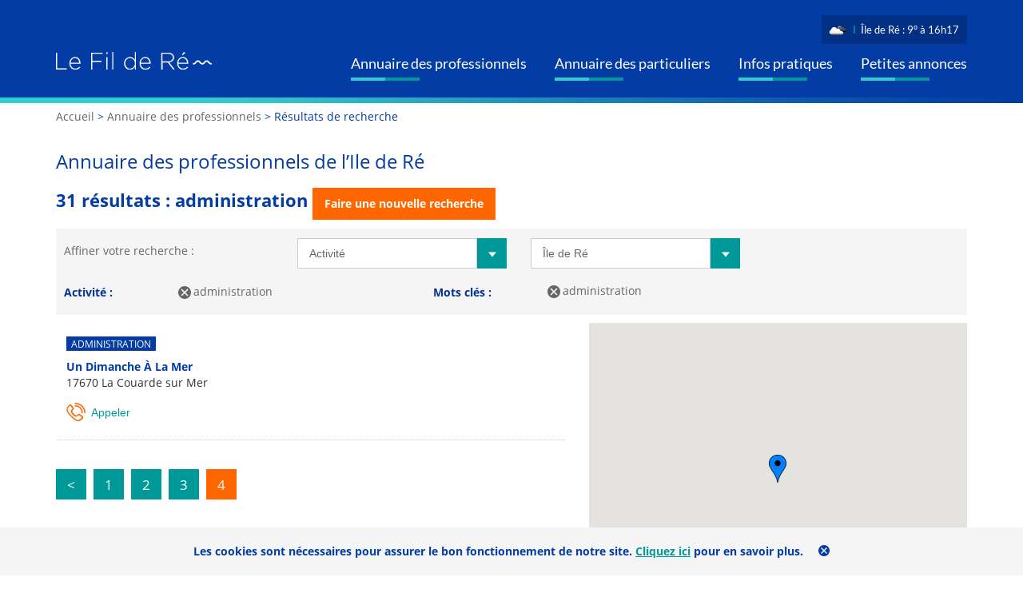

--- FILE ---
content_type: text/html; charset=UTF-8
request_url: https://www.lefildere.com/annuaire-des-professionnels/administration/page-4
body_size: 22861
content:
<!DOCTYPE html>
<html lang="fr">
    <head>
        <meta charset="UTF-8" />
        <meta name="viewport" content="width=device-width, initial-scale=1.0, viewport-fit=cover">
        <title>Trouver&#x20;un&#x20;professionnel&#x20;de&#x20;l&#x27;administration&#x20;Ile&#x20;de&#x20;R&#x00E9;&#x20;-&#x20;Le&#x20;Fil&#x20;de&#x20;R&#x00E9;</title>
        <meta name="description"
            content="&#x3A;Vous&#x20;recherchez&#x20;un&#x20;professionnel&#x20;dans&#x20;l&#x27;administration&#x20;sur&#x20;l&#x27;Ile&#x20;de&#x20;R&#x00E9;&#x20;&#x3F;&#x20;Vous&#x20;pourrez&#x20;le&#x20;trouver&#x20;gr&#x00E2;ce&#x20;&#x00E0;&#x20;l&#x27;annuaire&#x20;des&#x20;professionnels&#x20;Le&#x20;Fil&#x20;de&#x20;R&#x00E9;.">

                
                  	<link rel="stylesheet" href="/css/4207874.css" type="text/css" />
    
        	   <style>
      .hide-for-website {
        display: none;
      }
    </style>
     <script>
      var is_app = false;
     </script>
    

        <link rel="icon" type="image/png" href="    /bundles/fildereapp/images/favicon.png
" />

           	   		<script src="/js/440201d.js"></script>
   	
   	   		<script>window.jQuery || document.write('<script src="/js/ebbc58a.js"><\/script>')</script>
   	
   	   		<script src="/js/fccebbe.js?10"></script>
   	
    <script async src="https://www.googletagmanager.com/gtag/js?id=UA-113885097-1"></script>
        <script src="https://maps.googleapis.com/maps/api/js?key=AIzaSyCjytrzdSyIvUVKnTbVg4u2A7lzAGnI8_4"></script>
    <!-- Google Analytics -->
<script>
(function(i,s,o,g,r,a,m){i['GoogleAnalyticsObject']=r;i[r]=i[r]||function(){
(i[r].q=i[r].q||[]).push(arguments)},i[r].l=1*new Date();a=s.createElement(o),
m=s.getElementsByTagName(o)[0];a.async=1;a.src=g;m.parentNode.insertBefore(a,m)
})(window,document,'script','https://www.google-analytics.com/analytics.js','ga');

ga('create', 'UA-113885097-1', 'auto');
</script>

    </head>

    <body>
    		<div id="wrapper" class="nav-active">
    
		<header id="header">
		        		 	<div class="container">
    <div class="widgets-wrap">
                        <div class="widget-item">
            <a href="/meteo-terrestre-et-marine"><img alt="Météo" class="icon-sun" src="https://openweathermap.org/img/w/04d.png"><span class="title"><span class="desktop">Île de Ré :</span> 9° à 16h17</span></a>
        </div>
            </div>

    <nav class="navbar">
        <strong class="logo">
            <a href="/">
                <img src="/bundles/fildereapp/images/logo.svg" alt="Le Fil de Re">
            </a>
        </strong>

        <a href="#" class="nav-opener">
            <span class="opener-btn">
                <span></span>
            </span>
        </a>

                
<form action="" class="search" name ="header_search" id="header_search" method="post">
  <fieldset>
    <ul class="selected-list">
                    <li>
      <label class="radio-item">
          <input type="radio" class="search-type" value="pro" name="header_search[type]" checked onChange="headerChangeType()"> <span class="label">Je recherche un professionnel</span>
          </label>
        </li>
                      <li>
      <label class="radio-item">
          <input type="radio" class="search-type" value="part" name="header_search[type]"  onChange="headerChangeType()"> <span class="label">Je recherche un particulier</span>
          </label>
        </li>
                  </ul>

    <div class="form-row">
      <div class="btn-wrap">
              <button type="submit" id="header_search_submit" name="header_search[submit]" class="btn">Ok</button>
      </div>

      <div class="wrap">

        <div class="input-wrap small">
          <a href="#" class="btn-small icon-map-pin geoloc-btn"></a>
          <div class="widget-holder">
            <select name="header_search[ou]" class="combobox jcf-ignore" data-placeholder="Où ? Quel village ?" data-input-id="header_search_ou">
              <option value="">Île de Ré</option>
                              <option value="1">Ars en Ré</option>
                              <option value="2">Le Bois-Plage en Ré</option>
                              <option value="3">La Couarde sur Mer</option>
                              <option value="4">La Flotte</option>
                              <option value="5">Loix</option>
                              <option value="6">Les Portes en Ré</option>
                              <option value="7">Rivedoux-Plage</option>
                              <option value="8">Saint Clément des Baleines</option>
                              <option value="9">Sainte Marie de Ré</option>
                              <option value="10">Saint Martin de Ré</option>
                              <option value="11">Ile de Ré</option>
                          </select>
          </div>
          <div id="headersearchou" class="widget-holder hidden">
            <input id="header_search_ou" name="header_search[ou_text]" placeholder="Où ? Quel village ?" data-placeholder="Où ? Quel village ?"  tabIndex="2">
          </div>
        </div>

        <div class="input-wrap">
          <div id="headersearchquoi" class="widget-holder">
            <select id="header_search_quoi" name="header_search[quoi]" class="combobox jcf-ignore" data-placeholder="Qui ? Quoi ?" data-input-id="header_search_qui">
              <option value="">Qui ? Quoi ?</option>
                              <option value="685">Abattage</option>
                              <option value="430">administration</option>
                              <option value="432">agences de relations publiques</option>
                              <option value="433">agences de voyages</option>
                              <option value="434">agences et conseils en publicité</option>
                              <option value="53">agences immobilières</option>
                              <option value="379">Agent automobile</option>
                              <option value="435">Agriculture</option>
                              <option value="436">agriculture bio</option>
                              <option value="437">Agro-alimentaire</option>
                              <option value="728">Aide à domicile</option>
                              <option value="377">Alarmes</option>
                              <option value="438">alcools et eaux de vie (fabrication, gros)</option>
                              <option value="439">Alimentation</option>
                              <option value="440">ambulances</option>
                              <option value="441">Aménagement d&#039;intérieur</option>
                              <option value="442">animation artistique</option>
                              <option value="689">Animation DJ</option>
                              <option value="729">Antenne</option>
                              <option value="443">antiquités - Brocantes</option>
                              <option value="444">apiculture</option>
                              <option value="445">aquaculture</option>
                              <option value="219">architectes</option>
                              <option value="446">architectes navals</option>
                              <option value="384">Arrosage automatique</option>
                              <option value="383">Artisanat d&#039;art</option>
                              <option value="447">artistes du spectacle</option>
                              <option value="448">artistes peintres</option>
                              <option value="449">ascenseurs</option>
                              <option value="381">Assainissement</option>
                              <option value="450">ASSEDIC</option>
                              <option value="451">associations</option>
                              <option value="452">associations (sport)</option>
                              <option value="453">associations diverses</option>
                              <option value="454">associations humanitaires</option>
                              <option value="455">Assurances</option>
                              <option value="456">audioprothésistes</option>
                              <option value="106">auto-écoles</option>
                              <option value="458">Autres commerces</option>
                              <option value="459">avocats</option>
                              <option value="460">bains et douches publics</option>
                              <option value="113">banques</option>
                              <option value="703">Bar à bière</option>
                              <option value="265">bars, pianos-bars, pubs</option>
                              <option value="700">Bateau-Ecole</option>
                              <option value="462">bateaux</option>
                              <option value="464">bâtiment</option>
                              <option value="495">beauté</option>
                              <option value="465">Bibliothèque municipale</option>
                              <option value="466">bibliothèques</option>
                              <option value="467">bières (brasserie)</option>
                              <option value="468">bières (gros)</option>
                              <option value="469">bijouterie</option>
                              <option value="470">bijouterie fantaisie</option>
                              <option value="471">biscuiteries</option>
                              <option value="272">biscuiteries et biscotteries</option>
                              <option value="472">boissons (gros)</option>
                              <option value="473">boucheries</option>
                              <option value="474">boulangeries</option>
                              <option value="718">Box (location)</option>
                              <option value="358">bricolage</option>
                              <option value="602">Brocante</option>
                              <option value="475">bureaux de tabacs</option>
                              <option value="476">cadeaux</option>
                              <option value="706">Cafés (torréfaction)</option>
                              <option value="478">cafés, bars, brasseries</option>
                              <option value="479">camping</option>
                              <option value="681">carreleurs</option>
                              <option value="480">carrosserie</option>
                              <option value="678">cave à vins</option>
                              <option value="482">centres de vacances</option>
                              <option value="483">centres médicaux</option>
                              <option value="484">céramiques</option>
                              <option value="485">chambres d&#039;hôtes</option>
                              <option value="486">charcuteries</option>
                              <option value="487">charpentes</option>
                              <option value="488">chauffage</option>
                              <option value="489">chaussures</option>
                              <option value="490">cheminées d&#039;intérieur et accessoires</option>
                              <option value="726">Chiropracteur</option>
                              <option value="701">Chocolat</option>
                              <option value="491">Cigarettes électroniques</option>
                              <option value="492">cinéma (production, réalisation)</option>
                              <option value="493">climatisation</option>
                              <option value="494">clubs de forme</option>
                              <option value="693">Coiffeur à domicile</option>
                              <option value="134">coiffeurs</option>
                              <option value="496">collecte déchets</option>
                              <option value="497">collèges publics</option>
                              <option value="498">commerce de gros</option>
                              <option value="92">commerce de meubles de style et contemporains</option>
                              <option value="499">commissionnaires</option>
                              <option value="690">Concept store</option>
                              <option value="500">concessions auto</option>
                              <option value="709">Conciergerie</option>
                              <option value="368">confitures</option>
                              <option value="224">constructeurs de maisons individuelles</option>
                              <option value="501">constructeurs maisons</option>
                              <option value="502">constructions navales</option>
                              <option value="503">contrôle technique</option>
                              <option value="725">Cordonnerie</option>
                              <option value="504">courtiers d&#039;assurances</option>
                              <option value="506">coutellerie</option>
                              <option value="431">couture</option>
                              <option value="284">couvreurs</option>
                              <option value="564">Création et entretien de parcs et jardins</option>
                              <option value="508">crèches</option>
                              <option value="509">crêperies</option>
                              <option value="373">Cuisine</option>
                              <option value="510">Cycles (location)</option>
                              <option value="694">Danse (école)</option>
                              <option value="511">Débits de boissons</option>
                              <option value="171">Décoration intérieure</option>
                              <option value="352">déménagement</option>
                              <option value="512">dentistes</option>
                              <option value="513">dépannage télévision</option>
                              <option value="514">désinsectisation</option>
                              <option value="357">détermitage, dératisation, désinsectisation</option>
                              <option value="515">diagnostic</option>
                              <option value="356">diagnostics techniques immobilier</option>
                              <option value="516">diététique</option>
                              <option value="517">discothèques et dancings</option>
                              <option value="518">discount, stocks, dégriffés</option>
                              <option value="727">Eaux (service des)</option>
                              <option value="385">Ebénisterie</option>
                              <option value="708">Ecole de voile</option>
                              <option value="520">écoles maternelles</option>
                              <option value="521">écoles primaires</option>
                              <option value="522">écoles primaires privées</option>
                              <option value="523">édition de journaux</option>
                              <option value="720">Educateur comportementaliste canin</option>
                              <option value="524">église catholique</option>
                              <option value="723">Electricien automobile</option>
                              <option value="525">électricité</option>
                              <option value="526">électroménager</option>
                              <option value="527">élevage de chevaux, haras</option>
                              <option value="528">élevage de moutons et de chèvres</option>
                              <option value="375">Encadrement sur mesure</option>
                              <option value="684">enduits</option>
                              <option value="529">Enseignement</option>
                              <option value="140">entreprises générales de bâtiment</option>
                              <option value="530">épiceries fines</option>
                              <option value="531">équitation</option>
                              <option value="532">études de marchés</option>
                              <option value="704">Expert immobilier</option>
                              <option value="533">experts-comptables</option>
                              <option value="534">fabrication camping-cars</option>
                              <option value="535">fabrication de cycles</option>
                              <option value="702">Fabrique de tarte</option>
                              <option value="536">ferronnerie d&#039;art</option>
                              <option value="537">fleuristes</option>
                              <option value="538">formation continue</option>
                              <option value="539">foyers d&#039;hébergement</option>
                              <option value="540">fromageries</option>
                              <option value="541">fruits et légumes frais (gros)</option>
                              <option value="542">fruits, légumes frais et primeurs</option>
                              <option value="543">galeries d&#039;art</option>
                              <option value="544">garage auto</option>
                              <option value="370">Garage utilitaire</option>
                              <option value="223">garages d&#039;automobiles, réparation</option>
                              <option value="545">gardiennage</option>
                              <option value="174">géomètres-experts</option>
                              <option value="546">gérants de portefeuilles</option>
                              <option value="351">gestion administratives</option>
                              <option value="547">gîtes</option>
                              <option value="548">glaciers</option>
                              <option value="549">golf</option>
                              <option value="550">graphistes</option>
                              <option value="551">groupements d&#039;achats</option>
                              <option value="552">Habillement</option>
                              <option value="553">hôpitaux</option>
                              <option value="248">hôtels</option>
                              <option value="555">hôtels-restaurants</option>
                              <option value="556">immobilier</option>
                              <option value="557">immobilier (locations)</option>
                              <option value="714">Impression numérique</option>
                              <option value="558">imprimeurs</option>
                              <option value="559">infirmiers</option>
                              <option value="560">informatique</option>
                              <option value="561">ingénierie</option>
                              <option value="715">Institut de beauté à domicile</option>
                              <option value="117">instituts de beauté</option>
                              <option value="562">intérim</option>
                              <option value="717">Isolation</option>
                              <option value="563">jardineries</option>
                              <option value="353">jet ski</option>
                              <option value="565">journaux</option>
                              <option value="566">kinésithérapeutes</option>
                              <option value="567">laboratoires</option>
                              <option value="568">laines</option>
                              <option value="569">lavage véhicules</option>
                              <option value="699">Laverie</option>
                              <option value="722">Letterpress</option>
                              <option value="570">librairies</option>
                              <option value="571">librairies-papeteries</option>
                              <option value="572">linge de maison</option>
                              <option value="573">lingerie</option>
                              <option value="574">location bateaux</option>
                              <option value="104">location d&#039;appartements</option>
                              <option value="731">Location de bennes</option>
                              <option value="372">Location immobilières</option>
                              <option value="576">location maisons</option>
                              <option value="577">location matériel</option>
                              <option value="578">Loisirs</option>
                              <option value="83">maçonnerie</option>
                              <option value="579">magasins de sport</option>
                              <option value="691">Magie à domicile</option>
                              <option value="580">mairies</option>
                              <option value="581">maisons de retraite</option>
                              <option value="582">maître d&#039;œuvre</option>
                              <option value="584">management</option>
                              <option value="695">Mandataire immobilier</option>
                              <option value="585">maraîchers</option>
                              <option value="586">marbriers</option>
                              <option value="587">marchands de biens</option>
                              <option value="688">Matériel de spectacle</option>
                              <option value="588">matériel frigorifique</option>
                              <option value="589">matériel maçonnerie</option>
                              <option value="382">Matériel médical</option>
                              <option value="590">mécanique</option>
                              <option value="591">médecine générale</option>
                              <option value="592">médecins générale</option>
                              <option value="93">menuiserie</option>
                              <option value="593">métreurs</option>
                              <option value="594">meubles</option>
                              <option value="686">Meublés de tourisme</option>
                              <option value="596">Monuments historiques</option>
                              <option value="597">moquettes</option>
                              <option value="598">musées</option>
                              <option value="599">négoce</option>
                              <option value="600">nettoyage</option>
                              <option value="601">notaires</option>
                              <option value="603">offices de tourisme</option>
                              <option value="96">opticiens</option>
                              <option value="604">optique (fabrication)</option>
                              <option value="605">orthopédie</option>
                              <option value="606">orthophonistes</option>
                              <option value="607">ostéopathes non-médecins</option>
                              <option value="608">ostréiculture</option>
                              <option value="609">outillage</option>
                              <option value="610">paramédicales</option>
                              <option value="705">Parapharmacie</option>
                              <option value="611">parfumerie</option>
                              <option value="612">patrimoine</option>
                              <option value="613">paysagistes</option>
                              <option value="614">pêche</option>
                              <option value="615">Peinture - Décoration</option>
                              <option value="270">pépiniéristes</option>
                              <option value="616">pharmacies</option>
                              <option value="617">photocopie</option>
                              <option value="618">photographes</option>
                              <option value="619">pisciculture</option>
                              <option value="620">piscine municipale</option>
                              <option value="622">piscines</option>
                              <option value="621">piscines (entretien)</option>
                              <option value="369">Pizzas à emporter</option>
                              <option value="623">pizzerias</option>
                              <option value="624">planches à voile</option>
                              <option value="133">plâtrerie</option>
                              <option value="302">plombiers</option>
                              <option value="625">podologues</option>
                              <option value="626">poissonneries</option>
                              <option value="627">pompes funèbres</option>
                              <option value="628">pré-presse</option>
                              <option value="629">producteurs spectacles</option>
                              <option value="630">produits bio</option>
                              <option value="719">Produits CBD</option>
                              <option value="631">produits en béton</option>
                              <option value="692">Produits régionaux</option>
                              <option value="632">Professions médicales</option>
                              <option value="633">promoteurs constructeurs</option>
                              <option value="634">psychologues</option>
                              <option value="707">Psychomotricienne</option>
                              <option value="730">Psychothérapeute</option>
                              <option value="635">publicité (supports et régies)</option>
                              <option value="636">quincaillerie</option>
                              <option value="637">radiologie</option>
                              <option value="724">Ramonage</option>
                              <option value="380">Ravalement de façade</option>
                              <option value="639">recherches scientifiques</option>
                              <option value="696">Réflexologie</option>
                              <option value="374">Rénovation immobilière</option>
                              <option value="640">résidences de tourisme</option>
                              <option value="641">résidences hôtelières</option>
                              <option value="642">Restaurant</option>
                              <option value="108">Revêtements sols et murs</option>
                              <option value="697">Rôtisserie</option>
                              <option value="733">Salle de réception</option>
                              <option value="643">sapeurs-pompiers</option>
                              <option value="644">savon</option>
                              <option value="645">secrétariat</option>
                              <option value="646">sels (gros)</option>
                              <option value="647">séminaires</option>
                              <option value="710">Serrurerie</option>
                              <option value="648">services</option>
                              <option value="687">Services aux particuliers</option>
                              <option value="649">services d&#039;urgence</option>
                              <option value="650">sièges sociaux</option>
                              <option value="651">sites Internet</option>
                              <option value="652">soins hors d&#039;un cadre réglementé</option>
                              <option value="711">Sophrologie</option>
                              <option value="653">sport</option>
                              <option value="654">sports nautiques</option>
                              <option value="655">stations de radio</option>
                              <option value="656">stations-service</option>
                              <option value="156">stores</option>
                              <option value="90">supermarchés et hypermarchés</option>
                              <option value="658">surgelés</option>
                              <option value="659">syndics de copropriétés</option>
                              <option value="660">tabacs</option>
                              <option value="661">tailleurs de pierres</option>
                              <option value="662">tapissiers</option>
                              <option value="663">taxis</option>
                              <option value="664">télécommunications</option>
                              <option value="505">tennis (école de)</option>
                              <option value="190">terrassements</option>
                              <option value="321">Thalasso</option>
                              <option value="665">thé</option>
                              <option value="716">Thérapie par la danse</option>
                              <option value="666">toilettage</option>
                              <option value="667">traducteurs</option>
                              <option value="376">Traitements des bois</option>
                              <option value="668">traiteurs</option>
                              <option value="669">transport maritime</option>
                              <option value="670">transports</option>
                              <option value="671">travaux agricoles</option>
                              <option value="48">travaux publics</option>
                              <option value="721">Usinage</option>
                              <option value="672">Vente véhicules</option>
                              <option value="673">ventes par correspondance</option>
                              <option value="675">vêtements</option>
                              <option value="676">vétérinaires</option>
                              <option value="677">villages et clubs de vacances</option>
                              <option value="698">Vitrail</option>
                              <option value="679">vitrerie</option>
                              <option value="680">voile</option>
                              <option value="339">yoga</option>
                              <option value="732">zinguerie</option>
                          </select>
          </div>
          <div id="headersearchqui" class="widget-holder hidden">
            <input id="header_search_qui" name="header_search[qui]" placeholder="Qui ?" data-placeholder="Qui ?"  tabIndex="1">
          </div>
        </div>
      </div>
    </div>
    <input type="hidden" id="header_search__token" name="header_search[_token]" value="zh-jS6-tFooktOwgDMcFGTK4I5KqNlrUXR90ySkS91U" />
  </fieldset>
</form>

<script>
  $(function(){
    // Géolocalisation
    function headerGeoloc(event) {
      event.preventDefault();

      if (navigator.geolocation)
        navigator.geolocation.getCurrentPosition(headerMaPosition, headerErreurPosition);
    }

    $('#header_search .geoloc-btn').click(headerGeoloc);

    function headerMaPosition(position) {
      var latlng = {lat: position.coords.latitude, lng: position.coords.longitude};
      headerGeocodeLatLng(latlng);
    }

    function headerErreurPosition(error) {
        var info = "Erreur lors de la géolocalisation : ";
        switch(error.code) {
            case error.TIMEOUT:
              info += "Timeout !";
              break;
            case error.PERMISSION_DENIED:
              info += "Vous n’avez pas donné la permission";
              break;
            case error.POSITION_UNAVAILABLE:
              info += "La position n’a pu être déterminée";
              break;
            case error.UNKNOWN_ERROR:
            default:
              info += "Erreur inconnue";
              break;
        }
    }

    function headerGeocodeLatLng(latlng) {
      var geocoder = new google.maps.Geocoder;
      geocoder = new google.maps.Geocoder();
          geocoder.geocode({'location': latlng}, function(results, status) {
            if (status === 'OK') {
              if (results[1]) {
                $('#header_search_ou').val(results[0].address_components[2].long_name);
              } else {
                  console && console.log && console.log('Aucun résultat trouvé pour géocoder la position');
              }
            } else {
              console && console.log && console.log('Geocoder failed due to: ' + status);
            }
          });
    }
  });

  function headerChangeType() {
    if ($('#header_search .search-type:checked').val() == 'pro') {
      $('#header_search_quoi').removeClass('hidden');
      $('#header_search_qui').attr('placeholder', $('#header_search_quoi').data('placeholder'));
      $('#header_search_qui').next().removeClass('hidden');
      $('#header_search_qui').removeClass('hidden');
      $('#header_search_qui').autocomplete({disabled: false});
    } else {
      $('#header_search_qui').removeClass('hidden');
      $('#header_search_qui').next().addClass('hidden');
      $('#header_search_qui').attr('placeholder', $('#header_search_qui').data('placeholder'));
      $('#header_search_quoi').addClass('hidden');
      $('#header_search_qui').autocomplete({disabled: true});
    }
  }
  headerChangeType();

</script>

        <div class="nav-slide" style="display: none;">
            <ul class="main-nav">
                <li class="hide-for-website"><a href="/">Accueil</a></li>
                <li><a href="/annuaire-des-professionnels">Annuaire des professionnels</a></li>
                <li><a href="/annuaire-des-particuliers">Annuaire des particuliers</a></li>
                <li>
                    <a href="#">Infos pratiques</a>
                    <div class="second-drop">
                        <ul>
                                                            <li><a href="/carte-de-l-ile-de-re-et-ses-villages">Carte de l&#039;île de Ré et ses villages</a></li>
                                                            <li><a href="/qu-est-ce-que-le-fil-de-re">Qu&#039;est-ce que le Fil de Ré ?</a></li>
                                                            <li><a href="/meteo-terrestre-et-marine">Météo de l&#039;Ile de Ré</a></li>
                                                            <li><a href="/horaires-des-marees">Horaires des marées</a></li>
                                                            <li><a href="/horaires-des-bus">Horaires des bus de l&#039;Ile de Ré</a></li>
                                                            <li><a href="/numeros-et-infos-utiles">Numéros et infos utiles</a></li>
                                                            <li><a href="/nous-contacter">Nous contacter</a></li>
                            
                        </ul>
                    </div>
                </li>
                <li><a href="/petites-annonces">Petites annonces</a></li>
                                    <li class="hide-for-website"><a href="/qui-sommes-nous">Qui sommes-nous ?</a></li>
                                    <li class="hide-for-website"><a href="/regie-pub">Régie pub</a></li>
                                    <li class="hide-for-website"><a href="/nous-contacter">Nous contacter</a></li>
                                    <li class="hide-for-website"><a href="/mentions-legales">Mentions légales</a></li>
                            </ul>
        </div>
    </nav>
</div>

		    		</header>

		<main id="main">
		    		<nav class="breadcrumbs-wrap">
    		<div class="container">
            <ol id="wo-breadcrumbs" class="breadcrumbs hide-on-app" itemscope itemtype="http://schema.org/BreadcrumbList"><li itemprop="itemListElement" itemscope itemtype="http://schema.org/ListItem"><a href="/" itemprop="item"><span itemprop="name">Accueil</span></a><meta itemprop="position" content="1" /><span class='separator'></span></li><li itemprop="itemListElement" itemscope itemtype="http://schema.org/ListItem"><a href="/annuaire-des-professionnels" itemprop="item"><span itemprop="name">Annuaire des professionnels</span></a><meta itemprop="position" content="2" /><span class='separator'></span></li><li itemprop="itemListElement" itemscope itemtype="http://schema.org/ListItem"><span itemprop="name">Résultats de recherche</span><meta itemprop="position" content="3" /></li></ol>
						<a href="https://www.lefildere.com/" class="btn js-back-button hide-for-website">Retour</a>
    		</div>
    	</nav>
	
	  <div class="content-section">
    <div class="container">
      <div class="page-title">
                    <h1>Annuaire des professionnels de l’Ile de Ré</h1>
                        <h2>
              31 résultats

                                : administration
                              
              <a class="new-search btn btn-marge" href="#rechercher">Faire une nouvelle recherche</a>
            </h2>
              </div>

              <div class="filter-area">
  <div class="filters-holder">
    <form name="filters_search" class="filters-row" method="post">
      <span class="label">Affiner votre recherche</span>
      <input type="hidden" name="filters_search[ou_text]" value="" />
      <input type="hidden" name="filters_search[_token]" value="AQ91tdGAEDPfxdwO_ceY5IvPFhJdP2ulv7Np9J954BU" />
              <input type="hidden" id="filters_search_page" name="filters_search[page]" class="page-number" value="4" />
      
              <div class="form-row multiple-select-wrap">
          <select multiple="multiple" name="filters_search[quoi][]" class="combobox hsearch-field jcf-ignore" data-placeholder="Activité" data-input-id="filter-qui">
                                          <option value="685">Abattage</option>
                                                        <option class="hidden" value="430" selected="selected">administration</option>
                                                        <option value="432">agences de relations publiques</option>
                                                        <option value="433">agences de voyages</option>
                                                        <option value="434">agences et conseils en publicité</option>
                                                        <option value="53">agences immobilières</option>
                                                        <option value="379">Agent automobile</option>
                                                        <option value="435">Agriculture</option>
                                                        <option value="436">agriculture bio</option>
                                                        <option value="437">Agro-alimentaire</option>
                                                        <option value="728">Aide à domicile</option>
                                                        <option value="377">Alarmes</option>
                                                        <option value="438">alcools et eaux de vie (fabrication, gros)</option>
                                                        <option value="439">Alimentation</option>
                                                        <option value="440">ambulances</option>
                                                        <option value="441">Aménagement d&#039;intérieur</option>
                                                        <option value="442">animation artistique</option>
                                                        <option value="689">Animation DJ</option>
                                                        <option value="729">Antenne</option>
                                                        <option value="443">antiquités - Brocantes</option>
                                                        <option value="444">apiculture</option>
                                                        <option value="445">aquaculture</option>
                                                        <option value="219">architectes</option>
                                                        <option value="446">architectes navals</option>
                                                        <option value="384">Arrosage automatique</option>
                                                        <option value="383">Artisanat d&#039;art</option>
                                                        <option value="447">artistes du spectacle</option>
                                                        <option value="448">artistes peintres</option>
                                                        <option value="449">ascenseurs</option>
                                                        <option value="381">Assainissement</option>
                                                        <option value="450">ASSEDIC</option>
                                                        <option value="451">associations</option>
                                                        <option value="452">associations (sport)</option>
                                                        <option value="453">associations diverses</option>
                                                        <option value="454">associations humanitaires</option>
                                                        <option value="455">Assurances</option>
                                                        <option value="456">audioprothésistes</option>
                                                        <option value="106">auto-écoles</option>
                                                        <option value="458">Autres commerces</option>
                                                        <option value="459">avocats</option>
                                                        <option value="460">bains et douches publics</option>
                                                        <option value="113">banques</option>
                                                        <option value="703">Bar à bière</option>
                                                        <option value="265">bars, pianos-bars, pubs</option>
                                                        <option value="700">Bateau-Ecole</option>
                                                        <option value="462">bateaux</option>
                                                        <option value="464">bâtiment</option>
                                                        <option value="495">beauté</option>
                                                        <option value="465">Bibliothèque municipale</option>
                                                        <option value="466">bibliothèques</option>
                                                        <option value="467">bières (brasserie)</option>
                                                        <option value="468">bières (gros)</option>
                                                        <option value="469">bijouterie</option>
                                                        <option value="470">bijouterie fantaisie</option>
                                                        <option value="471">biscuiteries</option>
                                                        <option value="272">biscuiteries et biscotteries</option>
                                                        <option value="472">boissons (gros)</option>
                                                        <option value="473">boucheries</option>
                                                        <option value="474">boulangeries</option>
                                                        <option value="718">Box (location)</option>
                                                        <option value="358">bricolage</option>
                                                        <option value="602">Brocante</option>
                                                        <option value="475">bureaux de tabacs</option>
                                                        <option value="476">cadeaux</option>
                                                        <option value="706">Cafés (torréfaction)</option>
                                                        <option value="478">cafés, bars, brasseries</option>
                                                        <option value="479">camping</option>
                                                        <option value="681">carreleurs</option>
                                                        <option value="480">carrosserie</option>
                                                        <option value="678">cave à vins</option>
                                                        <option value="482">centres de vacances</option>
                                                        <option value="483">centres médicaux</option>
                                                        <option value="484">céramiques</option>
                                                        <option value="485">chambres d&#039;hôtes</option>
                                                        <option value="486">charcuteries</option>
                                                        <option value="487">charpentes</option>
                                                        <option value="488">chauffage</option>
                                                        <option value="489">chaussures</option>
                                                        <option value="490">cheminées d&#039;intérieur et accessoires</option>
                                                        <option value="726">Chiropracteur</option>
                                                        <option value="701">Chocolat</option>
                                                        <option value="491">Cigarettes électroniques</option>
                                                        <option value="492">cinéma (production, réalisation)</option>
                                                        <option value="493">climatisation</option>
                                                        <option value="494">clubs de forme</option>
                                                        <option value="693">Coiffeur à domicile</option>
                                                        <option value="134">coiffeurs</option>
                                                        <option value="496">collecte déchets</option>
                                                        <option value="497">collèges publics</option>
                                                        <option value="498">commerce de gros</option>
                                                        <option value="92">commerce de meubles de style et contemporains</option>
                                                        <option value="499">commissionnaires</option>
                                                        <option value="690">Concept store</option>
                                                        <option value="500">concessions auto</option>
                                                        <option value="709">Conciergerie</option>
                                                        <option value="368">confitures</option>
                                                        <option value="224">constructeurs de maisons individuelles</option>
                                                        <option value="501">constructeurs maisons</option>
                                                        <option value="502">constructions navales</option>
                                                        <option value="503">contrôle technique</option>
                                                        <option value="725">Cordonnerie</option>
                                                        <option value="504">courtiers d&#039;assurances</option>
                                                        <option value="506">coutellerie</option>
                                                        <option value="431">couture</option>
                                                        <option value="284">couvreurs</option>
                                                        <option value="564">Création et entretien de parcs et jardins</option>
                                                        <option value="508">crèches</option>
                                                        <option value="509">crêperies</option>
                                                        <option value="373">Cuisine</option>
                                                        <option value="510">Cycles (location)</option>
                                                        <option value="694">Danse (école)</option>
                                                        <option value="511">Débits de boissons</option>
                                                        <option value="171">Décoration intérieure</option>
                                                        <option value="352">déménagement</option>
                                                        <option value="512">dentistes</option>
                                                        <option value="513">dépannage télévision</option>
                                                        <option value="514">désinsectisation</option>
                                                        <option value="357">détermitage, dératisation, désinsectisation</option>
                                                        <option value="515">diagnostic</option>
                                                        <option value="356">diagnostics techniques immobilier</option>
                                                        <option value="516">diététique</option>
                                                        <option value="517">discothèques et dancings</option>
                                                        <option value="518">discount, stocks, dégriffés</option>
                                                        <option value="727">Eaux (service des)</option>
                                                        <option value="385">Ebénisterie</option>
                                                        <option value="708">Ecole de voile</option>
                                                        <option value="520">écoles maternelles</option>
                                                        <option value="521">écoles primaires</option>
                                                        <option value="522">écoles primaires privées</option>
                                                        <option value="523">édition de journaux</option>
                                                        <option value="720">Educateur comportementaliste canin</option>
                                                        <option value="524">église catholique</option>
                                                        <option value="723">Electricien automobile</option>
                                                        <option value="525">électricité</option>
                                                        <option value="526">électroménager</option>
                                                        <option value="527">élevage de chevaux, haras</option>
                                                        <option value="528">élevage de moutons et de chèvres</option>
                                                        <option value="375">Encadrement sur mesure</option>
                                                        <option value="684">enduits</option>
                                                        <option value="529">Enseignement</option>
                                                        <option value="140">entreprises générales de bâtiment</option>
                                                        <option value="530">épiceries fines</option>
                                                        <option value="531">équitation</option>
                                                        <option value="532">études de marchés</option>
                                                        <option value="704">Expert immobilier</option>
                                                        <option value="533">experts-comptables</option>
                                                        <option value="534">fabrication camping-cars</option>
                                                        <option value="535">fabrication de cycles</option>
                                                        <option value="702">Fabrique de tarte</option>
                                                        <option value="536">ferronnerie d&#039;art</option>
                                                        <option value="537">fleuristes</option>
                                                        <option value="538">formation continue</option>
                                                        <option value="539">foyers d&#039;hébergement</option>
                                                        <option value="540">fromageries</option>
                                                        <option value="541">fruits et légumes frais (gros)</option>
                                                        <option value="542">fruits, légumes frais et primeurs</option>
                                                        <option value="543">galeries d&#039;art</option>
                                                        <option value="544">garage auto</option>
                                                        <option value="370">Garage utilitaire</option>
                                                        <option value="223">garages d&#039;automobiles, réparation</option>
                                                        <option value="545">gardiennage</option>
                                                        <option value="174">géomètres-experts</option>
                                                        <option value="546">gérants de portefeuilles</option>
                                                        <option value="351">gestion administratives</option>
                                                        <option value="547">gîtes</option>
                                                        <option value="548">glaciers</option>
                                                        <option value="549">golf</option>
                                                        <option value="550">graphistes</option>
                                                        <option value="551">groupements d&#039;achats</option>
                                                        <option value="552">Habillement</option>
                                                        <option value="553">hôpitaux</option>
                                                        <option value="248">hôtels</option>
                                                        <option value="555">hôtels-restaurants</option>
                                                        <option value="556">immobilier</option>
                                                        <option value="557">immobilier (locations)</option>
                                                        <option value="714">Impression numérique</option>
                                                        <option value="558">imprimeurs</option>
                                                        <option value="559">infirmiers</option>
                                                        <option value="560">informatique</option>
                                                        <option value="561">ingénierie</option>
                                                        <option value="715">Institut de beauté à domicile</option>
                                                        <option value="117">instituts de beauté</option>
                                                        <option value="562">intérim</option>
                                                        <option value="717">Isolation</option>
                                                        <option value="563">jardineries</option>
                                                        <option value="353">jet ski</option>
                                                        <option value="565">journaux</option>
                                                        <option value="566">kinésithérapeutes</option>
                                                        <option value="567">laboratoires</option>
                                                        <option value="568">laines</option>
                                                        <option value="569">lavage véhicules</option>
                                                        <option value="699">Laverie</option>
                                                        <option value="722">Letterpress</option>
                                                        <option value="570">librairies</option>
                                                        <option value="571">librairies-papeteries</option>
                                                        <option value="572">linge de maison</option>
                                                        <option value="573">lingerie</option>
                                                        <option value="574">location bateaux</option>
                                                        <option value="104">location d&#039;appartements</option>
                                                        <option value="731">Location de bennes</option>
                                                        <option value="372">Location immobilières</option>
                                                        <option value="576">location maisons</option>
                                                        <option value="577">location matériel</option>
                                                        <option value="578">Loisirs</option>
                                                        <option value="83">maçonnerie</option>
                                                        <option value="579">magasins de sport</option>
                                                        <option value="691">Magie à domicile</option>
                                                        <option value="580">mairies</option>
                                                        <option value="581">maisons de retraite</option>
                                                        <option value="582">maître d&#039;œuvre</option>
                                                        <option value="584">management</option>
                                                        <option value="695">Mandataire immobilier</option>
                                                        <option value="585">maraîchers</option>
                                                        <option value="586">marbriers</option>
                                                        <option value="587">marchands de biens</option>
                                                        <option value="688">Matériel de spectacle</option>
                                                        <option value="588">matériel frigorifique</option>
                                                        <option value="589">matériel maçonnerie</option>
                                                        <option value="382">Matériel médical</option>
                                                        <option value="590">mécanique</option>
                                                        <option value="591">médecine générale</option>
                                                        <option value="592">médecins générale</option>
                                                        <option value="93">menuiserie</option>
                                                        <option value="593">métreurs</option>
                                                        <option value="594">meubles</option>
                                                        <option value="686">Meublés de tourisme</option>
                                                        <option value="596">Monuments historiques</option>
                                                        <option value="597">moquettes</option>
                                                        <option value="598">musées</option>
                                                        <option value="599">négoce</option>
                                                        <option value="600">nettoyage</option>
                                                        <option value="601">notaires</option>
                                                        <option value="603">offices de tourisme</option>
                                                        <option value="96">opticiens</option>
                                                        <option value="604">optique (fabrication)</option>
                                                        <option value="605">orthopédie</option>
                                                        <option value="606">orthophonistes</option>
                                                        <option value="607">ostéopathes non-médecins</option>
                                                        <option value="608">ostréiculture</option>
                                                        <option value="609">outillage</option>
                                                        <option value="610">paramédicales</option>
                                                        <option value="705">Parapharmacie</option>
                                                        <option value="611">parfumerie</option>
                                                        <option value="612">patrimoine</option>
                                                        <option value="613">paysagistes</option>
                                                        <option value="614">pêche</option>
                                                        <option value="615">Peinture - Décoration</option>
                                                        <option value="270">pépiniéristes</option>
                                                        <option value="616">pharmacies</option>
                                                        <option value="617">photocopie</option>
                                                        <option value="618">photographes</option>
                                                        <option value="619">pisciculture</option>
                                                        <option value="620">piscine municipale</option>
                                                        <option value="622">piscines</option>
                                                        <option value="621">piscines (entretien)</option>
                                                        <option value="369">Pizzas à emporter</option>
                                                        <option value="623">pizzerias</option>
                                                        <option value="624">planches à voile</option>
                                                        <option value="133">plâtrerie</option>
                                                        <option value="302">plombiers</option>
                                                        <option value="625">podologues</option>
                                                        <option value="626">poissonneries</option>
                                                        <option value="627">pompes funèbres</option>
                                                        <option value="628">pré-presse</option>
                                                        <option value="629">producteurs spectacles</option>
                                                        <option value="630">produits bio</option>
                                                        <option value="719">Produits CBD</option>
                                                        <option value="631">produits en béton</option>
                                                        <option value="692">Produits régionaux</option>
                                                        <option value="632">Professions médicales</option>
                                                        <option value="633">promoteurs constructeurs</option>
                                                        <option value="634">psychologues</option>
                                                        <option value="707">Psychomotricienne</option>
                                                        <option value="730">Psychothérapeute</option>
                                                        <option value="635">publicité (supports et régies)</option>
                                                        <option value="636">quincaillerie</option>
                                                        <option value="637">radiologie</option>
                                                        <option value="724">Ramonage</option>
                                                        <option value="380">Ravalement de façade</option>
                                                        <option value="639">recherches scientifiques</option>
                                                        <option value="696">Réflexologie</option>
                                                        <option value="374">Rénovation immobilière</option>
                                                        <option value="640">résidences de tourisme</option>
                                                        <option value="641">résidences hôtelières</option>
                                                        <option value="642">Restaurant</option>
                                                        <option value="108">Revêtements sols et murs</option>
                                                        <option value="697">Rôtisserie</option>
                                                        <option value="733">Salle de réception</option>
                                                        <option value="643">sapeurs-pompiers</option>
                                                        <option value="644">savon</option>
                                                        <option value="645">secrétariat</option>
                                                        <option value="646">sels (gros)</option>
                                                        <option value="647">séminaires</option>
                                                        <option value="710">Serrurerie</option>
                                                        <option value="648">services</option>
                                                        <option value="687">Services aux particuliers</option>
                                                        <option value="649">services d&#039;urgence</option>
                                                        <option value="650">sièges sociaux</option>
                                                        <option value="651">sites Internet</option>
                                                        <option value="652">soins hors d&#039;un cadre réglementé</option>
                                                        <option value="711">Sophrologie</option>
                                                        <option value="653">sport</option>
                                                        <option value="654">sports nautiques</option>
                                                        <option value="655">stations de radio</option>
                                                        <option value="656">stations-service</option>
                                                        <option value="156">stores</option>
                                                        <option value="90">supermarchés et hypermarchés</option>
                                                        <option value="658">surgelés</option>
                                                        <option value="659">syndics de copropriétés</option>
                                                        <option value="660">tabacs</option>
                                                        <option value="661">tailleurs de pierres</option>
                                                        <option value="662">tapissiers</option>
                                                        <option value="663">taxis</option>
                                                        <option value="664">télécommunications</option>
                                                        <option value="505">tennis (école de)</option>
                                                        <option value="190">terrassements</option>
                                                        <option value="321">Thalasso</option>
                                                        <option value="665">thé</option>
                                                        <option value="716">Thérapie par la danse</option>
                                                        <option value="666">toilettage</option>
                                                        <option value="667">traducteurs</option>
                                                        <option value="376">Traitements des bois</option>
                                                        <option value="668">traiteurs</option>
                                                        <option value="669">transport maritime</option>
                                                        <option value="670">transports</option>
                                                        <option value="671">travaux agricoles</option>
                                                        <option value="48">travaux publics</option>
                                                        <option value="721">Usinage</option>
                                                        <option value="672">Vente véhicules</option>
                                                        <option value="673">ventes par correspondance</option>
                                                        <option value="675">vêtements</option>
                                                        <option value="676">vétérinaires</option>
                                                        <option value="677">villages et clubs de vacances</option>
                                                        <option value="698">Vitrail</option>
                                                        <option value="679">vitrerie</option>
                                                        <option value="680">voile</option>
                                                        <option value="339">yoga</option>
                                                        <option value="732">zinguerie</option>
                                    </select>
        </div>
        <div class="widget-holder hidden">
          <input type="text" class="hsearch-field" id="filter-qui" name="filters_search[qui]" />
        </div>
            <div class="form-row multiple-select-wrap">
        <select multiple="multiple" name="filters_search[ou][]" class="combobox hsearch-field jcf-ignore" data-placeholder="Île de Ré" data-input-id="filter-ou">
                                    <option value="1">Ars en Ré</option>
                                                <option value="2">Le Bois-Plage en Ré</option>
                                                <option value="3">La Couarde sur Mer</option>
                                                <option value="4">La Flotte</option>
                                                <option value="5">Loix</option>
                                                <option value="6">Les Portes en Ré</option>
                                                <option value="7">Rivedoux-Plage</option>
                                                <option value="8">Saint Clément des Baleines</option>
                                                <option value="9">Sainte Marie de Ré</option>
                                                <option value="10">Saint Martin de Ré</option>
                                                <option value="11">Ile de Ré</option>
                      
        </select>
      </div>
      <div class="widget-holder hidden">
        <input type="text" class="hsearch-field" id="filter-ou" />
      </div>
    </form>
  </div>
  <div class="filters-value">
        <div class="value-holder activite-value">
      <span class="label">Activité</span>
      <ul class="value-list">
                  <li><a href="#">administration</a></li>
              </ul>
    </div>
                <div class="value-holder keyword-value">
      <span class="label">Mots clés</span>
        <ul class="value-list">
            <li><a href="/annuaire-des-professionnels">administration</a></li>
        </ul>
    </div>
      </div>
</div>
<script>
  $('.hsearch-field').change(function() {
    $form = $('.filters-row');
    $form
      .find('#filters_search_page')
        .val(1)
      .end()
      .attr('action', ($form.attr('action') || window.location.href).replace(/\/page-\d+/, ''))
      .submit();
  })

  $('.activite-value .value-list a').click(function(event) {
    event.preventDefault();
    $elt = $(event.currentTarget);
    $('[name="filters_search[quoi][]"] option')
      .each(function(idx, elt){
        if($(elt).text() == $elt.text()) {
          $(elt).removeProp('selected');
          var $form = $('form.filters-row');
          $form
            .find('#filters_search_page')
              .val(1)
            .end()
            .attr('action', ($form.attr('action') || window.location.href).replace(/\/page-\d+/, ''))
            .submit();
        }
      })
  });

  $('.localite-value .value-list a').click(function(event) {
    event.preventDefault();
    $elt = $(event.currentTarget);
    $('[name="filters_search[ou][]"] option')
      .each(function(idx, elt){
        if($(elt).text() == $elt.text()) {
          $(elt).removeProp('selected');
          var $form = $('form.filters-row');
          $form
            .find('#filters_search_page')
              .val(1)
            .end()
            .attr('action', ($form.attr('action') || window.location.href).replace(/\/page-\d+/, ''))
            .submit();
        }
      })
  });

  $('.keyword-value .value-list a').click(function(event) {
    event.preventDefault();
    $elt = $(event.currentTarget);
    $('form.filters-row:eq(0)')
      .attr('action', $elt.attr('href'))
      .get(0)
        .submit();
  });
</script>

        <div class="notice-section">
            <div class="notice-map notice-col">
                <div class="map-holder map-scroll">
                    <div id="map"></div>
                </div>
            </div>
            <div class="notice-holder notice-col">

                                    


    <div class="notice">

    <div class="notice-right-col"> <!-- gestion photoswipe -->
            </div>

                <div class="notice-head">
    
        <span class="label">administration</span>
        <strong class="title">Un Dimanche À La Mer</strong>
        <address>
                            <span></span>
                                                    <span>17670 La Couarde sur Mer</span>
                    </address>
    </div>

        
        
        
    <div class="tab-holder">
        <ul class="notice-tabset">
                            <li>
                    <a href="#phone1777" onclick="javascript:gtag('event', 'view_item', {'event_category': 'engagement', 'event_label': 'tel pro: Un\x20Dimanche\x20\u00C0\x20La\x20Mer' });"><span class="icon-phone"></span><span>Appeler</span></a>
                </li>
            
                                </ul>
                            <div id="phone1777" class="notice-tab-container" style="display:none;">
                    <div class="notice-tab">
                        <div class="text-holder">
                            <strong class="title"><span class="icon-phone"></span> Appeler</strong>
                                                        <a style="display:block;" href="tel:+33-9-66-96-46-11">09 66 96 46 11 tél</a>
                                                    </div>
                    </div>
                </div>
            
                            </div>
</div>
                                <nav class="pagination">
                    
    <div class="pagination-links" data-url-pagination="/annuaire-des-professionnels/administration/page-0000">
                    <a class="prev page-numbers" data-page="3" href="/annuaire-des-professionnels/administration/page-3">&lt;</a>
        
                                                            
                    <a class="page-numbers" data-page="1" href="/annuaire-des-professionnels/administration">1</a>
        
        
                                    <a class="page-numbers" data-page="2" href="/annuaire-des-professionnels/administration/page-2">2</a>
                                                <a class="page-numbers" data-page="3" href="/annuaire-des-professionnels/administration/page-3">3</a>
                                                <span class="page-numbers current">4</span>
                    
        
            </div>

    <script>
    $(function(){
        $('a.page-numbers').click(function(event){
            $form = $('form.filters-row');
            if ($form.length > 0) {
                event.preventDefault();
            }
            var $target = $(event.currentTarget);

            $form
                .attr(
                    'action',
                    $target
                        .parents('.pagination-links')
                            .data('url-pagination')
                                .replace('0000', $target.data('page'))
                )
                .find('input.page-number')
                    .val($target.data('page'))
                .end()
                .submit();
        })
    });
    </script>

                </nav>
            </div>
        </div>
        </div>
  </div>

  <div class="intro-section small" id="rechercher">
    <div class="bg-holder">
                <img src="https&#x3A;&#x2F;&#x2F;www.lefildere.com&#x2F;bundles&#x2F;fildereapp&#x2F;images&#x2F;uploads&#x2F;5a7afb680b52d_pont.jpg" width="1920" height="660" alt="alt">
            </div>

    <div class="container">
        <strong class="intro-title">Trouver un professionnel ou un particulier sur l’île de Ré</strong>
        <form action="" class="search" name ="home_search" id="home_search" method="post">
    <fieldset>
              <ul class="selected-list">
                                      <li>
            <label class="radio-item">
                <input type="radio" class="search-type" value="pro" name="home_search[type]" checked onChange="changeType()"> <span class="label">Je recherche un professionnel</span>
                </label>
              </li>
                                        <li>
            <label class="radio-item">
                <input type="radio" class="search-type" value="part" name="home_search[type]"  onChange="changeType()"> <span class="label">Je recherche un particulier</span>
                </label>
              </li>
                                  </ul>
      
      <div class="form-row">
        <div class="btn-wrap">
          <button type="submit" id="home_search_submit" name="home_search[submit]" class="btn sm">Rechercher</button>
                  </div>

            <div class="wrap">
              <div class="input-wrap">
                                <div id="homesearchquoi" class="widget-holder">
                  <select id="home_search_quoi" name="home_search[quoi]" class="combobox jcf-ignore" data-placeholder="Qui ? Quoi ?" data-input-id="home_search_qui">
                    <option value="" >Qui ? Quoi ?</option>
                                            <option value="685" >Abattage</option>
                                            <option value="430" >administration</option>
                                            <option value="432" >agences de relations publiques</option>
                                            <option value="433" >agences de voyages</option>
                                            <option value="434" >agences et conseils en publicité</option>
                                            <option value="53" >agences immobilières</option>
                                            <option value="379" >Agent automobile</option>
                                            <option value="435" >Agriculture</option>
                                            <option value="436" >agriculture bio</option>
                                            <option value="437" >Agro-alimentaire</option>
                                            <option value="728" >Aide à domicile</option>
                                            <option value="377" >Alarmes</option>
                                            <option value="438" >alcools et eaux de vie (fabrication, gros)</option>
                                            <option value="439" >Alimentation</option>
                                            <option value="440" >ambulances</option>
                                            <option value="441" >Aménagement d&#039;intérieur</option>
                                            <option value="442" >animation artistique</option>
                                            <option value="689" >Animation DJ</option>
                                            <option value="729" >Antenne</option>
                                            <option value="443" >antiquités - Brocantes</option>
                                            <option value="444" >apiculture</option>
                                            <option value="445" >aquaculture</option>
                                            <option value="219" >architectes</option>
                                            <option value="446" >architectes navals</option>
                                            <option value="384" >Arrosage automatique</option>
                                            <option value="383" >Artisanat d&#039;art</option>
                                            <option value="447" >artistes du spectacle</option>
                                            <option value="448" >artistes peintres</option>
                                            <option value="449" >ascenseurs</option>
                                            <option value="381" >Assainissement</option>
                                            <option value="450" >ASSEDIC</option>
                                            <option value="451" >associations</option>
                                            <option value="452" >associations (sport)</option>
                                            <option value="453" >associations diverses</option>
                                            <option value="454" >associations humanitaires</option>
                                            <option value="455" >Assurances</option>
                                            <option value="456" >audioprothésistes</option>
                                            <option value="106" >auto-écoles</option>
                                            <option value="458" >Autres commerces</option>
                                            <option value="459" >avocats</option>
                                            <option value="460" >bains et douches publics</option>
                                            <option value="113" >banques</option>
                                            <option value="703" >Bar à bière</option>
                                            <option value="265" >bars, pianos-bars, pubs</option>
                                            <option value="700" >Bateau-Ecole</option>
                                            <option value="462" >bateaux</option>
                                            <option value="464" >bâtiment</option>
                                            <option value="495" >beauté</option>
                                            <option value="465" >Bibliothèque municipale</option>
                                            <option value="466" >bibliothèques</option>
                                            <option value="467" >bières (brasserie)</option>
                                            <option value="468" >bières (gros)</option>
                                            <option value="469" >bijouterie</option>
                                            <option value="470" >bijouterie fantaisie</option>
                                            <option value="471" >biscuiteries</option>
                                            <option value="272" >biscuiteries et biscotteries</option>
                                            <option value="472" >boissons (gros)</option>
                                            <option value="473" >boucheries</option>
                                            <option value="474" >boulangeries</option>
                                            <option value="718" >Box (location)</option>
                                            <option value="358" >bricolage</option>
                                            <option value="602" >Brocante</option>
                                            <option value="475" >bureaux de tabacs</option>
                                            <option value="476" >cadeaux</option>
                                            <option value="706" >Cafés (torréfaction)</option>
                                            <option value="478" >cafés, bars, brasseries</option>
                                            <option value="479" >camping</option>
                                            <option value="681" >carreleurs</option>
                                            <option value="480" >carrosserie</option>
                                            <option value="678" >cave à vins</option>
                                            <option value="482" >centres de vacances</option>
                                            <option value="483" >centres médicaux</option>
                                            <option value="484" >céramiques</option>
                                            <option value="485" >chambres d&#039;hôtes</option>
                                            <option value="486" >charcuteries</option>
                                            <option value="487" >charpentes</option>
                                            <option value="488" >chauffage</option>
                                            <option value="489" >chaussures</option>
                                            <option value="490" >cheminées d&#039;intérieur et accessoires</option>
                                            <option value="726" >Chiropracteur</option>
                                            <option value="701" >Chocolat</option>
                                            <option value="491" >Cigarettes électroniques</option>
                                            <option value="492" >cinéma (production, réalisation)</option>
                                            <option value="493" >climatisation</option>
                                            <option value="494" >clubs de forme</option>
                                            <option value="693" >Coiffeur à domicile</option>
                                            <option value="134" >coiffeurs</option>
                                            <option value="496" >collecte déchets</option>
                                            <option value="497" >collèges publics</option>
                                            <option value="498" >commerce de gros</option>
                                            <option value="92" >commerce de meubles de style et contemporains</option>
                                            <option value="499" >commissionnaires</option>
                                            <option value="690" >Concept store</option>
                                            <option value="500" >concessions auto</option>
                                            <option value="709" >Conciergerie</option>
                                            <option value="368" >confitures</option>
                                            <option value="224" >constructeurs de maisons individuelles</option>
                                            <option value="501" >constructeurs maisons</option>
                                            <option value="502" >constructions navales</option>
                                            <option value="503" >contrôle technique</option>
                                            <option value="725" >Cordonnerie</option>
                                            <option value="504" >courtiers d&#039;assurances</option>
                                            <option value="506" >coutellerie</option>
                                            <option value="431" >couture</option>
                                            <option value="284" >couvreurs</option>
                                            <option value="564" >Création et entretien de parcs et jardins</option>
                                            <option value="508" >crèches</option>
                                            <option value="509" >crêperies</option>
                                            <option value="373" >Cuisine</option>
                                            <option value="510" >Cycles (location)</option>
                                            <option value="694" >Danse (école)</option>
                                            <option value="511" >Débits de boissons</option>
                                            <option value="171" >Décoration intérieure</option>
                                            <option value="352" >déménagement</option>
                                            <option value="512" >dentistes</option>
                                            <option value="513" >dépannage télévision</option>
                                            <option value="514" >désinsectisation</option>
                                            <option value="357" >détermitage, dératisation, désinsectisation</option>
                                            <option value="515" >diagnostic</option>
                                            <option value="356" >diagnostics techniques immobilier</option>
                                            <option value="516" >diététique</option>
                                            <option value="517" >discothèques et dancings</option>
                                            <option value="518" >discount, stocks, dégriffés</option>
                                            <option value="727" >Eaux (service des)</option>
                                            <option value="385" >Ebénisterie</option>
                                            <option value="708" >Ecole de voile</option>
                                            <option value="520" >écoles maternelles</option>
                                            <option value="521" >écoles primaires</option>
                                            <option value="522" >écoles primaires privées</option>
                                            <option value="523" >édition de journaux</option>
                                            <option value="720" >Educateur comportementaliste canin</option>
                                            <option value="524" >église catholique</option>
                                            <option value="723" >Electricien automobile</option>
                                            <option value="525" >électricité</option>
                                            <option value="526" >électroménager</option>
                                            <option value="527" >élevage de chevaux, haras</option>
                                            <option value="528" >élevage de moutons et de chèvres</option>
                                            <option value="375" >Encadrement sur mesure</option>
                                            <option value="684" >enduits</option>
                                            <option value="529" >Enseignement</option>
                                            <option value="140" >entreprises générales de bâtiment</option>
                                            <option value="530" >épiceries fines</option>
                                            <option value="531" >équitation</option>
                                            <option value="532" >études de marchés</option>
                                            <option value="704" >Expert immobilier</option>
                                            <option value="533" >experts-comptables</option>
                                            <option value="534" >fabrication camping-cars</option>
                                            <option value="535" >fabrication de cycles</option>
                                            <option value="702" >Fabrique de tarte</option>
                                            <option value="536" >ferronnerie d&#039;art</option>
                                            <option value="537" >fleuristes</option>
                                            <option value="538" >formation continue</option>
                                            <option value="539" >foyers d&#039;hébergement</option>
                                            <option value="540" >fromageries</option>
                                            <option value="541" >fruits et légumes frais (gros)</option>
                                            <option value="542" >fruits, légumes frais et primeurs</option>
                                            <option value="543" >galeries d&#039;art</option>
                                            <option value="544" >garage auto</option>
                                            <option value="370" >Garage utilitaire</option>
                                            <option value="223" >garages d&#039;automobiles, réparation</option>
                                            <option value="545" >gardiennage</option>
                                            <option value="174" >géomètres-experts</option>
                                            <option value="546" >gérants de portefeuilles</option>
                                            <option value="351" >gestion administratives</option>
                                            <option value="547" >gîtes</option>
                                            <option value="548" >glaciers</option>
                                            <option value="549" >golf</option>
                                            <option value="550" >graphistes</option>
                                            <option value="551" >groupements d&#039;achats</option>
                                            <option value="552" >Habillement</option>
                                            <option value="553" >hôpitaux</option>
                                            <option value="248" >hôtels</option>
                                            <option value="555" >hôtels-restaurants</option>
                                            <option value="556" >immobilier</option>
                                            <option value="557" >immobilier (locations)</option>
                                            <option value="714" >Impression numérique</option>
                                            <option value="558" >imprimeurs</option>
                                            <option value="559" >infirmiers</option>
                                            <option value="560" >informatique</option>
                                            <option value="561" >ingénierie</option>
                                            <option value="715" >Institut de beauté à domicile</option>
                                            <option value="117" >instituts de beauté</option>
                                            <option value="562" >intérim</option>
                                            <option value="717" >Isolation</option>
                                            <option value="563" >jardineries</option>
                                            <option value="353" >jet ski</option>
                                            <option value="565" >journaux</option>
                                            <option value="566" >kinésithérapeutes</option>
                                            <option value="567" >laboratoires</option>
                                            <option value="568" >laines</option>
                                            <option value="569" >lavage véhicules</option>
                                            <option value="699" >Laverie</option>
                                            <option value="722" >Letterpress</option>
                                            <option value="570" >librairies</option>
                                            <option value="571" >librairies-papeteries</option>
                                            <option value="572" >linge de maison</option>
                                            <option value="573" >lingerie</option>
                                            <option value="574" >location bateaux</option>
                                            <option value="104" >location d&#039;appartements</option>
                                            <option value="731" >Location de bennes</option>
                                            <option value="372" >Location immobilières</option>
                                            <option value="576" >location maisons</option>
                                            <option value="577" >location matériel</option>
                                            <option value="578" >Loisirs</option>
                                            <option value="83" >maçonnerie</option>
                                            <option value="579" >magasins de sport</option>
                                            <option value="691" >Magie à domicile</option>
                                            <option value="580" >mairies</option>
                                            <option value="581" >maisons de retraite</option>
                                            <option value="582" >maître d&#039;œuvre</option>
                                            <option value="584" >management</option>
                                            <option value="695" >Mandataire immobilier</option>
                                            <option value="585" >maraîchers</option>
                                            <option value="586" >marbriers</option>
                                            <option value="587" >marchands de biens</option>
                                            <option value="688" >Matériel de spectacle</option>
                                            <option value="588" >matériel frigorifique</option>
                                            <option value="589" >matériel maçonnerie</option>
                                            <option value="382" >Matériel médical</option>
                                            <option value="590" >mécanique</option>
                                            <option value="591" >médecine générale</option>
                                            <option value="592" >médecins générale</option>
                                            <option value="93" >menuiserie</option>
                                            <option value="593" >métreurs</option>
                                            <option value="594" >meubles</option>
                                            <option value="686" >Meublés de tourisme</option>
                                            <option value="596" >Monuments historiques</option>
                                            <option value="597" >moquettes</option>
                                            <option value="598" >musées</option>
                                            <option value="599" >négoce</option>
                                            <option value="600" >nettoyage</option>
                                            <option value="601" >notaires</option>
                                            <option value="603" >offices de tourisme</option>
                                            <option value="96" >opticiens</option>
                                            <option value="604" >optique (fabrication)</option>
                                            <option value="605" >orthopédie</option>
                                            <option value="606" >orthophonistes</option>
                                            <option value="607" >ostéopathes non-médecins</option>
                                            <option value="608" >ostréiculture</option>
                                            <option value="609" >outillage</option>
                                            <option value="610" >paramédicales</option>
                                            <option value="705" >Parapharmacie</option>
                                            <option value="611" >parfumerie</option>
                                            <option value="612" >patrimoine</option>
                                            <option value="613" >paysagistes</option>
                                            <option value="614" >pêche</option>
                                            <option value="615" >Peinture - Décoration</option>
                                            <option value="270" >pépiniéristes</option>
                                            <option value="616" >pharmacies</option>
                                            <option value="617" >photocopie</option>
                                            <option value="618" >photographes</option>
                                            <option value="619" >pisciculture</option>
                                            <option value="620" >piscine municipale</option>
                                            <option value="622" >piscines</option>
                                            <option value="621" >piscines (entretien)</option>
                                            <option value="369" >Pizzas à emporter</option>
                                            <option value="623" >pizzerias</option>
                                            <option value="624" >planches à voile</option>
                                            <option value="133" >plâtrerie</option>
                                            <option value="302" >plombiers</option>
                                            <option value="625" >podologues</option>
                                            <option value="626" >poissonneries</option>
                                            <option value="627" >pompes funèbres</option>
                                            <option value="628" >pré-presse</option>
                                            <option value="629" >producteurs spectacles</option>
                                            <option value="630" >produits bio</option>
                                            <option value="719" >Produits CBD</option>
                                            <option value="631" >produits en béton</option>
                                            <option value="692" >Produits régionaux</option>
                                            <option value="632" >Professions médicales</option>
                                            <option value="633" >promoteurs constructeurs</option>
                                            <option value="634" >psychologues</option>
                                            <option value="707" >Psychomotricienne</option>
                                            <option value="730" >Psychothérapeute</option>
                                            <option value="635" >publicité (supports et régies)</option>
                                            <option value="636" >quincaillerie</option>
                                            <option value="637" >radiologie</option>
                                            <option value="724" >Ramonage</option>
                                            <option value="380" >Ravalement de façade</option>
                                            <option value="639" >recherches scientifiques</option>
                                            <option value="696" >Réflexologie</option>
                                            <option value="374" >Rénovation immobilière</option>
                                            <option value="640" >résidences de tourisme</option>
                                            <option value="641" >résidences hôtelières</option>
                                            <option value="642" >Restaurant</option>
                                            <option value="108" >Revêtements sols et murs</option>
                                            <option value="697" >Rôtisserie</option>
                                            <option value="733" >Salle de réception</option>
                                            <option value="643" >sapeurs-pompiers</option>
                                            <option value="644" >savon</option>
                                            <option value="645" >secrétariat</option>
                                            <option value="646" >sels (gros)</option>
                                            <option value="647" >séminaires</option>
                                            <option value="710" >Serrurerie</option>
                                            <option value="648" >services</option>
                                            <option value="687" >Services aux particuliers</option>
                                            <option value="649" >services d&#039;urgence</option>
                                            <option value="650" >sièges sociaux</option>
                                            <option value="651" >sites Internet</option>
                                            <option value="652" >soins hors d&#039;un cadre réglementé</option>
                                            <option value="711" >Sophrologie</option>
                                            <option value="653" >sport</option>
                                            <option value="654" >sports nautiques</option>
                                            <option value="655" >stations de radio</option>
                                            <option value="656" >stations-service</option>
                                            <option value="156" >stores</option>
                                            <option value="90" >supermarchés et hypermarchés</option>
                                            <option value="658" >surgelés</option>
                                            <option value="659" >syndics de copropriétés</option>
                                            <option value="660" >tabacs</option>
                                            <option value="661" >tailleurs de pierres</option>
                                            <option value="662" >tapissiers</option>
                                            <option value="663" >taxis</option>
                                            <option value="664" >télécommunications</option>
                                            <option value="505" >tennis (école de)</option>
                                            <option value="190" >terrassements</option>
                                            <option value="321" >Thalasso</option>
                                            <option value="665" >thé</option>
                                            <option value="716" >Thérapie par la danse</option>
                                            <option value="666" >toilettage</option>
                                            <option value="667" >traducteurs</option>
                                            <option value="376" >Traitements des bois</option>
                                            <option value="668" >traiteurs</option>
                                            <option value="669" >transport maritime</option>
                                            <option value="670" >transports</option>
                                            <option value="671" >travaux agricoles</option>
                                            <option value="48" >travaux publics</option>
                                            <option value="721" >Usinage</option>
                                            <option value="672" >Vente véhicules</option>
                                            <option value="673" >ventes par correspondance</option>
                                            <option value="675" >vêtements</option>
                                            <option value="676" >vétérinaires</option>
                                            <option value="677" >villages et clubs de vacances</option>
                                            <option value="698" >Vitrail</option>
                                            <option value="679" >vitrerie</option>
                                            <option value="680" >voile</option>
                                            <option value="339" >yoga</option>
                                            <option value="732" >zinguerie</option>
                                      </select>
                </div>
                                <div id="homesearchqui" class="widget-holder">
                  <input id="home_search_qui" name="home_search[qui]" placeholder="Qui ?" data-placeholder="Qui ?" value="">
                </div>
              </div>
              <div class="input-wrap small">
                  <div class="widget-holder">
                                        <select name="home_search[ou]" class="combobox jcf-ignore" data-placeholder="Où ? Quel village ?"  data-input-id="home_search_ou">
                        <option value="" >Île de Ré</option>
                                                  <option value="1">Ars en Ré</option>
                                                  <option value="2">Le Bois-Plage en Ré</option>
                                                  <option value="3">La Couarde sur Mer</option>
                                                  <option value="4">La Flotte</option>
                                                  <option value="5">Loix</option>
                                                  <option value="6">Les Portes en Ré</option>
                                                  <option value="7">Rivedoux-Plage</option>
                                                  <option value="8">Saint Clément des Baleines</option>
                                                  <option value="9">Sainte Marie de Ré</option>
                                                  <option value="10">Saint Martin de Ré</option>
                                                  <option value="11">Ile de Ré</option>
                                            </select>
                  </div>
                  <div class="widget-holder hidden">
                    <input type="text" id="home_search_ou" name="home_search[ou_text]" class="search-ou" placeholder="Où ? Quel village ?" />
                  </div>
                  <div class="pin-holder">
                                          <a href="#" class="btn-small icon-map-pin geoloc-btn"> <span>A proximité</span></a>
                                      </div>
              </div>
            </div>
        </div>
        <input type="hidden" id="home_search__token" name="home_search[_token]" value="1ttLKFEa1FD27iVy9BuNHbTKr5mWT3rkTTlpi7yKfp0" />
  </fieldset>
</form>

<script>
  function changeType() {
    $elt = $('#home_search .search-type');
    if ($elt.attr('type') == 'radio') {
      $elt = $elt.filter(':checked');
    }

    if ($elt.val() == 'pro') {
      $('#home_search_quoi').removeClass('hidden');
      $('#home_search_qui').next().removeClass('hidden');
      $('#home_search_qui').removeClass('hidden');
      $('#home_search_qui').autocomplete({disabled: false});
      $('#home_search_qui').attr('placeholder', $('#header_search_quoi').data('placeholder'));
    } else {
      $('#home_search_qui').removeClass('hidden');
      $('#home_search_qui').next().addClass('hidden');
      $('#home_search_qui').attr('placeholder', $('#header_search_qui').data('placeholder'));
      $('#home_search_quoi').addClass('hidden');
      $('#home_search_qui').autocomplete({disabled: true});
    }
  }
  changeType();

  $(function(){
    // Géolocalisation
    function hgeoloc(event) {
      event.preventDefault();

      if(navigator.geolocation)
        navigator.geolocation.getCurrentPosition(hmaPosition, herreurPosition);
    }
    $('#home_search .geoloc-btn').click(hgeoloc);

    function hmaPosition(position) {
      var latlng = {lat: position.coords.latitude, lng: position.coords.longitude};
      hgeocodeLatLng(latlng);
    }

    function herreurPosition(error) {
        var info = "Erreur lors de la géolocalisation : ";
        switch(error.code) {
            case error.TIMEOUT:
              info += "Timeout !";
              break;
            case error.PERMISSION_DENIED:
              info += "Vous n'avez pas donné la permission";
              break;
            case error.POSITION_UNAVAILABLE:
              info += "La position n'a pu être déterminée";
              break;
            case error.UNKNOWN_ERROR:
            default:
              info += "Erreur inconnue";
              break;
        }
    }

    function hgeocodeLatLng(latlng) {
      var geocoder = new google.maps.Geocoder;
      geocoder = new google.maps.Geocoder();
      geocoder.geocode({'location': latlng}, function(results, status) {
        if (status === 'OK') {
          if (results[1]) {
            $('#home_search_ou').val(results[0].address_components[2].long_name);
          } else {
            console && console.log && console.log('Aucun résultat trouvé pour géocoder la position');
          }
        } else {
          console && console.log && console.log('Geocoder failed due to: ' + status);
        }
      });
    }
  });

</script>
    </div>
</div>
	        <div id="js-vars" data-vars="&#x7B;&quot;datajs&quot;&#x3A;&#x5B;&#x5B;1777,&quot;administration&quot;,&quot;Un&#x20;Dimanche&#x20;&#x5C;u00c0&#x20;La&#x20;Mer&quot;,&quot;&quot;,null,17670,&quot;La&#x20;Couarde&#x20;sur&#x20;Mer&quot;,46.2048922,-1.4404471,&#x5B;&#x5D;&#x5D;&#x5D;&#x7D;">

    <script>
        var JsVars = jQuery('#js-vars').data('vars');
        var datajs = JsVars.datajs;

        $(function(){
          // JS Maps
          var map;

          function initMap() {
              var latlng = new google.maps.LatLng(46.19, -1.40);
              var mapOptions = {
                      zoom: 11,
                      center: latlng
              }
              var map = new google.maps.Map(document.getElementById('map'), mapOptions);
              var bounds  = new google.maps.LatLngBounds();
              var infoWindow = new google.maps.InfoWindow;
              var dataIcon = '/bundles/fildereapp/images/blueicon.png';
              var icongroup = '/bundles/fildereapp/images/m2';
              var markers = [];

              datajs.forEach(function(dt) {
                  cat         = dt[1];
                  nom         = dt[2];
                  adresse1    = dt[3];
                  adresse2    = dt[4];
                  codePostal  = dt[5];
                  ville       = dt[6];
                  LatLng      = new google.maps.LatLng(dt[7], dt[8]);

                  var infowincontent = document.createElement('div');

                  var text0 = document.createElement('text');
                  text0.textContent = cat;
                  infowincontent.appendChild(text0);

                  infowincontent.appendChild(document.createElement('br'));

                  var strong = document.createElement('strong');
                  strong.textContent = nom;
                  infowincontent.appendChild(strong);

                  infowincontent.appendChild(document.createElement('br'));

                  var text = document.createElement('text');
                  if (adresse1 != null) {
                      text.textContent = adresse1;
                      infowincontent.appendChild(text);
                      infowincontent.appendChild(document.createElement('br'));
                  }

                  var text2 = document.createElement('text');
                  if (adresse2 != null) {
                      text2.textContent = adresse2;
                      infowincontent.appendChild(text2);
                      infowincontent.appendChild(document.createElement('br'));
                  }

                  var text3 = document.createElement('text');
                  text3.textContent = codePostal + ' ' + ville;
                  infowincontent.appendChild(text3);

                  var marker = new google.maps.Marker({
                      map: map,
                      position: LatLng,
                      icon: dataIcon
                  });
                  bounds.extend(LatLng);

                  marker.addListener('click', function() {
                      infoWindow.setContent(infowincontent);
                      infoWindow.open(map, marker);
                  });

                  markers.push(marker);
              });
              map.fitBounds(bounds);
              map.panToBounds(bounds);
              var markerCluster = new MarkerClusterer(map, markers, {
                  imagePath: icongroup,
                  gridSize: 30
              });
          }
          initMap();
        });
        </script>
    </div>

    <script>
      $(function(){
        // Géolocalisation
        function proGeoloc(event, callback) {
          event.preventDefault();

          if(navigator.geolocation && window.location.protocol == 'https:') {
              navigator.geolocation.getCurrentPosition(proMaPosition.bind(undefined, callback), proErreurPosition);
          } else {
              callback(undefined);
          }
        }

        function proMaPosition(callbac, position) {
          var latlng = {lat: position.coords.latitude, lng: position.coords.longitude};
          proGeocodeLatLng(latlng, callback);
        }

        function proErreurPosition(error) {
            var info = "Erreur lors de la géolocalisation : ";
            switch(error.code) {
                case error.TIMEOUT:
                  info += "Timeout !";
                  break;
                case error.PERMISSION_DENIED:
                  info += "Vous n'avez pas donné la permission";
                  break;
                case error.POSITION_UNAVAILABLE:
                  info += "La position n'a pu être déterminée";
                  break;
                case error.UNKNOWN_ERROR:
                default:
                  info += "Erreur inconnue";
                  break;
            }
        }

        function proGeocodeLatLng(latlng, callback) {
          var geocoder = new google.maps.Geocoder;
          geocoder = new google.maps.Geocoder();
          geocoder.geocode({'location': latlng}, function(results, status) {
            if (status === 'OK') {
              if (results[1]) {
                callback(results);
              } else {
                console && console.log && console.log('Aucun résultat trouvé pour géocoder la position');
              }
            } else {
              console && console.log && console.log('Geocoder failed due to: ' + status);
            }
          });
        }
        $('.slick-slider img').load(function(){$(event.currentTarget).parents('.slick-slider').slick('refresh')});
        var refreshSlickSlider = function(){
          $('.slick-slider').slick('refresh');
          $('.slick-slider').each(function(idx, elt){
            if ($(elt).css('width') <= 0) {
              setTimeout(refreshSlickSlider, 30);
            }
          });
        };
        setTimeout(refreshSlickSlider, 0);
      });
    </script>

		</main>

        <footer id="footer">
                		 	    <div class="mobile-bottom-bar hide-for-website">

  <a href="/" class="footer-link active">
    <i class="icon icon-plan"></i> <span class="footer-text">Rechercher</span>
  </a>
  <a href="/meteo-terrestre-et-marine" class="footer-link ">
    <i class="icon icon-sun"></i> <span class="footer-text">Météo</span>
  </a>
  <a href="/petites-annonces" class="footer-link">
    <i class="icon icon-computer"></i> <span class="footer-text">Petites annonces</span>
  </a>
</div>

<div class="footer-top top-shadow">
	<div class="shadow-line"></div>
	<div class="container">
				<div class="footer-block">
    		<div class="img-holder">
    			    				<img src="https&#x3A;&#x2F;&#x2F;www.lefildere.com&#x2F;bundles&#x2F;fildereapp&#x2F;images&#x2F;uploads&#x2F;67af22b5f0370_24120013_couverture-2025_HD-1.jpg" alt="Fil&#x20;de&#x20;R&#x00E9;&#x20;papier" />
    			    		</div>
    		<div class="text-holder">
    			    			<strong class="title">
    			    Découvrez
    			               			    également
           			    				  <br/>
    			               			    la version papier du Fil de Ré
           			           		</strong>
    			<p>Nicolas Maillet a exerc&eacute; la profession d&rsquo;avocat, avant de se consacrer d&eacute;finitivement &agrave; sa passion, la peinture.</p>

<p>Enfant, il passait une partie de ses vacances &agrave; Paris chez ses grands-parents paternels&thinsp;;&thinsp;ils lui firent d&eacute;couvrir les grands mus&eacute;es. Premier &eacute;veil artistique. Son grand-p&egrave;re peignait lui-m&ecirc;me. Il avait acquis son chevalet et sa bo&icirc;te de couleurs chez Sennelier, c&eacute;l&egrave;bre maison du quai Voltaire, toujours en activit&eacute;. Ce mat&eacute;riel, conserv&eacute; pr&eacute;cieusement, sert toujours aujourd&rsquo;hui...</p>

<p>&Agrave; quinze ans, il pousse la porte de l&rsquo;atelier de Pierre Chartron &agrave; Collioure, un artiste renomm&eacute; de cette cit&eacute; des peintres, qui poss&eacute;dait &eacute;galement une galerie &agrave; Perpignan.</p>

<p>Amoureux inconditionnel des paysages marins, il travaille beaucoup sur le th&egrave;me des plages, des chemins bord&eacute;s de ganivelles, qu&rsquo;il traite de fa&ccedil;on de plus en plus &eacute;pur&eacute;e et lumineuse.</p>

<p>Son premier s&eacute;jour sur l&rsquo;&icirc;le de R&eacute; &agrave; la fin des ann&eacute;es 1990 est une r&eacute;v&eacute;lation. Il tombe sous le charme de sa lumi&egrave;re si particuli&egrave;re qui est une v&eacute;ritable manne pour les peintres. Il peint inlassablement ses plages et r&eacute;serve ses aquarelles aux rues et venelles des diff&eacute;rents villages.</p>

<p>Sollicit&eacute; depuis quelques ann&eacute;es dans le cadre de manifestations culturelles, il a notamment illustr&eacute; par ses affiches les &eacute;ditions 2023 et 2024 du festival du livre de l&rsquo;&icirc;le de R&eacute;, qui se tient chaque ann&eacute;e dans le village du Bois-Plage en R&eacute;.</p>

<p>Son go&ucirc;t de la transmission le conduit &eacute;galement &agrave; collaborer &agrave; des publications sp&eacute;cialis&eacute;es telles que le magazine Pratique des arts. Il y propose d&eacute;monstrations et pas-&agrave;-pas.</p>

<p>&nbsp;</p>
    			    			        				        			<div class="btn-holder">
        				        					<a href="/nous-contacter" class="btn md" >Nous contacter</a>
        				        			</div>
    			    		</div>
    	</div>
    	    </div>
</div>

<div class="footer-bottom top-shadow">
   	<div class="shadow-line"></div>
   	<a href="#wrapper" class="smooth-scroll icon-arrow-up-2" data-speed="500" data-extra-offset="10"></a>
	<div class="container">
		<ul class="info-list">
			   				<li><a href="/qui-sommes-nous">Qui sommes-nous ?</a></li>
   			   				<li><a href="/regie-pub">Régie pub</a></li>
   			   				<li><a href="/nous-contacter">Nous contacter</a></li>
   			   				<li><a href="/mentions-legales">Mentions légales</a></li>
   			    	</ul>
    	<div class="copyright">
    		<span>&copy;Le Fil de Ré - 2017</span>
    	</div>
    </div>
</div>

                        
            <!-- Global site tag (gtag.js) - Google Analytics -->
            <script>
              window.dataLayer = window.dataLayer || [];
              function gtag(){dataLayer.push(arguments);}
              gtag('js', new Date());

              gtag('config', 'UA-113885097-1');
                  gtag('event', 'view_search_results', {
      'event_category': 'engagement',
      'event_label': 'search_term',
      'value': "administration/"
    });

              $('body').on('click', 'button,a,input[type=submit]', function(event){
                var $target = $(event.currentTarget);
                var name = $target.attr('id');
                if (!name || name.length <= 0) {
                  name = $target.get(0).nodeName.toLowerCase();
                  if ($target.attr('class')) {
                    name += '.' + $target.attr('class').split(' ').join('|');
                  }
                  $(event.currentTarget).parents().each(function(idx, elt){
                    var $elt = $(elt);
                    if ($elt.attr('id')) {
                      name = '#' + $elt.attr('id') + (name ? ' ' + name : '');
                      return false;
                    }
                  });
                }
                if (name && name.length > 0) {
                  gtag('event', 'select_content', {'event_category': 'engagement', 'event_label': 'click ' + name, 'value': name});
                }
              });
            </script>
        </footer>
                  <div class="cookie-link">
            <span class="text">Les cookies sont nécessaires pour assurer le bon fonctionnement de notre site. <a href="/mentions-legales">Cliquez ici</a> pour en savoir plus.</span>
            <span class="cookie-close icon-close"></span>
          </div>
            </div>
    </body>
</html>


--- FILE ---
content_type: text/css
request_url: https://www.lefildere.com/css/4207874.css
body_size: 31702
content:
@font-face {
  font-family: 'Lato';
  font-style: normal;
  font-weight: 400;
  src: local('Lato Regular'), local('Lato-Regular'), url(https://fonts.gstatic.com/s/lato/v16/S6uyw4BMUTPHjx4wWw.ttf) format('truetype'); }

@font-face {
  font-family: 'Lato';
  font-style: normal;
  font-weight: 700;
  src: local('Lato Bold'), local('Lato-Bold'), url(https://fonts.gstatic.com/s/lato/v16/S6u9w4BMUTPHh6UVSwiPHA.ttf) format('truetype'); }

@font-face {
  font-family: 'Open Sans';
  font-style: italic;
  font-weight: 300;
  src: local('Open Sans Light Italic'), local('OpenSans-LightItalic'), url(https://fonts.gstatic.com/s/opensans/v17/memnYaGs126MiZpBA-UFUKWyV9hrIqY.ttf) format('truetype'); }

@font-face {
  font-family: 'Open Sans';
  font-style: italic;
  font-weight: 400;
  src: local('Open Sans Italic'), local('OpenSans-Italic'), url(https://fonts.gstatic.com/s/opensans/v17/mem6YaGs126MiZpBA-UFUK0Zdcg.ttf) format('truetype'); }

@font-face {
  font-family: 'Open Sans';
  font-style: normal;
  font-weight: 300;
  src: local('Open Sans Light'), local('OpenSans-Light'), url(https://fonts.gstatic.com/s/opensans/v17/mem5YaGs126MiZpBA-UN_r8OUuhs.ttf) format('truetype'); }

@font-face {
  font-family: 'Open Sans';
  font-style: normal;
  font-weight: 400;
  src: local('Open Sans Regular'), local('OpenSans-Regular'), url(https://fonts.gstatic.com/s/opensans/v17/mem8YaGs126MiZpBA-UFVZ0e.ttf) format('truetype'); }

@font-face {
  font-family: 'Open Sans';
  font-style: normal;
  font-weight: 700;
  src: local('Open Sans Bold'), local('OpenSans-Bold'), url(https://fonts.gstatic.com/s/opensans/v17/mem5YaGs126MiZpBA-UN7rgOUuhs.ttf) format('truetype'); }

/*! PhotoSwipe main CSS by Dmitry Semenov | photoswipe.com | MIT license */
/*
 Styles for basic PhotoSwipe functionality (sliding area, open/close transitions)
 */
/* pswp = photoswipe */
.pswp {
  display: none;
  position: absolute;
  width: 100%;
  height: 100%;
  left: 0;
  top: 0;
  overflow: hidden;
  -ms-touch-action: none;
  touch-action: none;
  z-index: 1500;
  -webkit-text-size-adjust: 100%;
  /* create separate layer, to avoid paint on window.onscroll in webkit/blink */
  -webkit-backface-visibility: hidden;
  outline: none; }

.pswp * {
  -webkit-box-sizing: border-box;
  box-sizing: border-box; }

.pswp img {
  max-width: none; }
/* style is added when JS option showHideOpacity is set to true */
.pswp--animate_opacity {
  /* 0.001, because opacity:0 doesn't trigger Paint action, which causes lag at start of transition */
  opacity: 0.001;
  will-change: opacity;
  /* for open/close transition */
  -webkit-transition: opacity 333ms cubic-bezier(0.4, 0, 0.22, 1);
  transition: opacity 333ms cubic-bezier(0.4, 0, 0.22, 1); }

.pswp--open {
  display: block; }

.pswp--zoom-allowed .pswp__img {
  /* autoprefixer: off */
  cursor: -webkit-zoom-in;
  cursor: -moz-zoom-in;
  cursor: zoom-in; }

.pswp--zoomed-in .pswp__img {
  /* autoprefixer: off */
  cursor: -webkit-grab;
  cursor: -moz-grab;
  cursor: grab; }

.pswp--dragging .pswp__img {
  /* autoprefixer: off */
  cursor: -webkit-grabbing;
  cursor: -moz-grabbing;
  cursor: grabbing; }
/*
 Background is added as a separate element.
 As animating opacity is much faster than animating rgba() background-color.
 */
.pswp__bg {
  position: absolute;
  left: 0;
  top: 0;
  width: 100%;
  height: 100%;
  background: #000;
  opacity: 0;
  -webkit-transform: translateZ(0);
  transform: translateZ(0);
  -webkit-backface-visibility: hidden;
  will-change: opacity; }

.pswp__scroll-wrap {
  position: absolute;
  left: 0;
  top: 0;
  width: 100%;
  height: 100%;
  overflow: hidden; }

.pswp__container, .pswp__zoom-wrap {
  -ms-touch-action: none;
  touch-action: none;
  position: absolute;
  left: 0;
  right: 0;
  top: 0;
  bottom: 0; }
/* Prevent selection and tap highlights */
.pswp__container, .pswp__img {
  -webkit-user-select: none;
  -moz-user-select: none;
  -ms-user-select: none;
  user-select: none;
  -webkit-tap-highlight-color: transparent;
  -webkit-touch-callout: none; }

.pswp__zoom-wrap {
  position: absolute;
  width: 100%;
  -webkit-transform-origin: left top;
  -ms-transform-origin: left top;
  transform-origin: left top;
  /* for open/close transition */
  -webkit-transition: -webkit-transform 333ms cubic-bezier(0.4, 0, 0.22, 1);
  transition: transform 333ms cubic-bezier(0.4, 0, 0.22, 1); }

.pswp__bg {
  will-change: opacity;
  /* for open/close transition */
  -webkit-transition: opacity 333ms cubic-bezier(0.4, 0, 0.22, 1);
  transition: opacity 333ms cubic-bezier(0.4, 0, 0.22, 1); }

.pswp--animated-in .pswp__bg, .pswp--animated-in .pswp__zoom-wrap {
  -webkit-transition: none;
  transition: none; }

.pswp__container, .pswp__zoom-wrap {
  -webkit-backface-visibility: hidden; }

.pswp__item {
  position: absolute;
  left: 0;
  right: 0;
  top: 0;
  bottom: 0;
  overflow: hidden; }

.pswp__img {
  position: absolute;
  width: auto;
  height: auto;
  top: 0;
  left: 0; }
/*
 stretched thumbnail or div placeholder element (see below)
 style is added to avoid flickering in webkit/blink when layers overlap
 */
.pswp__img--placeholder {
  -webkit-backface-visibility: hidden; }
/*
 div element that matches size of large image
 large image loads on top of it
 */
.pswp__img--placeholder--blank {
  background: #222; }

.pswp--ie .pswp__img {
  width: 100% !important;
  height: auto !important;
  left: 0;
  top: 0; }
/*
 Error message appears when image is not loaded
 (JS option errorMsg controls markup)
 */
.pswp__error-msg {
  position: absolute;
  left: 0;
  top: 50%;
  width: 100%;
  text-align: center;
  font-size: 14px;
  line-height: 16px;
  margin-top: -8px;
  color: #ccc; }

.pswp__error-msg a {
  color: #ccc;
  text-decoration: underline; }

@charset 'UTF-8';
/*! normalize.css v3.0.3 | MIT License | github.com/necolas/normalize.css */
/**
 * 1. Set default font family to sans-serif.
 * 2. Prevent iOS and IE text size adjust after device orientation change,
 *    without disabling user zoom.
 */
html {
  font-family: sans-serif;
  /* 1 */
  -ms-text-size-adjust: 100%;
  /* 2 */
  -webkit-text-size-adjust: 100%;
  /* 2 */ }
/**
 * Remove default margin.
 */
body {
  margin: 0; }
/* HTML5 display definitions
 ========================================================================== */
/**
 * Correct `block` display not defined for any HTML5 element in IE 8/9.
 * Correct `block` display not defined for `details` or `summary` in IE 10/11
 * and Firefox.
 * Correct `block` display not defined for `main` in IE 11.
 */
article, aside, details, figcaption, figure, footer, header, hgroup, main, menu, nav, section, summary {
  display: block; }
/**
 * 1. Correct `inline-block` display not defined in IE 8/9.
 * 2. Normalize vertical alignment of `progress` in Chrome, Firefox, and Opera.
 */
audio, canvas, progress, video {
  display: inline-block;
  /* 1 */
  vertical-align: baseline;
  /* 2 */ }
/**
 * Prevent modern browsers from displaying `audio` without controls.
 * Remove excess height in iOS 5 devices.
 */
audio:not([controls]) {
  display: none;
  height: 0; }
/**
 * Address `[hidden]` styling not present in IE 8/9/10.
 * Hide the `template` element in IE 8/9/10/11, Safari, and Firefox < 22.
 */
[hidden], template {
  display: none; }
/* Links
 ========================================================================== */
/**
 * Remove the gray background color from active links in IE 10.
 */
a {
  background-color: transparent; }
/**
 * Improve readability of focused elements when they are also in an
 * active/hover state.
 */
a:active, a:hover {
  outline: 0; }
/* Text-level semantics
 ========================================================================== */
/**
 * Address styling not present in IE 8/9/10/11, Safari, and Chrome.
 */
abbr[title] {
  border-bottom: 1px dotted; }
/**
 * Address style set to `bolder` in Firefox 4+, Safari, and Chrome.
 */
b, strong {
  font-weight: bold; }
/**
 * Address styling not present in Safari and Chrome.
 */
dfn {
  font-style: italic; }
/**
 * Address variable `h1` font-size and margin within `section` and `article`
 * contexts in Firefox 4+, Safari, and Chrome.
 */
h1 {
  font-size: 2em;
  margin: 0.67em 0; }
/**
 * Address styling not present in IE 8/9.
 */
mark {
  background: #ff0;
  color: #000; }
/**
 * Address inconsistent and variable font size in all browsers.
 */
small {
  font-size: 80%; }
/**
 * Prevent `sub` and `sup` affecting `line-height` in all browsers.
 */
sub, sup {
  font-size: 75%;
  line-height: 0;
  position: relative;
  vertical-align: baseline; }

sup {
  top: -0.5em; }

sub {
  bottom: -0.25em; }
/* Embedded content
 ========================================================================== */
/**
 * Remove border when inside `a` element in IE 8/9/10.
 */
img {
  border: 0; }
/**
 * Correct overflow not hidden in IE 9/10/11.
 */
svg:not(:root) {
  overflow: hidden; }
/* Grouping content
 ========================================================================== */
/**
 * Address margin not present in IE 8/9 and Safari.
 */
figure {
  margin: 1em 40px; }
/**
 * Address differences between Firefox and other browsers.
 */
hr {
  box-sizing: content-box;
  height: 0; }
/**
 * Contain overflow in all browsers.
 */
pre {
  overflow: auto; }
/**
 * Address odd `em`-unit font size rendering in all browsers.
 */
code, kbd, pre, samp {
  font-family: monospace, monospace;
  font-size: 1em; }
/* Forms
 ========================================================================== */
/**
 * Known limitation: by default, Chrome and Safari on OS X allow very limited
 * styling of `select`, unless a `border` property is set.
 */
/**
 * 1. Correct color not being inherited.
 *    Known issue: affects color of disabled elements.
 * 2. Correct font properties not being inherited.
 * 3. Address margins set differently in Firefox 4+, Safari, and Chrome.
 */
button, input, optgroup, select, textarea {
  color: inherit;
  /* 1 */
  font: inherit;
  /* 2 */
  margin: 0;
  /* 3 */ }
/**
 * Address `overflow` set to `hidden` in IE 8/9/10/11.
 */
button {
  overflow: visible; }
/**
 * Address inconsistent `text-transform` inheritance for `button` and `select`.
 * All other form control elements do not inherit `text-transform` values.
 * Correct `button` style inheritance in Firefox, IE 8/9/10/11, and Opera.
 * Correct `select` style inheritance in Firefox.
 */
button, select {
  text-transform: none; }
/**
 * 1. Avoid the WebKit bug in Android 4.0.* where (2) destroys native `audio`
 *    and `video` controls.
 * 2. Correct inability to style clickable `input` types in iOS.
 * 3. Improve usability and consistency of cursor style between image-type
 *    `input` and others.
 */
button, html input[type="button"], input[type="reset"], input[type="submit"] {
  /* 1 */
  -webkit-appearance: button;
  /* 2 */
  cursor: pointer;
  /* 3 */ }
/**
 * Re-set default cursor for disabled elements.
 */
button[disabled], html input[disabled] {
  cursor: default; }
/**
 * Remove inner padding and border in Firefox 4+.
 */
button::-moz-focus-inner, input::-moz-focus-inner {
  border: 0;
  padding: 0; }
/**
 * Address Firefox 4+ setting `line-height` on `input` using `!important` in
 * the UA stylesheet.
 */
input {
  line-height: normal; }
/**
 * It's recommended that you don't attempt to style these elements.
 * Firefox's implementation doesn't respect box-sizing, padding, or width.
 *
 * 1. Address box sizing set to `content-box` in IE 8/9/10.
 * 2. Remove excess padding in IE 8/9/10.
 */
input[type="checkbox"], input[type="radio"] {
  box-sizing: border-box;
  /* 1 */
  padding: 0;
  /* 2 */ }
/**
 * Fix the cursor style for Chrome's increment/decrement buttons. For certain
 * `font-size` values of the `input`, it causes the cursor style of the
 * decrement button to change from `default` to `text`.
 */
input[type="number"]::-webkit-inner-spin-button, input[type="number"]::-webkit-outer-spin-button {
  height: auto; }
/**
 * 1. Address `appearance` set to `searchfield` in Safari and Chrome.
 * 2. Address `box-sizing` set to `border-box` in Safari and Chrome.
 */
input[type="search"] {
  -webkit-appearance: textfield;
  /* 1 */
  box-sizing: content-box;
  /* 2 */ }
/**
 * Remove inner padding and search cancel button in Safari and Chrome on OS X.
 * Safari (but not Chrome) clips the cancel button when the search input has
 * padding (and `textfield` appearance).
 */
input[type="search"]::-webkit-search-cancel-button, input[type="search"]::-webkit-search-decoration {
  -webkit-appearance: none; }
/**
 * Define consistent border, margin, and padding.
 */
fieldset {
  border: 1px solid #c0c0c0;
  margin: 0 2px;
  padding: 0.35em 0.625em 0.75em; }
/**
 * 1. Correct `color` not being inherited in IE 8/9/10/11.
 * 2. Remove padding so people aren't caught out if they zero out fieldsets.
 */
legend {
  border: 0;
  /* 1 */
  padding: 0;
  /* 2 */ }
/**
 * Remove default vertical scrollbar in IE 8/9/10/11.
 */
textarea {
  overflow: auto; }
/**
 * Don't inherit the `font-weight` (applied by a rule above).
 * NOTE: the default cannot safely be changed in Chrome and Safari on OS X.
 */
optgroup {
  font-weight: bold; }
/* Tables
 ========================================================================== */
/**
 * Remove most spacing between table cells.
 */
table {
  border-collapse: collapse;
  border-spacing: 0; }

td, th {
  padding: 0; }

.main-nav, .main-nav .second-drop ul, .social, .breadcrumbs, main ul:not([id]):not([class]), .contact-box .add-list, .ui-menu, .info-list, .selected-list, .radio-list, .value-list, .notice-tabset, .place-list, .inner-place-list, .forecast-slider .hours .hour, .forecast-slider .days .day {
  margin: 0;
  padding: 0;
  list-style: none; }

.clearfix:after, #header .container:after, .navbar:after, .navbar form.search .input-wrap:after, form.search .input-wrap.small:after, .intro-section form.search .wrap:after, .intro-section form.search .pin-holder:after {
  content: '';
  display: block;
  clear: both; }

.ellipsis {
  white-space: nowrap;
  /* 1 */
  text-overflow: ellipsis;
  /* 2 */
  overflow: hidden; }

html {
  box-sizing: border-box; }

*, *:before, *:after {
  box-sizing: inherit; }

* {
  max-height: 1000000px; }

body {
  color: #333;
  background: #fff;
  font-size: 14px;
  line-height: 1.43;
  font-family: 'Open Sans', 'Helvetica Neue', 'Helvetica', sans-serif;
  min-width: 320px;
  -webkit-font-smoothing: antialiased;
  -moz-osx-font-smoothing: grayscale; }

img {
  max-width: 100%;
  height: auto; }

.gm-style img {
  max-width: none; }

h1, .h1, h2, .h2, h3, .h3, h4, .h4, h5, .h5, h6, .h6, .h {
  font-family: inherit;
  font-weight: bold;
  margin: 0 0 0.5em;
  color: #033ca4; }

h1, .h1 {
  font-size: 24px; }

h2, .h2 {
  font-size: 22px; }

h3, .h3 {
  font-size: 18px; }

h4, .h4 {
  font-size: 16px; }

h5, .h5 {
  font-size: 14px; }

h6, .h6 {
  font-size: 12px; }

p {
  margin: 0 0 1em; }

a {
  color: #099; }
  a:hover, a:focus {
    text-decoration: none; }

form, fieldset {
  margin: 0;
  padding: 0;
  border-style: none; }

input[type='text'], input[type='tel'], input[type='email'], input[type='search'], input[type='password'], textarea {
  -webkit-appearance: none;
  -webkit-border-radius: 0;
  box-sizing: border-box;
  border: 1px solid #666;
  padding: 8px 15px; }
  input[type='text']:focus, input[type='tel']:focus, input[type='email']:focus, input[type='search']:focus, input[type='password']:focus, textarea:focus {
    border-color: #222; }
  input[type='text']::-webkit-input-placeholder, input[type='tel']::-webkit-input-placeholder, input[type='email']::-webkit-input-placeholder, input[type='search']::-webkit-input-placeholder, input[type='password']::-webkit-input-placeholder, textarea::-webkit-input-placeholder {
    color: #666; }
  input[type='text']::-moz-placeholder, input[type='tel']::-moz-placeholder, input[type='email']::-moz-placeholder, input[type='search']::-moz-placeholder, input[type='password']::-moz-placeholder, textarea::-moz-placeholder {
    opacity: 1;
    color: #666; }
  input[type='text']:-moz-placeholder, input[type='tel']:-moz-placeholder, input[type='email']:-moz-placeholder, input[type='search']:-moz-placeholder, input[type='password']:-moz-placeholder, textarea:-moz-placeholder {
    color: #666; }
  input[type='text']:-ms-input-placeholder, input[type='tel']:-ms-input-placeholder, input[type='email']:-ms-input-placeholder, input[type='search']:-ms-input-placeholder, input[type='password']:-ms-input-placeholder, textarea:-ms-input-placeholder {
    color: #666; }
  input[type='text'].placeholder, input[type='tel'].placeholder, input[type='email'].placeholder, input[type='search'].placeholder, input[type='password'].placeholder, textarea.placeholder {
    color: #666; }

select {
  -webkit-border-radius: 0; }

textarea {
  resize: vertical;
  vertical-align: top; }

button, input[type='button'], input[type='reset'], input[type='file'], input[type='submit'] {
  -webkit-appearance: none;
  -webkit-border-radius: 0;
  cursor: pointer; }

@font-face {
  font-family: 'icomoon';
  src: url("../../bundles/fildereapp/fonts/icomoon.ttf?8uwna1") format('truetype'), url("../../bundles/fildereapp/fonts/icomoon.woff?8uwna1") format('woff'), url("../../bundles/fildereapp/fonts/icomoon.svg?8uwna1#icomoon") format('svg');
  font-weight: normal;
  font-style: normal; }

[class^="icon-"], [class*=" icon-"], .learn-more:before, .title-wave:after, #ui-datepicker-div .ui-datepicker-header .ui-datepicker-next:before, #ui-datepicker-div .ui-datepicker-header .ui-datepicker-prev:before, .jcf-select-drop.jcf-select-multiple-select .jcf-select-drop-content .jcf-list .jcf-option:before, .value-list a:before, .notice-head.best-plan:after {
  /* use !important to prevent issues with browser extensions that change fonts */
  font-family: 'icomoon' !important;
  speak: none;
  font-style: normal;
  font-weight: normal;
  font-variant: normal;
  text-transform: none;
  line-height: 1;
  /* Better Font Rendering =========== */
  -webkit-font-smoothing: antialiased;
  -moz-osx-font-smoothing: grayscale; }

.icon-best-plain:before {
  content: "\e900"; }

.icon-arrow-left:before {
  content: "\e901"; }

.icon-clock:before {
  content: "\e902"; }

.icon-close:before {
  content: "\e903"; }

.icon-arrow-right:before {
  content: "\e904"; }

.icon-arrow-up-2:before {
  content: "\e905"; }

.icon-computer:before {
  content: "\e906"; }

.icon-email:before {
  content: "\e907"; }

.icon-map-pin:before {
  content: "\e908"; }

.icon-phone:before {
  content: "\e909"; }

.icon-plan:before {
  content: "\e90a"; }

.icon-right-round:before {
  content: "\e90b"; }

.icon-single-wave:before {
  content: "\e90c"; }

.icon-sun:before {
  content: "\e90d"; }

.icon-trip:before {
  content: "\e90e"; }

.icon-wave-lines:before {
  content: "\e90f"; }

.icon-speech-bubble:before {
  content: "\e910"; }

.icon-arrow-up:before {
  content: "\e911"; }

.icon-instagram-with-circle:before {
  content: "\e912"; }

.icon-youtube-with-circle:before {
  content: "\e913"; }

.icon-facebook-with-circle:before {
  content: "\e914"; }

.icon-twitter-with-circle:before {
  content: "\e915"; }

.icon-check:before {
  content: "\e916"; }

.icon-googleplus-with-circle:before {
  content: "\e917"; }

.icon-linkedin-with-circle:before {
  content: "\e918"; }

.icon-pinterest-with-circle:before {
  content: "\e919"; }

.icon-snapchat-with-circle:before {
  content: "\e91a"; }

.icon-vimeo-with-circle:before {
  content: "\e91b"; }

.icon-flickr-with-circle:before {
  content: "\e91c"; }
/* custom checkbox styles */
.jcf-checkbox {
  vertical-align: middle;
  display: inline-block;
  position: relative;
  overflow: hidden;
  cursor: default;
  background: #fff;
  border: 1px solid #777;
  margin: 0 3px 0 0;
  height: 16px;
  width: 16px; }

.jcf-checkbox span {
  position: absolute;
  display: none;
  height: 4px;
  width: 8px;
  top: 50%;
  left: 50%;
  margin: -7px 0 0 -6px;
  border: 3px solid #777;
  border-width: 0 0 3px 3px;
  -moz-transform: rotate(-45deg);
  -ms-transform: rotate(-45deg);
  -webkit-transform: rotate(-45deg);
  transform: rotate(-45deg);
  -ms-filter: "progid:DXImageTransform.Microsoft.Matrix(M11=0.7071067811865483, M12=0.7071067811865467, M21=-0.7071067811865467, M22=0.7071067811865483, SizingMethod='auto expand')"; }

:root .jcf-checkbox span {
  margin: -4px 0 0 -5px; }

.jcf-checkbox input[type="checkbox"] {
  position: absolute;
  width: 100%;
  height: 100%;
  border: 0;
  margin: 0;
  left: 0;
  top: 0; }

.jcf-checkbox.jcf-checked span {
  display: block; }
/* custom radio styles */
.jcf-radio {
  vertical-align: middle;
  display: inline-block;
  position: relative;
  overflow: hidden;
  cursor: default;
  background: #fff;
  border: 1px solid #777;
  border-radius: 9px;
  margin: 0 3px 0 0;
  height: 16px;
  width: 16px; }

.jcf-radio span {
  position: absolute;
  top: 3px;
  left: 3px;
  right: 3px;
  bottom: 3px;
  background: #777;
  border-radius: 100%;
  opacity: 0;
  visibility: hidden; }

.jcf-radio input[type="radio"] {
  position: absolute;
  height: 100%;
  width: 100%;
  border: 0;
  margin: 0;
  left: 0;
  top: 0; }

.jcf-radio.jcf-checked span {
  opacity: 1;
  visibility: visible; }
/* custom select styles */
.jcf-select {
  display: inline-block;
  vertical-align: top;
  position: relative;
  border: 1px solid #777;
  background: #fff;
  margin: 0 0 12px;
  min-width: 150px;
  height: 26px; }

.jcf-select select {
  z-index: 1;
  left: 0;
  top: 0; }

.jcf-select .jcf-select-text {
  text-overflow: ellipsis;
  white-space: nowrap;
  overflow: hidden;
  cursor: default;
  display: block;
  font-size: 13px;
  line-height: 26px;
  margin: 0 35px 0 8px; }

.jcf-select .jcf-select-opener {
  position: absolute;
  text-align: center;
  background: #aaa;
  width: 26px;
  bottom: 0;
  right: 0;
  top: 0; }

body > .jcf-select-drop {
  position: absolute;
  margin: -1px 0 0;
  z-index: 9999; }

body > .jcf-select-drop.jcf-drop-flipped {
  margin: 1px 0 0; }

.jcf-select .jcf-select-drop {
  position: absolute;
  margin-top: 0px;
  z-index: 9999;
  top: 100%;
  left: -1px;
  right: -1px; }

.jcf-select .jcf-drop-flipped {
  bottom: 100%;
  top: auto; }

.jcf-select-drop .jcf-select-drop-content {
  border: 1px solid #f00; }
/* multiple select styles */
.jcf-list-box {
  overflow: hidden;
  display: inline-block;
  border: 1px solid #b8c3c9;
  min-width: 200px;
  margin: 0 15px; }
/* select options styles */
.jcf-list {
  display: inline-block;
  vertical-align: top;
  position: relative;
  background: #fff;
  line-height: 14px;
  font-size: 12px;
  width: 100%; }

.jcf-list .jcf-list-content {
  vertical-align: top;
  display: inline-block;
  overflow: auto;
  width: 100%; }

.jcf-list ul {
  list-style: none;
  padding: 0;
  margin: 0; }

.jcf-list ul li {
  overflow: hidden;
  display: block; }

.jcf-list .jcf-overflow {
  overflow: auto; }

.jcf-list .jcf-option {
  overflow: hidden;
  cursor: default;
  display: block;
  padding: 5px 9px;
  color: #656565;
  height: 1%; }

.jcf-list .jcf-disabled {
  background: #fff !important;
  color: #aaa !important; }

.jcf-select-drop .jcf-hover, .jcf-list-box .jcf-selected {
  background: #e6e6e6;
  color: #000; }

.jcf-list .jcf-optgroup-caption {
  white-space: nowrap;
  font-weight: bold;
  display: block;
  padding: 5px 9px;
  cursor: default;
  color: #000; }

.jcf-list .jcf-optgroup .jcf-option {
  padding-left: 30px; }
/* common custom form elements styles */
.jcf-disabled {
  background: #ddd !important; }
/* Slider */
.slick-slider {
  position: relative;
  display: block;
  box-sizing: border-box;
  -webkit-touch-callout: none;
  -webkit-user-select: none;
  -khtml-user-select: none;
  -moz-user-select: none;
  -ms-user-select: none;
  user-select: none;
  -ms-touch-action: pan-y;
  touch-action: pan-y;
  -webkit-tap-highlight-color: transparent; }

.slick-list {
  position: relative;
  overflow: hidden;
  display: block;
  margin: 0;
  padding: 0; }
  .slick-list:focus {
    outline: none; }
  .slick-list.dragging {
    cursor: pointer;
    cursor: hand; }

.slick-slider .slick-track, .slick-slider .slick-list {
  -webkit-transform: translate3d(0, 0, 0);
  -moz-transform: translate3d(0, 0, 0);
  -ms-transform: translate3d(0, 0, 0);
  -o-transform: translate3d(0, 0, 0);
  transform: translate3d(0, 0, 0); }

.slick-track {
  position: relative;
  left: 0;
  top: 0;
  display: block;
  margin-left: auto;
  margin-right: auto; }
  .slick-track:before, .slick-track:after {
    content: "";
    display: table; }
  .slick-track:after {
    clear: both; }
  .slick-loading .slick-track {
    visibility: hidden; }

.slick-slide {
  float: left;
  height: 100%;
  min-height: 1px;
  display: none; }
  [dir="rtl"] .slick-slide {
    float: right; }
  .slick-slide img {
    display: block; }
  .slick-slide.slick-loading img {
    display: none; }
  .slick-slide.dragging img {
    pointer-events: none; }
  .slick-initialized .slick-slide {
    display: block; }
  .slick-loading .slick-slide {
    visibility: hidden; }
  .slick-vertical .slick-slide {
    display: block;
    height: auto;
    border: 1px solid transparent; }

.slick-arrow.slick-hidden {
  display: none; }
/* Slider */
/* Icons */

@font-face {
  font-family: "slick";
  src: url("../../bundles/fildereapp/scss/./fonts/slick.eot");
  src: url("../../bundles/fildereapp/scss/./fonts/slick.eot?#iefix") format("embedded-opentype"), url("../../bundles/fildereapp/scss/./fonts/slick.woff") format("woff"), url("../../bundles/fildereapp/scss/./fonts/slick.ttf") format("truetype"), url("../../bundles/fildereapp/scss/./fonts/slick.svg#slick") format("svg");
  font-weight: normal;
  font-style: normal; }
/* Arrows */
.slick-prev, .slick-next {
  position: absolute;
  display: block;
  height: 20px;
  width: 20px;
  line-height: 0px;
  font-size: 0px;
  cursor: pointer;
  background: transparent;
  color: transparent;
  top: 50%;
  -webkit-transform: translate(0, -50%);
  -ms-transform: translate(0, -50%);
  transform: translate(0, -50%);
  padding: 0;
  border: none;
  outline: none; }
  .slick-prev:hover, .slick-next:hover, .slick-prev:focus, .slick-next:focus {
    outline: none;
    background: transparent;
    color: transparent; }
    .slick-prev:hover:before, .slick-next:hover:before, .slick-prev:focus:before, .slick-next:focus:before {
      opacity: 1; }
  .slick-prev.slick-disabled:before, .slick-next.slick-disabled:before {
    opacity: 0.25; }
  .slick-prev:before, .slick-next:before {
    font-family: "slick";
    font-size: 20px;
    line-height: 1;
    color: white;
    opacity: 0.75;
    -webkit-font-smoothing: antialiased;
    -moz-osx-font-smoothing: grayscale; }

.slick-prev {
  left: -25px; }
  [dir="rtl"] .slick-prev {
    left: auto;
    right: -25px; }
  .slick-prev:before {
    content: "\2190"; }
    [dir="rtl"] .slick-prev:before {
      content: "\2192"; }

.slick-next {
  right: -25px; }
  [dir="rtl"] .slick-next {
    left: -25px;
    right: auto; }
  .slick-next:before {
    content: "\2192"; }
    [dir="rtl"] .slick-next:before {
      content: "\2190"; }
/* Dots */
.slick-dotted.slick-slider {
  margin-bottom: 30px; }

.slick-dots {
  position: absolute;
  bottom: -25px;
  list-style: none;
  display: block;
  text-align: center;
  padding: 0;
  margin: 0;
  width: 100%; }
  .slick-dots li {
    position: relative;
    display: inline-block;
    height: 20px;
    width: 20px;
    margin: 0 5px;
    padding: 0;
    cursor: pointer; }
    .slick-dots li button {
      border: 0;
      background: transparent;
      display: block;
      height: 20px;
      width: 20px;
      outline: none;
      line-height: 0px;
      font-size: 0px;
      color: transparent;
      padding: 5px;
      cursor: pointer; }
      .slick-dots li button:hover, .slick-dots li button:focus {
        outline: none; }
        .slick-dots li button:hover:before, .slick-dots li button:focus:before {
          opacity: 1; }
      .slick-dots li button:before {
        position: absolute;
        top: 0;
        left: 0;
        content: "\2022";
        width: 20px;
        height: 20px;
        font-family: "slick";
        font-size: 6px;
        line-height: 20px;
        text-align: center;
        color: black;
        opacity: 0.25;
        -webkit-font-smoothing: antialiased;
        -moz-osx-font-smoothing: grayscale; }
    .slick-dots li.slick-active button:before {
      color: black;
      opacity: 0.75; }
/*! jQuery UI - v1.12.1 - 2018-02-15
 * http://jqueryui.com
 * Includes: core.css, autocomplete.css, menu.css, button.css, controlgroup.css, checkboxradio.css, datepicker.css, tabs.css, tooltip.css, theme.css
 * To view and modify this theme, visit http://jqueryui.com/themeroller/?scope=&folderName=base&cornerRadiusShadow=8px&offsetLeftShadow=0px&offsetTopShadow=0px&thicknessShadow=5px&opacityShadow=30&bgImgOpacityShadow=0&bgTextureShadow=flat&bgColorShadow=666666&opacityOverlay=30&bgImgOpacityOverlay=0&bgTextureOverlay=flat&bgColorOverlay=aaaaaa&iconColorError=cc0000&fcError=5f3f3f&borderColorError=f1a899&bgTextureError=flat&bgColorError=fddfdf&iconColorHighlight=777620&fcHighlight=777620&borderColorHighlight=dad55e&bgTextureHighlight=flat&bgColorHighlight=fffa90&iconColorActive=ffffff&fcActive=ffffff&borderColorActive=003eff&bgTextureActive=flat&bgColorActive=007fff&iconColorHover=555555&fcHover=2b2b2b&borderColorHover=cccccc&bgTextureHover=flat&bgColorHover=ededed&iconColorDefault=777777&fcDefault=454545&borderColorDefault=c5c5c5&bgTextureDefault=flat&bgColorDefault=f6f6f6&iconColorContent=444444&fcContent=333333&borderColorContent=dddddd&bgTextureContent=flat&bgColorContent=ffffff&iconColorHeader=444444&fcHeader=333333&borderColorHeader=dddddd&bgTextureHeader=flat&bgColorHeader=e9e9e9&cornerRadius=3px&fwDefault=normal&fsDefault=1em&ffDefault=Arial%2CHelvetica%2Csans-serif
 * Copyright jQuery Foundation and other contributors; Licensed MIT */
/* Layout helpers
 ----------------------------------*/
.ui-helper-hidden {
  display: none; }

.ui-helper-hidden-accessible {
  border: 0;
  clip: rect(0 0 0 0);
  height: 1px;
  margin: -1px;
  overflow: hidden;
  padding: 0;
  position: absolute;
  width: 1px; }

.ui-helper-reset {
  margin: 0;
  padding: 0;
  border: 0;
  outline: 0;
  line-height: 1.3;
  text-decoration: none;
  font-size: 100%;
  list-style: none; }

.ui-helper-clearfix:before, .ui-helper-clearfix:after {
  content: "";
  display: table;
  border-collapse: collapse; }

.ui-helper-clearfix:after {
  clear: both; }

.ui-helper-zfix {
  width: 100%;
  height: 100%;
  top: 0;
  left: 0;
  position: absolute;
  opacity: 0;
  filter: Alpha(Opacity=0); }
/* support: IE8 */
.ui-front {
  z-index: 100; }
/* Interaction Cues
 ----------------------------------*/
.ui-state-disabled {
  cursor: default !important;
  pointer-events: none; }
/* Icons
 ----------------------------------*/
.ui-icon {
  display: inline-block;
  vertical-align: middle;
  margin-top: -0.25em;
  position: relative;
  text-indent: -99999px;
  overflow: hidden;
  background-repeat: no-repeat; }

.ui-widget-icon-block {
  left: 50%;
  margin-left: -8px;
  display: block; }
/* Misc visuals
 ----------------------------------*/
/* Overlays */
.ui-widget-overlay {
  position: fixed;
  top: 0;
  left: 0;
  width: 100%;
  height: 100%; }

.ui-autocomplete {
  position: absolute;
  top: 0;
  left: 0;
  cursor: default; }

.ui-menu {
  list-style: none;
  padding: 0;
  margin: 0;
  display: block;
  outline: 0; }

.ui-menu .ui-menu {
  position: absolute; }

.ui-menu .ui-menu-item {
  margin: 0;
  cursor: pointer;
  /* support: IE10, see #8844 */
  list-style-image: url("[data-uri]"); }

.ui-menu .ui-menu-item-wrapper {
  position: relative;
  padding: 3px 1em 3px 0.4em; }

.ui-menu .ui-menu-divider {
  margin: 5px 0;
  height: 0;
  font-size: 0;
  line-height: 0;
  border-width: 1px 0 0 0; }

.ui-menu .ui-state-focus, .ui-menu .ui-state-active {
  margin: -1px; }
/* icon support */
.ui-menu-icons {
  position: relative; }

.ui-menu-icons .ui-menu-item-wrapper {
  padding-left: 2em; }
/* left-aligned */
.ui-menu .ui-icon {
  position: absolute;
  top: 0;
  bottom: 0;
  left: 0.2em;
  margin: auto 0; }
/* right-aligned */
.ui-menu .ui-menu-icon {
  left: auto;
  right: 0; }

.ui-button {
  padding: 0.4em 1em;
  display: inline-block;
  position: relative;
  line-height: normal;
  margin-right: 0.1em;
  cursor: pointer;
  vertical-align: middle;
  text-align: center;
  -webkit-user-select: none;
  -moz-user-select: none;
  -ms-user-select: none;
  user-select: none;
  /* Support: IE <= 11 */
  overflow: visible; }

.ui-button, .ui-button:link, .ui-button:visited, .ui-button:hover, .ui-button:active {
  text-decoration: none; }
/* to make room for the icon, a width needs to be set here */
.ui-button-icon-only {
  width: 2em;
  box-sizing: border-box;
  text-indent: -9999px;
  white-space: nowrap; }
/* no icon support for input elements */
input.ui-button.ui-button-icon-only {
  text-indent: 0; }
/* button icon element(s) */
.ui-button-icon-only .ui-icon {
  position: absolute;
  top: 50%;
  left: 50%;
  margin-top: -8px;
  margin-left: -8px; }

.ui-button.ui-icon-notext .ui-icon {
  padding: 0;
  width: 2.1em;
  height: 2.1em;
  text-indent: -9999px;
  white-space: nowrap; }

input.ui-button.ui-icon-notext .ui-icon {
  width: auto;
  height: auto;
  text-indent: 0;
  white-space: normal;
  padding: 0.4em 1em; }
/* workarounds */
/* Support: Firefox 5 - 40 */
input.ui-button::-moz-focus-inner, button.ui-button::-moz-focus-inner {
  border: 0;
  padding: 0; }

.ui-controlgroup {
  vertical-align: middle;
  display: inline-block; }

.ui-controlgroup > .ui-controlgroup-item {
  float: left;
  margin-left: 0;
  margin-right: 0; }

.ui-controlgroup > .ui-controlgroup-item:focus, .ui-controlgroup > .ui-controlgroup-item.ui-visual-focus {
  z-index: 9999; }

.ui-controlgroup-vertical > .ui-controlgroup-item {
  display: block;
  float: none;
  width: 100%;
  margin-top: 0;
  margin-bottom: 0;
  text-align: left; }

.ui-controlgroup-vertical .ui-controlgroup-item {
  box-sizing: border-box; }

.ui-controlgroup .ui-controlgroup-label {
  padding: 0.4em 1em; }

.ui-controlgroup .ui-controlgroup-label span {
  font-size: 80%; }

.ui-controlgroup-horizontal .ui-controlgroup-label + .ui-controlgroup-item {
  border-left: none; }

.ui-controlgroup-vertical .ui-controlgroup-label + .ui-controlgroup-item {
  border-top: none; }

.ui-controlgroup-horizontal .ui-controlgroup-label.ui-widget-content {
  border-right: none; }

.ui-controlgroup-vertical .ui-controlgroup-label.ui-widget-content {
  border-bottom: none; }
/* Spinner specific style fixes */
.ui-controlgroup-vertical .ui-spinner-input {
  /* Support: IE8 only, Android < 4.4 only */
  width: 75%;
  width: calc(100% - 2.4em); }

.ui-controlgroup-vertical .ui-spinner .ui-spinner-up {
  border-top-style: solid; }

.ui-checkboxradio-label .ui-icon-background {
  box-shadow: inset 1px 1px 1px #ccc;
  border-radius: 0.12em;
  border: none; }

.ui-checkboxradio-radio-label .ui-icon-background {
  width: 16px;
  height: 16px;
  border-radius: 1em;
  overflow: visible;
  border: none; }

.ui-checkboxradio-radio-label.ui-checkboxradio-checked .ui-icon, .ui-checkboxradio-radio-label.ui-checkboxradio-checked:hover .ui-icon {
  background-image: none;
  width: 8px;
  height: 8px;
  border-width: 4px;
  border-style: solid; }

.ui-checkboxradio-disabled {
  pointer-events: none; }

.ui-datepicker {
  width: 17em;
  padding: 0.2em 0.2em 0;
  display: none; }

.ui-datepicker .ui-datepicker-header {
  position: relative;
  padding: 0.2em 0; }

.ui-datepicker .ui-datepicker-prev, .ui-datepicker .ui-datepicker-next {
  position: absolute;
  top: 2px;
  width: 1.8em;
  height: 1.8em; }

.ui-datepicker .ui-datepicker-prev-hover, .ui-datepicker .ui-datepicker-next-hover {
  top: 1px; }

.ui-datepicker .ui-datepicker-prev {
  left: 2px; }

.ui-datepicker .ui-datepicker-next {
  right: 2px; }

.ui-datepicker .ui-datepicker-prev-hover {
  left: 1px; }

.ui-datepicker .ui-datepicker-next-hover {
  right: 1px; }

.ui-datepicker .ui-datepicker-prev span, .ui-datepicker .ui-datepicker-next span {
  display: block;
  position: absolute;
  left: 50%;
  margin-left: -8px;
  top: 50%;
  margin-top: -8px; }

.ui-datepicker .ui-datepicker-title {
  margin: 0 2.3em;
  line-height: 1.8em;
  text-align: center; }

.ui-datepicker .ui-datepicker-title select {
  font-size: 1em;
  margin: 1px 0; }

.ui-datepicker select.ui-datepicker-month, .ui-datepicker select.ui-datepicker-year {
  width: 45%; }

.ui-datepicker table {
  width: 100%;
  font-size: 0.9em;
  border-collapse: collapse;
  margin: 0 0 0.4em; }

.ui-datepicker th {
  padding: 0.7em 0.3em;
  text-align: center;
  font-weight: bold;
  border: 0; }

.ui-datepicker td {
  border: 0;
  padding: 1px; }

.ui-datepicker td span, .ui-datepicker td a {
  display: block;
  padding: 0.2em;
  text-align: right;
  text-decoration: none; }

.ui-datepicker .ui-datepicker-buttonpane {
  background-image: none;
  margin: 0.7em 0 0 0;
  padding: 0 0.2em;
  border-left: 0;
  border-right: 0;
  border-bottom: 0; }

.ui-datepicker .ui-datepicker-buttonpane button {
  float: right;
  margin: 0.5em 0.2em 0.4em;
  cursor: pointer;
  padding: 0.2em 0.6em 0.3em 0.6em;
  width: auto;
  overflow: visible; }

.ui-datepicker .ui-datepicker-buttonpane button.ui-datepicker-current {
  float: left; }
/* with multiple calendars */
.ui-datepicker.ui-datepicker-multi {
  width: auto; }

.ui-datepicker-multi .ui-datepicker-group {
  float: left; }

.ui-datepicker-multi .ui-datepicker-group table {
  width: 95%;
  margin: 0 auto 0.4em; }

.ui-datepicker-multi-2 .ui-datepicker-group {
  width: 50%; }

.ui-datepicker-multi-3 .ui-datepicker-group {
  width: 33.3%; }

.ui-datepicker-multi-4 .ui-datepicker-group {
  width: 25%; }

.ui-datepicker-multi .ui-datepicker-group-last .ui-datepicker-header, .ui-datepicker-multi .ui-datepicker-group-middle .ui-datepicker-header {
  border-left-width: 0; }

.ui-datepicker-multi .ui-datepicker-buttonpane {
  clear: left; }

.ui-datepicker-row-break {
  clear: both;
  width: 100%;
  font-size: 0; }
/* RTL support */
.ui-datepicker-rtl {
  direction: rtl; }

.ui-datepicker-rtl .ui-datepicker-prev {
  right: 2px;
  left: auto; }

.ui-datepicker-rtl .ui-datepicker-next {
  left: 2px;
  right: auto; }

.ui-datepicker-rtl .ui-datepicker-prev:hover {
  right: 1px;
  left: auto; }

.ui-datepicker-rtl .ui-datepicker-next:hover {
  left: 1px;
  right: auto; }

.ui-datepicker-rtl .ui-datepicker-buttonpane {
  clear: right; }

.ui-datepicker-rtl .ui-datepicker-buttonpane button {
  float: left; }

.ui-datepicker-rtl .ui-datepicker-buttonpane button.ui-datepicker-current, .ui-datepicker-rtl .ui-datepicker-group {
  float: right; }

.ui-datepicker-rtl .ui-datepicker-group-last .ui-datepicker-header, .ui-datepicker-rtl .ui-datepicker-group-middle .ui-datepicker-header {
  border-right-width: 0;
  border-left-width: 1px; }
/* Icons */
.ui-datepicker .ui-icon {
  display: block;
  text-indent: -99999px;
  overflow: hidden;
  background-repeat: no-repeat;
  left: 0.5em;
  top: 0.3em; }

.ui-tabs {
  position: relative;
  /* position: relative prevents IE scroll bug (element with position: relative inside container with overflow: auto appear as "fixed") */
  padding: 0.2em; }

.ui-tabs .ui-tabs-nav {
  margin: 0;
  padding: 0.2em 0.2em 0; }

.ui-tabs .ui-tabs-nav li {
  list-style: none;
  float: left;
  position: relative;
  top: 0;
  margin: 1px 0.2em 0 0;
  border-bottom-width: 0;
  padding: 0;
  white-space: nowrap; }

.ui-tabs .ui-tabs-nav .ui-tabs-anchor {
  float: left;
  padding: 0.5em 1em;
  text-decoration: none; }

.ui-tabs .ui-tabs-nav li.ui-tabs-active {
  margin-bottom: -1px;
  padding-bottom: 1px; }

.ui-tabs .ui-tabs-nav li.ui-tabs-active .ui-tabs-anchor, .ui-tabs .ui-tabs-nav li.ui-state-disabled .ui-tabs-anchor, .ui-tabs .ui-tabs-nav li.ui-tabs-loading .ui-tabs-anchor {
  cursor: text; }

.ui-tabs-collapsible .ui-tabs-nav li.ui-tabs-active .ui-tabs-anchor {
  cursor: pointer; }

.ui-tabs .ui-tabs-panel {
  display: block;
  border-width: 0;
  padding: 1em 1.4em;
  background: none; }

.ui-tooltip {
  padding: 8px;
  position: absolute;
  z-index: 9999;
  max-width: 300px; }

body .ui-tooltip {
  border-width: 2px; }
/* Component containers
 ----------------------------------*/
.ui-widget {
  font-family: Arial, Helvetica, sans-serif;
  font-size: 1em; }

.ui-widget .ui-widget {
  font-size: 1em; }

.ui-widget input, .ui-widget select, .ui-widget textarea, .ui-widget button {
  font-family: Arial, Helvetica, sans-serif;
  font-size: 1em; }

.ui-widget.ui-widget-content {
  border: 1px solid #c5c5c5; }

.ui-widget-content {
  border: 1px solid #ddd;
  background: #fff;
  color: #333; }

.ui-widget-content a {
  color: #333; }

.ui-widget-header {
  border: 1px solid #ddd;
  background: #e9e9e9;
  color: #333;
  font-weight: bold; }

.ui-widget-header a {
  color: #333; }
/* Interaction states
 ----------------------------------*/
.ui-state-default, .ui-widget-content .ui-state-default, .ui-widget-header .ui-state-default, .ui-button, html .ui-button.ui-state-disabled:hover, html .ui-button.ui-state-disabled:active {
  /* We use html here because we need a greater specificity to make sure disabled
   works properly when clicked or hovered */
  border: 1px solid #c5c5c5;
  background: #f6f6f6;
  font-weight: normal;
  color: #454545; }

.ui-state-default a, .ui-state-default a:link, .ui-state-default a:visited, a.ui-button, a:link.ui-button, a:visited.ui-button, .ui-button {
  color: #454545;
  text-decoration: none; }

.ui-state-hover, .ui-widget-content .ui-state-hover, .ui-widget-header .ui-state-hover, .ui-state-focus, .ui-widget-content .ui-state-focus, .ui-widget-header .ui-state-focus, .ui-button:hover, .ui-button:focus {
  border: 1px solid #ccc;
  background: #ededed;
  font-weight: normal;
  color: #2b2b2b; }

.ui-state-hover a, .ui-state-hover a:hover, .ui-state-hover a:link, .ui-state-hover a:visited, .ui-state-focus a, .ui-state-focus a:hover, .ui-state-focus a:link, .ui-state-focus a:visited, a.ui-button:hover, a.ui-button:focus {
  color: #2b2b2b;
  text-decoration: none; }

.ui-visual-focus {
  box-shadow: 0 0 3px 1px #5e9ed6; }

.ui-state-active, .ui-widget-content .ui-state-active, .ui-widget-header .ui-state-active, a.ui-button:active, .ui-button:active, .ui-button.ui-state-active:hover {
  border: 1px solid #003eff;
  background: #007fff;
  font-weight: normal;
  color: #fff; }

.ui-icon-background, .ui-state-active .ui-icon-background {
  border: #003eff;
  background-color: #fff; }

.ui-state-active a, .ui-state-active a:link, .ui-state-active a:visited {
  color: #fff;
  text-decoration: none; }
/* Interaction Cues
 ----------------------------------*/
.ui-state-highlight, .ui-widget-content .ui-state-highlight, .ui-widget-header .ui-state-highlight {
  border: 1px solid #dad55e;
  background: #fffa90;
  color: #777620; }

.ui-state-checked {
  border: 1px solid #dad55e;
  background: #fffa90; }

.ui-state-highlight a, .ui-widget-content .ui-state-highlight a, .ui-widget-header .ui-state-highlight a {
  color: #777620; }

.ui-state-error, .ui-widget-content .ui-state-error, .ui-widget-header .ui-state-error {
  border: 1px solid #f1a899;
  background: #fddfdf;
  color: #5f3f3f; }

.ui-state-error a, .ui-widget-content .ui-state-error a, .ui-widget-header .ui-state-error a {
  color: #5f3f3f; }

.ui-state-error-text, .ui-widget-content .ui-state-error-text, .ui-widget-header .ui-state-error-text {
  color: #5f3f3f; }

.ui-priority-primary, .ui-widget-content .ui-priority-primary, .ui-widget-header .ui-priority-primary {
  font-weight: bold; }

.ui-priority-secondary, .ui-widget-content .ui-priority-secondary, .ui-widget-header .ui-priority-secondary {
  opacity: 0.7;
  filter: Alpha(Opacity=70);
  font-weight: normal;
  /* support: IE8 */ }

.ui-state-disabled, .ui-widget-content .ui-state-disabled, .ui-widget-header .ui-state-disabled {
  opacity: 0.35;
  filter: Alpha(Opacity=35);
  background-image: none;
  /* support: IE8 */ }

.ui-state-disabled .ui-icon {
  filter: Alpha(Opacity=35); }
/* support: IE8 - See #6059 */
/* Icons
 ----------------------------------*/
/* states and images */
.ui-icon {
  width: 16px;
  height: 16px; }

.ui-icon, .ui-widget-content .ui-icon {
  background-image: url("/bundles/fildereapp/images/ui-icons_444444_256x240.png"); }

.ui-widget-header .ui-icon {
  background-image: url("/bundles/fildereapp/images/ui-icons_444444_256x240.png"); }

.ui-state-hover .ui-icon, .ui-state-focus .ui-icon, .ui-button:hover .ui-icon, .ui-button:focus .ui-icon {
  background-image: url("/bundles/fildereapp/images/ui-icons_555555_256x240.png"); }

.ui-state-active .ui-icon, .ui-button:active .ui-icon {
  background-image: url("/bundles/fildereapp/images/ui-icons_ffffff_256x240.png"); }

.ui-state-highlight .ui-icon, .ui-button .ui-state-highlight.ui-icon {
  background-image: url("/bundles/fildereapp/images/ui-icons_777620_256x240.png"); }

.ui-state-error .ui-icon, .ui-state-error-text .ui-icon {
  background-image: url("/bundles/fildereapp/images/ui-icons_cc0000_256x240.png"); }

.ui-button .ui-icon {
  background-image: url("/bundles/fildereapp/images/ui-icons_777777_256x240.png"); }
/* positioning */
.ui-icon-blank {
  background-position: 16px 16px; }

.ui-icon-caret-1-n {
  background-position: 0 0; }

.ui-icon-caret-1-ne {
  background-position: -16px 0; }

.ui-icon-caret-1-e {
  background-position: -32px 0; }

.ui-icon-caret-1-se {
  background-position: -48px 0; }

.ui-icon-caret-1-s {
  background-position: -65px 0; }

.ui-icon-caret-1-sw {
  background-position: -80px 0; }

.ui-icon-caret-1-w {
  background-position: -96px 0; }

.ui-icon-caret-1-nw {
  background-position: -112px 0; }

.ui-icon-caret-2-n-s {
  background-position: -128px 0; }

.ui-icon-caret-2-e-w {
  background-position: -144px 0; }

.ui-icon-triangle-1-n {
  background-position: 0 -16px; }

.ui-icon-triangle-1-ne {
  background-position: -16px -16px; }

.ui-icon-triangle-1-e {
  background-position: -32px -16px; }

.ui-icon-triangle-1-se {
  background-position: -48px -16px; }

.ui-icon-triangle-1-s {
  background-position: -65px -16px; }

.ui-icon-triangle-1-sw {
  background-position: -80px -16px; }

.ui-icon-triangle-1-w {
  background-position: -96px -16px; }

.ui-icon-triangle-1-nw {
  background-position: -112px -16px; }

.ui-icon-triangle-2-n-s {
  background-position: -128px -16px; }

.ui-icon-triangle-2-e-w {
  background-position: -144px -16px; }

.ui-icon-arrow-1-n {
  background-position: 0 -32px; }

.ui-icon-arrow-1-ne {
  background-position: -16px -32px; }

.ui-icon-arrow-1-e {
  background-position: -32px -32px; }

.ui-icon-arrow-1-se {
  background-position: -48px -32px; }

.ui-icon-arrow-1-s {
  background-position: -65px -32px; }

.ui-icon-arrow-1-sw {
  background-position: -80px -32px; }

.ui-icon-arrow-1-w {
  background-position: -96px -32px; }

.ui-icon-arrow-1-nw {
  background-position: -112px -32px; }

.ui-icon-arrow-2-n-s {
  background-position: -128px -32px; }

.ui-icon-arrow-2-ne-sw {
  background-position: -144px -32px; }

.ui-icon-arrow-2-e-w {
  background-position: -160px -32px; }

.ui-icon-arrow-2-se-nw {
  background-position: -176px -32px; }

.ui-icon-arrowstop-1-n {
  background-position: -192px -32px; }

.ui-icon-arrowstop-1-e {
  background-position: -208px -32px; }

.ui-icon-arrowstop-1-s {
  background-position: -224px -32px; }

.ui-icon-arrowstop-1-w {
  background-position: -240px -32px; }

.ui-icon-arrowthick-1-n {
  background-position: 1px -48px; }

.ui-icon-arrowthick-1-ne {
  background-position: -16px -48px; }

.ui-icon-arrowthick-1-e {
  background-position: -32px -48px; }

.ui-icon-arrowthick-1-se {
  background-position: -48px -48px; }

.ui-icon-arrowthick-1-s {
  background-position: -64px -48px; }

.ui-icon-arrowthick-1-sw {
  background-position: -80px -48px; }

.ui-icon-arrowthick-1-w {
  background-position: -96px -48px; }

.ui-icon-arrowthick-1-nw {
  background-position: -112px -48px; }

.ui-icon-arrowthick-2-n-s {
  background-position: -128px -48px; }

.ui-icon-arrowthick-2-ne-sw {
  background-position: -144px -48px; }

.ui-icon-arrowthick-2-e-w {
  background-position: -160px -48px; }

.ui-icon-arrowthick-2-se-nw {
  background-position: -176px -48px; }

.ui-icon-arrowthickstop-1-n {
  background-position: -192px -48px; }

.ui-icon-arrowthickstop-1-e {
  background-position: -208px -48px; }

.ui-icon-arrowthickstop-1-s {
  background-position: -224px -48px; }

.ui-icon-arrowthickstop-1-w {
  background-position: -240px -48px; }

.ui-icon-arrowreturnthick-1-w {
  background-position: 0 -64px; }

.ui-icon-arrowreturnthick-1-n {
  background-position: -16px -64px; }

.ui-icon-arrowreturnthick-1-e {
  background-position: -32px -64px; }

.ui-icon-arrowreturnthick-1-s {
  background-position: -48px -64px; }

.ui-icon-arrowreturn-1-w {
  background-position: -64px -64px; }

.ui-icon-arrowreturn-1-n {
  background-position: -80px -64px; }

.ui-icon-arrowreturn-1-e {
  background-position: -96px -64px; }

.ui-icon-arrowreturn-1-s {
  background-position: -112px -64px; }

.ui-icon-arrowrefresh-1-w {
  background-position: -128px -64px; }

.ui-icon-arrowrefresh-1-n {
  background-position: -144px -64px; }

.ui-icon-arrowrefresh-1-e {
  background-position: -160px -64px; }

.ui-icon-arrowrefresh-1-s {
  background-position: -176px -64px; }

.ui-icon-arrow-4 {
  background-position: 0 -80px; }

.ui-icon-arrow-4-diag {
  background-position: -16px -80px; }

.ui-icon-extlink {
  background-position: -32px -80px; }

.ui-icon-newwin {
  background-position: -48px -80px; }

.ui-icon-refresh {
  background-position: -64px -80px; }

.ui-icon-shuffle {
  background-position: -80px -80px; }

.ui-icon-transfer-e-w {
  background-position: -96px -80px; }

.ui-icon-transferthick-e-w {
  background-position: -112px -80px; }

.ui-icon-folder-collapsed {
  background-position: 0 -96px; }

.ui-icon-folder-open {
  background-position: -16px -96px; }

.ui-icon-document {
  background-position: -32px -96px; }

.ui-icon-document-b {
  background-position: -48px -96px; }

.ui-icon-note {
  background-position: -64px -96px; }

.ui-icon-mail-closed {
  background-position: -80px -96px; }

.ui-icon-mail-open {
  background-position: -96px -96px; }

.ui-icon-suitcase {
  background-position: -112px -96px; }

.ui-icon-comment {
  background-position: -128px -96px; }

.ui-icon-person {
  background-position: -144px -96px; }

.ui-icon-print {
  background-position: -160px -96px; }

.ui-icon-trash {
  background-position: -176px -96px; }

.ui-icon-locked {
  background-position: -192px -96px; }

.ui-icon-unlocked {
  background-position: -208px -96px; }

.ui-icon-bookmark {
  background-position: -224px -96px; }

.ui-icon-tag {
  background-position: -240px -96px; }

.ui-icon-home {
  background-position: 0 -112px; }

.ui-icon-flag {
  background-position: -16px -112px; }

.ui-icon-calendar {
  background-position: -32px -112px; }

.ui-icon-cart {
  background-position: -48px -112px; }

.ui-icon-pencil {
  background-position: -64px -112px; }

.ui-icon-clock {
  background-position: -80px -112px; }

.ui-icon-disk {
  background-position: -96px -112px; }

.ui-icon-calculator {
  background-position: -112px -112px; }

.ui-icon-zoomin {
  background-position: -128px -112px; }

.ui-icon-zoomout {
  background-position: -144px -112px; }

.ui-icon-search {
  background-position: -160px -112px; }

.ui-icon-wrench {
  background-position: -176px -112px; }

.ui-icon-gear {
  background-position: -192px -112px; }

.ui-icon-heart {
  background-position: -208px -112px; }

.ui-icon-star {
  background-position: -224px -112px; }

.ui-icon-link {
  background-position: -240px -112px; }

.ui-icon-cancel {
  background-position: 0 -128px; }

.ui-icon-plus {
  background-position: -16px -128px; }

.ui-icon-plusthick {
  background-position: -32px -128px; }

.ui-icon-minus {
  background-position: -48px -128px; }

.ui-icon-minusthick {
  background-position: -64px -128px; }

.ui-icon-close {
  background-position: -80px -128px; }

.ui-icon-closethick {
  background-position: -96px -128px; }

.ui-icon-key {
  background-position: -112px -128px; }

.ui-icon-lightbulb {
  background-position: -128px -128px; }

.ui-icon-scissors {
  background-position: -144px -128px; }

.ui-icon-clipboard {
  background-position: -160px -128px; }

.ui-icon-copy {
  background-position: -176px -128px; }

.ui-icon-contact {
  background-position: -192px -128px; }

.ui-icon-image {
  background-position: -208px -128px; }

.ui-icon-video {
  background-position: -224px -128px; }

.ui-icon-script {
  background-position: -240px -128px; }

.ui-icon-alert {
  background-position: 0 -144px; }

.ui-icon-info {
  background-position: -16px -144px; }

.ui-icon-notice {
  background-position: -32px -144px; }

.ui-icon-help {
  background-position: -48px -144px; }

.ui-icon-check {
  background-position: -64px -144px; }

.ui-icon-bullet {
  background-position: -80px -144px; }

.ui-icon-radio-on {
  background-position: -96px -144px; }

.ui-icon-radio-off {
  background-position: -112px -144px; }

.ui-icon-pin-w {
  background-position: -128px -144px; }

.ui-icon-pin-s {
  background-position: -144px -144px; }

.ui-icon-play {
  background-position: 0 -160px; }

.ui-icon-pause {
  background-position: -16px -160px; }

.ui-icon-seek-next {
  background-position: -32px -160px; }

.ui-icon-seek-prev {
  background-position: -48px -160px; }

.ui-icon-seek-end {
  background-position: -64px -160px; }

.ui-icon-seek-start {
  background-position: -80px -160px; }
/* ui-icon-seek-first is deprecated, use ui-icon-seek-start instead */
.ui-icon-seek-first {
  background-position: -80px -160px; }

.ui-icon-stop {
  background-position: -96px -160px; }

.ui-icon-eject {
  background-position: -112px -160px; }

.ui-icon-volume-off {
  background-position: -128px -160px; }

.ui-icon-volume-on {
  background-position: -144px -160px; }

.ui-icon-power {
  background-position: 0 -176px; }

.ui-icon-signal-diag {
  background-position: -16px -176px; }

.ui-icon-signal {
  background-position: -32px -176px; }

.ui-icon-battery-0 {
  background-position: -48px -176px; }

.ui-icon-battery-1 {
  background-position: -64px -176px; }

.ui-icon-battery-2 {
  background-position: -80px -176px; }

.ui-icon-battery-3 {
  background-position: -96px -176px; }

.ui-icon-circle-plus {
  background-position: 0 -192px; }

.ui-icon-circle-minus {
  background-position: -16px -192px; }

.ui-icon-circle-close {
  background-position: -32px -192px; }

.ui-icon-circle-triangle-e {
  background-position: -48px -192px; }

.ui-icon-circle-triangle-s {
  background-position: -64px -192px; }

.ui-icon-circle-triangle-w {
  background-position: -80px -192px; }

.ui-icon-circle-triangle-n {
  background-position: -96px -192px; }

.ui-icon-circle-arrow-e {
  background-position: -112px -192px; }

.ui-icon-circle-arrow-s {
  background-position: -128px -192px; }

.ui-icon-circle-arrow-w {
  background-position: -144px -192px; }

.ui-icon-circle-arrow-n {
  background-position: -160px -192px; }

.ui-icon-circle-zoomin {
  background-position: -176px -192px; }

.ui-icon-circle-zoomout {
  background-position: -192px -192px; }

.ui-icon-circle-check {
  background-position: -208px -192px; }

.ui-icon-circlesmall-plus {
  background-position: 0 -208px; }

.ui-icon-circlesmall-minus {
  background-position: -16px -208px; }

.ui-icon-circlesmall-close {
  background-position: -32px -208px; }

.ui-icon-squaresmall-plus {
  background-position: -48px -208px; }

.ui-icon-squaresmall-minus {
  background-position: -64px -208px; }

.ui-icon-squaresmall-close {
  background-position: -80px -208px; }

.ui-icon-grip-dotted-vertical {
  background-position: 0 -224px; }

.ui-icon-grip-dotted-horizontal {
  background-position: -16px -224px; }

.ui-icon-grip-solid-vertical {
  background-position: -32px -224px; }

.ui-icon-grip-solid-horizontal {
  background-position: -48px -224px; }

.ui-icon-gripsmall-diagonal-se {
  background-position: -64px -224px; }

.ui-icon-grip-diagonal-se {
  background-position: -80px -224px; }
/* Misc visuals
 ----------------------------------*/
/* Corner radius */
.ui-corner-all, .ui-corner-top, .ui-corner-left, .ui-corner-tl {
  border-top-left-radius: 3px; }

.ui-corner-all, .ui-corner-top, .ui-corner-right, .ui-corner-tr {
  border-top-right-radius: 3px; }

.ui-corner-all, .ui-corner-bottom, .ui-corner-left, .ui-corner-bl {
  border-bottom-left-radius: 3px; }

.ui-corner-all, .ui-corner-bottom, .ui-corner-right, .ui-corner-br {
  border-bottom-right-radius: 3px; }
/* Overlays */
.ui-widget-overlay {
  background: #aaa;
  opacity: 0.3;
  filter: Alpha(Opacity=30);
  /* support: IE8 */ }

.ui-widget-shadow {
  -webkit-box-shadow: 0px 0px 5px #666;
  box-shadow: 0px 0px 5px #666; }
/*! lightgallery - v1.6.7 - 2018-02-11
 * http://sachinchoolur.github.io/lightGallery/
 * Copyright (c) 2018 Sachin N; Licensed GPLv3 */
@font-face {
  font-family: 'lg';
  src: url("../../bundles/fildereapp/fonts/lg.eot?n1z373");
  src: url("../../bundles/fildereapp/fonts/lg.eot?#iefixn1z373") format("embedded-opentype"), url("../../bundles/fildereapp/fonts/lg.woff?n1z373") format("woff"), url("../../bundles/fildereapp/fonts/lg.ttf?n1z373") format("truetype"), url("../../bundles/fildereapp/fonts/lg.svg?n1z373#lg") format("svg");
  font-weight: normal;
  font-style: normal; }

.lg-icon {
  font-family: 'lg';
  speak: none;
  font-style: normal;
  font-weight: normal;
  font-variant: normal;
  text-transform: none;
  line-height: 1;
  /* Better Font Rendering =========== */
  -webkit-font-smoothing: antialiased;
  -moz-osx-font-smoothing: grayscale; }

.lg-actions .lg-next, .lg-actions .lg-prev {
  background-color: rgba(0, 0, 0, 0.45);
  border-radius: 2px;
  color: #999;
  cursor: pointer;
  display: block;
  font-size: 22px;
  margin-top: -10px;
  padding: 8px 10px 9px;
  position: absolute;
  top: 50%;
  z-index: 1080;
  border: none;
  outline: none; }

.lg-actions .lg-next.disabled, .lg-actions .lg-prev.disabled {
  pointer-events: none;
  opacity: 0.5; }

.lg-actions .lg-next:hover, .lg-actions .lg-prev:hover {
  color: #fff; }

.lg-actions .lg-next {
  right: 20px; }

.lg-actions .lg-next:before {
  content: "\e095"; }

.lg-actions .lg-prev {
  left: 20px; }

.lg-actions .lg-prev:after {
  content: "\e094"; }

@-webkit-keyframes lg-right-end {
  0% {
    left: 0; }

  50% {
    left: -30px; }

  100% {
    left: 0; } }

@-moz-keyframes lg-right-end {
  0% {
    left: 0; }

  50% {
    left: -30px; }

  100% {
    left: 0; } }

@-ms-keyframes lg-right-end {
  0% {
    left: 0; }

  50% {
    left: -30px; }

  100% {
    left: 0; } }

@keyframes lg-right-end {
  0% {
    left: 0; }

  50% {
    left: -30px; }

  100% {
    left: 0; } }

@-webkit-keyframes lg-left-end {
  0% {
    left: 0; }

  50% {
    left: 30px; }

  100% {
    left: 0; } }

@-moz-keyframes lg-left-end {
  0% {
    left: 0; }

  50% {
    left: 30px; }

  100% {
    left: 0; } }

@-ms-keyframes lg-left-end {
  0% {
    left: 0; }

  50% {
    left: 30px; }

  100% {
    left: 0; } }

@keyframes lg-left-end {
  0% {
    left: 0; }

  50% {
    left: 30px; }

  100% {
    left: 0; } }

.lg-outer.lg-right-end .lg-object {
  -webkit-animation: lg-right-end 0.3s;
  -o-animation: lg-right-end 0.3s;
  animation: lg-right-end 0.3s;
  position: relative; }

.lg-outer.lg-left-end .lg-object {
  -webkit-animation: lg-left-end 0.3s;
  -o-animation: lg-left-end 0.3s;
  animation: lg-left-end 0.3s;
  position: relative; }

.lg-toolbar {
  z-index: 1082;
  left: 0;
  position: absolute;
  top: 0;
  width: 100%;
  background-color: rgba(0, 0, 0, 0.45); }

.lg-toolbar .lg-icon {
  color: #999;
  cursor: pointer;
  float: right;
  font-size: 24px;
  height: 47px;
  line-height: 27px;
  padding: 10px 0;
  text-align: center;
  width: 50px;
  text-decoration: none !important;
  outline: medium none;
  -webkit-transition: color 0.2s linear;
  -o-transition: color 0.2s linear;
  transition: color 0.2s linear; }

.lg-toolbar .lg-icon:hover {
  color: #fff; }

.lg-toolbar .lg-close:after {
  content: "\e070"; }

.lg-toolbar .lg-download:after {
  content: "\e0f2"; }

.lg-sub-html {
  background-color: rgba(0, 0, 0, 0.45);
  bottom: 0;
  color: #eee;
  font-size: 16px;
  left: 0;
  padding: 10px 40px;
  position: fixed;
  right: 0;
  text-align: center;
  z-index: 1080; }

.lg-sub-html h4 {
  margin: 0;
  font-size: 13px;
  font-weight: bold; }

.lg-sub-html p {
  font-size: 12px;
  margin: 5px 0 0; }

#lg-counter {
  color: #999;
  display: inline-block;
  font-size: 16px;
  padding-left: 20px;
  padding-top: 12px;
  vertical-align: middle; }

.lg-toolbar, .lg-prev, .lg-next {
  opacity: 1;
  -webkit-transition: -webkit-transform 0.35s cubic-bezier(0, 0, 0.25, 1) 0s, opacity 0.35s cubic-bezier(0, 0, 0.25, 1) 0s, color 0.2s linear;
  -moz-transition: -moz-transform 0.35s cubic-bezier(0, 0, 0.25, 1) 0s, opacity 0.35s cubic-bezier(0, 0, 0.25, 1) 0s, color 0.2s linear;
  -o-transition: -o-transform 0.35s cubic-bezier(0, 0, 0.25, 1) 0s, opacity 0.35s cubic-bezier(0, 0, 0.25, 1) 0s, color 0.2s linear;
  transition: transform 0.35s cubic-bezier(0, 0, 0.25, 1) 0s, opacity 0.35s cubic-bezier(0, 0, 0.25, 1) 0s, color 0.2s linear; }

.lg-hide-items .lg-prev {
  opacity: 0;
  -webkit-transform: translate3d(-10px, 0, 0);
  transform: translate3d(-10px, 0, 0); }

.lg-hide-items .lg-next {
  opacity: 0;
  -webkit-transform: translate3d(10px, 0, 0);
  transform: translate3d(10px, 0, 0); }

.lg-hide-items .lg-toolbar {
  opacity: 0;
  -webkit-transform: translate3d(0, -10px, 0);
  transform: translate3d(0, -10px, 0); }

body:not(.lg-from-hash) .lg-outer.lg-start-zoom .lg-object {
  -webkit-transform: scale3d(0.5, 0.5, 0.5);
  transform: scale3d(0.5, 0.5, 0.5);
  opacity: 0;
  -webkit-transition: -webkit-transform 250ms cubic-bezier(0, 0, 0.25, 1) 0s, opacity 250ms cubic-bezier(0, 0, 0.25, 1) !important;
  -moz-transition: -moz-transform 250ms cubic-bezier(0, 0, 0.25, 1) 0s, opacity 250ms cubic-bezier(0, 0, 0.25, 1) !important;
  -o-transition: -o-transform 250ms cubic-bezier(0, 0, 0.25, 1) 0s, opacity 250ms cubic-bezier(0, 0, 0.25, 1) !important;
  transition: transform 250ms cubic-bezier(0, 0, 0.25, 1) 0s, opacity 250ms cubic-bezier(0, 0, 0.25, 1) !important;
  -webkit-transform-origin: 50% 50%;
  -moz-transform-origin: 50% 50%;
  -ms-transform-origin: 50% 50%;
  transform-origin: 50% 50%; }

body:not(.lg-from-hash) .lg-outer.lg-start-zoom .lg-item.lg-complete .lg-object {
  -webkit-transform: scale3d(1, 1, 1);
  transform: scale3d(1, 1, 1);
  opacity: 1; }

.lg-outer .lg-thumb-outer {
  background-color: #0d0a0a;
  bottom: 0;
  position: absolute;
  width: 100%;
  z-index: 1080;
  max-height: 350px;
  -webkit-transform: translate3d(0, 100%, 0);
  transform: translate3d(0, 100%, 0);
  -webkit-transition: -webkit-transform 0.25s cubic-bezier(0, 0, 0.25, 1) 0s;
  -moz-transition: -moz-transform 0.25s cubic-bezier(0, 0, 0.25, 1) 0s;
  -o-transition: -o-transform 0.25s cubic-bezier(0, 0, 0.25, 1) 0s;
  transition: transform 0.25s cubic-bezier(0, 0, 0.25, 1) 0s; }

.lg-outer .lg-thumb-outer.lg-grab .lg-thumb-item {
  cursor: -webkit-grab;
  cursor: -moz-grab;
  cursor: -o-grab;
  cursor: -ms-grab;
  cursor: grab; }

.lg-outer .lg-thumb-outer.lg-grabbing .lg-thumb-item {
  cursor: move;
  cursor: -webkit-grabbing;
  cursor: -moz-grabbing;
  cursor: -o-grabbing;
  cursor: -ms-grabbing;
  cursor: grabbing; }

.lg-outer .lg-thumb-outer.lg-dragging .lg-thumb {
  -webkit-transition-duration: 0s !important;
  transition-duration: 0s !important; }

.lg-outer.lg-thumb-open .lg-thumb-outer {
  -webkit-transform: translate3d(0, 0%, 0);
  transform: translate3d(0, 0%, 0); }

.lg-outer .lg-thumb {
  padding: 10px 0;
  height: 100%;
  margin-bottom: -5px; }

.lg-outer .lg-thumb-item {
  border-radius: 5px;
  cursor: pointer;
  float: left;
  overflow: hidden;
  height: 100%;
  border: 2px solid #fff;
  border-radius: 4px;
  margin-bottom: 5px; }

@media (min-width: 1025px) {
  .lg-outer .lg-thumb-item {
    -webkit-transition: border-color 0.25s ease;
    -o-transition: border-color 0.25s ease;
    transition: border-color 0.25s ease; } }

.lg-outer .lg-thumb-item.active, .lg-outer .lg-thumb-item:hover {
  border-color: #a90707; }

.lg-outer .lg-thumb-item img {
  width: 100%;
  height: 100%;
  object-fit: cover; }

.lg-outer.lg-has-thumb .lg-item {
  padding-bottom: 120px; }

.lg-outer.lg-can-toggle .lg-item {
  padding-bottom: 0; }

.lg-outer.lg-pull-caption-up .lg-sub-html {
  -webkit-transition: bottom 0.25s ease;
  -o-transition: bottom 0.25s ease;
  transition: bottom 0.25s ease; }

.lg-outer.lg-pull-caption-up.lg-thumb-open .lg-sub-html {
  bottom: 100px; }

.lg-outer .lg-toogle-thumb {
  background-color: #0d0a0a;
  border-radius: 2px 2px 0 0;
  color: #999;
  cursor: pointer;
  font-size: 24px;
  height: 39px;
  line-height: 27px;
  padding: 5px 0;
  position: absolute;
  right: 20px;
  text-align: center;
  top: -39px;
  width: 50px; }

.lg-outer .lg-toogle-thumb:after {
  content: "\e1ff"; }

.lg-outer .lg-toogle-thumb:hover {
  color: #fff; }

.lg-outer .lg-video-cont {
  display: inline-block;
  vertical-align: middle;
  max-width: 1140px;
  max-height: 100%;
  width: 100%;
  padding: 0 5px; }

.lg-outer .lg-video {
  width: 100%;
  height: 0;
  padding-bottom: 56.25%;
  overflow: hidden;
  position: relative; }

.lg-outer .lg-video .lg-object {
  display: inline-block;
  position: absolute;
  top: 0;
  left: 0;
  width: 100% !important;
  height: 100% !important; }

.lg-outer .lg-video .lg-video-play {
  width: 84px;
  height: 59px;
  position: absolute;
  left: 50%;
  top: 50%;
  margin-left: -42px;
  margin-top: -30px;
  z-index: 1080;
  cursor: pointer; }

.lg-outer .lg-has-iframe .lg-video {
  -webkit-overflow-scrolling: touch;
  overflow: auto; }

.lg-outer .lg-has-vimeo .lg-video-play {
  background: url("../../bundles/fildereapp/img/vimeo-play.png") no-repeat scroll 0 0 transparent; }

.lg-outer .lg-has-vimeo:hover .lg-video-play {
  background: url("../../bundles/fildereapp/img/vimeo-play.png") no-repeat scroll 0 -58px transparent; }

.lg-outer .lg-has-html5 .lg-video-play {
  background: transparent url("../../bundles/fildereapp/img/video-play.png") no-repeat scroll 0 0;
  height: 64px;
  margin-left: -32px;
  margin-top: -32px;
  width: 64px;
  opacity: 0.8; }

.lg-outer .lg-has-html5:hover .lg-video-play {
  opacity: 1; }

.lg-outer .lg-has-youtube .lg-video-play {
  background: url("../../bundles/fildereapp/img/youtube-play.png") no-repeat scroll 0 0 transparent; }

.lg-outer .lg-has-youtube:hover .lg-video-play {
  background: url("../../bundles/fildereapp/img/youtube-play.png") no-repeat scroll 0 -60px transparent; }

.lg-outer .lg-video-object {
  width: 100% !important;
  height: 100% !important;
  position: absolute;
  top: 0;
  left: 0; }

.lg-outer .lg-has-video .lg-video-object {
  visibility: hidden; }

.lg-outer .lg-has-video.lg-video-playing .lg-object, .lg-outer .lg-has-video.lg-video-playing .lg-video-play {
  display: none; }

.lg-outer .lg-has-video.lg-video-playing .lg-video-object {
  visibility: visible; }

.lg-progress-bar {
  background-color: #333;
  height: 5px;
  left: 0;
  position: absolute;
  top: 0;
  width: 100%;
  z-index: 1083;
  opacity: 0;
  -webkit-transition: opacity 0.08s ease 0s;
  -moz-transition: opacity 0.08s ease 0s;
  -o-transition: opacity 0.08s ease 0s;
  transition: opacity 0.08s ease 0s; }

.lg-progress-bar .lg-progress {
  background-color: #a90707;
  height: 5px;
  width: 0; }

.lg-progress-bar.lg-start .lg-progress {
  width: 100%; }

.lg-show-autoplay .lg-progress-bar {
  opacity: 1; }

.lg-autoplay-button:after {
  content: "\e01d"; }

.lg-show-autoplay .lg-autoplay-button:after {
  content: "\e01a"; }

.lg-outer.lg-css3.lg-zoom-dragging .lg-item.lg-complete.lg-zoomable .lg-img-wrap, .lg-outer.lg-css3.lg-zoom-dragging .lg-item.lg-complete.lg-zoomable .lg-image {
  -webkit-transition-duration: 0s;
  transition-duration: 0s; }

.lg-outer.lg-use-transition-for-zoom .lg-item.lg-complete.lg-zoomable .lg-img-wrap {
  -webkit-transition: -webkit-transform 0.3s cubic-bezier(0, 0, 0.25, 1) 0s;
  -moz-transition: -moz-transform 0.3s cubic-bezier(0, 0, 0.25, 1) 0s;
  -o-transition: -o-transform 0.3s cubic-bezier(0, 0, 0.25, 1) 0s;
  transition: transform 0.3s cubic-bezier(0, 0, 0.25, 1) 0s; }

.lg-outer.lg-use-left-for-zoom .lg-item.lg-complete.lg-zoomable .lg-img-wrap {
  -webkit-transition: left 0.3s cubic-bezier(0, 0, 0.25, 1) 0s, top 0.3s cubic-bezier(0, 0, 0.25, 1) 0s;
  -moz-transition: left 0.3s cubic-bezier(0, 0, 0.25, 1) 0s, top 0.3s cubic-bezier(0, 0, 0.25, 1) 0s;
  -o-transition: left 0.3s cubic-bezier(0, 0, 0.25, 1) 0s, top 0.3s cubic-bezier(0, 0, 0.25, 1) 0s;
  transition: left 0.3s cubic-bezier(0, 0, 0.25, 1) 0s, top 0.3s cubic-bezier(0, 0, 0.25, 1) 0s; }

.lg-outer .lg-item.lg-complete.lg-zoomable .lg-img-wrap {
  -webkit-transform: translate3d(0, 0, 0);
  transform: translate3d(0, 0, 0);
  -webkit-backface-visibility: hidden;
  -moz-backface-visibility: hidden;
  backface-visibility: hidden; }

.lg-outer .lg-item.lg-complete.lg-zoomable .lg-image {
  -webkit-transform: scale3d(1, 1, 1);
  transform: scale3d(1, 1, 1);
  -webkit-transition: -webkit-transform 0.3s cubic-bezier(0, 0, 0.25, 1) 0s, opacity 0.15s !important;
  -moz-transition: -moz-transform 0.3s cubic-bezier(0, 0, 0.25, 1) 0s, opacity 0.15s !important;
  -o-transition: -o-transform 0.3s cubic-bezier(0, 0, 0.25, 1) 0s, opacity 0.15s !important;
  transition: transform 0.3s cubic-bezier(0, 0, 0.25, 1) 0s, opacity 0.15s !important;
  -webkit-transform-origin: 0 0;
  -moz-transform-origin: 0 0;
  -ms-transform-origin: 0 0;
  transform-origin: 0 0;
  -webkit-backface-visibility: hidden;
  -moz-backface-visibility: hidden;
  backface-visibility: hidden; }

#lg-zoom-in:after {
  content: "\e311"; }

#lg-actual-size {
  font-size: 20px; }

#lg-actual-size:after {
  content: "\e033"; }

#lg-zoom-out {
  opacity: 0.5;
  pointer-events: none; }

#lg-zoom-out:after {
  content: "\e312"; }

.lg-zoomed #lg-zoom-out {
  opacity: 1;
  pointer-events: auto; }

.lg-outer .lg-pager-outer {
  bottom: 60px;
  left: 0;
  position: absolute;
  right: 0;
  text-align: center;
  z-index: 1080;
  height: 10px; }

.lg-outer .lg-pager-outer.lg-pager-hover .lg-pager-cont {
  overflow: visible; }

.lg-outer .lg-pager-cont {
  cursor: pointer;
  display: inline-block;
  overflow: hidden;
  position: relative;
  vertical-align: top;
  margin: 0 5px; }

.lg-outer .lg-pager-cont:hover .lg-pager-thumb-cont {
  opacity: 1;
  -webkit-transform: translate3d(0, 0, 0);
  transform: translate3d(0, 0, 0); }

.lg-outer .lg-pager-cont.lg-pager-active .lg-pager {
  box-shadow: 0 0 0 2px white inset; }

.lg-outer .lg-pager-thumb-cont {
  background-color: #fff;
  color: #fff;
  bottom: 100%;
  height: 83px;
  left: 0;
  margin-bottom: 20px;
  margin-left: -60px;
  opacity: 0;
  padding: 5px;
  position: absolute;
  width: 120px;
  border-radius: 3px;
  -webkit-transition: opacity 0.15s ease 0s, -webkit-transform 0.15s ease 0s;
  -moz-transition: opacity 0.15s ease 0s, -moz-transform 0.15s ease 0s;
  -o-transition: opacity 0.15s ease 0s, -o-transform 0.15s ease 0s;
  transition: opacity 0.15s ease 0s, transform 0.15s ease 0s;
  -webkit-transform: translate3d(0, 5px, 0);
  transform: translate3d(0, 5px, 0); }

.lg-outer .lg-pager-thumb-cont img {
  width: 100%;
  height: 100%; }

.lg-outer .lg-pager {
  background-color: rgba(255, 255, 255, 0.5);
  border-radius: 50%;
  box-shadow: 0 0 0 8px rgba(255, 255, 255, 0.7) inset;
  display: block;
  height: 12px;
  -webkit-transition: box-shadow 0.3s ease 0s;
  -o-transition: box-shadow 0.3s ease 0s;
  transition: box-shadow 0.3s ease 0s;
  width: 12px; }

.lg-outer .lg-pager:hover, .lg-outer .lg-pager:focus {
  box-shadow: 0 0 0 8px white inset; }

.lg-outer .lg-caret {
  border-left: 10px solid transparent;
  border-right: 10px solid transparent;
  border-top: 10px dashed;
  bottom: -10px;
  display: inline-block;
  height: 0;
  left: 50%;
  margin-left: -5px;
  position: absolute;
  vertical-align: middle;
  width: 0; }

.lg-fullscreen:after {
  content: "\e20c"; }

.lg-fullscreen-on .lg-fullscreen:after {
  content: "\e20d"; }

.lg-outer #lg-dropdown-overlay {
  background-color: rgba(0, 0, 0, 0.25);
  bottom: 0;
  cursor: default;
  left: 0;
  position: fixed;
  right: 0;
  top: 0;
  z-index: 1081;
  opacity: 0;
  visibility: hidden;
  -webkit-transition: visibility 0s linear 0.18s, opacity 0.18s linear 0s;
  -o-transition: visibility 0s linear 0.18s, opacity 0.18s linear 0s;
  transition: visibility 0s linear 0.18s, opacity 0.18s linear 0s; }

.lg-outer.lg-dropdown-active .lg-dropdown, .lg-outer.lg-dropdown-active #lg-dropdown-overlay {
  -webkit-transition-delay: 0s;
  transition-delay: 0s;
  -moz-transform: translate3d(0, 0px, 0);
  -o-transform: translate3d(0, 0px, 0);
  -ms-transform: translate3d(0, 0px, 0);
  -webkit-transform: translate3d(0, 0px, 0);
  transform: translate3d(0, 0px, 0);
  opacity: 1;
  visibility: visible; }

.lg-outer.lg-dropdown-active #lg-share {
  color: #fff; }

.lg-outer .lg-dropdown {
  background-color: #fff;
  border-radius: 2px;
  font-size: 14px;
  list-style-type: none;
  margin: 0;
  padding: 10px 0;
  position: absolute;
  right: 0;
  text-align: left;
  top: 50px;
  opacity: 0;
  visibility: hidden;
  -moz-transform: translate3d(0, 5px, 0);
  -o-transform: translate3d(0, 5px, 0);
  -ms-transform: translate3d(0, 5px, 0);
  -webkit-transform: translate3d(0, 5px, 0);
  transform: translate3d(0, 5px, 0);
  -webkit-transition: -webkit-transform 0.18s linear 0s, visibility 0s linear 0.5s, opacity 0.18s linear 0s;
  -moz-transition: -moz-transform 0.18s linear 0s, visibility 0s linear 0.5s, opacity 0.18s linear 0s;
  -o-transition: -o-transform 0.18s linear 0s, visibility 0s linear 0.5s, opacity 0.18s linear 0s;
  transition: transform 0.18s linear 0s, visibility 0s linear 0.5s, opacity 0.18s linear 0s; }

.lg-outer .lg-dropdown:after {
  content: "";
  display: block;
  height: 0;
  width: 0;
  position: absolute;
  border: 8px solid transparent;
  border-bottom-color: #fff;
  right: 16px;
  top: -16px; }

.lg-outer .lg-dropdown > li:last-child {
  margin-bottom: 0px; }

.lg-outer .lg-dropdown > li:hover a, .lg-outer .lg-dropdown > li:hover .lg-icon {
  color: #333; }

.lg-outer .lg-dropdown a {
  color: #333;
  display: block;
  white-space: pre;
  padding: 4px 12px;
  font-family: "Open Sans", "Helvetica Neue", Helvetica, Arial, sans-serif;
  font-size: 12px; }

.lg-outer .lg-dropdown a:hover {
  background-color: rgba(0, 0, 0, 0.07); }

.lg-outer .lg-dropdown .lg-dropdown-text {
  display: inline-block;
  line-height: 1;
  margin-top: -3px;
  vertical-align: middle; }

.lg-outer .lg-dropdown .lg-icon {
  color: #333;
  display: inline-block;
  float: none;
  font-size: 20px;
  height: auto;
  line-height: 1;
  margin-right: 8px;
  padding: 0;
  vertical-align: middle;
  width: auto; }

.lg-outer #lg-share {
  position: relative; }

.lg-outer #lg-share:after {
  content: "\e80d"; }

.lg-outer #lg-share-facebook .lg-icon {
  color: #3b5998; }

.lg-outer #lg-share-facebook .lg-icon:after {
  content: "\e901"; }

.lg-outer #lg-share-twitter .lg-icon {
  color: #00aced; }

.lg-outer #lg-share-twitter .lg-icon:after {
  content: "\e904"; }

.lg-outer #lg-share-googleplus .lg-icon {
  color: #dd4b39; }

.lg-outer #lg-share-googleplus .lg-icon:after {
  content: "\e902"; }

.lg-outer #lg-share-pinterest .lg-icon {
  color: #cb2027; }

.lg-outer #lg-share-pinterest .lg-icon:after {
  content: "\e903"; }

.lg-group:after {
  content: "";
  display: table;
  clear: both; }

.lg-outer {
  width: 100%;
  height: 100%;
  position: fixed;
  top: 0;
  left: 0;
  z-index: 1050;
  text-align: left;
  opacity: 0;
  -webkit-transition: opacity 0.15s ease 0s;
  -o-transition: opacity 0.15s ease 0s;
  transition: opacity 0.15s ease 0s; }

.lg-outer * {
  -webkit-box-sizing: border-box;
  -moz-box-sizing: border-box;
  box-sizing: border-box; }

.lg-outer.lg-visible {
  opacity: 1; }

.lg-outer.lg-css3 .lg-item.lg-prev-slide, .lg-outer.lg-css3 .lg-item.lg-next-slide, .lg-outer.lg-css3 .lg-item.lg-current {
  -webkit-transition-duration: inherit !important;
  transition-duration: inherit !important;
  -webkit-transition-timing-function: inherit !important;
  transition-timing-function: inherit !important; }

.lg-outer.lg-css3.lg-dragging .lg-item.lg-prev-slide, .lg-outer.lg-css3.lg-dragging .lg-item.lg-next-slide, .lg-outer.lg-css3.lg-dragging .lg-item.lg-current {
  -webkit-transition-duration: 0s !important;
  transition-duration: 0s !important;
  opacity: 1; }

.lg-outer.lg-grab img.lg-object {
  cursor: -webkit-grab;
  cursor: -moz-grab;
  cursor: -o-grab;
  cursor: -ms-grab;
  cursor: grab; }

.lg-outer.lg-grabbing img.lg-object {
  cursor: move;
  cursor: -webkit-grabbing;
  cursor: -moz-grabbing;
  cursor: -o-grabbing;
  cursor: -ms-grabbing;
  cursor: grabbing; }

.lg-outer .lg {
  height: 100%;
  width: 100%;
  position: relative;
  overflow: hidden;
  margin-left: auto;
  margin-right: auto;
  max-width: 100%;
  max-height: 100%; }

.lg-outer .lg-inner {
  width: 100%;
  height: 100%;
  position: absolute;
  left: 0;
  top: 0;
  white-space: nowrap; }

.lg-outer .lg-item {
  background: url("../../bundles/fildereapp/img/loading.gif") no-repeat scroll center center transparent;
  display: none !important; }

.lg-outer.lg-css3 .lg-prev-slide, .lg-outer.lg-css3 .lg-current, .lg-outer.lg-css3 .lg-next-slide {
  display: inline-block !important; }

.lg-outer.lg-css .lg-current {
  display: inline-block !important; }

.lg-outer .lg-item, .lg-outer .lg-img-wrap {
  display: inline-block;
  text-align: center;
  position: absolute;
  width: 100%;
  height: 100%; }

.lg-outer .lg-item:before, .lg-outer .lg-img-wrap:before {
  content: "";
  display: inline-block;
  height: 50%;
  width: 1px;
  margin-right: -1px; }

.lg-outer .lg-img-wrap {
  position: absolute;
  padding: 0 5px;
  left: 0;
  right: 0;
  top: 0;
  bottom: 0; }

.lg-outer .lg-item.lg-complete {
  background-image: none; }

.lg-outer .lg-item.lg-current {
  z-index: 1060; }

.lg-outer .lg-image {
  display: inline-block;
  vertical-align: middle;
  max-width: 100%;
  max-height: 100%;
  width: auto !important;
  height: auto !important; }

.lg-outer.lg-show-after-load .lg-item .lg-object, .lg-outer.lg-show-after-load .lg-item .lg-video-play {
  opacity: 0;
  -webkit-transition: opacity 0.15s ease 0s;
  -o-transition: opacity 0.15s ease 0s;
  transition: opacity 0.15s ease 0s; }

.lg-outer.lg-show-after-load .lg-item.lg-complete .lg-object, .lg-outer.lg-show-after-load .lg-item.lg-complete .lg-video-play {
  opacity: 1; }

.lg-outer .lg-empty-html {
  display: none; }

.lg-outer.lg-hide-download #lg-download {
  display: none; }

.lg-backdrop {
  position: fixed;
  top: 0;
  left: 0;
  right: 0;
  bottom: 0;
  z-index: 1040;
  background-color: #000;
  opacity: 0;
  -webkit-transition: opacity 0.15s ease 0s;
  -o-transition: opacity 0.15s ease 0s;
  transition: opacity 0.15s ease 0s; }

.lg-backdrop.in {
  opacity: 1; }

.lg-css3.lg-no-trans .lg-prev-slide, .lg-css3.lg-no-trans .lg-next-slide, .lg-css3.lg-no-trans .lg-current {
  -webkit-transition: none 0s ease 0s !important;
  -moz-transition: none 0s ease 0s !important;
  -o-transition: none 0s ease 0s !important;
  transition: none 0s ease 0s !important; }

.lg-css3.lg-use-css3 .lg-item {
  -webkit-backface-visibility: hidden;
  -moz-backface-visibility: hidden;
  backface-visibility: hidden; }

.lg-css3.lg-use-left .lg-item {
  -webkit-backface-visibility: hidden;
  -moz-backface-visibility: hidden;
  backface-visibility: hidden; }

.lg-css3.lg-fade .lg-item {
  opacity: 0; }

.lg-css3.lg-fade .lg-item.lg-current {
  opacity: 1; }

.lg-css3.lg-fade .lg-item.lg-prev-slide, .lg-css3.lg-fade .lg-item.lg-next-slide, .lg-css3.lg-fade .lg-item.lg-current {
  -webkit-transition: opacity 0.1s ease 0s;
  -moz-transition: opacity 0.1s ease 0s;
  -o-transition: opacity 0.1s ease 0s;
  transition: opacity 0.1s ease 0s; }

.lg-css3.lg-slide.lg-use-css3 .lg-item {
  opacity: 0; }

.lg-css3.lg-slide.lg-use-css3 .lg-item.lg-prev-slide {
  -webkit-transform: translate3d(-100%, 0, 0);
  transform: translate3d(-100%, 0, 0); }

.lg-css3.lg-slide.lg-use-css3 .lg-item.lg-next-slide {
  -webkit-transform: translate3d(100%, 0, 0);
  transform: translate3d(100%, 0, 0); }

.lg-css3.lg-slide.lg-use-css3 .lg-item.lg-current {
  -webkit-transform: translate3d(0, 0, 0);
  transform: translate3d(0, 0, 0);
  opacity: 1; }

.lg-css3.lg-slide.lg-use-css3 .lg-item.lg-prev-slide, .lg-css3.lg-slide.lg-use-css3 .lg-item.lg-next-slide, .lg-css3.lg-slide.lg-use-css3 .lg-item.lg-current {
  -webkit-transition: -webkit-transform 1s cubic-bezier(0, 0, 0.25, 1) 0s, opacity 0.1s ease 0s;
  -moz-transition: -moz-transform 1s cubic-bezier(0, 0, 0.25, 1) 0s, opacity 0.1s ease 0s;
  -o-transition: -o-transform 1s cubic-bezier(0, 0, 0.25, 1) 0s, opacity 0.1s ease 0s;
  transition: transform 1s cubic-bezier(0, 0, 0.25, 1) 0s, opacity 0.1s ease 0s; }

.lg-css3.lg-slide.lg-use-left .lg-item {
  opacity: 0;
  position: absolute;
  left: 0; }

.lg-css3.lg-slide.lg-use-left .lg-item.lg-prev-slide {
  left: -100%; }

.lg-css3.lg-slide.lg-use-left .lg-item.lg-next-slide {
  left: 100%; }

.lg-css3.lg-slide.lg-use-left .lg-item.lg-current {
  left: 0;
  opacity: 1; }

.lg-css3.lg-slide.lg-use-left .lg-item.lg-prev-slide, .lg-css3.lg-slide.lg-use-left .lg-item.lg-next-slide, .lg-css3.lg-slide.lg-use-left .lg-item.lg-current {
  -webkit-transition: left 1s cubic-bezier(0, 0, 0.25, 1) 0s, opacity 0.1s ease 0s;
  -moz-transition: left 1s cubic-bezier(0, 0, 0.25, 1) 0s, opacity 0.1s ease 0s;
  -o-transition: left 1s cubic-bezier(0, 0, 0.25, 1) 0s, opacity 0.1s ease 0s;
  transition: left 1s cubic-bezier(0, 0, 0.25, 1) 0s, opacity 0.1s ease 0s; }
/*# sourceMappingURL=lightgallery.css.map */
#header {
  background: #033ca4;
  position: relative;
  z-index: 999;
  padding: 18px 0 24px; }
  .fixed-position #header {
    padding: 24px 0;
    z-index: 10000; }
    @media (min-width: 768px) {
  .fixed-position #header {
    padding: 24px 0; } }
    @media (min-width: 1025px) {
  .fixed-position #header {
    padding: 19px 0 28px; } }
  @media (min-width: 1025px) {
  #header {
    padding: 19px 0 28px; } }
  #header:after {
    content: '';
    left: 0;
    right: 0;
    bottom: 0;
    position: absolute;
    height: 7px;
    background: linear-gradient(to right, rgba(46, 189, 200, 1) 0%, rgba(39, 167, 194, 1) 30%, rgba(19, 107, 177, 1) 100%); }
    @media (min-width: 1025px) {
  #header:after {
    background: linear-gradient(to right, rgba(51, 204, 204, 1) 0%, rgba(51, 204, 204, 1) 19%, rgba(48, 194, 201, 1) 27%, rgba(40, 171, 195, 1) 40%, rgba(26, 130, 184, 1) 58%, rgba(13, 90, 172, 1) 78%, rgba(6, 70, 167, 1) 91%, rgba(3, 60, 164, 1) 100%); } }
  @media (min-width: 768px) {
    #header .container {
      padding: 0 8px; } }
    @media (min-width: 1025px) {
  #header .container {
    padding: 0 15px; } }

.logo {
  float: left;
  width: 195px; }
  @media (min-width: 992px) {
    .fixed-position .logo {
      margin: 30px 0 0; } }
    @media (min-width: 1025px) {
  .fixed-position .logo {
    margin: 35px 0 0; } }
  .logo a {
    height: 22px;
    display: block; }
  .logo img {
    display: block;
    width: 100%;
    height: auto; }

.nav-opener {
  float: right;
  margin: -5px 8px 0 0;
  position: relative;
  z-index: 2; }
  @media (min-width: 768px) {
  .nav-opener {
    margin: -5px 2px 0 34px; } }
  @media (min-width: 1025px) {
  .nav-opener {
    display: none; }
    .fixed-position .nav-opener {
      display: block; } }
  @media (min-width: 992px) {
    .fixed-position .nav-opener {
      margin: 23px 14px 0 44px; } }
    @media (min-width: 1025px) {
  .fixed-position .nav-opener {
    margin: 30px 14px 0 44px; } }
  .nav-opener:after {
    transition: opacity 0.3s ease-in-outvisibility 0.3s ease-in-out;
    content: '';
    left: -22px;
    right: -22px;
    top: -18px;
    bottom: -24px;
    position: absolute;
    background: #023085;
    z-index: -1;
    opacity: 0;
    visibility: hidden; }
    @media (min-width: 768px) {
  .nav-opener:after {
    right: -14px;
    left: -14px;
    top: -10px; } }
    @media (min-width: 1025px) {
  .nav-opener:after {
    transition: none; } }
    .nav-active .nav-opener:after {
      opacity: 1;
      visibility: visible; }
  .nav-opener .opener-btn {
    width: 38px;
    height: 38px;
    transition: border-color 0.3s ease-in-out;
    position: relative;
    border-radius: 3px;
    border-radius: 50%;
    border: 1px solid #fff;
    display: block; }
    @media (min-width: 1025px) {
  .nav-opener .opener-btn {
    width: 40px;
    height: 40px; } }
    .nav-opener .opener-btn:before, .nav-opener .opener-btn:after, .nav-opener .opener-btn span {
      transition: background 0.3s ease-in-out;
      width: 21px;
      height: 3px;
      background: #fff;
      position: absolute;
      top: 50%;
      left: 50%;
      transform: translate(-50%);
      margin-top: -2px; }
    .nav-opener .opener-btn:after, .nav-opener .opener-btn:before {
      content: '';
      top: 30%; }
    .nav-opener .opener-btn:after {
      top: 70%; }

.navbar {
  clear: both;
  position: relative;
  z-index: 3; }
  @media (min-width: 1200px) {
    .fixed-position .navbar {
      margin-right: -15px; } }
  .navbar .nav-slide {
    transition: opacity 0.3s ease-in-outvisibility 0.3s ease-in-out;
    position: absolute;
    left: -15px;
    right: -15px;
    top: 50px;
    background: #023085;
    opacity: 0;
    visibility: hidden;
    padding: 20px 0 18px; }
    @media (min-width: 768px) {
  .navbar .nav-slide {
    width: 307px;
    right: -8px;
    top: 50px;
    left: auto; } }
    @media (min-width: 1025px) {
  .navbar .nav-slide {
    transition: none;
    top: 91px; } }
    @media (min-width: 1025px) {
    .sticky-wrap:not(.fixed-position) .navbar .nav-slide {
      position: static;
      opacity: 1;
      visibility: visible;
      background: none;
      width: auto;
      padding: 0; } }
    .fixed-position .navbar .nav-slide {
      max-height: 60vh;
      overflow-y: auto;
      overflow-x: hidden; }
      @media (min-width: 992px) {
  .fixed-position .navbar .nav-slide {
    right: 0;
    top: 77px; } }
      @media (min-width: 1025px) {
  .fixed-position .navbar .nav-slide {
    transition: none;
    top: 91px; } }
    .nav-active .navbar .nav-slide {
      opacity: 1;
      visibility: visible; }
  @media (max-width: 991px) {
    .navbar form.search {
      display: none !important; } }
    @media (min-width: 992px) {
  .navbar form.search {
    margin: -4px 0 -4px;
    display: none;
    padding: 0;
    max-width: 612px;
    float: right; }
    .fixed-position .navbar form.search {
      display: block; } }
    @media (min-width: 1025px) {
  .navbar form.search {
    padding: 2px 0 0;
    margin: 0; } }
    @media (min-width: 1200px) {
  .navbar form.search {
    max-width: 700px; } }
    .navbar form.search .selected-list {
      margin: 0 0 12px 18px; }
      @media (min-width: 1200px) {
  .navbar form.search .selected-list {
    margin: 0 0 12px 31px; } }
      @media (min-width: 992px) {
    .navbar form.search .selected-list li {
      margin: 0 32px 0 0; } }
        @media (min-width: 1025px) {
  .navbar form.search .selected-list li {
    margin: 0 47px 0 0; } }
    .navbar form.search .radio-item .jcf-radio {
      width: 16px;
      height: 16px; }
      .navbar form.search .radio-item .jcf-radio.jcf-checked {
        background: #f8f8f8;
        border: 1px solid #fff; }
      .navbar form.search .radio-item .jcf-radio span {
        width: 6px;
        height: 6px; }
      @media (min-width: 992px) {
    .navbar form.search .radio-item .label {
      width: calc(100% - 16px);
      padding: 0 0 0 13px; } }
    .navbar form.search .input-wrap {
      float: right; }
      @media (min-width: 992px) {
  .navbar form.search .input-wrap {
    width: 240px;
    margin: 0 0 0 17px; } }
      @media (min-width: 1200px) {
  .navbar form.search .input-wrap {
    width: 262px;
    margin: 0 0 0 30px; } }
      @media (min-width: 992px) {
    .navbar form.search .input-wrap.small {
      width: 280px; } }
      @media (min-width: 1200px) {
    .navbar form.search .input-wrap.small {
      width: 317px; } }
      @media (min-width: 768px) {
      .navbar form.search .input-wrap.small .jcf-select, .navbar form.search .input-wrap.small .widget-holder {
        width: calc(100% - 57px); } }
      @media (max-width: 767px) {
    .navbar form.search .input-wrap .pin-holder {
      float: right; } }
    @media (min-width: 992px) {
    .navbar form.search .jcf-select {
      height: 38px; } }
    @media (min-width: 768px) {
    .navbar form.search .btn-wrap {
      float: right; } }
      @media (min-width: 768px) {
    .navbar form.search .btn-wrap .btn {
      font-weight: bold;
      text-transform: uppercase;
      font-size: 14px;
      padding: 9px 10px;
      margin: 0 0 0 17px; } }
    @media (min-width: 768px) {
    .navbar form.search .icon-map-pin {
      height: 38px;
      width: 40px;
      margin: 0 0 0 15px; } }

.main-nav {
  font: 16px/20px 'Lato', 'Helvetica Neue', 'Helvetica', sans-serif; }
  @media (min-width: 1025px) {
    .sticky-wrap:not(.fixed-position) .main-nav {
      float: right;
      margin: 0 -14px 0 0;
      font-size: 18px;
      line-height: 22px; } }
  @media (min-width: 1025px) {
    .main-nav > li {
      position: relative; } }
    @media (min-width: 1025px) {
    .sticky-wrap:not(.fixed-position) .main-nav > li {
      float: left;
      margin: 0 0 0 5px; } }
      @media (min-width: 1200px) {
  .sticky-wrap:not(.fixed-position) .main-nav > li {
    margin: 0 0 0 10px; } }
      @media (min-width: 1025px) {
      .sticky-wrap:not(.fixed-position) .main-nav > li:last-child .second-drop {
        left: auto;
        right: 0; } }
      @media (min-width: 1025px) {
      .sticky-wrap:not(.fixed-position) .main-nav > li:hover > a.has-drop-down-a {
        background: #023085; } }
      @media (min-width: 1025px) {
      .sticky-wrap:not(.fixed-position) .main-nav > li:hover .second-drop {
        opacity: 1;
        visibility: visible; } }
    .fixed-position .main-nav > li.active > a {
      background: #033ca4; }
    @media (max-width: 767px) {
      .main-nav > li.active a {
        background: #033ca4; } }
      @media (min-width: 1025px) {
    .main-nav > li.active a:before {
      width: 86px !important; } }
    @media (max-width: 1024px) {
        .main-nav > li.active-drop .has-drop-down-a:after {
          transform: translateY(-50%) rotate(90deg) !important;
          margin: 4px 3px 0 0; } }
      .fixed-position .main-nav > li.active-drop .has-drop-down-a:after {
        transform: translateY(-50%) rotate(90deg) !important;
        margin: 4px 3px 0 0; }
  .main-nav a {
    transition: background 0.3s ease-in-out;
    display: block;
    padding: 5px 38px;
    color: #fff;
    position: relative;
    text-decoration: none; }
    @media (min-width: 1025px) {
    .sticky-wrap:not(.fixed-position) .main-nav a {
      position: relative;
      padding: 3px 14px 11px 11px; } }
      @media (min-width: 1025px) {
    .sticky-wrap:not(.fixed-position) .main-nav a:after {
      width: 86px;
      height: 4px;
      content: '';
      left: 11px;
      bottom: 0;
      position: absolute;
      background: #099; } }
      @media (min-width: 1025px) {
    .sticky-wrap:not(.fixed-position) .main-nav a:before {
      transition: width 0.3s ease-in-out;
      width: 43px;
      height: 4px;
      content: '';
      left: 11px;
      bottom: 0;
      position: absolute;
      background: #3cc;
      z-index: 1; } }
      .sticky-wrap:not(.fixed-position) .main-nav a:hover:before {
        width: 86px;
        text-decoration: none; }
    @media (max-width: 1024px) {
      .main-nav a.has-drop-down-a:after {
        content: '';
        position: absolute;
        right: 11px;
        top: 50%;
        transform: translateY(-50%);
        border: 6px solid transparent;
        border-left: 6px solid #fff; } }
      .fixed-position .main-nav a.has-drop-down-a:after {
        content: '';
        position: absolute;
        right: 11px;
        top: 50%;
        transform: translateY(-50%);
        border: 6px solid transparent;
        border-left: 6px solid #fff; }
    .main-nav a:hover {
      background: #033ca4;
      text-decoration: none; }
  @media (min-width: 1025px) {
      .sticky-wrap:not(.fixed-position) .main-nav .second-drop {
        transition: opacity 0.3s ease-in-outvisibility 0.3s ease-in-out;
        position: absolute !important;
        left: 0 !important;
        top: 100% !important;
        background: #023085;
        width: auto !important;
        min-width: 297px;
        padding: 10px 0 5px;
        opacity: 0;
        visibility: hidden; } }
    @media (min-width: 1025px) {
      .sticky-wrap:not(.fixed-position) .main-nav .second-drop li {
        float: none; } }
    @media (min-width: 1025px) {
        .sticky-wrap:not(.fixed-position) .main-nav .second-drop a:before, .sticky-wrap:not(.fixed-position) .main-nav .second-drop a:after {
          display: none; } }
    .main-nav .second-drop ul {
      font-size: 14px;
      line-height: 16px; }
    .main-nav .second-drop ul li.active a {
      background: #033ca4;
      font-weight: 700; }
    .main-nav .second-drop ul a {
      background: #023085;
      padding: 7px 14px 7px 58px; }
    @media (min-width: 1025px) {
      .main-nav .second-drop ul a {
        padding: 7px 17px !important; }
        .fixed-position .main-nav .second-drop ul a {
          padding: 7px 14px 7px 58px !important; } }
    .main-nav .second-drop ul a:hover {
      background: #033ca4; }

.fixed-position > #header {
  animation: showBar ease 0.5s; }

#ui-id-1, #ui-id-2 {
  z-index: 10001; }

@keyframes showBar {
  from {
    transform: translate3d(0, -100%, 0); }

  to {
    transform: translate3d(0, 0, 0); } }

body * {
  outline: none; }
  @media (max-width: 1024px) {
  body {
    font-size: 13px;
    line-height: 1.46; } }

img {
  vertical-align: top; }

#wrapper {
  position: relative;
  overflow: hidden; }

.container {
  max-width: 1170px;
  padding: 0 15px;
  margin: 0 auto; }
  @media (min-width: 1600px) {
  .container {
    max-width: 1558px; } }

@media (max-width: 1199px) {
    .hidden-lg {
      display: none !important; } }

u {
  text-decoration: underline; }

iframe {
  width: 100%; }

address {
  font-style: normal; }

a {
  transition: color 0.3s ease-in-out;
  text-decoration: underline; }
  a:hover {
    text-decoration: none; }

.pb-0 {
  padding-bottom: 0 !important; }

.btn {
  transition: background 0.3s ease-in-out;
  display: inline-block;
  vertical-align: top;
  text-align: center;
  font-weight: 700;
  color: #fff;
  font-size: 14px;
  line-height: 20px;
  padding: 10px 15px;
  background: #f60;
  border: 0;
  appearance: none;
  text-decoration: none; }
  .btn:hover {
    background: #cc5200;
    text-decoration: none; }
  .btn.btn-blue {
    background: #099; }
    .btn.btn-blue:hover {
      background: #066; }
  .btn.sm {
    min-width: 150px; }
    @media (max-width: 1024px) {
  .btn.sm {
    font-size: 13px; } }
  .btn.md {
    min-width: 165px; }
  .btn.lg {
    min-width: 225px; }

.top-shadow {
  position: relative; }
  .top-shadow .shadow-line {
    position: absolute;
    top: 0;
    left: 0;
    width: 100%;
    height: 15px;
    overflow: hidden;
    z-index: 3; }
    .top-shadow .shadow-line:after {
      content: "";
      position: absolute;
      top: 0;
      left: 50%;
      width: 96%;
      max-width: 1722px;
      transform: translate(-50%, -3px);
      background-color: #0c2040;
      height: 1px;
      border-radius: 22%;
      box-shadow: 0 0 6px 6px rgba(2, 13, 72, .70); }

.page-title strong, .page-title h1 {
  display: block;
  font-weight: 400;
  margin-bottom: 15px;
  line-height: 1.5; }
  @media (max-width: 1024px) {
    .page-title strong, .page-title h1 {
      font-size: 22px; } }
  @media (max-width: 479px) {
    .page-title strong, .page-title h1 {
      font-size: 17px;
      line-height: 1.1;
      margin-bottom: 10px; } }

.social {
  display: flex;
  flex-wrap: wrap;
  font-size: 27px;
  color: #099;
  line-height: 0; }
  @media (min-width: 1025px) {
  .social {
    font-size: 30px; } }
  .social li {
    margin-bottom: 6px; }
  .social li:not(:last-child) {
    margin-right: 6px; }
  .social a {
    color: inherit;
    line-height: 1;
    text-decoration: none; }
  .social a:hover {
    color: #066;
    text-decoration: none !important; }

.js-tab-hidden {
  display: block !important;
  left: -9999px !important;
  position: absolute !important;
  top: -9999px !important; }

.gradient-blue, .contact-box .line, form.search .line {
  background: linear-gradient(to right, #3cc 0%, #033ca4 100%); }

.learn-more {
  transition: color 0.3s ease-in-out;
  padding-left: 23px;
  position: relative;
  text-decoration: none;
  color: #099;
  display: inline-block;
  vertical-align: top; }
  .learn-more:hover span {
    text-decoration: underline; }
  .learn-more:before {
    content: "\e90b";
    font-size: 19px;
    color: #f60;
    display: inline-block;
    vertical-align: top;
    position: absolute;
    top: 50%;
    left: 0;
    transform: translateY(-50%); }

.title-wave {
  color: #033ca4;
  margin-bottom: 30px;
  position: relative;
  font-size: 16px;
  font-weight: bold;
  display: inline-block;
  width: 100%;
  vertical-align: top; }
  @media (min-width: 640px) {
  .title-wave {
    margin-bottom: 42px; } }
  @media (min-width: 1025px) {
  .title-wave {
    font-size: 18px;
    margin-bottom: 38px; } }
  .title-wave:after {
    content: "\e90c";
    position: absolute;
    left: 0;
    bottom: -18px;
    font-size: 10px; }
  .title-wave span {
    color: #3cc; }

.page-small-title {
  color: #033ca4;
  font-size: 16px;
  font-weight: bold;
  margin-bottom: 20px; }

.widgets-wrap {
  float: left;
  margin: 0 -15px 26px; }
  @media (min-width: 768px) {
  .widgets-wrap {
    float: right;
    margin: 0 0 17px; } }
  .fixed-position .widgets-wrap {
    display: none; }
  @media (min-width: 1025px) {
  .widgets-wrap {
    transition: opacity 0.3s ease-in-outvisibility 0.3s ease-in-out;
    margin: 0 0 10px; } }
  .widgets-wrap .widget-item {
    float: left;
    margin: 0 0 0 13px; }
  @media (min-width: 768px) {
    .widgets-wrap .widget-item {
      margin: 0 0 0 17px; } }
  @media (min-width: 1025px) {
    .widgets-wrap .widget-item {
      margin: 0 0 0 8px; } }
  .widgets-wrap .widget-item a {
    transition: background 0.3s ease-in-out;
    display: block;
    background: #023085;
    color: #fff;
    padding: 6px 28px 3px 0; }
  @media (min-width: 768px) {
      .widgets-wrap .widget-item a {
        padding: 9px 11px 9px 0; } }
  @media (min-width: 1025px) {
      .widgets-wrap .widget-item a {
        padding: 10px 10px 6px 0; } }
  .widgets-wrap .widget-item a:hover {
    background: #099; }
  .widgets-wrap .widget-item a:hover .title:after {
    background: #fff; }
  .widgets-wrap .widget-item .icon-sun {
    font-size: 17px;
    width: 17px;
    line-height: 1;
    display: inline-block;
    vertical-align: top;
    margin: -1px 6px -3px 4px; }
  @media (min-width: 768px) {
      .widgets-wrap .widget-item .icon-sun {
        font-size: 22px;
        width: 22px;
        margin: -2px 7px -3px; } }
  @media (min-width: 1025px) {
      .widgets-wrap .widget-item .icon-sun {
        width: 26px;
        margin: -3px 7px -3px; } }
  .widgets-wrap .widget-item .icon-wave-lines {
    font-size: 9px;
    line-height: 1;
    display: inline-block;
    vertical-align: top;
    margin: 3px 10px -3px 7px; }
  @media (min-width: 768px) {
      .widgets-wrap .widget-item .icon-wave-lines {
        margin: 1px 12px -3px 8px;
        font-size: 12px; } }
  @media (min-width: 1025px) {
      .widgets-wrap .widget-item .icon-wave-lines {
        margin: 2px 12px -3px 8px; } }
  .widgets-wrap .widget-item .title {
    display: inline-block;
    vertical-align: top;
    position: relative;
    font: 13px/16px 'Lato', 'Helvetica Neue', 'Helvetica', sans-serif;
    padding: 0 0 0 7px; }
  @media (min-width: 1025px) {
      .widgets-wrap .widget-item .title {
        padding: 0 0 0 9px; } }
  @media (max-width: 767px) {
      .widgets-wrap .widget-item .title {
        text-transform: uppercase; } }
  .widgets-wrap .widget-item .title:after {
    width: 2px;
    height: 10px;
    transition: background 0.3s ease-in-out;
    content: '';
    left: 0;
    top: 50%;
    transform: translateY(-50%);
    position: absolute;
    background: #018294; }
  @media (max-width: 767px) {
        .widgets-wrap .widget-item .title .desktop {
          display: none; } }
  @media (min-width: 768px) {
        .widgets-wrap .widget-item .title .mobile {
          display: none; } }

.breadcrumbs-wrap {
  padding: 9px 0 0; }
  @media (min-width: 1025px) {
  .breadcrumbs-wrap {
    padding: 9px 0 10px; } }

.breadcrumbs {
  letter-spacing: -0.4em;
  font-size: 13px;
  line-height: 1.2;
  color: #033ca4; }
  @media (min-width: 1025px) {
  .breadcrumbs {
    font-size: 14px; } }
  .breadcrumbs li {
    display: inline-block;
    vertical-align: top;
    letter-spacing: normal;
    position: relative; }
  .breadcrumbs li:before {
    content: '\003e';
    display: inline-block;
    vertical-align: top;
    margin: 0 4px; }
  .breadcrumbs li:first-child:before {
    display: none; }
  .breadcrumbs a {
    color: #666;
    text-decoration: none; }
  .breadcrumbs a:hover {
    text-decoration: underline; }

.content-section {
  padding: 13px 0; }
  @media (min-width: 1025px) {
  .content-section {
    padding: 20px 0 42px; } }
  .content-section a {
    text-decoration: none; }
  .content-section a:hover {
    text-decoration: underline; }

.section-heading {
  font-size: 15px;
  line-height: 18px;
  text-align: center;
  margin: 0 0 40px; }
  @media (min-width: 768px) {
  .section-heading {
    font-size: 18px;
    line-height: 24px;
    margin: 0 0 30px; } }
  @media (min-width: 1025px) {
  .section-heading {
    margin: 0 0 42px; } }
  .section-heading h1, .section-heading h2, .section-heading span.title {
    font-weight: 300;
    margin: 0 0 10px;
    position: relative;
    text-transform: uppercase;
    font-size: 18px;
    line-height: 22px;
    padding: 0 0 13px; }
  @media (min-width: 768px) {
    .section-heading h1, .section-heading h2, .section-heading span.title {
      font-size: 28px;
      line-height: 32px;
      padding: 0 0 19px;
      margin: 0 0 15px; } }
  @media (min-width: 1025px) {
    .section-heading h1, .section-heading h2, .section-heading span.title {
      font-size: 32px;
      line-height: 36px;
      padding: 0 0 24px;
      margin: 0 0 20px; } }
  .section-heading h1:after, .section-heading h2:after, .section-heading span.title:after {
    width: 74px;
    height: 3px;
    content: '';
    left: 50%;
    bottom: 0;
    position: absolute;
    transform: translateX(-50%);
    background: #099; }
  @media (min-width: 768px) {
      .section-heading h1:after, .section-heading h2:after, .section-heading span.title:after {
        width: 97px;
        height: 4px; } }
  .section-heading h1 b, .section-heading h2 b, .section-heading span.title b {
    display: block;
    font-weight: 700; }
  .section-heading p {
    margin: 0 0 10px; }
  @media (min-width: 768px) {
    .section-heading p {
      margin: 0 0 15px; } }
  @media (min-width: 1025px) {
    .section-heading p {
      margin: 0 0 20px; } }

.container-xs {
  margin: 0 auto;
  max-width: 555px; }

main ul:not([id]):not([class]) li {
  position: relative;
  padding: 0 0 0 9px; }
  main ul:not([id]):not([class]) li:after {
    content: '\2022';
    position: absolute;
    left: 0;
    top: 4px;
    color: #039;
    font-size: 14px;
    line-height: 1; }

.location-detail .map-holder {
  margin: 0 0 20px; }
  @media (min-width: 1025px) {
    .location-detail .map-holder {
      margin: 0 0 32px; } }
  .location-detail .map-holder iframe {
    width: 100%;
    height: 320px; }
  @media (min-width: 1025px) {
      .location-detail .map-holder iframe {
        height: 539px; } }
  @media (min-width: 1025px) {
    .location-detail .location-description {
      display: flex;
      margin: 0 -15px; } }
  .location-detail .location-description > .col {
    padding: 0 0 35px; }
  @media (min-width: 1025px) {
      .location-detail .location-description > .col {
        width: 33.5%;
        padding: 0 15px; } }
  @media (min-width: 1600px) {
      .location-detail .location-description > .col {
        width: 25%; } }
  @media (min-width: 1025px) {
        .location-detail .location-description > .col:first-child {
          width: 66.5%; } }
  @media (min-width: 1600px) {
        .location-detail .location-description > .col:first-child {
          width: 75%; } }
  .location-detail .location-description p {
    margin: 0 0 20px; }
  @media (min-width: 1025px) {
      .location-detail .location-description p {
        margin: 0 0 36px; } }
  .location-detail .short-description {
    margin: 0 0 16px; }
  @media (min-width: 1025px) {
    .location-detail .short-description {
      margin: 8px 0 16px; } }
  .location-detail .short-info {
    margin: 0;
    overflow: hidden; }
  .location-detail .short-info dt {
    float: left;
    color: #039;
    font-weight: 700;
    margin: 0 2px 0 0; }
  .location-detail .short-info dd {
    overflow: hidden;
    margin: 0; }

.resize-active .nav-slide {
  transition: none !important; }

h3.bordered, h2.bordered {
  text-transform: uppercase;
  margin: 0 0 9px;
  padding: 0 0 5px;
  text-align: center;
  position: relative;
  font-size: 18px; }
  @media (min-width: 1025px) {
  h3.bordered, h2.bordered {
    padding: 0 0 10px; } }
  h3.bordered.left-align, h2.bordered.left-align {
    text-align: left; }
  h3.bordered.left-align:after, h2.bordered.left-align:after {
    left: 0;
    transform: translateX(0); }
  h3.bordered:after, h2.bordered:after {
    width: 16px;
    height: 2px;
    content: '';
    left: 50%;
    bottom: 0;
    transform: translateX(-50%);
    background: #3cc;
    position: absolute; }

@media (max-width: 1024px) {
    .img-visual {
      max-width: 360px;
      margin: 0 auto 15px; } }
  @media (min-width: 1025px) {
  .img-visual {
    margin: 0 0 13px; } }
  .img-visual figure {
    margin: 0; }
  .img-visual img {
    display: inline-block;
    vertical-align: top;
    max-width: 100%;
    height: auto;
    margin: 0 0 8px; }
  .img-visual figcaption {
    color: #066;
    font-style: italic;
    font-size: 13px;
    line-height: 16px; }
  @media (min-width: 768px) {
    .img-visual figcaption {
      text-align: right; } }

.contact-box {
  color: #fff;
  background: #039;
  position: relative;
  padding: 19px 19px 27px;
  margin: 0 0 20px; }
  @media (max-width: 1024px) {
  .contact-box {
    max-width: 360px;
    margin: 0 auto 20px; } }
  @media (min-width: 768px) {
  .contact-box {
    padding: 29px 30px 27px 36px; } }
  @media (min-width: 1025px) {
  .contact-box {
    padding: 29px 30px 42px 36px;
    margin: 0 0 25px; } }
  .contact-box .title {
    display: block;
    position: relative;
    padding: 0 0 22px 36px;
    text-transform: uppercase;
    font-size: 18px;
    line-height: 22px;
    font-weight: 400; }
  @media (min-width: 1025px) {
    .contact-box .title {
      font-size: 22px;
      line-height: 24px; } }
  .contact-box .title i {
    position: absolute;
    left: -3px;
    top: 0;
    color: #f60;
    font-size: 24px;
    line-height: 1; }
  @media (min-width: 1025px) {
      .contact-box .title i {
        font-size: 30px; } }
  .contact-box dl {
    margin: 0 0 10px;
    overflow: hidden; }
  .contact-box dl dt {
    float: left;
    margin: 0 4px 0 0;
    font-weight: 700; }
  .contact-box dl dd {
    margin: 0;
    overflow: hidden; }
  .contact-box .add-ttile {
    display: block; }
  .contact-box .add-list li {
    position: relative;
    padding: 0 0 0 11px; }
  .contact-box .add-list li:after {
    content: '\003e';
    position: absolute;
    left: 0;
    top: 0; }
  .contact-box .add-list dl {
    margin: 0; }
  .contact-box .add-list dl dt {
    font-weight: 400; }
  .contact-box a {
    color: inherit;
    text-decoration: none; }
  .contact-box a:hover {
    text-decoration: underline; }
  .contact-box .line {
    position: absolute;
    bottom: 0;
    left: 0;
    width: 100%;
    height: 7px; }
  @media (min-width: 1025px) {
    .contact-box .line {
      height: 11px; } }

@media (min-width: 768px) {
    .news-items {
      padding: 11px 0 0; } }
  .news-items .results-title {
    font-size: 16px;
    line-height: 20px;
    display: block;
    margin: 0 0 20px;
    color: #039; }
  @media (min-width: 1025px) {
    .news-items .results-title {
      margin: 0 0 33px; } }
  .news-items .results-title span {
    font-weight: normal; }

.news-item {
  border-bottom: 1px dotted #cdcdcd;
  padding: 0 0 21px;
  margin: 0 0 21px; }
  @media (min-width: 410px) {
  .news-item {
    display: flex;
    flex-wrap: wrap; } }
  .news-item .img-wrap {
    max-width: 360px;
    margin: 0 auto 25px; }
  @media (min-width: 410px) {
    .news-item .img-wrap {
      max-width: none;
      width: 130px;
      margin: 0; } }
  @media (min-width: 768px) {
    .news-item .img-wrap {
      width: 200px; } }
  @media (min-width: 1025px) {
    .news-item .img-wrap {
      width: 262px; } }
  .news-item .img-wrap img {
    display: inline-block;
    vertical-align: top;
    width: 100%;
    height: auto; }
  .news-item .description {
    position: relative;
    padding: 0 60px 0 0; }
  @media (min-width: 410px) {
    .news-item .description {
      padding: 0 10vw 0 20px;
      width: calc(100% - 130px); } }
  @media (min-width: 768px) {
    .news-item .description {
      padding: 0 15vw 0 20px;
      width: calc(100% - 200px); } }
  @media (min-width: 1025px) {
    .news-item .description {
      padding: 0 20vw 0 31px;
      width: calc(100% - 262px); } }
  @media (min-width: 1200px) {
    .news-item .description {
      padding: 0 316px 0 31px; } }
  .news-item .category {
    display: block;
    text-transform: uppercase;
    font-size: 13px;
    line-height: 1.2;
    margin: 0 0 8px; }
  .news-item .category span {
    display: inline-block;
    vertical-align: top;
    color: #fff;
    background: #039;
    padding: 2px 4px 3px; }
  .news-item .title {
    display: block;
    font-size: 16px;
    line-height: 18px;
    margin: 0 0 6px; }
  @media (min-width: 768px) {
    .news-item .title {
      font-size: 18px;
      line-height: 20px; } }
  .news-item .title a {
    color: #039;
    text-decoration: none; }
  .news-item .title a:hover {
    color: #f60; }
  .news-item .place {
    color: #f60;
    display: block;
    font-weight: normal;
    font-size: 16px;
    line-height: 18px;
    margin: 0 0 12px; }
  @media (min-width: 768px) {
    .news-item .place {
      font-size: 18px;
      line-height: 20px; } }
  .news-item .time {
    display: block;
    font-size: 13px;
    line-height: 16px;
    color: #999; }
  .news-item .cost {
    position: absolute;
    right: 46px;
    top: 31px;
    color: #033ca4;
    font-size: 18px;
    line-height: 1;
    font-weight: 700; }
  @media (max-width: 767px) {
    .news-item .cost {
      right: 10px; } }

.annonce-page .category {
  display: block;
  text-transform: uppercase;
  font-size: 13px;
  line-height: 1.2;
  margin: 0 0 8px; }
  .annonce-page .category span {
    display: inline-block;
    vertical-align: top;
    color: #fff;
    background: #039;
    padding: 2px 4px 3px; }
  .annonce-page .place {
    color: #f60;
    display: block;
    font-weight: normal;
    font-size: 16px;
    line-height: 18px;
    margin: 0 0 12px; }
  @media (min-width: 768px) {
    .annonce-page .place {
      font-size: 18px;
      line-height: 20px; } }
  .annonce-page .cost {
    color: #033ca4;
    font-size: 18px;
    line-height: 1;
    font-weight: 700; }
  .annonce-page .tab-holder {
    margin-bottom: 20px; }

form.search {
  width: 100%;
  padding: 15px 20px;
  background: #033ca4;
  margin: 0 auto; }
  form.search .input-wrap.small .jcf-select, form.search .input-wrap.small .widget-holder {
    display: inline-block;
    vertical-align: top;
    width: calc(100% - 40px); }
  @media (min-width: 768px) {
      form.search .input-wrap.small .jcf-select, form.search .input-wrap.small .widget-holder {
        width: calc(100% - 44px); } }
  @media (max-width: 767px) {
      form.search .input-wrap.small .pin-holder {
        float: right; } }
  form.search .btn-small {
    transition: background 0.3s ease-in-out;
    width: 34px;
    height: 36px;
    float: right;
    background: #099;
    align-items: center;
    padding-top: 6px;
    text-decoration: none; }
  @media (min-width: 768px) {
    form.search .btn-small {
      width: 37px; } }
  @media (min-width: 1025px) {
    form.search .btn-small {
      height: 38px; } }
  form.search .btn-small:hover {
    background: #066; }
  form.search .btn-small:before {
    width: 100%;
    text-align: center;
    display: inline-block;
    font-size: 23px;
    color: #fff; }
  @media (min-width: 768px) {
      form.search .btn-small:before {
        font-size: 25px; } }
  form.search .line {
    position: absolute;
    bottom: 0;
    left: 0;
    width: 100%;
    height: 7px; }

.btn-wrap {
  text-align: center; }

.map-wrap {
  background: #f5f5f5;
  padding: 20px 0 0; }
  @media (min-width: 768px) {
  .map-wrap {
    padding: 30px 0 0; } }
  @media (min-width: 1025px) {
  .map-wrap {
    padding: 35px 0 10px; } }
  .map-wrap .container {
    position: relative; }
  .map-wrap .section-heading {
    margin-bottom: 0; }
  .map-wrap .section-heading h2 {
    margin: 0 0 20px; }
  .map-wrap .form-wrap {
    padding: 0 2%; }
  @media (min-width: 768px) {
    .map-wrap .form-wrap {
      position: absolute;
      right: 0;
      top: 120px;
      z-index: 10; } }
  @media (min-width: 1025px) {
    .map-wrap .form-wrap {
      padding: 0;
      right: 7%;
      top: 127px; } }
  .map-wrap .form-wrap form.search {
    position: relative; }
  @media (min-width: 400px) {
      .map-wrap .form-wrap form.search {
        width: 340px;
        margin: 0 auto; } }
  @media (min-width: 768px) {
      .map-wrap .form-wrap form.search {
        width: 290px; } }
  @media (min-width: 1025px) {
      .map-wrap .form-wrap form.search {
        width: 325px;
        padding: 25px 30px 30px; } }
  .map-wrap .form-wrap .btn-wrap {
    text-align: right;
    padding-top: 0px; }
  .map-wrap .bg-map-wrap {
    padding: 30px 0 10px;
    position: relative;
    min-height: 180px; }
  @media (min-width: 768px) {
    .map-wrap .bg-map-wrap {
      padding: 105px 17px 65px;
      min-height: 330px; } }
  @media (min-width: 1025px) {
    .map-wrap .bg-map-wrap {
      padding: 39px 262px 65px 67px; } }
  @media (min-width: 1600px) {
    .map-wrap .bg-map-wrap {
      padding: 3px 345px 30px 250px; } }
  .map-wrap .bg-map-wrap .img-bg {
    width: 100%; }
  .map-wrap .bg-map-wrap .waves-icon {
    position: absolute;
    width: 11%; }
  @media (min-width: 1025px) {
      .map-wrap .bg-map-wrap .waves-icon {
        width: 9%; } }
  @media (min-width: 1600px) {
      .map-wrap .bg-map-wrap .waves-icon {
        width: 7%; } }
  .map-wrap .bg-map-wrap .waves-icon:nth-child(1) {
    left: 0;
    top: 56%; }
  @media (min-width: 768px) {
        .map-wrap .bg-map-wrap .waves-icon:nth-child(1) {
          left: 2%; } }
  @media (min-width: 1025px) {
        .map-wrap .bg-map-wrap .waves-icon:nth-child(1) {
          left: 0;
          top: 51%; } }
  @media (min-width: 1600px) {
        .map-wrap .bg-map-wrap .waves-icon:nth-child(1) {
          left: 12%;
          top: 52%; } }
  .map-wrap .bg-map-wrap .waves-icon:nth-child(2) {
    left: 63%;
    top: 37%; }
  @media (min-width: 768px) {
        .map-wrap .bg-map-wrap .waves-icon:nth-child(2) {
          left: 64%;
          top: 39%; } }
  @media (min-width: 1025px) {
        .map-wrap .bg-map-wrap .waves-icon:nth-child(2) {
          left: 51%;
          top: 27%; } }
  @media (min-width: 1600px) {
        .map-wrap .bg-map-wrap .waves-icon:nth-child(2) {
          left: 56%;
          top: 23%; } }
  .map-wrap .bg-map-wrap .waves-icon:nth-child(3) {
    left: 89%;
    top: 56%; }
  @media (min-width: 1025px) {
        .map-wrap .bg-map-wrap .waves-icon:nth-child(3) {
          left: 77%;
          top: 51%; } }
  @media (min-width: 1600px) {
        .map-wrap .bg-map-wrap .waves-icon:nth-child(3) {
          left: 78%;
          top: 51%; } }
  .map-wrap .bg-map-wrap .waves-icon:nth-child(4) {
    left: 40%;
    top: 78%; }
  @media (min-width: 768px) {
        .map-wrap .bg-map-wrap .waves-icon:nth-child(4) {
          left: 41%;
          top: 76%; } }
  @media (min-width: 1025px) {
        .map-wrap .bg-map-wrap .waves-icon:nth-child(4) {
          left: 34%;
          top: 74%; } }
  @media (min-width: 1600px) {
        .map-wrap .bg-map-wrap .waves-icon:nth-child(4) {
          left: 41%;
          top: 78%; } }
  .map-wrap .bg-map-wrap .waves-icon img {
    width: 100%; }
  .map-wrap .bg-map-wrap .compas-img {
    position: absolute;
    bottom: 5%;
    left: 2%;
    width: 20%; }
  @media (min-width: 768px) {
      .map-wrap .bg-map-wrap .compas-img {
        bottom: 9%;
        left: 4%;
        width: 19%; } }
  @media (min-width: 1025px) {
      .map-wrap .bg-map-wrap .compas-img {
        bottom: 6%;
        left: 0;
        width: 14%; } }
  @media (min-width: 1600px) {
      .map-wrap .bg-map-wrap .compas-img {
        bottom: 5%;
        left: 2%;
        width: 11%; } }
  .map-wrap .bg-map-wrap .compas-img img {
    width: 100%; }
  .map-wrap .bg-map-wrap .pin {
    position: absolute;
    transform: translate(-50%, -50%); }
  .map-wrap .bg-map-wrap .pin.pin-1 {
    left: 23.5%;
    top: 9%; }
  @media (max-width: 767px) {
        .map-wrap .bg-map-wrap .pin.pin-1 {
          width: 85px; } }
  @media (min-width: 768px) {
        .map-wrap .bg-map-wrap .pin.pin-1 {
          left: 24.5%;
          top: 21.5%; } }
  @media (min-width: 1025px) {
        .map-wrap .bg-map-wrap .pin.pin-1 {
          left: 22.5%;
          top: 10.5%; } }
  @media (min-width: 1600px) {
        .map-wrap .bg-map-wrap .pin.pin-1 {
          left: 30.5%;
          top: 3.5%; } }
  .map-wrap .bg-map-wrap .pin.pin-2 {
    left: 6.5%;
    top: 27%; }
  @media (min-width: 768px) {
        .map-wrap .bg-map-wrap .pin.pin-2 {
          left: 9.5%;
          top: 35%; } }
  @media (min-width: 1025px) {
        .map-wrap .bg-map-wrap .pin.pin-2 {
          left: 10.5%;
          top: 29%; } }
  @media (min-width: 1600px) {
        .map-wrap .bg-map-wrap .pin.pin-2 {
          left: 20.5%;
          top: 24%; } }
  .map-wrap .bg-map-wrap .pin.pin-3 {
    left: 15%;
    top: 42%; }
  @media (min-width: 768px) {
        .map-wrap .bg-map-wrap .pin.pin-3 {
          left: 17%;
          top: 46%; } }
  @media (min-width: 1025px) {
        .map-wrap .bg-map-wrap .pin.pin-3 {
          left: 16.5%;
          top: 39%; } }
  @media (min-width: 1600px) {
        .map-wrap .bg-map-wrap .pin.pin-3 {
          left: 25.5%;
          top: 37%; } }
  .map-wrap .bg-map-wrap .pin.pin-4 {
    left: 42%;
    top: 32%; }
  @media (min-width: 768px) {
        .map-wrap .bg-map-wrap .pin.pin-4 {
          left: 42%;
          top: 38%; } }
  @media (min-width: 1025px) {
        .map-wrap .bg-map-wrap .pin.pin-4 {
          left: 36%;
          top: 30%; } }
  @media (min-width: 1600px) {
        .map-wrap .bg-map-wrap .pin.pin-4 {
          left: 42%;
          top: 26%; } }
  .map-wrap .bg-map-wrap .pin.pin-5 {
    left: 43.5%;
    top: 55%; }
  @media (min-width: 768px) {
        .map-wrap .bg-map-wrap .pin.pin-5 {
          left: 44.5%;
          top: 57%; } }
  @media (min-width: 1025px) {
        .map-wrap .bg-map-wrap .pin.pin-5 {
          left: 37%;
          top: 52%; } }
  @media (min-width: 1600px) {
        .map-wrap .bg-map-wrap .pin.pin-5 {
          left: 43%;
          top: 52%; } }
  .map-wrap .bg-map-wrap .pin.pin-6 {
    left: 53.5%;
    top: 60.5%; }
  @media (min-width: 768px) {
        .map-wrap .bg-map-wrap .pin.pin-6 {
          top: 61.5%; } }
  @media (min-width: 1025px) {
        .map-wrap .bg-map-wrap .pin.pin-6 {
          top: 57.5%;
          left: 44%; } }
  @media (min-width: 1600px) {
        .map-wrap .bg-map-wrap .pin.pin-6 {
          top: 57.5%;
          left: 49%; } }
  .map-wrap .bg-map-wrap .pin.pin-7 {
    left: 62%;
    top: 48%; }
  @media (min-width: 768px) {
        .map-wrap .bg-map-wrap .pin.pin-7 {
          left: 62%;
          top: 52%; } }
  @media (min-width: 1025px) {
        .map-wrap .bg-map-wrap .pin.pin-7 {
          left: 50%;
          top: 46%; } }
  @media (min-width: 1600px) {
        .map-wrap .bg-map-wrap .pin.pin-7 {
          left: 54%;
          top: 45%; } }
  .map-wrap .bg-map-wrap .pin.pin-8 {
    left: 77.5%;
    top: 87%; }
  @media (min-width: 768px) {
        .map-wrap .bg-map-wrap .pin.pin-8 {
          left: 77%;
          top: 82%; } }
  @media (min-width: 1025px) {
        .map-wrap .bg-map-wrap .pin.pin-8 {
          left: 61%;
          top: 81%; } }
  @media (min-width: 1600px) {
        .map-wrap .bg-map-wrap .pin.pin-8 {
          left: 64%;
          top: 85%; } }
  .map-wrap .bg-map-wrap .pin.pin-9 {
    left: 75.5%;
    top: 60%; }
  @media (min-width: 768px) {
        .map-wrap .bg-map-wrap .pin.pin-9 {
          left: 74.5%;
          top: 61%; } }
  @media (min-width: 1025px) {
        .map-wrap .bg-map-wrap .pin.pin-9 {
          left: 59.5%;
          top: 57%; } }
  @media (min-width: 1600px) {
        .map-wrap .bg-map-wrap .pin.pin-9 {
          left: 62.5%;
          top: 57%; } }
  .map-wrap .bg-map-wrap .pin.pin-10 {
    left: 93%;
    top: 84%; }
  @media (min-width: 768px) {
        .map-wrap .bg-map-wrap .pin.pin-10 {
          left: 91%;
          top: 80%; } }
  @media (min-width: 1025px) {
        .map-wrap .bg-map-wrap .pin.pin-10 {
          left: 72%;
          top: 78%; } }
  @media (min-width: 1600px) {
        .map-wrap .bg-map-wrap .pin.pin-10 {
          left: 73%;
          top: 82%; } }
  .map-wrap .bg-map-wrap .pin .icon-pin {
    display: block;
    width: 20px;
    height: 30px;
    background: url("../../bundles/fildereapp/images/icon-pin.png") no-repeat center;
    background-size: 100%;
    margin: 0 auto; }
  @media (min-width: 768px) {
        .map-wrap .bg-map-wrap .pin .icon-pin {
          width: 39px;
          height: 51px; } }
  @media (min-width: 1025px) {
        .map-wrap .bg-map-wrap .pin .icon-pin {
          width: 46px;
          height: 61px; } }
  @media (min-width: 1600px) {
        .map-wrap .bg-map-wrap .pin .icon-pin {
          width: 55px;
          height: 72px; } }
  .map-wrap .bg-map-wrap .pin .address-name {
    display: block;
    width: 85px;
    margin: 0 auto;
    text-align: center;
    color: #003; }
  @media (max-width: 767px) {
        .map-wrap .bg-map-wrap .pin .address-name {
          font-size: 0.5em; } }
  @media (min-width: 1600px) {
        .map-wrap .bg-map-wrap .pin .address-name {
          font-size: 16px; } }

.banners {
  padding: 15px 0 20px; }
  @media (min-width: 1025px) {
  .banners {
    padding: 50px 0 30px; } }
  @media (min-width: 1600px) {
  .banners {
    padding: 50px 0 45px; } }
  .banners .container {
    padding: 0 7px; }
  @media (min-width: 640px) {
    .banners .container {
      padding: 0 5px; } }
  @media (min-width: 1025px) {
    .banners .container {
      padding: 0; } }
  @media (min-width: 1600px) {
    .banners .container {
      padding: 0 10%; } }
  .banners .banners-wrap {
    width: 100%;
    display: inline-block;
    vertical-align: top; }
  .banners .banners-wrap + .banners-wrap {
    margin-top: 15px; }
  @media (min-width: 640px) {
      .banners .banners-wrap + .banners-wrap {
        margin-top: 20px; } }
  @media (min-width: 1025px) {
      .banners .banners-wrap + .banners-wrap {
        margin-top: 24px; } }
  @media (min-width: 640px) {
      .banners .banners-wrap.banners-top {
        display: flex; } }
  .banners .banners-wrap.banners-top .img-wrap a {
    display: inline-block;
    vertical-align: top;
    width: 100%;
    height: 100%;
    padding-bottom: 48%;
    background-size: cover !important; }
  @media (min-width: 640px) {
          .banners .banners-wrap.banners-top .img-wrap a {
            height: 100%; } }
  .banners .banners-wrap .img-wrap {
    float: left;
    width: 100%;
    padding: 0 7px; }
  @media (min-width: 640px) {
      .banners .banners-wrap .img-wrap {
        width: 50%;
        padding: 0 10px; } }
  @media (min-width: 1025px) {
      .banners .banners-wrap .img-wrap {
        padding: 0 15px; } }
  .banners .banners-wrap .img-wrap + .img-wrap {
    margin-top: 15px; }
  @media (min-width: 640px) {
        .banners .banners-wrap .img-wrap + .img-wrap {
          margin-top: 0; } }
  .banners .banners-wrap .img-wrap.wight-5 {
    width: 50%; }
  @media (min-width: 640px) {
        .banners .banners-wrap .img-wrap.wight-5 {
          width: 25%; } }
  .banners .banners-wrap .img-wrap.wight-5 a {
    padding-bottom: 102%; }
  .banners .banners-wrap .img-wrap a {
    transition: opacity 0.3s ease-in-out; }
  .banners .banners-wrap .img-wrap a:hover {
    opacity: 0.7; }
  .banners .banners-wrap .img-wrap a img {
    width: 100%; }
  .banners .banners-wrap .img-wrap a.hoverno:hover {
    opacity: 1; }

.professionals {
  padding: 20px 0 25px;
  background: #f5f5f5; }
  @media (min-width: 640px) {
  .professionals {
    padding: 35px 0 30px; } }
  @media (min-width: 1025px) {
  .professionals {
    padding: 35px 0 40px; } }
  .professionals .shadow-line:after {
    color: #dbdada;
    box-shadow: 0 0 6px 6px rgba(219, 218, 218, 1); }
  .professionals .item {
    float: left;
    width: 100%; }
  @media (min-width: 640px) {
    .professionals .item {
      width: 50%; } }
  .professionals .item + .item {
    margin-top: 20px; }
  @media (min-width: 640px) {
      .professionals .item + .item {
        margin-top: 0;
        padding-left: 15px; } }
  .professionals .item .inform-list {
    width: 100%;
    padding: 0;
    list-style: none;
    font-size: 13px;
    line-height: 1.5;
    column-count: 2; }
  @media (min-width: 1025px) {
      .professionals .item .inform-list {
        font-size: 14px;
        line-height: 1.45;
        column-count: 3; } }
  .professionals .item .inform-list a {
    text-decoration: none;
    color: #333; }
  .professionals .item .inform-list a:hover {
    text-decoration: underline; }
  .professionals .btn-wrap {
    padding-top: 20px;
    display: inline-block;
    width: 100%;
    vertical-align: top; }
  @media (min-width: 640px) {
    .professionals .btn-wrap {
      padding-top: 25px; } }
  @media (min-width: 1025px) {
    .professionals .btn-wrap {
      padding-top: 50px; } }
  .professionals .btn-wrap .btn {
    padding: 10px 0; }

.block-info {
  padding: 20px 0; }
  @media (min-width: 640px) {
  .block-info {
    padding: 30px 0; } }
  @media (min-width: 1025px) {
  .block-info {
    padding: 35px 0; } }
  @media (min-width: 640px) {
    .block-info .container {
      padding: 0; } }
  .block-info .container:after {
    content: '';
    display: table;
    clear: both; }
  @media (min-width: 640px) {
    .block-info .title-wave {
      margin-bottom: 32px; } }
  @media (min-width: 1025px) {
    .block-info .title-wave {
      margin-bottom: 45px; } }
  .block-info .item {
    float: left;
    width: 100%; }
  @media (min-width: 640px) {
    .block-info .item {
      width: 50%;
      padding: 0 15px; } }
  .block-info .item + .item {
    margin-top: 25px; }
  @media (min-width: 640px) {
      .block-info .item + .item {
        margin-top: 0; } }
  .block-info .item h5:after {
    left: 0; }
  .block-info .item .content-wrap {
    padding-top: 5px; }
  .block-info .item .content-wrap:after {
    content: '';
    display: table;
    clear: both; }
  .block-info .item .img-wrap {
    float: left;
    width: 100%;
    text-align: center;
    margin-bottom: 25px;
    min-height: 140px; }
  @media (min-width: 1025px) {
      .block-info .item .img-wrap {
        width: 30%;
        text-align: left; } }
  @media (min-width: 1600px) {
      .block-info .item .img-wrap {
        width: 23%; } }
  .block-info .item .text-wrap {
    float: left;
    width: 100%;
    color: #333;
    font-size: 13px; }
  @media (min-width: 1025px) {
      .block-info .item .text-wrap {
        width: 70%;
        padding-left: 27px;
        font-size: 14px; } }
  @media (min-width: 1600px) {
      .block-info .item .text-wrap {
        width: 77%; } }
  .block-info .item .text-wrap p {
    margin-bottom: 9px; }
  .block-info .item .text-wrap p + p {
    margin-top: 18px; }
  .block-info .item .text-wrap .mark {
    font-weight: bold;
    color: #099; }

.schedule-page .page-title strong {
  margin-bottom: 10px; }
  .schedule-page .container.schedule-wrap {
    padding: 10px 0; }
  .schedule-page .container.schedule-wrap:after {
    content: '';
    display: table;
    clear: both; }
  .schedule-page .container.schedule-wrap .btn-wrap {
    clear: both;
    width: 100%;
    padding: 5px 0 30px; }
  @media (min-width: 768px) {
      .schedule-page .container.schedule-wrap .btn-wrap {
        padding: 5px 0 60px; } }
  .schedule-page .container.schedule-wrap .table-wrap {
    padding: 0 15px;
    float: left;
    width: 100%;
    margin-bottom: 20px; }
  @media (min-width: 768px) {
      .schedule-page .container.schedule-wrap .table-wrap {
        width: 50%; } }
  .schedule-page .container.schedule-wrap .table-wrap .table-title {
    display: block;
    text-align: center;
    background: #033ca4;
    color: #fff;
    font-size: 16px;
    font-weight: bold;
    padding: 7px 0; }
  .schedule-page .container.schedule-wrap .table-wrap table {
    width: 100%;
    min-height: 180px;
    text-align: center; }
  .schedule-page .container.schedule-wrap .table-wrap table tr {
    width: 100%; }
  .schedule-page .container.schedule-wrap .table-wrap table tr:nth-child(2n+1) {
    background: #f5f5f5; }
  .schedule-page .container.schedule-wrap .table-wrap table th {
    width: 25%;
    text-align: center;
    height: 36px; }
  .schedule-page .container.schedule-wrap .table-wrap table td {
    height: 36px; }
  .schedule-page .container.schedule-wrap .table-wrap table th:first-child, .schedule-page .container.schedule-wrap .table-wrap table td:first-child {
    width: 14%; }
  .schedule-page .container.schedule-wrap .table-wrap table th:nth-child(2), .schedule-page .container.schedule-wrap .table-wrap table td:nth-child(2) {
    width: 16%; }
  .schedule-page .container.schedule-wrap .table-wrap table th:nth-child(3), .schedule-page .container.schedule-wrap .table-wrap table td:nth-child(3) {
    width: 41%; }
  .schedule-page .container.schedule-wrap .table-wrap table th:nth-child(4), .schedule-page .container.schedule-wrap .table-wrap table td:nth-child(4) {
    width: 28%;
    padding-left: 6%; }

.date-filter .filter-area {
  padding: 15px 10px 0; }
  .date-filter .filter-area .filters-holder {
    margin-bottom: 0;
    align-items: flex-start; }
  .date-filter .filter-area .filters-holder label {
    padding-top: 0;
    position: relative;
    margin-bottom: 15px; }
  .date-filter .filter-area .filters-holder label .right-icon {
    transition: background 0.3s ease-in-out;
    position: absolute;
    right: 0;
    top: 0;
    bottom: 0;
    width: 37px;
    background: #099;
    display: block;
    cursor: pointer; }
  .date-filter .filter-area .filters-holder label .right-icon:hover {
    background: #066; }
  .date-filter .filter-area .filters-holder label .right-icon:before {
    content: '';
    left: 50%;
    top: 50%;
    transform: translate(-50%, -50%);
    position: absolute;
    border: 5px solid transparent;
    border-top: 6px solid #fff;
    margin-top: 4px;
    transform-origin: center; }
  .date-filter .filter-area .filters-holder .for-date-picker {
    cursor: pointer; }
  .date-filter .filter-area .filters-holder .for-date-picker input {
    cursor: pointer; }
  .date-filter .filter-area .filters-holder .multiple-select-wrap {
    margin-bottom: 0; }

#ui-datepicker-div {
  width: 262px;
  background: #fff;
  z-index: 1002 !important;
  box-shadow: 0 0 5px 1px rgba(255, 255, 255, .6); }
  #ui-datepicker-div .ui-datepicker-header {
    background: #033ca4;
    width: 100%;
    text-align: center;
    position: relative; }
  #ui-datepicker-div .ui-datepicker-header .ui-datepicker-title {
    text-align: center;
    color: #fff;
    font-size: 19px;
    padding: 13px 0; }
  #ui-datepicker-div .ui-datepicker-header .ui-datepicker-next, #ui-datepicker-div .ui-datepicker-header .ui-datepicker-prev {
    font-size: 10px;
    position: absolute;
    right: 13px;
    top: 18px;
    color: transparent;
    height: 15px;
    width: 15px;
    color: #fff;
    cursor: pointer;
    display: flex;
    justify-content: center;
    align-items: center;
    text-decoration: none; }
  #ui-datepicker-div .ui-datepicker-header .ui-datepicker-next:before, #ui-datepicker-div .ui-datepicker-header .ui-datepicker-prev:before {
    content: "\e904"; }
  #ui-datepicker-div .ui-datepicker-header .ui-datepicker-next.ui-state-hover, #ui-datepicker-div .ui-datepicker-header .ui-datepicker-prev.ui-state-hover {
    color: #f60;
    border: none;
    background: transparent; }
  #ui-datepicker-div .ui-datepicker-header .ui-datepicker-next span, #ui-datepicker-div .ui-datepicker-header .ui-datepicker-prev span {
    display: none; }
  #ui-datepicker-div .ui-datepicker-header .ui-datepicker-prev {
    left: 13px; }
  #ui-datepicker-div .ui-datepicker-header .ui-datepicker-prev.ui-datepicker-prev-hover {
    left: 13px; }
  #ui-datepicker-div .ui-datepicker-header .ui-datepicker-prev:before {
    content: "\e901"; }
  #ui-datepicker-div .ui-datepicker-calendar {
    width: 100%;
    margin-bottom: 0; }
  #ui-datepicker-div .ui-datepicker-calendar thead {
    background: #033ca4;
    color: #fff;
    border-top: 0; }
  #ui-datepicker-div .ui-datepicker-calendar thead tr {
    min-height: 30px; }
  #ui-datepicker-div .ui-datepicker-calendar tbody {
    text-align: center;
    box-shadow: inset 0 0 0 1px #ccc; }
  #ui-datepicker-div .ui-datepicker-calendar tbody a {
    transition: background 0.3s ease-in-outcolor 0.3s ease-in-out;
    color: #666;
    display: flex;
    align-items: center;
    justify-content: center;
    height: 32px;
    width: 32px;
    border-radius: 50%;
    text-align: center;
    text-decoration: none;
    border: 0;
    margin: 0 auto;
    background: transparent;
    padding: 0; }
  #ui-datepicker-div .ui-datepicker-calendar tbody a:hover {
    text-decoration: none;
    background: #f60;
    color: #fff; }
  #ui-datepicker-div .ui-datepicker-calendar tbody a.ui-state-active {
    background: #f60;
    color: #fff; }
  #ui-datepicker-div .ui-datepicker-calendar tbody tr {
    font-size: 15px;
    text-align: center;
    min-height: 35px; }

.ui-datepicker-month {
  text-transform: capitalize; }

#ui-datepicker-div {
  padding: 0;
  border: 0;
  border-radius: 3px;
  overflow: hidden; }
  #ui-datepicker-div .ui-datepicker-header {
    padding: 0;
    border: 0;
    border-radius: 0; }
  #ui-datepicker-div .ui-datepicker-header .ui-datepicker-title {
    font-weight: 400;
    padding: 10px 0; }
  #ui-datepicker-div .ui-datepicker-header .ui-datepicker-next.ui-state-hover {
    border: none;
    background: transparent;
    color: #f60; }
  #ui-datepicker-div table {
    font-size: 15px;
    line-height: 20px; }
  #ui-datepicker-div table th {
    font-weight: 400;
    padding: 0.1em 0.3em 0.25em; }

.custom-combobox {
  position: relative;
  display: block;
  padding-right: 34px; }
  @media (min-width: 768px) {
  .custom-combobox {
    padding-right: 37px; } }
  .custom-combobox .custom-combobox-input {
    border-radius: 0;
    border-color: #ccc;
    background-color: #fff; }
  .custom-combobox .custom-combobox-input:focus {
    border-color: #ccc; }
  .custom-combobox .ui-button {
    transition: background 0.3s ease-in-out;
    position: absolute;
    width: 34px;
    background: #099;
    top: 0;
    right: 0;
    bottom: 0;
    border-radius: 0; }
  @media (min-width: 768px) {
    .custom-combobox .ui-button {
      width: 37px; } }
  .custom-combobox .ui-button:hover {
    background: #066; }
  .custom-combobox .ui-button:after {
    content: '';
    left: 50%;
    top: 50%;
    transform: translate(-50%, -50%);
    position: absolute;
    border: 5px solid transparent;
    border-top: 6px solid #fff;
    margin-top: 4px;
    transform-origin: center; }
  .custom-combobox .ui-button > * {
    display: none !important; }

.ui-menu {
  border-color: #ccc;
  border-top: 0;
  z-index: 9;
  font-size: 13px !important;
  line-height: 1.2 !important;
  z-index: 9999;
  display: none; }
  @media (min-width: 768px) {
  .ui-menu {
    font-size: 14px !important; } }
  .ui-menu .ui-menu-item {
    padding: 0 !important;
    display: block;
    overflow: hidden;
    border: 0 !important;
    background: transparent;
    margin: 0; }
  .ui-menu .ui-menu-item:hover {
    border: 0;
    padding: 0; }
  .ui-menu .ui-menu-item .ui-menu-item-wrapper {
    transition: background 0.3s ease-in-outcolor 0.3s ease-in-out;
    color: #666;
    padding: 5px 14px;
    text-transform: none;
    cursor: pointer;
    outline: none;
    border: 0;
    margin: 0;
    background: transparent; }
  @media (min-width: 768px) {
      .ui-menu .ui-menu-item .ui-menu-item-wrapper {
        padding: 5px 17px; } }
  .ui-menu .ui-menu-item .ui-menu-item-wrapper:hover {
    background: #f60;
    color: #fff;
    padding: 5px 14px;
    border: 0;
    margin: 0; }
  @media (min-width: 768px) {
        .ui-menu .ui-menu-item .ui-menu-item-wrapper:hover {
          padding: 5px 17px; } }

#map {
  height: 400px;
  width: 100%; }

.hidden {
  display: none; }

input::-ms-clear {
  display: none; }

.ui-menu {
  max-height: 300px;
  overflow: auto;
  z-index: 10000; }
  .ui-menu .ui-menu-item.selected {
    background: #f60;
    color: #fff;
    padding: 5px 14px;
    border: 0;
    margin: 0; }
  .ui-menu .ui-menu-item.selected .ui-menu-item-wrapper {
    color: #fff; }

.alert {
  position: relative;
  padding: 0.75rem 1.25rem;
  margin-bottom: 1rem;
  border: 1px solid transparent;
  border-radius: 0.25rem; }

.alert-success {
  color: #155724;
  background-color: #d4edda;
  border-color: #c3e6cb; }
  .alert-success hr {
    border-top-color: #c9e2b3; }
  .alert-success .alert-link {
    color: #2b542c; }

.alert-danger {
  color: #721c24;
  background-color: #f8d7da;
  border-color: #f5c6cb; }
  .alert-danger hr {
    border-top-color: #e4b9c0; }
  .alert-danger .alert-link {
    color: #843534; }

.alert-warning {
  color: #8a6d3b;
  background-color: #fcf8e3;
  border-color: #faebcc; }
  .alert-warning hr {
    border-top-color: #f7e1b5; }
  .alert-warning .alert-link {
    color: #66512c; }

.add-annonce-btn {
  margin-bottom: 1rem; }

.delete-annonce-btn-confirm {
  background: #bd2929; }

.forecast-slider {
  height: 198px;
  font-size: 7px; }
  @media (max-width: 1199px) {
  .forecast-slider {
    height: unset; } }
  .forecast-slider .forecast-slide {
    width: 19.9%;
    height: 100%;
    display: inline-block;
    position: relative; }
  @media (max-width: 1199px) {
    .forecast-slider .forecast-slide {
      width: 100%;
      height: 180px;
      display: block; } }
  .forecast-slider .forecast-slide .forecast-day {
    text-align: center;
    position: absolute;
    width: 100%; }
  .forecast-slider .forecast-slide .bg-map-wrap {
    padding: 30px 0 10px;
    position: relative;
    height: 180px; }
  .forecast-slider .forecast-slide .bg-map-wrap .img-bg {
    width: 100%;
    background: rgba(255, 255, 255, 1);
    background: -moz-linear-gradient(bottom, rgba(255, 255, 255, 1) 0%, rgba(246, 246, 246, 1) 47%, rgba(237, 237, 237, 1) 100%);
    background: -webkit-gradient(left bottom, left top, color-stop(0%, rgba(255, 255, 255, 1)), color-stop(47%, rgba(246, 246, 246, 1)), color-stop(100%, rgba(237, 237, 237, 1)));
    background: -webkit-linear-gradient(bottom, rgba(255, 255, 255, 1) 0%, rgba(246, 246, 246, 1) 47%, rgba(237, 237, 237, 1) 100%);
    background: -o-linear-gradient(bottom, rgba(255, 255, 255, 1) 0%, rgba(246, 246, 246, 1) 47%, rgba(237, 237, 237, 1) 100%);
    background: -ms-linear-gradient(bottom, rgba(255, 255, 255, 1) 0%, rgba(246, 246, 246, 1) 47%, rgba(237, 237, 237, 1) 100%);
    background: linear-gradient(to bottom, rgba(255, 255, 255, 1) 0%, rgba(246, 246, 246, 1) 47%, rgba(237, 237, 237, 1) 100%);
    filter: progid:DXImageTransform.Microsoft.gradient(startColorstr='#ededed', endColorstr='#ffffff', GradientType=0); }
  .forecast-slider .forecast-slide .bg-map-wrap .waves-icon {
    position: absolute;
    width: 11%; }
  .forecast-slider .forecast-slide .bg-map-wrap .waves-icon:nth-child(1) {
    left: 0;
    top: 56%; }
  .forecast-slider .forecast-slide .bg-map-wrap .waves-icon:nth-child(2) {
    left: 63%;
    top: 37%; }
  .forecast-slider .forecast-slide .bg-map-wrap .waves-icon:nth-child(3) {
    left: 89%;
    top: 56%; }
  .forecast-slider .forecast-slide .bg-map-wrap .waves-icon:nth-child(4) {
    left: 40%;
    top: 78%; }
  .forecast-slider .forecast-slide .bg-map-wrap .waves-icon img {
    width: 100%; }
  .forecast-slider .forecast-slide .bg-map-wrap .compas-img {
    position: absolute;
    bottom: 5%;
    left: 2%;
    width: 20%; }
  .forecast-slider .forecast-slide .bg-map-wrap .compas-img img {
    width: 100%; }
  .forecast-slider .forecast-slide .bg-map-wrap .pin {
    position: absolute;
    transform: translate(-50%, -50%); }
  .forecast-slider .forecast-slide .bg-map-wrap .pin.pin-1 {
    left: 23.5%;
    top: 9%; }
  .forecast-slider .forecast-slide .bg-map-wrap .pin.pin-2 {
    left: 6.5%;
    top: 27%; }
  .forecast-slider .forecast-slide .bg-map-wrap .pin.pin-3 {
    left: 15%;
    top: 42%; }
  .forecast-slider .forecast-slide .bg-map-wrap .pin.pin-4 {
    left: 42%;
    top: 32%; }
  .forecast-slider .forecast-slide .bg-map-wrap .pin.pin-5 {
    left: 43.5%;
    top: 55%; }
  .forecast-slider .forecast-slide .bg-map-wrap .pin.pin-6 {
    left: 53.5%;
    top: 60.5%; }
  .forecast-slider .forecast-slide .bg-map-wrap .pin.pin-7 {
    left: 77.5%;
    top: 87%; }
  .forecast-slider .forecast-slide .bg-map-wrap .pin.pin-8 {
    left: 62%;
    top: 48%; }
  .forecast-slider .forecast-slide .bg-map-wrap .pin.pin-9 {
    left: 75.5%;
    top: 60%; }
  .forecast-slider .forecast-slide .bg-map-wrap .pin.pin-10 {
    left: 93%;
    top: 84%; }
  .forecast-slider .forecast-slide .bg-map-wrap .pin .icon-pin {
    display: block;
    width: 20px;
    height: 30px;
    background: url("../../bundles/fildereapp/images/icon-pin.png") no-repeat center;
    background-size: 100%;
    margin: 0 auto; }
  .forecast-slider .forecast-slide .bg-map-wrap .pin .address-name {
    display: block;
    width: 85px;
    margin: 0 auto;
    text-align: center;
    color: #003; }

#footer {
  background: linear-gradient(155deg, rgba(51, 204, 204, 1) 0%, rgba(48, 197, 202, 1) 39%, rgba(28, 135, 185, 1) 72%, rgba(3, 59, 164, 1) 100%);
  color: #fff; }
  #footer a:not([class]):not([id]) {
    color: inherit;
    text-decoration: none; }
  #footer a:not([class]):not([id]):hover {
    color: inherit;
    text-decoration: underline; }

.footer-top {
  padding: 30px 0 57px; }
  @media (min-width: 768px) {
  .footer-top {
    padding: 50px 0 40px; } }

@media (max-width: 479px) {
    .footer-block {
      max-width: 290px;
      margin: 0 auto;
      text-align: center; } }
  @media (min-width: 480px) {
  .footer-block {
    display: flex;
    align-items: center;
    flex-wrap: wrap;
    max-width: 460px;
    margin: 0 auto; } }
  @media (min-width: 768px) {
  .footer-block {
    max-width: 580px; } }
  .footer-block .img-holder {
    text-align: center;
    margin: 0 auto 25px;
    width: 160px;
    padding: 0 10px; }
  @media (min-width: 480px) {
    .footer-block .img-holder {
      margin: 0; } }
  @media (min-width: 768px) {
    .footer-block .img-holder {
      width: 224px; } }
  @media (min-width: 480px) {
    .footer-block .text-holder {
      width: calc(100% - 160px);
      padding-left: 30px; } }
  @media (min-width: 768px) {
    .footer-block .text-holder {
      width: calc(100% - 224px);
      padding-left: 50px;
      margin-bottom: 25px; } }
  .footer-block .text-holder p {
    margin-bottom: 20px; }
  @media (min-width: 768px) {
      .footer-block .text-holder p {
        margin-bottom: 30px; } }
  .footer-block .title {
    display: block;
    font-size: 16px;
    line-height: 22px;
    text-transform: uppercase;
    margin-bottom: 8px;
    color: #fff; }
  @media (min-width: 768px) {
    .footer-block .title {
      margin-bottom: 15px; } }
  .footer-block .btn-holder {
    text-align: center; }
  @media (min-width: 480px) {
    .footer-block .btn-holder {
      text-align: left; } }

.footer-bottom {
  padding: 15px 0 22px; }
  @media (min-width: 768px) {
  .footer-bottom {
    padding: 22px 0; } }
  @media (min-width: 1200px) {
  .footer-bottom {
    padding-bottom: 65px; } }
  @media (min-width: 1600px) {
  .footer-bottom {
    padding-bottom: 105px; } }
  @media (min-width: 768px) {
    .footer-bottom .container {
      display: flex;
      flex-wrap: wrap;
      align-items: center;
      justify-content: space-between; } }
  .footer-bottom .container > *:not(:first-child) {
    padding-left: 30px; }

.info-list {
  margin-bottom: 10px;
  text-align: center;
  line-height: 24px; }
  @media (min-width: 768px) {
  .info-list {
    text-align: left;
    margin-bottom: 0;
    font-size: 14px; } }
  .info-list li {
    display: inline-block;
    vertical-align: middle;
    margin: 2px 0;
    position: relative;
    line-height: 1; }
  .info-list li:not(:last-child) {
    padding-right: 13px;
    margin-right: 11px; }
  .info-list li:not(:last-child):after {
    content: "";
    position: absolute;
    top: 1px;
    bottom: 0px;
    right: 0;
    width: 1px;
    background: #033ca4; }
  .info-list a {
    text-decoration: none;
    display: inline-block;
    vertical-align: top; }
  .info-list a:hover {
    text-decoration: underline; }

.copyright {
  text-align: center;
  font-size: 13px; }

.non-fixed .smooth-scroll {
  position: absolute;
  bottom: auto;
  top: -39px; }
  @media (min-width: 1025px) {
    .non-fixed .smooth-scroll {
      top: -56px; } }

.back-active .smooth-scroll {
  visibility: visible;
  opacity: 1; }

.smooth-scroll {
  transition: color 0.3s ease-in-outopacity 0.3s ease-in-outvisibility 0.3s ease-in-out;
  color: #099;
  display: flex;
  align-items: center;
  justify-content: center;
  font-size: 39px;
  position: fixed;
  right: 0;
  bottom: -1px;
  z-index: 23;
  text-decoration: none;
  opacity: 0;
  visibility: hidden; }
  .smooth-scroll:hover {
    color: #066;
    text-decoration: none; }
  @media (min-width: 1025px) {
  .smooth-scroll {
    font-size: 56px; } }
  @media (min-width: 1200px) {
  .smooth-scroll {
    right: calc((100vw - 1140px)/2); } }
  @media (min-width: 1600px) {
  .smooth-scroll {
    right: calc((100vw - 1528px)/2); } }

.intro-section {
  position: relative;
  display: flex;
  align-items: center;
  color: #fff;
  padding: 20px 0;
  z-index: 3;
  overflow: hidden; }
  .intro-section .bg-holder {
    position: absolute;
    left: 0;
    right: 0;
    top: 0;
    height: 660px;
    z-index: -1; }
  .intro-section .bg-holder:before {
    content: "";
    position: absolute;
    top: 0;
    left: 0;
    right: 0;
    bottom: 0;
    z-index: 1;
    background: rgba(3, 39, 104, .6); }
  .intro-section:after {
    content: "";
    display: block;
    width: 0;
    min-height: 300px; }
  @media (min-width: 768px) {
    .intro-section:after {
      min-height: 340px; } }
  @media (min-width: 1025px) {
    .intro-section:after {
      min-height: 400px; } }
  .intro-section h1 {
    color: #fff; }
  .intro-section.small:after {
    min-height: 305px; }
  @media (min-width: 1025px) {
      .intro-section.small form.search {
        padding-bottom: 0; } }
  .intro-section .container {
    width: 100%;
    position: relative;
    z-index: 2;
    max-width: 267px; }
  @media (min-width: 768px) {
    .intro-section .container {
      max-width: 100%;
      padding: 0 8px; } }
  @media (min-width: 1025px) {
    .intro-section .container {
      max-width: 961px; } }
  @media (min-width: 1200px) {
    .intro-section .container {
      max-width: 1350px; } }
  .intro-section .intro-title {
    display: block;
    font-weight: 400;
    font-size: 16px;
    line-height: 24px;
    margin-bottom: 15px; }
  @media (min-width: 768px) {
    .intro-section .intro-title {
      font-size: 20px;
      margin-bottom: 20px; } }
  @media (min-width: 1200px) {
    .intro-section .intro-title {
      font-size: 24px;
      margin-bottom: 30px; } }
  .intro-section form.search {
    background: none;
    padding: 0 0 38px;
    position: relative; }
  @media (min-width: 768px) {
      .intro-section form.search .btn-wrap {
        float: right;
        width: 165px; } }
  @media (min-width: 768px) {
      .intro-section form.search .wrap {
        width: calc(100% - 165px);
        padding: 0 3px 0 0;
        margin: 0 0 0 -13px; } }
  @media (min-width: 768px) {
        .intro-section form.search .wrap .input-wrap {
          float: left;
          width: 50%;
          padding: 0 14px; } }
  @media (min-width: 768px) {
            .intro-section form.search .wrap .input-wrap.small .jcf-select, .intro-section form.search .wrap .input-wrap.small .widget-holder {
              width: 100%; } }
  .intro-section form.search button.btn {
    font-size: 13px;
    line-height: 16px; }
  @media (max-width: 767px) {
      .intro-section form.search button.btn {
        position: absolute;
        bottom: 0;
        right: 0; } }
  @media (min-width: 768px) {
      .intro-section form.search button.btn {
        display: block;
        width: 100%;
        font-size: 14px;
        padding: 11px 15px; } }
  @media (min-width: 768px) {
      .intro-section form.search .pin-holder {
        text-align: right;
        padding: 13px 0 0; } }
  @media (min-width: 768px) {
      .intro-section form.search .icon-map-pin {
        min-width: 165px;
        padding: 10px 15px;
        width: auto;
        height: auto;
        text-align: center; } }
  @media (min-width: 1025px) {
      .intro-section form.search .icon-map-pin {
        text-align: left; } }
  @media (min-width: 768px) {
        .intro-section form.search .icon-map-pin:before {
          display: inline-block;
          vertical-align: top;
          width: auto;
          margin: -4px 13px -3px 8px; } }
  @media (min-width: 1025px) {
        .intro-section form.search .icon-map-pin:before {
          margin: -3px 13px -4px 8px; } }
  .intro-section form.search .icon-map-pin:hover {
    text-decoration: none; }
  .intro-section form.search .icon-map-pin:hover span {
    text-decoration: none; }
  .intro-section form.search .icon-map-pin span {
    font-size: 0;
    line-height: 0; }
  @media (min-width: 768px) {
        .intro-section form.search .icon-map-pin span {
          font: 700 13px/16px 'Open Sans', 'Helvetica Neue', 'Helvetica', sans-serif;
          color: #fff; } }
  @media (min-width: 1025px) {
        .intro-section form.search .icon-map-pin span {
          font-size: 14px; } }
  .intro-section .selected-list {
    margin: 0 0 -4px 6px; }
  @media (min-width: 768px) {
    .intro-section .selected-list {
      margin: 0 0 28px 2px; } }
  @media (min-width: 1025px) {
    .intro-section .selected-list {
      margin: 0 0 23px 2px; } }
  .intro-section .selected-list li {
    margin: 0 0 8px; }
  @media (min-width: 768px) {
      .intro-section .selected-list li {
        margin: 0 30px 0 0;
        min-width: 255px; } }
  @media (min-width: 1025px) {
      .intro-section .selected-list li {
        min-width: 360px; } }
  @media (min-width: 1200px) {
      .intro-section .selected-list li {
        min-width: 553px;
        margin: 0 30px 0 0; } }
  @media (min-width: 1025px) {
      .intro-section .selected-list .radio-item {
        width: 100%; } }
  .intro-section .selected-list .radio-item .jcf-radio {
    width: 14px;
    height: 14px;
    margin: 2px 0 0 0; }
  @media (min-width: 1025px) {
        .intro-section .selected-list .radio-item .jcf-radio {
          width: 20px;
          height: 20px;
          margin: 0; } }
  .intro-section .selected-list .radio-item .label {
    padding: 0 0 0 14px; }
  @media (min-width: 1025px) {
        .intro-section .selected-list .radio-item .label {
          white-space: nowrap;
          font-size: 16px;
          line-height: 18px;
          padding: 0 0 0 12px; } }
  @media (min-width: 768px) {
    .intro-section .jcf-select {
      height: 38px; } }

.selected-list {
  overflow: hidden; }
  @media (min-width: 768px) {
    .selected-list li {
      float: left;
      margin: 0 10px 0 0; } }
  @media (min-width: 1025px) {
    .selected-list li {
      margin: 0 40px 0 0; } }
  @media (min-width: 768px) {
      .selected-list li:last-child {
        margin: 0; } }
  .selected-list .radio-item .jcf-radio {
    border-color: transparent; }
  .selected-list .radio-item .jcf-radio.jcf-checked {
    border: 1px solid #e7e7e7; }
  @media (min-width: 1025px) {
        .selected-list .radio-item .jcf-radio.jcf-checked {
          border: 3px solid #e7e7e7; } }
  .selected-list .radio-item .jcf-radio span {
    background: #f60; }
  .selected-list .radio-item .label {
    color: #fff; }

.map-wrap {
  background: #f5f5f5;
  position: relative;
  z-index: 2; }

.form-holder {
  background: #f5f5f5;
  padding: 20px; }

form {
  color: #666; }
  @media (min-width: 1025px) {
  form {
    line-height: 19px; } }
  form label {
    color: #333; }
  form .input-wrap {
    margin: 0 0 16px; }
  @media (min-width: 1025px) {
    form .input-wrap {
      margin: 0 0 21px; } }
  form .notes {
    display: block;
    font-size: 13px;
    line-height: 16px;
    margin: 0 0 10px; }
  @media (min-width: 1025px) {
    form .notes {
      margin: 0 0 15px; } }
  form .add-text {
    display: block;
    font-size: 13px;
    padding: 0 0 16px; }
  @media (min-width: 768px) {
    form .add-text {
      padding: 15px 0 5px; } }
  form .form-group {
    margin: 0 0 25px; }
  @media (min-width: 768px) {
    form .form-group {
      margin: 0 0 10px; } }
  @media (min-width: 1025px) {
      form .form-group .notes {
        font-size: 14px; } }
  form label {
    font-size: 13px;
    line-height: 16px;
    display: block;
    margin: 0 0 10px; }
  @media (min-width: 1025px) {
    form label {
      font-size: 14px;
      padding: 10px 0 0 0;
      margin: 0 -5px 0 0; } }
  form .group-title {
    display: block;
    font-size: 13px;
    line-height: 16px;
    color: #039;
    margin: 0 0 10px; }
  @media (min-width: 768px) {
    form .group-title {
      margin: 0 0 14px; } }
  @media (min-width: 1025px) {
    form .group-title {
      font-size: 14px; } }
  @media (min-width: 768px) {
    form .row {
      display: flex;
      margin: 0 -6px 12px; } }
  @media (min-width: 768px) {
        form .row.confirm-row .col {
          width: calc(100% - 295px); } }
  @media (min-width: 768px) {
          form .row.confirm-row .col:first-child {
            width: 295px; } }
  form .row.confirm-row .radio-list {
    justify-content: flex-start; }
  @media (min-width: 768px) {
      form .row .col {
        width: calc(100% - 170px);
        padding: 0 6px; } }
  @media (min-width: 768px) {
        form .row .col:first-child {
          width: 170px; } }
  @media (min-width: 768px) {
      form .row .input-wrap {
        margin: 0; } }
  @media (max-width: 767px) {
    form .btn-wrap {
      padding-top: 15px; } }
  @media (min-width: 768px) {
    form .btn-wrap {
      text-align: right; } }
  @media (min-width: 768px) {
    form p {
      margin: 0 0 17px; } }

textarea, .jcf-select, input:not([type="submit"]) {
  transition: border-color 0.3s ease-in-out;
  width: 100%;
  height: 36px;
  border: 1px solid #ccc;
  margin: 0;
  padding: 4px 14px;
  color: #666;
  font-size: 13px;
  line-height: 26px;
  outline: none;
  resize: none;
  appearance: none; }
  @media (min-width: 1025px) {
  textarea, .jcf-select, input:not([type="submit"]) {
    height: 38px; } }
  @media (min-width: 1025px) {
  textarea, .jcf-select, input:not([type="submit"]) {
    font-size: 14px;
    padding: 4px 14px; } }
  textarea:focus, .jcf-select:focus, input:not([type="submit"]):focus {
    border-color: #099; }
  textarea::-webkit-input-placeholder, .jcf-select::-webkit-input-placeholder, input:not([type="submit"])::-webkit-input-placeholder {
    color: #666; }
  textarea::-moz-placeholder, .jcf-select::-moz-placeholder, input:not([type="submit"])::-moz-placeholder {
    opacity: 1;
    color: #666; }
  textarea:-moz-placeholder, .jcf-select:-moz-placeholder, input:not([type="submit"]):-moz-placeholder {
    color: #666; }
  textarea:-ms-input-placeholder, .jcf-select:-ms-input-placeholder, input:not([type="submit"]):-ms-input-placeholder {
    color: #666; }
  textarea.placeholder, .jcf-select.placeholder, input:not([type="submit"]).placeholder {
    color: #666; }

.search-reset {
  margin-top: 3px; }

textarea {
  height: 120px; }
  @media (min-width: 1025px) {
  textarea {
    height: 191px;
    padding: 4px 19px; } }

.jcf-select {
  transition: border-color 0.3s ease-in-out;
  cursor: pointer; }
  @media (min-width: 768px) {
  .jcf-select {
    padding-top: 4px; } }
  .jcf-select .jcf-select-text {
    margin-left: 0;
    cursor: pointer;
    font-size: 13px; }
  @media (min-width: 768px) {
    .jcf-select .jcf-select-text {
      font-size: 14px; } }
  .jcf-select .jcf-select-opener {
    transition: background 0.3s ease-in-out;
    width: 34px;
    background: #099;
    top: -1px;
    right: -1px;
    bottom: -1px; }
  @media (min-width: 768px) {
    .jcf-select .jcf-select-opener {
      width: 37px; } }
  .jcf-select .jcf-select-opener:hover {
    background: #066; }
  .jcf-select .jcf-select-opener:after {
    content: '';
    left: 50%;
    top: 50%;
    transform: translate(-50%, -50%);
    position: absolute;
    border: 5px solid transparent;
    border-top: 6px solid #fff;
    margin-top: 4px;
    transform-origin: center; }

.jcf-select-drop .jcf-select-drop-content {
  border-color: #ccc; }
  .jcf-select-drop .jcf-select-drop-content .jcf-list {
    font-size: 13px;
    line-height: 1.2; }
  @media (min-width: 768px) {
      .jcf-select-drop .jcf-select-drop-content .jcf-list {
        font-size: 14px; } }
  .jcf-select-drop .jcf-select-drop-content .jcf-list .jcf-option {
    transition: background 0.3s ease-in-outcolor 0.3s ease-in-out;
    color: #666;
    padding: 5px 14px;
    text-transform: none;
    cursor: pointer; }
  @media (min-width: 768px) {
        .jcf-select-drop .jcf-select-drop-content .jcf-list .jcf-option {
          padding: 5px 17px; } }
  .jcf-select-drop .jcf-select-drop-content .jcf-list .jcf-option.jcf-option-hide-me {
    display: none; }
  .jcf-select-drop .jcf-select-drop-content .jcf-list .jcf-option.jcf-hover {
    background: #f60;
    color: #fff; }

.radio-list {
  display: flex;
  flex-wrap: wrap;
  margin: -2px -10px 6px; }
  @media (min-width: 768px) {
  .radio-list {
    justify-content: space-between; } }
  .radio-list li {
    padding: 0 10px 10px; }
  @media (min-width: 768px) {
    .radio-list li {
      width: 33.33%; } }

.radio-item {
  display: flex;
  padding: 0;
  margin: 0;
  color: #666; }
  .radio-item .jcf-radio {
    transition: border 0.3s ease-in-out;
    width: 18px;
    height: 18px;
    border: 1px solid #ccc;
    border-radius: 50%;
    cursor: pointer;
    float: left;
    flex-shrink: 0; }
  @media (min-width: 768px) {
    .radio-item .jcf-radio {
      width: 20px;
      height: 20px; } }
  .radio-item .jcf-radio.jcf-checked {
    border: 2px solid #099; }
  .radio-item .jcf-radio input {
    cursor: pointer; }
  .radio-item .jcf-radio span {
    width: 6px;
    height: 6px;
    transition: opacity 0.3s ease-in-outvisibility 0.3s ease-in-out;
    right: auto;
    bottom: auto;
    top: 50%;
    left: 50%;
    transform: translate(-50%, -50%);
    background: #099; }
  @media (min-width: 768px) {
      .radio-item .jcf-radio span {
        width: 8px;
        height: 8px; } }
  .radio-item .label {
    font-size: 14px;
    line-height: 16px;
    display: block;
    width: calc(100% - 14px);
    padding: 2px 0 0 6px;
    color: #666;
    cursor: pointer; }
  @media (min-width: 1025px) {
    .radio-item .label {
      width: calc(100% - 20px); } }

.jcf-select-drop.jcf-select-multiple-select .jcf-select-drop-content {
  width: calc(100% - 29px); }
  @media (min-width: 480px) {
      .jcf-select-drop.jcf-select-multiple-select .jcf-select-drop-content {
        width: calc(100% - 37px); } }
  .jcf-select-drop.jcf-select-multiple-select .jcf-select-drop-content .jcf-list {
    padding: 7px 0; }
  .jcf-select-drop.jcf-select-multiple-select .jcf-select-drop-content .jcf-list .jcf-option {
    position: relative;
    padding-left: 36px; }
  .jcf-select-drop.jcf-select-multiple-select .jcf-select-drop-content .jcf-list .jcf-option:after {
    width: 14px;
    height: 14px;
    content: "";
    position: absolute;
    top: 6px;
    left: 13px;
    border: 1px solid #f60;
    z-index: 3; }
  .jcf-select-drop.jcf-select-multiple-select .jcf-select-drop-content .jcf-list .jcf-option:before {
    transition: opacity 0.3s ease-in-outvisibility 0.3s ease-in-out;
    content: "\e916";
    color: #f60;
    font-size: 10px;
    line-height: inherit;
    position: absolute;
    top: 7px;
    left: 15.5px;
    opacity: 0;
    visibility: hidden; }
  .jcf-select-drop.jcf-select-multiple-select .jcf-select-drop-content .jcf-list .jcf-option.jcf-selected:before {
    opacity: 1;
    visibility: visible; }
  .jcf-select-drop.jcf-select-multiple-select .jcf-select-drop-content .jcf-list .jcf-option.jcf-hover {
    background: #fff;
    color: #f60; }

.filter-area {
  background: #f5f5f5;
  padding: 12px 10px;
  margin-bottom: 10px; }
  .filter-area .label {
    display: inline-block;
    vertical-align: middle;
    width: 160px;
    line-height: 28px; }
  @media (min-width: 480px) {
    .filter-area .label {
      line-height: 32px; } }
  .filter-area .label:after {
    content: " :"; }

.filters-holder {
  display: flex;
  flex-wrap: wrap; }
  @media (min-width: 480px) {
  .filters-holder {
    margin-bottom: 6px; } }
  .filters-holder:only-child {
    margin-bottom: 0; }
  .filters-holder .filters-row {
    display: flex;
    flex-wrap: wrap;
    width: calc(100% - 160px);
    padding-left: 10px; }
  .filters-holder .filters-row:only-child {
    width: 100%;
    padding-left: 0; }
  .filters-holder .filters-row > * {
    margin-bottom: 8px;
    width: 100%; }
  @media (min-width: 768px) {
      .filters-holder .filters-row > * {
        max-width: 262px;
        margin-right: 30px; } }
  .filters-holder .filters-row > *:last-child {
    margin-right: 0; }
  .filters-holder .filters-row > *.btn-wrap {
    max-width: none;
    width: 100%;
    padding-top: 0;
    text-align: left; }
  @media (min-width: 768px) {
        .filters-holder .filters-row > *.btn-wrap {
          width: auto; } }
  .filters-holder .filters-row > *.btn-wrap .btn {
    padding: 8px; }
  @media (min-width: 1025px) {
          .filters-holder .filters-row > *.btn-wrap .btn {
            padding: 9px 8px;
            min-width: 0; } }
  .filters-holder .filters-row.add-styles {
    align-items: flex-start;
    margin-bottom: -8px; }
  .filters-holder .filters-row.add-styles .price-holder {
    max-width: 325px; }
  @media (min-width: 1600px) {
        .filters-holder .filters-row.add-styles .price-holder {
          max-width: 390px; } }
  .filters-holder .filters-row.add-styles .btn-wrap {
    width: 100%; }
  @media (min-width: 768px) {
        .filters-holder .filters-row.add-styles .btn-wrap {
          width: auto; } }
  @media (min-width: 1200px) {
        .filters-holder .filters-row.add-styles .input-wrap {
          max-width: 245px; } }
  @media (min-width: 1600px) {
        .filters-holder .filters-row.add-styles .input-wrap {
          max-width: 380px; } }
  @media (max-width: 767px) {
        .filters-holder .filters-row.add-styles .multiple-select-wrap {
          margin-right: 0;
          max-width: none; } }
  @media (min-width: 768px) {
        .filters-holder .filters-row.add-styles .multiple-select-wrap {
          max-width: 195px; } }
  @media (min-width: 1600px) {
        .filters-holder .filters-row.add-styles .multiple-select-wrap {
          max-width: 280px; } }
  @media (min-width: 1200px) {
      .filters-holder .filters-row .mobile {
        display: none; } }
  @media (max-width: 1199px) {
      .filters-holder .filters-row .desktop {
        display: none; } }
  .filters-holder .price-holder {
    display: flex;
    align-items: center; }
  .filters-holder .price-holder label {
    color: #666;
    padding: 5px 12px 5px 0;
    margin-bottom: 0; }
  @media (min-width: 1200px) {
      .filters-holder .price-holder label {
        padding: 5px 22px 5px 0; } }
  .filters-holder .price-holder .input-wrap {
    width: 70px;
    margin-bottom: 0; }
  @media (min-width: 480px) {
      .filters-holder .price-holder .input-wrap {
        width: 91px; } }
  @media (min-width: 1600px) {
      .filters-holder .price-holder .input-wrap {
        width: 120px; } }
  @media (max-width: 767px) {
        .filters-holder .price-holder .input-wrap input {
          padding: 4px 7px; } }
  .filters-holder .price-holder .text {
    display: block;
    padding: 8px 4px; }
  @media (max-width: 479px) {
    .filters-holder .jcf-select {
      height: 29px;
      line-height: 20px; } }
  @media (max-width: 479px) {
      .filters-holder .jcf-select .jcf-select-text {
        line-height: 20px; } }
  @media (max-width: 479px) {
      .filters-holder .jcf-select .jcf-select-opener {
        width: 29px; } }
  @media (max-width: 479px) {
    .filters-holder input:not([type="submit"]) {
      height: 29px;
      line-height: 20px; } }

@media (min-width: 480px) {
    .filters-value {
      display: flex;
      flex-wrap: wrap; } }
  .filters-value .value-holder {
    display: flex; }
  @media (min-width: 480px) {
      .filters-value .value-holder:not(:last-child) {
        margin-right: 30px;
        align-items: center; } }
  .filters-value .label {
    font-weight: 700;
    color: #039; }

.value-list {
  width: calc(100% - 75px);
  padding-left: 10px;
  display: flex;
  flex-wrap: wrap;
  color: #666; }
  @media (min-width: 480px) {
  .value-list {
    min-width: 272px; } }
  .value-list li {
    margin: 0 10px 4px 0; }
  @media (min-width: 480px) {
    .value-list li {
      margin: 4px 15px 4px 0; } }
  @media (min-width: 768px) {
    .value-list li {
      margin-right: 25px; } }
  .value-list li:last-child {
    margin-right: 0; }
  .value-list a {
    display: inline-block;
    vertical-align: middle;
    position: relative;
    color: inherit;
    text-decoration: none; }
  .value-list a:hover {
    color: #099;
    text-decoration: none; }
  .value-list a:before {
    content: "\e903";
    font-size: 16px;
    line-height: inherit;
    padding-right: 3px;
    display: inline-block;
    vertical-align: middle; }

.multiple-select-wrap {
  position: relative; }
  @media (max-width: 767px) {
  .multiple-select-wrap {
    margin-right: 0;
    max-width: none; } }
  .multiple-select-wrap .fake-label {
    position: absolute;
    background: #fff;
    top: 0;
    left: 0;
    right: 29px;
    height: 29px;
    z-index: 9;
    padding: 4px 14px;
    color: #666;
    font-size: 13px;
    pointer-events: none;
    border: 1px solid #ccc;
    border-width: 1px 0 1px 1px; }
  @media (min-width: 480px) {
    .multiple-select-wrap .fake-label {
      font-size: 14px;
      height: 36px;
      line-height: 26px;
      right: 37px; } }
  @media (min-width: 1025px) {
    .multiple-select-wrap .fake-label {
      height: 38px;
      line-height: 28px; } }

.notice-section {
  padding: 0 0 12px; }
  @media (min-width: 768px) {
  .notice-section {
    margin: 0 -7px;
    display: flex;
    flex-wrap: wrap; } }
  @media (min-width: 1025px) {
  .notice-section {
    margin: 0 -15px; } }
  @media (max-width: 767px) {
    .notice-section .notice-col {
      max-width: 365px;
      margin: 0 auto; } }
  @media (min-width: 768px) {
    .notice-section .notice-col {
      width: 50%;
      padding: 0 7px; } }
  @media (min-width: 1025px) {
    .notice-section .notice-col {
      padding: 0 15px; } }
  @media (max-width: 767px) {
      .notice-section .notice-col.notice-map {
        max-width: none; } }
  @media (min-width: 768px) {
      .notice-section .notice-col.notice-map {
        order: 5; } }
  @media (min-width: 1200px) {
      .notice-section .notice-col.notice-map {
        width: 43%; } }
  @media (min-width: 1600px) {
      .notice-section .notice-col.notice-map {
        width: 44%; } }
  .notice-section .notice-col.notice-map .map-holder {
    padding-bottom: 16px;
    width: 100%;
    z-index: 9; }
  @media (min-width: 768px) {
        .notice-section .notice-col.notice-map .map-holder {
          padding-bottom: 12px; } }
  .notice-section .notice-col.notice-map .map-holder img {
    width: 100%; }
  @media (max-width: 1599px) {
          .notice-section .notice-col.notice-map .map-holder iframe {
            height: 365px; } }
  @media (max-width: 1024px) {
          .notice-section .notice-col.notice-map .map-holder iframe {
            height: 280px; } }
  @media (max-width: 479px) {
          .notice-section .notice-col.notice-map .map-holder iframe {
            height: 220px; } }
  @media (min-width: 1200px) {
      .notice-section .notice-col.notice-holder {
        width: 57%; } }
  @media (min-width: 1600px) {
      .notice-section .notice-col.notice-holder {
        width: 56%; } }

.notice {
  padding: 12px 13px 0;
  overflow: hidden; }
  @media (max-width: 1199px) {
  .notice {
    display: flex;
    flex-wrap: wrap; } }
  @media (min-width: 768px) {
  .notice {
    padding: 17px 13px 0; } }
  @media (max-width: 1199px) {
    .notice > * {
      width: 100%; } }
  @media (min-width: 1200px) {
      .notice > *:not(.notice-right-col):not(.tab-holder) {
        max-width: calc(100% - 185px);
        overflow: hidden;
        padding-right: 30px; } }
  .notice:last-child {
    margin-bottom: 0 !important; }
  .notice:not(:last-child):not(.full-option):not(.middle-option):not(no-option) {
    border-bottom: 1px dotted #cdcdcd; }
  .notice + *:not(.notice) {
    margin-top: 20px; }
  .notice.full-option {
    border: 2px solid #033ca4;
    background: #f5f5f5;
    margin-bottom: 15px; }
  @media (min-width: 1025px) {
    .notice.full-option {
      margin-bottom: 20px; } }
  .notice.full-option .notice-tab.active {
    margin-bottom: 0 !important; }
  .notice.middle-option, .notice.no-option {
    background: #f5f5f5;
    margin-bottom: 15px; }
  @media (min-width: 1025px) {
    .notice.middle-option, .notice.no-option {
      margin-bottom: 20px; } }
  .notice.middle-option .notice-tab.active, .notice.no-option .notice-tab.active {
    margin-bottom: 0 !important; }
  @media (max-width: 1199px) {
    .notice .notice-head {
      order: -10; } }
  @media (min-width: 1200px) {
        .notice.no-option > *:not(.notice-right-col):not(.tab-holder) {
          max-width: calc(50%);
          overflow: hidden;
          padding-right: 30px;
          display: inline-block; } }
  @media (min-width: 1200px) {
      .notice.no-option .notice-right-col {
        max-width: calc(50%);
        width: initial; } }
  @media (max-width: 1199px) {
      .notice.no-option .notice-right-col {
        max-width: calc(100%); }
        .notice.no-option .notice-right-col .img-holder {
          width: calc(100%); } }

.notice-head {
  position: relative;
  margin-bottom: 10px;
  padding-right: 65px !important;
  min-height: 60px; }
  @media (min-width: 768px) {
  .notice-head {
    padding-right: 75px !important; } }
  @media (min-width: 1200px) {
  .notice-head {
    padding-right: 95px; } }
  .notice-head.best-plan:after {
    content: "\e900";
    color: #f60;
    position: absolute;
    top: 0;
    right: 0;
    font-size: 47px; }
  @media (min-width: 768px) {
      .notice-head.best-plan:after {
        font-size: 62px; } }
  @media (min-width: 1200px) {
      .notice-head.best-plan:after {
        right: 20px; } }
  .notice-head.star-1 .label:after, .notice-head.star-1 .title:after {
    content: "* "; }
  .notice-head.star-2 .label:after, .notice-head.star-2 .title:after {
    content: "** "; }
  .notice-head.star-3 .label:after, .notice-head.star-3 .title:after {
    content: "*** "; }
  .notice-head.star-4 .label:after, .notice-head.star-4 .title:after {
    content: "**** "; }
  .notice-head.star-5 .label:after, .notice-head.star-5 .title:after {
    content: "***** "; }
  .notice-head .label {
    display: inline-block;
    vertical-align: top;
    color: #fff;
    background: #033ca4;
    text-transform: uppercase;
    font-size: 12px;
    line-height: 1;
    padding: 4px 6px 2px;
    margin-bottom: 6px; }
  @media (min-width: 768px) {
    .notice-head .label {
      margin-bottom: 10px; } }
  .notice-head .title {
    display: block;
    color: #033ca4;
    font-weight: 700; }
  .notice-head .title span {
    font-weight: 400; }
  .notice-head address span {
    display: block; }

@media (min-width: 1200px) {
    .notice-right-col {
      float: right;
      width: 185px; } }
  .notice-right-col .img-wrap {
    display: flex;
    flex-wrap: wrap;
    margin-bottom: 6px; }
  @media (min-width: 768px) {
    .notice-right-col .img-wrap {
      margin-bottom: 10px; } }
  .notice-right-col .img-wrap .img-holder {
    width: 50%;
    background: #fff;
    display: flex;
    align-items: center;
    justify-content: center; }
  @media (min-width: 1200px) {
      .notice-right-col .img-wrap .img-holder {
        width: 100%; } }
  .notice-right-col .img-wrap .img-holder img {
    width: 100%; }
  .notice-right-col .img-wrap .logo-holder {
    padding: 5px 5px 5px 20px; }
  @media (min-width: 768px) {
      .notice-right-col .img-wrap .logo-holder {
        padding: 10px 25px; } }
  @media (min-width: 1200px) {
      .notice-right-col .img-wrap .logo-holder {
        padding: 15px 25px; } }
  .notice-right-col .img-wrap .logo-holder:only-child {
    padding: 5px; }
  .notice-right-col .img-wrap .logo-holder:after {
    content: "";
    min-height: 68px;
    width: 0;
    display: block; }

.work-time-holder {
  margin-bottom: 8px; }
  @media (min-width: 768px) {
  .work-time-holder {
    display: flex;
    flex-wrap: wrap; } }

.notice-opener {
  display: flex;
  align-items: center;
  cursor: pointer; }
  .work-time-close .notice-opener .img-holder [class^="icon-"] {
    color: #f60; }
  .work-time-close .notice-opener .title {
    color: #f60; }
  .notice-opener .img-holder {
    padding-right: 6px; }
  @media (min-width: 768px) {
    .notice-opener .img-holder {
      padding-right: 10px; } }
  .notice-opener .img-holder [class^="icon-"] {
    color: #693;
    font-size: 26px; }
  @media (min-width: 768px) {
      .notice-opener .img-holder [class^="icon-"] {
        font-size: 34px; } }
  .notice-opener .text-holder {
    position: relative;
    padding-right: 10px;
    flex: 1 auto; }
  .notice-opener .title {
    display: block;
    color: #693;
    line-height: 1; }
  @media (min-width: 768px) {
    .notice-opener .title {
      margin-bottom: 5px; } }
  .notice-opener .details {
    display: block;
    font-size: 12px;
    color: #666; }
  @media (min-width: 768px) {
    .notice-opener .details {
      position: relative;
      padding-right: 20px;
      font-size: 13px; } }
  .notice-opener .details:after {
    transition: transform 0.3s ease-in-out;
    height: 0;
    width: 0;
    border-bottom: 4px solid transparent;
    border-left: 4px solid #099;
    border-top: 4px solid transparent;
    content: '';
    border-left-width: 5px;
    position: absolute;
    top: 50%;
    right: 2px;
    transform: translateY(-50%); }
  @media (min-width: 768px) {
      .notice-opener .details:after {
        border-width: 6px 0 6px 6px; } }
  .active .notice-opener .details:after {
    transform: translateY(-50%) rotate(90deg); }

.notice-slide {
  width: 100%; }
  .notice-slide .slide-inner {
    overflow: hidden;
    padding: 4px 0;
    font-size: 12px; }
  @media (min-width: 480px) {
    .notice-slide .slide-inner {
      font-size: 13px;
      padding: 4px 0 4px 30px; } }
  @media (min-width: 768px) {
    .notice-slide .slide-inner {
      padding-left: 38px; } }
  .notice-slide .title {
    color: #033ca4;
    font-weight: 700;
    display: block;
    float: left;
    padding-right: 5px; }
  .notice-slide .slide-detail {
    overflow: hidden;
    display: flex;
    flex-wrap: wrap;
    margin: 0;
    color: #666; }
  .notice-slide .slide-detail dt {
    width: 72px;
    padding-right: 5px;
    margin-bottom: 2px; }
  .notice-slide .slide-detail dt:first-of-type {
    font-weight: 700;
    color: #033ca4; }
  .notice-slide .slide-detail dd {
    margin: 0;
    width: calc(100% - 73px);
    margin-bottom: 2px; }
  .notice-slide .slide-detail dd:first-of-type {
    font-weight: 700;
    color: #033ca4; }

.notice-description {
  color: #003; }
  @media (max-width: 479px) {
  .notice-description {
    line-height: 17px; } }
  .notice-description p {
    margin-bottom: 8px; }

.link-holder {
  margin-bottom: 8px; }

.tab-holder {
  clear: both;
  width: 100%; }

.notice-tabset {
  display: flex;
  flex-wrap: wrap;
  align-items: center;
  color: #099;
  margin: 0 -15px 10px; }
  @media (min-width: 1025px) {
  .notice-tabset {
    margin: 0 -8px 17px; } }
  @media (max-width: 1024px) {
  .notice-tabset {
    max-width: 260px; } }
  .notice-tabset li {
    padding: 0 15px;
    margin: 5px 0; }
  @media (min-width: 1025px) {
    .notice-tabset li {
      padding: 0 8px;
      min-width: 115px; } }
  @media (max-width: 1024px) {
    .notice-tabset li {
      width: 50%; } }
  .notice-tabset li.active a {
    font-weight: bold;
    color: #066; }
  .notice-tabset li.active a span:not([class^="icon-"]) {
    text-decoration: underline; }
  .notice-tabset a {
    color: inherit;
    display: flex;
    align-items: center;
    text-decoration: none; }
  .notice-tabset a:hover {
    text-decoration: none; }
  .notice-tabset a:hover span:not([class^="icon-"]) {
    text-decoration: underline; }
  .notice-tabset a [class^="icon-"] {
    color: #f60;
    padding-right: 4px;
    font-size: 14px; }
  @media (min-width: 768px) {
      .notice-tabset a [class^="icon-"] {
        font-size: 18px;
        padding-right: 7px; } }
  .notice-tabset a .icon-phone {
    font-size: 18px; }
  @media (min-width: 768px) {
      .notice-tabset a .icon-phone {
        font-size: 24px; } }
  .notice-tabset a .icon-plan {
    font-size: 16px; }
  @media (min-width: 768px) {
      .notice-tabset a .icon-plan {
        font-size: 22px; } }

.notice-tab {
  transition: opacity 0.3s ease-in-outvisibility 0.3s ease-in-out;
  margin: 0 -20px;
  background: #033ca4;
  color: #fff;
  position: relative;
  display: flex;
  flex-wrap: wrap;
  opacity: 0;
  visibility: hidden;
  padding: 7px 20px; }
  .notice-tab.active {
    opacity: 1;
    visibility: visible;
    margin-bottom: 17px; }
  @media (min-width: 1025px) {
    .notice-tab.active {
      margin-bottom: 20px; } }
  .notice-tab.plan-tab {
    padding: 19px 20px 35px; }
  @media (min-width: 768px) {
    .notice-tab.plan-tab {
      padding: 25px 20px 50px; } }
  @media (min-width: 1200px) {
    .notice-tab.plan-tab {
      padding: 19px 20px; } }
  .notice-tab.plan-tab .text-holder {
    width: calc(100% - 187px); }
  @media (min-width: 768px) {
      .notice-tab.plan-tab .text-holder {
        width: calc(100% - 235px); } }
  @media (min-width: 1200px) {
      .notice-tab.plan-tab .text-holder {
        display: flex;
        flex-wrap: wrap;
        align-items: flex-start;
        width: calc(100% - 248px); } }
  .notice-tab.plan-tab .text-holder .link-holder {
    margin-bottom: 0;
    width: 100%; }
  @media (max-width: 1199px) {
        .notice-tab.plan-tab .text-holder .link-holder {
          position: absolute;
          bottom: 0;
          padding: 10px 13px;
          left: 0; } }
  @media (min-width: 1200px) {
        .notice-tab.plan-tab .text-holder .link-holder {
          align-self: flex-end; } }
  .notice-tab.plan-tab .img-holder {
    width: 187px;
    padding-left: 5px; }
  @media (min-width: 768px) {
      .notice-tab.plan-tab .img-holder {
        width: 235px; } }
  @media (min-width: 1200px) {
      .notice-tab.plan-tab .img-holder {
        width: 248px; } }
  .notice-tab.plan-tab .img-holder img {
    width: 100%; }
  .notice-tab [class^="icon-"] {
    color: #f60; }
  .notice-tab .title {
    display: flex;
    align-items: center;
    text-transform: uppercase;
    margin-bottom: 15px;
    width: 100%; }
  @media (max-width: 479px) {
    .notice-tab .title {
      font-size: 12px; } }
  @media (min-width: 768px) {
    .notice-tab .title {
      font-size: 14px; } }
  .notice-tab .title [class^="icon-"] {
    font-size: 16px;
    padding-right: 8px; }
  @media (min-width: 768px) {
      .notice-tab .title [class^="icon-"] {
        font-size: 22px; } }
  @media (min-width: 1200px) {
      .notice-tab .title [class^="icon-"] {
        padding-right: 12px; } }
  .notice-tab .link-holder {
    margin-bottom: 0; }
  .notice-tab a {
    color: inherit; }
  .notice-tab a:not([class]) {
    font-weight: 700;
    text-decoration: none;
    font-size: 14px; }
  @media (min-width: 1025px) {
      .notice-tab a:not([class]) {
        font-size: 16px; } }
  .notice-tab a:not([class]):hover {
    text-decoration: underline; }

.pagination {
  width: 100%;
  padding: 12px 0; }

.pagination-links {
  display: flex;
  flex-wrap: wrap; }
  .pagination-links .page-numbers {
    width: 28px;
    height: 27px;
    transition: background 0.3s ease-in-out;
    display: flex;
    align-items: center;
    justify-content: center;
    padding: 5px;
    background: #099;
    color: #fff;
    margin: 4px 0;
    text-decoration: none;
    font-size: 10px;
    line-height: 1; }
  @media (min-width: 768px) {
    .pagination-links .page-numbers {
      width: 36px;
      height: 36px;
      font-size: 13px; } }
  @media (min-width: 1025px) {
    .pagination-links .page-numbers {
      width: 38px;
      height: 38px;
      font-size: 17px; } }
  @media (min-width: 1025px) {
      .pagination-links .page-numbers:not(.dots):hover {
        background: #f60;
        text-decoration: none; } }
  .pagination-links .page-numbers.current {
    background: #f60;
    text-decoration: none; }
  .pagination-links .page-numbers:not(:last-child) {
    margin-right: 9px; }
  @media (min-width: 1600px) {
      .pagination-links .page-numbers:not(:last-child) {
        margin-right: 13px; } }

.contact-box address {
  margin-bottom: 15px; }
  .contact-box address + .add-ttile {
    border-top: 1px dotted #fff;
    padding-top: 15px; }
  .contact-box address a {
    color: inherit;
    text-decoration: none; }
  .contact-box address a:hover {
    text-decoration: underline; }

.slider-title {
  margin-top: 50px !important; }

.gallery-slider {
  padding: 15px 30px;
  margin: 0; }
  @media (min-width: 768px) {
  .gallery-slider {
    padding: 34px 54px; } }
  @media (min-width: 1025px) {
  .gallery-slider {
    padding: 34px 54px; } }

@media (min-width: 480px) {
    .gallery-item {
      padding: 0 10px; } }
  @media (min-width: 1025px) {
  .gallery-item {
    padding: 0 15px; } }
  .gallery-item a {
    padding-top: 68%;
    display: block;
    background-size: cover;
    background-position: 50% 50%;
    position: relative;
    color: #fff;
    z-index: 2; }
  .gallery-item a:hover:before {
    background: rgba(0, 153, 153, 0.6); }
  .gallery-item a:before {
    transition: background 0.3s ease-in-out;
    content: '';
    left: 0;
    right: 0;
    top: 0;
    bottom: 0;
    position: absolute;
    z-index: -1;
    background: rgba(0, 51, 102, 0.6); }
  .gallery-item a .title {
    padding: 10px;
    text-align: center;
    position: absolute;
    left: 0;
    top: 0;
    right: 0;
    bottom: 0;
    display: flex;
    align-items: center;
    justify-content: center;
    font-size: 14px;
    line-height: 18px; }
  @media (min-width: 1025px) {
      .gallery-item a .title {
        font-size: 18px;
        line-height: 24px; } }

.slick-prev, .slick-next {
  transition: color 0.3s ease-in-out;
  width: auto;
  height: auto;
  font-size: 20px;
  line-height: 1;
  color: #f60;
  z-index: 3; }
  @media (min-width: 768px) {
  .slick-prev, .slick-next {
    font-size: 34px; } }
  @media (min-width: 1025px) {
  .slick-prev, .slick-next {
    font-size: 48px; } }
  .slick-prev:hover, .slick-next:hover, .slick-prev:focus, .slick-next:focus {
    color: #033ca4; }
  .slick-prev:before, .slick-next:before {
    display: none; }

.slick-prev {
  left: 5px; }
  @media (min-width: 768px) {
  .slick-prev {
    left: 19px; } }

.slick-next {
  right: 5px; }
  @media (min-width: 768px) {
  .slick-next {
    right: 19px; } }

.annonce-gallery .slick-prev {
  transform: translate(-70%, -50%) scale(0.5); }

.annonce-gallery .slick-next {
  transform: translate(70%, -50%) scale(0.5); }

.place-section {
  display: flex;
  flex-wrap: wrap; }
  .place-section .map-holder {
    position: relative;
    width: 100%;
    display: flex; }
  @media (min-width: 768px) {
    .place-section .map-holder {
      width: calc(100% - 332px); } }
  .place-section .map-holder:after {
    content: '';
    display: block;
    width: 0;
    min-height: 250px; }
  @media (min-width: 480px) {
      .place-section .map-holder:after {
        min-height: 300px; } }
  @media (min-width: 480px) {
      .place-section .map-holder iframe {
        height: 100%; } }
  .place-section .place-list-holder {
    width: 100%; }
  @media (min-width: 768px) {
    .place-section .place-list-holder {
      width: 332px; } }

.place-list-holder {
  position: relative;
  z-index: 5; }

.place-list {
  background: #033ca4;
  color: #fff;
  font-size: 14px;
  line-height: 46px; }
  @media (min-width: 1025px) {
  .place-list {
    font-size: 16px; } }
  @media (min-width: 1200px) {
  .place-list {
    font-size: 18px; } }
  .place-list > li:not(:last-child) {
    border-bottom: 1px solid #fff; }
  .place-list > li.active a .place-item {
    background: #f60; }
  .place-list > li > a {
    display: block; }
  .place-list > li > a:hover .place-item {
    background: #f60; }
  @media (max-width: 767px) {
            .place-list > li > a:hover .place-item:after {
              background: #f60; } }
  .place-list a {
    color: inherit;
    text-decoration: none; }
  .place-list a:hover {
    text-decoration: none; }
  .place-list .place-item {
    transition: background 0.3s ease-in-out;
    background: #033ca4;
    display: flex;
    flex-wrap: wrap;
    padding: 0 10%;
    position: relative; }
  @media (max-width: 767px) {
    .place-list .place-item {
      max-width: 365px;
      margin: 0 auto; } }
  @media (min-width: 768px) {
    .place-list .place-item {
      padding: 0 15%; } }
  @media (min-width: 1025px) {
    .place-list .place-item {
      padding: 0 18%; } }
  .place-list .place-item h1, .place-list .place-item h2, .place-list .place-item h3 {
    font-size: inherit;
    font-weight: inherit;
    margin: inherit;
    color: inherit; }
  @media (max-width: 767px) {
      .place-list .place-item:after {
        transition: background 0.3s ease-in-out;
        content: '';
        position: absolute;
        top: 0;
        bottom: 0;
        left: -9999px;
        right: -9999px;
        background: #033ca4;
        z-index: 0; } }
  .place-list .img-holder {
    width: 46px;
    height: 46px;
    display: flex;
    align-items: center;
    justify-content: center;
    position: relative;
    z-index: 2; }
  .place-list .img-holder img {
    max-width: 100%;
    max-height: 100%; }
  .place-list .title {
    display: block; }
  .place-list .text-holder {
    width: calc(100% - 46px);
    padding-left: 15px;
    position: relative;
    z-index: 2; }

.inner-place-list {
  padding: 0 0 10px;
  line-height: 24px; }
  .inner-place-list li {
    padding-bottom: 5px; }
  @media (min-width: 1025px) {
    .inner-place-list li {
      padding-bottom: 10px; } }
  .inner-place-list a:hover {
    color: #f60; }

.tab-holder.ui-tabs {
  padding: 0;
  border: 0 none;
  background-color: transparent; }

.tab-holder .notice-tabset {
  padding: 0;
  border: 0 none;
  margin: 0 -15px 10px;
  background-color: transparent; }

.tab-holder .notice-tabset li {
  border: 0 none;
  background-color: transparent;
  margin: 5px 0;
  padding: 0 15px; }

.tab-holder .notice-tabset li.ui-tabs-active {
  margin: 5px 0;
  padding: 0 15px; }

@media (min-width: 1025px) {
  .tab-holder .notice-tabset {
    margin: 0 -8px 17px; }

  .tab-holder .notice-tabset li {
    padding: 0 8px;
    min-width: 115px; }

  .tab-holder .notice-tabset li.ui-tabs-active {
    padding: 0 8px; } }

.tab-holder .notice-tabset .ui-tabs-anchor {
  padding: 0;
  color: #099; }

.tab-holder .notice-tabset li.ui-tabs-active .ui-tabs-anchor {
  font-weight: bold;
  color: #099; }

.tab-holder .notice-tabset li.ui-tabs-active .ui-tabs-anchor span:not([class^="icon-"]) {
  text-decoration: underline; }

.tab-holder .ui-tabs-panel {
  background: #033ca4;
  padding: 7px 20px; }

.notice-tab-container {
  margin: 0 -20px;
  display: none; }

.notice-tab {
  visibility: visible;
  opacity: 1; }

.hidden {
  display: none !important; }

.custom-combobox .ui-button {
  border: 0 none;
  margin-right: 0; }

.notice-description > div {
  max-height: 200px; }

.lg-backdrop {
  z-index: 10040; }

.lg-outer {
  z-index: 10050; }

.lg-backdrop.in {
  opacity: 0.7; }

.read-more-less {
  display: inline-block;
  margin-bottom: 10px; }

.market-link {
  background-color: #f60;
  text-align: center;
  padding: 20px; }

.market-link a {
  color: #fff;
  font-weight: bold;
  text-decoration: none;
  font-size: 15px; }

.market-link .market-close {
  margin-left: 15px;
  color: #fff; }

.input-group {
  position: relative;
  display: table;
  border-collapse: separate; }

.input-group[class*="col-"] {
  float: none;
  padding-right: 0;
  padding-left: 0; }

.input-group .form-control {
  position: relative;
  z-index: 2;
  float: left;
  width: 100%;
  margin-bottom: 0; }

.input-group .form-control:focus {
  z-index: 3; }

.input-group-lg > .form-control, .input-group-lg > .input-group-addon, .input-group-lg > .input-group-btn > .btn {
  height: 46px;
  padding: 10px 16px;
  font-size: 18px;
  line-height: 1.3333333;
  border-radius: 6px; }

select.input-group-lg > .form-control, select.input-group-lg > .input-group-addon, select.input-group-lg > .input-group-btn > .btn {
  height: 46px;
  line-height: 46px; }

textarea.input-group-lg > .form-control, textarea.input-group-lg > .input-group-addon, textarea.input-group-lg > .input-group-btn > .btn, select[multiple].input-group-lg > .form-control, select[multiple].input-group-lg > .input-group-addon, select[multiple].input-group-lg > .input-group-btn > .btn {
  height: auto; }

.input-group-sm > .form-control, .input-group-sm > .input-group-addon, .input-group-sm > .input-group-btn > .btn {
  height: 30px;
  padding: 5px 10px;
  font-size: 12px;
  line-height: 1.5;
  border-radius: 3px; }

select.input-group-sm > .form-control, select.input-group-sm > .input-group-addon, select.input-group-sm > .input-group-btn > .btn {
  height: 30px;
  line-height: 30px; }

textarea.input-group-sm > .form-control, textarea.input-group-sm > .input-group-addon, textarea.input-group-sm > .input-group-btn > .btn, select[multiple].input-group-sm > .form-control, select[multiple].input-group-sm > .input-group-addon, select[multiple].input-group-sm > .input-group-btn > .btn {
  height: auto; }

.input-group-addon, .input-group-btn, .input-group .form-control {
  display: table-cell; }

.input-group-addon:not(:first-child):not(:last-child), .input-group-btn:not(:first-child):not(:last-child), .input-group .form-control:not(:first-child):not(:last-child) {
  border-radius: 0; }

.input-group-addon, .input-group-btn {
  width: 1%;
  white-space: nowrap;
  vertical-align: middle; }

.input-group-addon {
  padding: 6px 12px;
  font-size: 14px;
  font-weight: normal;
  line-height: 1;
  color: #555;
  text-align: center;
  background-color: #eee;
  border: 1px solid #ccc;
  border-radius: 4px; }

.input-group-addon.input-sm {
  padding: 5px 10px;
  font-size: 12px;
  border-radius: 3px; }

.input-group-addon.input-lg {
  padding: 10px 16px;
  font-size: 18px;
  border-radius: 6px; }

.input-group-addon input[type="radio"], .input-group-addon input[type="checkbox"] {
  margin-top: 0; }

.input-group .form-control:first-child, .input-group-addon:first-child, .input-group-btn:first-child > .btn, .input-group-btn:first-child > .btn-group > .btn, .input-group-btn:first-child > .dropdown-toggle, .input-group-btn:last-child > .btn:not(:last-child):not(.dropdown-toggle), .input-group-btn:last-child > .btn-group:not(:last-child) > .btn {
  border-top-right-radius: 0;
  border-bottom-right-radius: 0; }

.input-group-addon:first-child {
  border-right: 0; }

.input-group .form-control:last-child, .input-group-addon:last-child, .input-group-btn:last-child > .btn, .input-group-btn:last-child > .btn-group > .btn, .input-group-btn:last-child > .dropdown-toggle, .input-group-btn:first-child > .btn:not(:first-child), .input-group-btn:first-child > .btn-group:not(:first-child) > .btn {
  border-top-left-radius: 0;
  border-bottom-left-radius: 0; }

.input-group-addon:last-child {
  border-left: 0; }

.input-group-btn {
  position: relative;
  font-size: 0;
  white-space: nowrap; }

.input-group-btn > .btn {
  position: relative; }

.input-group-btn > .btn + .btn {
  margin-left: -1px; }

.input-group-btn > .btn:hover, .input-group-btn > .btn:focus, .input-group-btn > .btn:active {
  z-index: 2; }

.input-group-btn:first-child > .btn, .input-group-btn:first-child > .btn-group {
  margin-right: -1px; }

.input-group-btn:last-child > .btn, .input-group-btn:last-child > .btn-group {
  z-index: 2;
  margin-left: -1px; }

.cookie-link {
  position: fixed;
  width: 100%;
  background-color: #f5f5f5;
  text-align: center;
  padding: 20px;
  z-index: 99999;
  bottom: 0; }
  .cookie-link .text {
    color: #033ca4;
    font-weight: bold;
    text-decoration: none; }
  .cookie-link .cookie-close {
    margin-left: 15px;
    color: #033ca4; }
  .cookie-link .cookie-close:hover {
    cursor: pointer; }

a.btn:hover {
  text-decoration: none; }

.forecast-slider .hours {
  padding: 0px 10px; }
  .forecast-slider .hours .hour {
    display: inline-block;
    width: 120px;
    padding: 20px;
    text-align: center;
    font-size: 12px; }
  .forecast-slider .hours .hour:hover {
    cursor: pointer; }
  .forecast-slider .hours .hour.active {
    border: 1px solid #099; }
  .forecast-slider .days {
    padding: 0px 10px; }
  .forecast-slider .days .day {
    display: inline-block;
    width: 120px;
    padding: 10px 20px;
    text-align: center;
    font-size: 12px; }
  .forecast-slider .days .day.active {
    border: 1px solid #099; }
  .forecast-slider .days .day:hover {
    cursor: pointer; }
  .forecast-slider .days .day .icon-pin {
    display: block;
    width: 40px;
    height: 60px;
    margin: 0 20px;
    background: url("../../bundles/fildereapp/images/icon-pin.png") no-repeat center;
    background-size: 100%;
    margin: 0 auto; }
  .forecast-slider .days .day .day-temp-min {
    color: #111; }
  .forecast-slider .days .day .day-temp-max {
    color: #666; }

.filters-holder .btn-wrap .btn:not(:last-child) {
  margin-right: 30px; }


--- FILE ---
content_type: application/javascript
request_url: https://www.lefildere.com/js/440201d.js
body_size: 34212
content:
/*! jQuery v1.12.4 | (c) jQuery Foundation | jquery.org/license */
!function(e,t){"object"==typeof module&&"object"==typeof module.exports?module.exports=e.document?t(e,!0):function(e){if(!e.document)throw new Error("jQuery requires a window with a document");return t(e)}:t(e)}("undefined"!=typeof window?window:this,function(t,n){var d=[],i=t.document,h=d.slice,We=d.concat,oe=d.push,Ie=d.indexOf,R={},un=R.toString,k=R.hasOwnProperty,r={},ze="1.12.4",e=function(t,n){return new e.fn.init(t,n)},ln=/^[\s\uFEFF\xA0]+|[\s\uFEFF\xA0]+$/g,cn=/^-ms-/,dn=/-([\da-z])/gi,fn=function(e,t){return t.toUpperCase()};e.fn=e.prototype={jquery:ze,constructor:e,selector:"",length:0,toArray:function(){return h.call(this)},get:function(e){return null!=e?0>e?this[e+this.length]:this[e]:h.call(this)},pushStack:function(t){var n=e.merge(this.constructor(),t);return n.prevObject=this,n.context=this.context,n},each:function(t){return e.each(this,t)},map:function(t){return this.pushStack(e.map(this,function(e,n){return t.call(e,n,e)}))},slice:function(){return this.pushStack(h.apply(this,arguments))},first:function(){return this.eq(0)},last:function(){return this.eq(-1)},eq:function(e){var n=this.length,t=+e+(0>e?n:0);return this.pushStack(t>=0&&n>t?[this[t]]:[])},end:function(){return this.prevObject||this.constructor()},push:oe,sort:d.sort,splice:d.splice},e.extend=e.fn.extend=function(){var r,a,n,o,s,u,t=arguments[0]||{},i=1,c=arguments.length,l=!1;for("boolean"==typeof t&&(l=t,t=arguments[i]||{},i++),"object"==typeof t||e.isFunction(t)||(t={}),i===c&&(t=this,i--);c>i;i++)if(null!=(s=arguments[i]))for(o in s)r=t[o],n=s[o],t!==n&&(l&&n&&(e.isPlainObject(n)||(a=e.isArray(n)))?(a?(a=!1,u=r&&e.isArray(r)?r:[]):u=r&&e.isPlainObject(r)?r:{},t[o]=e.extend(l,u,n)):void 0!==n&&(t[o]=n));return t},e.extend({expando:"jQuery"+(ze+Math.random()).replace(/\D/g,""),isReady:!0,error:function(e){throw new Error(e)},noop:function(){},isFunction:function(t){return"function"===e.type(t)},isArray:Array.isArray||function(t){return"array"===e.type(t)},isWindow:function(e){return null!=e&&e==e.window},isNumeric:function(t){var n=t&&t.toString();return!e.isArray(t)&&n-parseFloat(n)+1>=0},isEmptyObject:function(e){var t;for(t in e)return!1;return!0},isPlainObject:function(t){var i;if(!t||"object"!==e.type(t)||t.nodeType||e.isWindow(t))return!1;try{if(t.constructor&&!k.call(t,"constructor")&&!k.call(t.constructor.prototype,"isPrototypeOf"))return!1}catch(n){return!1};if(!r.ownFirst)for(i in t)return k.call(t,i);for(i in t);return void 0===i||k.call(t,i)},type:function(e){return null==e?e+"":"object"==typeof e||"function"==typeof e?R[un.call(e)]||"object":typeof e},globalEval:function(n){n&&e.trim(n)&&(t.execScript||function(e){t.eval.call(t,e)})(n)},camelCase:function(e){return e.replace(cn,"ms-").replace(dn,fn)},nodeName:function(e,t){return e.nodeName&&e.nodeName.toLowerCase()===t.toLowerCase()},each:function(e,t){var r,n=0;if(ae(e)){for(r=e.length;r>n;n++)if(t.call(e[n],n,e[n])===!1)break}
else for(n in e)if(t.call(e[n],n,e[n])===!1)break;return e},trim:function(e){return null==e?"":(e+"").replace(ln,"")},makeArray:function(t,n){var r=n||[];return null!=t&&(ae(Object(t))?e.merge(r,"string"==typeof t?[t]:t):oe.call(r,t)),r},inArray:function(e,t,n){var r;if(t){if(Ie)return Ie.call(t,e,n);for(r=t.length,n=n?0>n?Math.max(0,r+n):n:0;r>n;n++)if(n in t&&t[n]===e)return n};return-1},merge:function(e,t){var r=+t.length,n=0,i=e.length;while(r>n)e[i++]=t[n++];if(r!==r)while(void 0!==t[n])e[i++]=t[n++];return e.length=i,e},grep:function(e,t,n){for(var i,o=[],r=0,a=e.length,s=!n;a>r;r++)i=!t(e[r],r),i!==s&&o.push(e[r]);return o},map:function(e,t,n){var a,i,r=0,o=[];if(ae(e))for(a=e.length;a>r;r++)i=t(e[r],r,n),null!=i&&o.push(i);else for(r in e)i=t(e[r],r,n),null!=i&&o.push(i);return We.apply([],o)},guid:1,proxy:function(t,n){var i,r,o;return"string"==typeof n&&(o=t[n],n=t,t=o),e.isFunction(t)?(i=h.call(arguments,2),r=function(){return t.apply(n||this,i.concat(h.call(arguments)))},r.guid=t.guid=t.guid||e.guid++,r):void 0},now:function(){return+new Date},support:r}),"function"==typeof Symbol&&(e.fn[Symbol.iterator]=d[Symbol.iterator]),e.each("Boolean Number String Function Array Date RegExp Object Error Symbol".split(" "),function(e,t){R["[object "+t+"]"]=t.toLowerCase()});function ae(t){var n=!!t&&"length"in t&&t.length,r=e.type(t);return"function"===r||e.isWindow(t)?!1:"array"===r||0===n||"number"==typeof n&&n>0&&n-1 in t};var N=function(e){var N,o,t,j,K,S,P,Z,L,v,k,y,n,l,c,u,b,H,A,a="sizzle"+1*new Date,d=e.document,h=0,le=0,ee=X(),te=X(),q=X(),B=function(e,t){return e===t&&(k=!0),0},ne=1<<31,ce={}.hasOwnProperty,w=[],de=w.pop,fe=w.push,x=w.push,re=w.slice,T=function(e,t){for(var n=0,r=e.length;r>n;n++)if(e[n]===t)return n;return-1},W="checked|selected|async|autofocus|autoplay|controls|defer|disabled|hidden|ismap|loop|multiple|open|readonly|required|scoped",r="[\\x20\\t\\r\\n\\f]",C="(?:\\\\.|[\\w-]|[^\\x00-\\xa0])+",ie="\\["+r+"*("+C+")(?:"+r+"*([*^$|!~]?=)"+r+"*(?:'((?:\\\\.|[^\\\\'])*)'|\"((?:\\\\.|[^\\\\\"])*)\"|("+C+"))|)"+r+"*\\]",I=":("+C+")(?:\\((('((?:\\\\.|[^\\\\'])*)'|\"((?:\\\\.|[^\\\\\"])*)\")|((?:\\\\.|[^\\\\()[\\]]|"+ie+")*)|.*)\\)|)",pe=new RegExp(r+"+","g"),F=new RegExp("^"+r+"+|((?:^|[^\\\\])(?:\\\\.)*)"+r+"+$","g"),he=new RegExp("^"+r+"*,"+r+"*"),ge=new RegExp("^"+r+"*([>+~]|"+r+")"+r+"*"),me=new RegExp("="+r+"*([^\\]'\"]*?)"+r+"*\\]","g"),ve=new RegExp(I),oe=new RegExp("^"+C+"$"),M={ID:new RegExp("^#("+C+")"),CLASS:new RegExp("^\\.("+C+")"),TAG:new RegExp("^("+C+"|[*])"),ATTR:new RegExp("^"+ie),PSEUDO:new RegExp("^"+I),CHILD:new RegExp("^:(only|first|last|nth|nth-last)-(child|of-type)(?:\\("+r+"*(even|odd|(([+-]|)(\\d*)n|)"+r+"*(?:([+-]|)"+r+"*(\\d+)|))"+r+"*\\)|)","i"),bool:new RegExp("^(?:"+W+")$","i"),needsContext:new RegExp("^"+r+"*[>+~]|:(even|odd|eq|gt|lt|nth|first|last)(?:\\("+r+"*((?:-\\d)?\\d*)"+r+"*\\)|)(?=[^-]|$)","i")},ye=/^(?:input|select|textarea|button)$/i,xe=/^h\d$/i,D=/^[^{]+\{\s*\[native \w/,be=/^(?:#([\w-]+)|(\w+)|\.([\w-]+))$/,z=/[+~]/,we=/'|\\/g,g=new RegExp("\\\\([\\da-f]{1,6}"+r+"?|("+r+")|.)","ig"),m=function(e,t,n){var r="0x"+t-65536;return r!==r||n?t:0>r?String.fromCharCode(r+65536):String.fromCharCode(r>>10|55296,1023&r|56320)},ae=function(){y()};try{x.apply(w=re.call(d.childNodes),d.childNodes),w[d.childNodes.length].nodeType}catch(s){x={apply:w.length?function(e,t){fe.apply(e,re.call(t))}:function(e,t){var n=e.length,r=0;while(e[n++]=t[r++]);e.length=n-1}}};function i(e,t,r,i){var f,v,p,l,T,b,g,w,m=t&&t.ownerDocument,h=t?t.nodeType:9;if(r=r||[],"string"!=typeof e||!e||1!==h&&9!==h&&11!==h)return r;if(!i&&((t?t.ownerDocument||t:d)!==n&&y(t),t=t||n,c)){if(11!==h&&(b=be.exec(e)))if(f=b[1]){if(9===h){if(!(p=t.getElementById(f)))return r;if(p.id===f)return r.push(p),r}
else if(m&&(p=m.getElementById(f))&&A(t,p)&&p.id===f)return r.push(p),r}
else{if(b[2])return x.apply(r,t.getElementsByTagName(e)),r;if((f=b[3])&&o.getElementsByClassName&&t.getElementsByClassName)return x.apply(r,t.getElementsByClassName(f)),r};if(o.qsa&&!q[e+" "]&&(!u||!u.test(e))){if(1!==h)m=t,w=e;else if("object"!==t.nodeName.toLowerCase()){(l=t.getAttribute("id"))?l=l.replace(we,"\\$&"):t.setAttribute("id",l=a),g=S(e),v=g.length,T=oe.test(l)?"#"+l:"[id='"+l+"']";while(v--)g[v]=T+" "+O(g[v]);w=g.join(","),m=z.test(e)&&V(t.parentNode)||t};if(w)try{return x.apply(r,m.querySelectorAll(w)),r}catch(s){}finally{l===a&&t.removeAttribute("id")}}};return Z(e.replace(F,"$1"),t,r,i)};function X(){var n=[];function e(r,i){return n.push(r+" ")>t.cacheLength&&delete e[n.shift()],e[r+" "]=i};return e};function f(e){return e[a]=!0,e};function p(e){var r=n.createElement("div");try{return!!e(r)}catch(t){return!1}finally{r.parentNode&&r.parentNode.removeChild(r),r=null}};function U(e,n){var r=e.split("|"),i=r.length;while(i--)t.attrHandle[r[i]]=n};function se(e,t){var n=t&&e,r=n&&1===e.nodeType&&1===t.nodeType&&(~t.sourceIndex||ne)-(~e.sourceIndex||ne);if(r)return r;if(n)while(n=n.nextSibling)if(n===t)return-1;return e?1:-1};function Te(e){return function(t){var n=t.nodeName.toLowerCase();return"input"===n&&t.type===e}};function Ce(e){return function(t){var n=t.nodeName.toLowerCase();return("input"===n||"button"===n)&&t.type===e}};function E(e){return f(function(t){return t=+t,f(function(n,r){var i,o=e([],n.length,t),a=o.length;while(a--)n[i=o[a]]&&(n[i]=!(r[i]=n[i]))})})};function V(e){return e&&"undefined"!=typeof e.getElementsByTagName&&e};o=i.support={},K=i.isXML=function(e){var t=e&&(e.ownerDocument||e).documentElement;return t?"HTML"!==t.nodeName:!1},y=i.setDocument=function(e){var f,i,s=e?e.ownerDocument||e:d;return s!==n&&9===s.nodeType&&s.documentElement?(n=s,l=n.documentElement,c=!K(n),(i=n.defaultView)&&i.top!==i&&(i.addEventListener?i.addEventListener("unload",ae,!1):i.attachEvent&&i.attachEvent("onunload",ae)),o.attributes=p(function(e){return e.className="i",!e.getAttribute("className")}),o.getElementsByTagName=p(function(e){return e.appendChild(n.createComment("")),!e.getElementsByTagName("*").length}),o.getElementsByClassName=D.test(n.getElementsByClassName),o.getById=p(function(e){return l.appendChild(e).id=a,!n.getElementsByName||!n.getElementsByName(a).length}),o.getById?(t.find.ID=function(e,t){if("undefined"!=typeof t.getElementById&&c){var n=t.getElementById(e);return n?[n]:[]}},t.filter.ID=function(e){var t=e.replace(g,m);return function(e){return e.getAttribute("id")===t}}):(delete t.find.ID,t.filter.ID=function(e){var t=e.replace(g,m);return function(e){var n="undefined"!=typeof e.getAttributeNode&&e.getAttributeNode("id");return n&&n.value===t}}),t.find.TAG=o.getElementsByTagName?function(e,t){return"undefined"!=typeof t.getElementsByTagName?t.getElementsByTagName(e):o.qsa?t.querySelectorAll(e):void 0}:function(e,t){var n,r=[],o=0,i=t.getElementsByTagName(e);if("*"===e){while(n=i[o++])1===n.nodeType&&r.push(n);return r};return i},t.find.CLASS=o.getElementsByClassName&&function(e,t){return"undefined"!=typeof t.getElementsByClassName&&c?t.getElementsByClassName(e):void 0},b=[],u=[],(o.qsa=D.test(n.querySelectorAll))&&(p(function(e){l.appendChild(e).innerHTML="<a id='"+a+"'></a><select id='"+a+"-\r\\' msallowcapture=''><option selected=''></option></select>",e.querySelectorAll("[msallowcapture^='']").length&&u.push("[*^$]="+r+"*(?:''|\"\")"),e.querySelectorAll("[selected]").length||u.push("\\["+r+"*(?:value|"+W+")"),e.querySelectorAll("[id~="+a+"-]").length||u.push("~="),e.querySelectorAll(":checked").length||u.push(":checked"),e.querySelectorAll("a#"+a+"+*").length||u.push(".#.+[+~]")}),p(function(e){var t=n.createElement("input");t.setAttribute("type","hidden"),e.appendChild(t).setAttribute("name","D"),e.querySelectorAll("[name=d]").length&&u.push("name"+r+"*[*^$|!~]?="),e.querySelectorAll(":enabled").length||u.push(":enabled",":disabled"),e.querySelectorAll("*,:x"),u.push(",.*:")})),(o.matchesSelector=D.test(H=l.matches||l.webkitMatchesSelector||l.mozMatchesSelector||l.oMatchesSelector||l.msMatchesSelector))&&p(function(e){o.disconnectedMatch=H.call(e,"div"),H.call(e,"[s!='']:x"),b.push("!=",I)}),u=u.length&&new RegExp(u.join("|")),b=b.length&&new RegExp(b.join("|")),f=D.test(l.compareDocumentPosition),A=f||D.test(l.contains)?function(e,t){var r=9===e.nodeType?e.documentElement:e,n=t&&t.parentNode;return e===n||!(!n||1!==n.nodeType||!(r.contains?r.contains(n):e.compareDocumentPosition&&16&e.compareDocumentPosition(n)))}:function(e,t){if(t)while(t=t.parentNode)if(t===e)return!0;return!1},B=f?function(e,t){if(e===t)return k=!0,0;var r=!e.compareDocumentPosition-!t.compareDocumentPosition;return r?r:(r=(e.ownerDocument||e)===(t.ownerDocument||t)?e.compareDocumentPosition(t):1,1&r||!o.sortDetached&&t.compareDocumentPosition(e)===r?e===n||e.ownerDocument===d&&A(d,e)?-1:t===n||t.ownerDocument===d&&A(d,t)?1:v?T(v,e)-T(v,t):0:4&r?-1:1)}:function(e,t){if(e===t)return k=!0,0;var r,i=0,s=e.parentNode,u=t.parentNode,o=[e],a=[t];if(!s||!u)return e===n?-1:t===n?1:s?-1:u?1:v?T(v,e)-T(v,t):0;if(s===u)return se(e,t);r=e;while(r=r.parentNode)o.unshift(r);r=t;while(r=r.parentNode)a.unshift(r);while(o[i]===a[i])i++;return i?se(o[i],a[i]):o[i]===d?-1:a[i]===d?1:0},n):n},i.matches=function(e,t){return i(e,null,null,t)},i.matchesSelector=function(e,t){if((e.ownerDocument||e)!==n&&y(e),t=t.replace(me,"='$1']"),o.matchesSelector&&c&&!q[t+" "]&&(!b||!b.test(t))&&(!u||!u.test(t)))try{var a=H.call(e,t);if(a||o.disconnectedMatch||e.document&&11!==e.document.nodeType)return a}catch(r){};return i(t,n,null,[e]).length>0},i.contains=function(e,t){return(e.ownerDocument||e)!==n&&y(e),A(e,t)},i.attr=function(e,r){(e.ownerDocument||e)!==n&&y(e);var a=t.attrHandle[r.toLowerCase()],i=a&&ce.call(t.attrHandle,r.toLowerCase())?a(e,r,!c):void 0;return void 0!==i?i:o.attributes||!c?e.getAttribute(r):(i=e.getAttributeNode(r))&&i.specified?i.value:null},i.error=function(e){throw new Error("Syntax error, unrecognized expression: "+e)},i.uniqueSort=function(e){var r,i=[],t=0,n=0;if(k=!o.detectDuplicates,v=!o.sortStable&&e.slice(0),e.sort(B),k){while(r=e[n++])r===e[n]&&(t=i.push(n));while(t--)e.splice(i[t],1)};return v=null,e},j=i.getText=function(e){var r,n="",i=0,t=e.nodeType;if(t){if(1===t||9===t||11===t){if("string"==typeof e.textContent)return e.textContent;for(e=e.firstChild;e;e=e.nextSibling)n+=j(e)}
else if(3===t||4===t)return e.nodeValue}
else while(r=e[i++])n+=j(r);return n},t=i.selectors={cacheLength:50,createPseudo:f,match:M,attrHandle:{},find:{},relative:{">":{dir:"parentNode",first:!0}," ":{dir:"parentNode"},"+":{dir:"previousSibling",first:!0},"~":{dir:"previousSibling"}},preFilter:{ATTR:function(e){return e[1]=e[1].replace(g,m),e[3]=(e[3]||e[4]||e[5]||"").replace(g,m),"~="===e[2]&&(e[3]=" "+e[3]+" "),e.slice(0,4)},CHILD:function(e){return e[1]=e[1].toLowerCase(),"nth"===e[1].slice(0,3)?(e[3]||i.error(e[0]),e[4]=+(e[4]?e[5]+(e[6]||1):2*("even"===e[3]||"odd"===e[3])),e[5]=+(e[7]+e[8]||"odd"===e[3])):e[3]&&i.error(e[0]),e},PSEUDO:function(e){var n,t=!e[6]&&e[2];return M.CHILD.test(e[0])?null:(e[3]?e[2]=e[4]||e[5]||"":t&&ve.test(t)&&(n=S(t,!0))&&(n=t.indexOf(")",t.length-n)-t.length)&&(e[0]=e[0].slice(0,n),e[2]=t.slice(0,n)),e.slice(0,3))}},filter:{TAG:function(e){var t=e.replace(g,m).toLowerCase();return"*"===e?function(){return!0}:function(e){return e.nodeName&&e.nodeName.toLowerCase()===t}},CLASS:function(e){var t=ee[e+" "];return t||(t=new RegExp("(^|"+r+")"+e+"("+r+"|$)"))&&ee(e,function(e){return t.test("string"==typeof e.className&&e.className||"undefined"!=typeof e.getAttribute&&e.getAttribute("class")||"")})},ATTR:function(e,t,n){return function(r){var o=i.attr(r,e);return null==o?"!="===t:t?(o+="","="===t?o===n:"!="===t?o!==n:"^="===t?n&&0===o.indexOf(n):"*="===t?n&&o.indexOf(n)>-1:"$="===t?n&&o.slice(-n.length)===n:"~="===t?(" "+o.replace(pe," ")+" ").indexOf(n)>-1:"|="===t?o===n||o.slice(0,n.length+1)===n+"-":!1):!0}},CHILD:function(e,t,n,r,i){var u="nth"!==e.slice(0,3),s="last"!==e.slice(-4),o="of-type"===t;return 1===r&&0===i?function(e){return!!e.parentNode}:function(t,n,l){var g,m,p,c,f,v,y=u!==s?"nextSibling":"previousSibling",x=t.parentNode,w=o&&t.nodeName.toLowerCase(),b=!l&&!o,d=!1;if(x){if(u){while(y){c=t;while(c=c[y])if(o?c.nodeName.toLowerCase()===w:1===c.nodeType)return!1;v=y="only"===e&&!v&&"nextSibling"};return!0};if(v=[s?x.firstChild:x.lastChild],s&&b){c=x,p=c[a]||(c[a]={}),m=p[c.uniqueID]||(p[c.uniqueID]={}),g=m[e]||[],f=g[0]===h&&g[1],d=f&&g[2],c=f&&x.childNodes[f];while(c=++f&&c&&c[y]||(d=f=0)||v.pop())if(1===c.nodeType&&++d&&c===t){m[e]=[h,f,d];break}}
else if(b&&(c=t,p=c[a]||(c[a]={}),m=p[c.uniqueID]||(p[c.uniqueID]={}),g=m[e]||[],f=g[0]===h&&g[1],d=f),d===!1)while(c=++f&&c&&c[y]||(d=f=0)||v.pop())if((o?c.nodeName.toLowerCase()===w:1===c.nodeType)&&++d&&(b&&(p=c[a]||(c[a]={}),m=p[c.uniqueID]||(p[c.uniqueID]={}),m[e]=[h,d]),c===t))break;return d-=i,d===r||d%r===0&&d/r>=0}}},PSEUDO:function(e,n){var o,r=t.pseudos[e]||t.setFilters[e.toLowerCase()]||i.error("unsupported pseudo: "+e);return r[a]?r(n):r.length>1?(o=[e,e,"",n],t.setFilters.hasOwnProperty(e.toLowerCase())?f(function(e,t){var i,o=r(e,n),a=o.length;while(a--)i=T(e,o[a]),e[i]=!(t[i]=o[a])}):function(e){return r(e,0,o)}):r}},pseudos:{not:f(function(e){var t=[],r=[],n=P(e.replace(F,"$1"));return n[a]?f(function(e,t,r,i){var a,s=n(e,null,i,[]),o=e.length;while(o--)(a=s[o])&&(e[o]=!(t[o]=a))}):function(e,i,o){return t[0]=e,n(t,null,o,r),t[0]=null,!r.pop()}}),has:f(function(e){return function(t){return i(e,t).length>0}}),contains:f(function(e){return e=e.replace(g,m),function(t){return(t.textContent||t.innerText||j(t)).indexOf(e)>-1}}),lang:f(function(e){return oe.test(e||"")||i.error("unsupported lang: "+e),e=e.replace(g,m).toLowerCase(),function(t){var n;do if(n=c?t.lang:t.getAttribute("xml:lang")||t.getAttribute("lang"))return n=n.toLowerCase(),n===e||0===n.indexOf(e+"-");while((t=t.parentNode)&&1===t.nodeType);return!1}}),target:function(t){var n=e.location&&e.location.hash;return n&&n.slice(1)===t.id},root:function(e){return e===l},focus:function(e){return e===n.activeElement&&(!n.hasFocus||n.hasFocus())&&!!(e.type||e.href||~e.tabIndex)},enabled:function(e){return e.disabled===!1},disabled:function(e){return e.disabled===!0},checked:function(e){var t=e.nodeName.toLowerCase();return"input"===t&&!!e.checked||"option"===t&&!!e.selected},selected:function(e){return e.parentNode&&e.parentNode.selectedIndex,e.selected===!0},empty:function(e){for(e=e.firstChild;e;e=e.nextSibling)if(e.nodeType<6)return!1;return!0},parent:function(e){return!t.pseudos.empty(e)},header:function(e){return xe.test(e.nodeName)},input:function(e){return ye.test(e.nodeName)},button:function(e){var t=e.nodeName.toLowerCase();return"input"===t&&"button"===e.type||"button"===t},text:function(e){var t;return"input"===e.nodeName.toLowerCase()&&"text"===e.type&&(null==(t=e.getAttribute("type"))||"text"===t.toLowerCase())},first:E(function(){return[0]}),last:E(function(e,t){return[t-1]}),eq:E(function(e,t,n){return[0>n?n+t:n]}),even:E(function(e,t){for(var n=0;t>n;n+=2)e.push(n);return e}),odd:E(function(e,t){for(var n=1;t>n;n+=2)e.push(n);return e}),lt:E(function(e,t,n){for(var r=0>n?n+t:n;--r>=0;)e.push(r);return e}),gt:E(function(e,t,n){for(var r=0>n?n+t:n;++r<t;)e.push(r);return e})}},t.pseudos.nth=t.pseudos.eq;for(N in{radio:!0,checkbox:!0,file:!0,password:!0,image:!0})t.pseudos[N]=Te(N);for(N in{submit:!0,reset:!0})t.pseudos[N]=Ce(N);function ue(){};ue.prototype=t.filters=t.pseudos,t.setFilters=new ue,S=i.tokenize=function(e,n){var a,o,u,s,r,l,c,d=te[e+" "];if(d)return n?0:d.slice(0);r=e,l=[],c=t.preFilter;while(r){a&&!(o=he.exec(r))||(o&&(r=r.slice(o[0].length)||r),l.push(u=[])),a=!1,(o=ge.exec(r))&&(a=o.shift(),u.push({value:a,type:o[0].replace(F," ")}),r=r.slice(a.length));for(s in t.filter)!(o=M[s].exec(r))||c[s]&&!(o=c[s](o))||(a=o.shift(),u.push({value:a,type:s,matches:o}),r=r.slice(a.length));if(!a)break};return n?r.length:r?i.error(e):te(e,l).slice(0)};function O(e){for(var t=0,r=e.length,n="";r>t;t++)n+=e[t].value;return n};function Y(e,t,n){var r=t.dir,i=n&&"parentNode"===r,o=le++;return t.first?function(t,n,o){while(t=t[r])if(1===t.nodeType||i)return e(t,n,o)}:function(t,n,s){var u,l,c,d=[h,o];if(s){while(t=t[r])if((1===t.nodeType||i)&&e(t,n,s))return!0}
else while(t=t[r])if(1===t.nodeType||i){if(c=t[a]||(t[a]={}),l=c[t.uniqueID]||(c[t.uniqueID]={}),(u=l[r])&&u[0]===h&&u[1]===o)return d[2]=u[2];if(l[r]=d,d[2]=e(t,n,s))return!0}}};function J(e){return e.length>1?function(t,n,r){var i=e.length;while(i--)if(!e[i](t,n,r))return!1;return!0}:e[0]};function Ee(e,t,n){for(var r=0,o=t.length;o>r;r++)i(e,t[r],n);return n};function R(e,t,n,r,i){for(var a,s=[],o=0,u=e.length,l=null!=t;u>o;o++)(a=e[o])&&(n&&!n(a,r,i)||(s.push(a),l&&t.push(o)));return s};function G(e,t,n,r,i,o){return r&&!r[a]&&(r=G(r)),i&&!i[a]&&(i=G(i,o)),f(function(o,a,s,u){var d,c,f,g=[],h=[],m=a.length,v=o||Ee(t||"*",s.nodeType?[s]:s,[]),p=!e||!o&&t?v:R(v,g,e,s,u),l=n?i||(o?e:m||r)?[]:a:p;if(n&&n(p,l,s,u),r){d=R(l,h),r(d,[],s,u),c=d.length;while(c--)(f=d[c])&&(l[h[c]]=!(p[h[c]]=f))};if(o){if(i||e){if(i){d=[],c=l.length;while(c--)(f=l[c])&&d.push(p[c]=f);i(null,l=[],d,u)};c=l.length;while(c--)(f=l[c])&&(d=i?T(o,f):g[c])>-1&&(o[d]=!(a[d]=f))}}
else l=R(l===a?l.splice(m,l.length):l),i?i(null,a,l,u):x.apply(a,l)})};function Q(e){for(var s,i,r,u=e.length,l=t.relative[e[0].type],c=l||t.relative[" "],n=l?1:0,d=Y(function(e){return e===s},c,!0),f=Y(function(e){return T(s,e)>-1},c,!0),o=[function(e,t,n){var r=!l&&(n||t!==L)||((s=t).nodeType?d(e,t,n):f(e,t,n));return s=null,r}];u>n;n++)if(i=t.relative[e[n].type])o=[Y(J(o),i)];else{if(i=t.filter[e[n].type].apply(null,e[n].matches),i[a]){for(r=++n;u>r;r++)if(t.relative[e[r].type])break;return G(n>1&&J(o),n>1&&O(e.slice(0,n-1).concat({value:" "===e[n-2].type?"*":""})).replace(F,"$1"),i,r>n&&Q(e.slice(n,r)),u>r&&Q(e=e.slice(r)),u>r&&O(e))};o.push(i)};return J(o)};function Ne(e,r){var o=r.length>0,a=e.length>0,s=function(s,u,l,d,f){var p,w,v,b=0,g="0",T=s&&[],m=[],C=L,E=s||a&&t.find.TAG("*",f),N=h+=null==C?1:Math.random()||.1,k=E.length;for(f&&(L=u===n||u||f);g!==k&&null!=(p=E[g]);g++){if(a&&p){w=0,u||p.ownerDocument===n||(y(p),l=!c);while(v=e[w++])if(v(p,u||n,l)){d.push(p);break};f&&(h=N)};o&&((p=!v&&p)&&b--,s&&T.push(p))};if(b+=g,o&&g!==b){w=0;while(v=r[w++])v(T,m,u,l);if(s){if(b>0)while(g--)T[g]||m[g]||(m[g]=de.call(d));m=R(m)};x.apply(d,m),f&&!s&&m.length>0&&b+r.length>1&&i.uniqueSort(d)};return f&&(h=N,L=C),T};return o?f(s):s};return P=i.compile=function(e,t){var r,i=[],o=[],n=q[e+" "];if(!n){t||(t=S(e)),r=t.length;while(r--)n=Q(t[r]),n[a]?i.push(n):o.push(n);n=q(e,Ne(o,i)),n.selector=e};return n},Z=i.select=function(e,n,r,i){var u,a,s,f,p,d="function"==typeof e&&e,l=!i&&S(e=d.selector||e);if(r=r||[],1===l.length){if(a=l[0]=l[0].slice(0),a.length>2&&"ID"===(s=a[0]).type&&o.getById&&9===n.nodeType&&c&&t.relative[a[1].type]){if(n=(t.find.ID(s.matches[0].replace(g,m),n)||[])[0],!n)return r;d&&(n=n.parentNode),e=e.slice(a.shift().value.length)};u=M.needsContext.test(e)?0:a.length;while(u--){if(s=a[u],t.relative[f=s.type])break;if((p=t.find[f])&&(i=p(s.matches[0].replace(g,m),z.test(a[0].type)&&V(n.parentNode)||n))){if(a.splice(u,1),e=i.length&&O(a),!e)return x.apply(r,i),r;break}}};return(d||P(e,l))(i,n,!c,r,!n||z.test(e)&&V(n.parentNode)||n),r},o.sortStable=a.split("").sort(B).join("")===a,o.detectDuplicates=!!k,y(),o.sortDetached=p(function(e){return 1&e.compareDocumentPosition(n.createElement("div"))}),p(function(e){return e.innerHTML="<a href='#'></a>","#"===e.firstChild.getAttribute("href")})||U("type|href|height|width",function(e,t,n){return n?void 0:e.getAttribute(t,"type"===t.toLowerCase()?1:2)}),o.attributes&&p(function(e){return e.innerHTML="<input/>",e.firstChild.setAttribute("value",""),""===e.firstChild.getAttribute("value")})||U("value",function(e,t,n){return n||"input"!==e.nodeName.toLowerCase()?void 0:e.defaultValue}),p(function(e){return null==e.getAttribute("disabled")})||U(W,function(e,t,n){var r;return n?void 0:e[t]===!0?t.toLowerCase():(r=e.getAttributeNode(t))&&r.specified?r.value:null}),i}(t);e.find=N,e.expr=N.selectors,e.expr[":"]=e.expr.pseudos,e.uniqueSort=e.unique=N.uniqueSort,e.text=N.getText,e.isXMLDoc=N.isXML,e.contains=N.contains;var E=function(t,n,r){var i=[],o=void 0!==r;while((t=t[n])&&9!==t.nodeType)if(1===t.nodeType){if(o&&e(t).is(r))break;i.push(t)};return i},Re=function(e,t){for(var n=[];e;e=e.nextSibling)1===e.nodeType&&e!==t&&n.push(e);return n},Pe=e.expr.match.needsContext,Be=/^<([\w-]+)\s*\/?>(?:<\/\1>|)$/,sn=/^.[^:#\[\.,]*$/;function se(t,n,r){if(e.isFunction(n))return e.grep(t,function(e,t){return!!n.call(e,t,e)!==r});if(n.nodeType)return e.grep(t,function(e){return e===n!==r});if("string"==typeof n){if(sn.test(n))return e.filter(n,t,r);n=e.filter(n,t)};return e.grep(t,function(t){return e.inArray(t,n)>-1!==r})};e.filter=function(t,n,r){var i=n[0];return r&&(t=":not("+t+")"),1===n.length&&1===i.nodeType?e.find.matchesSelector(i,t)?[i]:[]:e.find.matches(t,e.grep(n,function(e){return 1===e.nodeType}))},e.fn.extend({find:function(t){var n,r=[],i=this,o=i.length;if("string"!=typeof t)return this.pushStack(e(t).filter(function(){for(n=0;o>n;n++)if(e.contains(i[n],this))return!0}));for(n=0;o>n;n++)e.find(t,i[n],r);return r=this.pushStack(o>1?e.unique(r):r),r.selector=this.selector?this.selector+" "+t:t,r},filter:function(e){return this.pushStack(se(this,e||[],!1))},not:function(e){return this.pushStack(se(this,e||[],!0))},is:function(t){return!!se(this,"string"==typeof t&&Pe.test(t)?e(t):t||[],!1).length}});var ie,on=/^(?:\s*(<[\w\W]+>)[^>]*|#([\w-]*))$/,an=e.fn.init=function(t,n,r){var o,a;if(!t)return this;if(r=r||ie,"string"==typeof t){if(o="<"===t.charAt(0)&&">"===t.charAt(t.length-1)&&t.length>=3?[null,t,null]:on.exec(t),!o||!o[1]&&n)return!n||n.jquery?(n||r).find(t):this.constructor(n).find(t);if(o[1]){if(n=n instanceof e?n[0]:n,e.merge(this,e.parseHTML(o[1],n&&n.nodeType?n.ownerDocument||n:i,!0)),Be.test(o[1])&&e.isPlainObject(n))for(o in n)e.isFunction(this[o])?this[o](n[o]):this.attr(o,n[o]);return this};if(a=i.getElementById(o[2]),a&&a.parentNode){if(a.id!==o[2])return ie.find(t);this.length=1,this[0]=a};return this.context=i,this.selector=t,this};return t.nodeType?(this.context=this[0]=t,this.length=1,this):e.isFunction(t)?"undefined"!=typeof r.ready?r.ready(t):t(e):(void 0!==t.selector&&(this.selector=t.selector,this.context=t.context),e.makeArray(t,this))};an.prototype=e.fn,ie=e(i);var nn=/^(?:parents|prev(?:Until|All))/,rn={children:!0,contents:!0,next:!0,prev:!0};e.fn.extend({has:function(t){var n,r=e(t,this),i=r.length;return this.filter(function(){for(n=0;i>n;n++)if(e.contains(this,r[n]))return!0})},closest:function(t,n){for(var r,o=0,s=this.length,i=[],a=Pe.test(t)||"string"!=typeof t?e(t,n||this.context):0;s>o;o++)for(r=this[o];r&&r!==n;r=r.parentNode)if(r.nodeType<11&&(a?a.index(r)>-1:1===r.nodeType&&e.find.matchesSelector(r,t))){i.push(r);break};return this.pushStack(i.length>1?e.uniqueSort(i):i)},index:function(t){return t?"string"==typeof t?e.inArray(this[0],e(t)):e.inArray(t.jquery?t[0]:t,this):this[0]&&this[0].parentNode?this.first().prevAll().length:-1},add:function(t,n){return this.pushStack(e.uniqueSort(e.merge(this.get(),e(t,n))))},addBack:function(e){return this.add(null==e?this.prevObject:this.prevObject.filter(e))}});function Xe(e,t){do e=e[t];while(e&&1!==e.nodeType);return e};e.each({parent:function(e){var t=e.parentNode;return t&&11!==t.nodeType?t:null},parents:function(e){return E(e,"parentNode")},parentsUntil:function(e,t,n){return E(e,"parentNode",n)},next:function(e){return Xe(e,"nextSibling")},prev:function(e){return Xe(e,"previousSibling")},nextAll:function(e){return E(e,"nextSibling")},prevAll:function(e){return E(e,"previousSibling")},nextUntil:function(e,t,n){return E(e,"nextSibling",n)},prevUntil:function(e,t,n){return E(e,"previousSibling",n)},siblings:function(e){return Re((e.parentNode||{}).firstChild,e)},children:function(e){return Re(e.firstChild)},contents:function(t){return e.nodeName(t,"iframe")?t.contentDocument||t.contentWindow.document:e.merge([],t.childNodes)}},function(t,n){e.fn[t]=function(r,i){var o=e.map(this,n,r);return"Until"!==t.slice(-5)&&(i=r),i&&"string"==typeof i&&(o=e.filter(i,o)),this.length>1&&(rn[t]||(o=e.uniqueSort(o)),nn.test(t)&&(o=o.reverse())),this.pushStack(o)}});var l=/\S+/g;function pn(t){var n={};return e.each(t.match(l)||[],function(e,t){n[t]=!0}),n};e.Callbacks=function(t){t="string"==typeof t?pn(t):e.extend({},t);var a,r,l,o,n=[],s=[],i=-1,c=function(){for(o=t.once,l=a=!0;s.length;i=-1){r=s.shift();while(++i<n.length)n[i].apply(r[0],r[1])===!1&&t.stopOnFalse&&(i=n.length,r=!1)};t.memory||(r=!1),a=!1,o&&(n=r?[]:"")},u={add:function(){return n&&(r&&!a&&(i=n.length-1,s.push(r)),function o(r){e.each(r,function(r,i){e.isFunction(i)?t.unique&&u.has(i)||n.push(i):i&&i.length&&"string"!==e.type(i)&&o(i)})}(arguments),r&&!a&&c()),this},remove:function(){return e.each(arguments,function(t,r){var o;while((o=e.inArray(r,n,o))>-1)n.splice(o,1),i>=o&&i--}),this},has:function(t){return t?e.inArray(t,n)>-1:n.length>0},empty:function(){return n&&(n=[]),this},disable:function(){return o=s=[],n=r="",this},disabled:function(){return!n},lock:function(){return o=!0,r||u.disable(),this},locked:function(){return!!o},fireWith:function(e,t){return o||(t=t||[],t=[e,t.slice?t.slice():t],s.push(t),a||c()),this},fire:function(){return u.fireWith(this,arguments),this},fired:function(){return!!l}};return u},e.extend({Deferred:function(t){var i=[["resolve","done",e.Callbacks("once memory"),"resolved"],["reject","fail",e.Callbacks("once memory"),"rejected"],["notify","progress",e.Callbacks("memory")]],o="pending",r={state:function(){return o},always:function(){return n.done(arguments).fail(arguments),this},then:function(){var t=arguments;return e.Deferred(function(o){e.each(i,function(i,a){var s=e.isFunction(t[i])&&t[i];n[a[1]](function(){var t=s&&s.apply(this,arguments);t&&e.isFunction(t.promise)?t.promise().progress(o.notify).done(o.resolve).fail(o.reject):o[a[0]+"With"](this===r?o.promise():this,s?[t]:arguments)})}),t=null}).promise()},promise:function(t){return null!=t?e.extend(t,r):r}},n={};return r.pipe=r.then,e.each(i,function(e,t){var a=t[2],s=t[3];r[t[1]]=a.add,s&&a.add(function(){o=s},i[1^e][2].disable,i[2][2].lock),n[t[0]]=function(){return n[t[0]+"With"](this===n?r:this,arguments),this},n[t[0]+"With"]=a.fireWith}),r.promise(n),t&&t.call(n,n),n},when:function(t){var n=0,i=h.call(arguments),r=i.length,a=1!==r||t&&e.isFunction(t.promise)?r:0,o=1===a?t:e.Deferred(),l=function(e,t,n){return function(r){t[e]=this,n[e]=arguments.length>1?h.call(arguments):r,n===s?o.notifyWith(t,n):--a||o.resolveWith(t,n)}},s,c,u;if(r>1)for(s=new Array(r),c=new Array(r),u=new Array(r);r>n;n++)i[n]&&e.isFunction(i[n].promise)?i[n].promise().progress(l(n,c,s)).done(l(n,u,i)).fail(o.reject):--a;return a||o.resolveWith(u,i),o.promise()}});var O;e.fn.ready=function(t){return e.ready.promise().done(t),this},e.extend({isReady:!1,readyWait:1,holdReady:function(t){t?e.readyWait++:e.ready(!0)},ready:function(t){(t===!0?--e.readyWait:e.isReady)||(e.isReady=!0,t!==!0&&--e.readyWait>0||(O.resolveWith(i,[e]),e.fn.triggerHandler&&(e(i).triggerHandler("ready"),e(i).off("ready"))))}});function Ue(){i.addEventListener?(i.removeEventListener("DOMContentLoaded",g),t.removeEventListener("load",g)):(i.detachEvent("onreadystatechange",g),t.detachEvent("onload",g))};function g(){(i.addEventListener||"load"===t.event.type||"complete"===i.readyState)&&(Ue(),e.ready())};e.ready.promise=function(n){if(!O)if(O=e.Deferred(),"complete"===i.readyState||"loading"!==i.readyState&&!i.documentElement.doScroll)t.setTimeout(e.ready);else if(i.addEventListener)i.addEventListener("DOMContentLoaded",g),t.addEventListener("load",g);else{i.attachEvent("onreadystatechange",g),t.attachEvent("onload",g);var o=!1;try{o=null==t.frameElement&&i.documentElement}catch(r){};o&&o.doScroll&&!function a(){if(!e.isReady){try{o.doScroll("left")}catch(n){return t.setTimeout(a,50)};Ue(),e.ready()}}()};return O.promise(n)},e.ready.promise();var Oe;for(Oe in e(r))break;r.ownFirst="0"===Oe,r.inlineBlockNeedsLayout=!1,e(function(){var o,t,e,n;e=i.getElementsByTagName("body")[0],e&&e.style&&(t=i.createElement("div"),n=i.createElement("div"),n.style.cssText="position:absolute;border:0;width:0;height:0;top:0;left:-9999px",e.appendChild(n).appendChild(t),"undefined"!=typeof t.style.zoom&&(t.style.cssText="display:inline;margin:0;border:0;padding:1px;width:1px;zoom:1",r.inlineBlockNeedsLayout=o=3===t.offsetWidth,o&&(e.style.zoom=1)),e.removeChild(n))}),function(){var t=i.createElement("div");r.deleteExpando=!0;try{delete t.test}catch(e){r.deleteExpando=!1};t=null}();var L=function(t){var n=e.noData[(t.nodeName+" ").toLowerCase()],r=+t.nodeType||1;return 1!==r&&9!==r?!1:!n||n!==!0&&t.getAttribute("classid")===n},en=/^(?:\{[\w\W]*\}|\[[\w\W]*\])$/,tn=/([A-Z])/g;function Ve(t,n,r){if(void 0===r&&1===t.nodeType){var o="data-"+n.replace(tn,"-$1").toLowerCase();if(r=t.getAttribute(o),"string"==typeof r){try{r="true"===r?!0:"false"===r?!1:"null"===r?null:+r+""===r?+r:en.test(r)?e.parseJSON(r):r}catch(i){};e.data(t,n,r)}
else r=void 0};return r};function ue(t){var n;for(n in t)if(("data"!==n||!e.isEmptyObject(t[n]))&&"toJSON"!==n)return!1;return!0};function Ye(t,n,r,i){if(L(t)){var u,a,l=e.expando,c=t.nodeType,s=c?e.cache:t,o=c?t[l]:t[l]&&l;if(o&&s[o]&&(i||s[o].data)||void 0!==r||"string"!=typeof n)return o||(o=c?t[l]=d.pop()||e.guid++:l),s[o]||(s[o]=c?{}:{toJSON:e.noop}),"object"!=typeof n&&"function"!=typeof n||(i?s[o]=e.extend(s[o],n):s[o].data=e.extend(s[o].data,n)),a=s[o],i||(a.data||(a.data={}),a=a.data),void 0!==r&&(a[e.camelCase(n)]=r),"string"==typeof n?(u=a[n],null==u&&(u=a[e.camelCase(n)])):u=a,u}};function Je(t,n,i){if(L(t)){var s,u,l=t.nodeType,o=l?e.cache:t,a=l?t[e.expando]:e.expando;if(o[a]){if(n&&(s=i?o[a]:o[a].data)){e.isArray(n)?n=n.concat(e.map(n,e.camelCase)):n in s?n=[n]:(n=e.camelCase(n),n=n in s?[n]:n.split(" ")),u=n.length;while(u--)delete s[n[u]];if(i?!ue(s):!e.isEmptyObject(s))return}(i||(delete o[a].data,ue(o[a])))&&(l?e.cleanData([t],!0):r.deleteExpando||o!=o.window?delete o[a]:o[a]=void 0)}}};e.extend({cache:{},noData:{"applet ":!0,"embed ":!0,"object ":"clsid:D27CDB6E-AE6D-11cf-96B8-444553540000"},hasData:function(t){return t=t.nodeType?e.cache[t[e.expando]]:t[e.expando],!!t&&!ue(t)},data:function(e,t,n){return Ye(e,t,n)},removeData:function(e,t){return Je(e,t)},_data:function(e,t,n){return Ye(e,t,n,!0)},_removeData:function(e,t){return Je(e,t,!0)}}),e.fn.extend({data:function(t,n){var o,i,a,r=this[0],s=r&&r.attributes;if(void 0===t){if(this.length&&(a=e.data(r),1===r.nodeType&&!e._data(r,"parsedAttrs"))){o=s.length;while(o--)s[o]&&(i=s[o].name,0===i.indexOf("data-")&&(i=e.camelCase(i.slice(5)),Ve(r,i,a[i])));e._data(r,"parsedAttrs",!0)};return a};return"object"==typeof t?this.each(function(){e.data(this,t)}):arguments.length>1?this.each(function(){e.data(this,t,n)}):r?Ve(r,t,e.data(r,t)):void 0},removeData:function(t){return this.each(function(){e.removeData(this,t)})}}),e.extend({queue:function(t,n,r){var i;return t?(n=(n||"fx")+"queue",i=e._data(t,n),r&&(!i||e.isArray(r)?i=e._data(t,n,e.makeArray(r)):i.push(r)),i||[]):void 0},dequeue:function(t,n){n=n||"fx";var r=e.queue(t,n),a=r.length,i=r.shift(),o=e._queueHooks(t,n),s=function(){e.dequeue(t,n)};"inprogress"===i&&(i=r.shift(),a--),i&&("fx"===n&&r.unshift("inprogress"),delete o.stop,i.call(t,s,o)),!a&&o&&o.empty.fire()},_queueHooks:function(t,n){var r=n+"queueHooks";return e._data(t,r)||e._data(t,r,{empty:e.Callbacks("once memory").add(function(){e._removeData(t,n+"queue"),e._removeData(t,r)})})}}),e.fn.extend({queue:function(t,n){var r=2;return"string"!=typeof t&&(n=t,t="fx",r--),arguments.length<r?e.queue(this[0],t):void 0===n?this:this.each(function(){var r=e.queue(this,t,n);e._queueHooks(this,t),"fx"===t&&"inprogress"!==r[0]&&e.dequeue(this,t)})},dequeue:function(t){return this.each(function(){e.dequeue(this,t)})},clearQueue:function(e){return this.queue(e||"fx",[])},promise:function(t,n){var r,o=1,a=e.Deferred(),i=this,s=this.length,u=function(){--o||a.resolveWith(i,[i])};"string"!=typeof t&&(n=t,t=void 0),t=t||"fx";while(s--)r=e._data(i[s],t+"queueHooks"),r&&r.empty&&(o++,r.empty.add(u));return u(),a.promise(n)}}),function(){var e;r.shrinkWrapBlocks=function(){if(null!=e)return e;e=!1;var t,n,r;return n=i.getElementsByTagName("body")[0],n&&n.style?(t=i.createElement("div"),r=i.createElement("div"),r.style.cssText="position:absolute;border:0;width:0;height:0;top:0;left:-9999px",n.appendChild(r).appendChild(t),"undefined"!=typeof t.style.zoom&&(t.style.cssText="-webkit-box-sizing:content-box;-moz-box-sizing:content-box;box-sizing:content-box;display:block;margin:0;border:0;padding:1px;width:1px;zoom:1",t.appendChild(i.createElement("div")).style.width="5px",e=3!==t.offsetWidth),n.removeChild(r),e):void 0}}();var ne=/[+-]?(?:\d*\.|)\d+(?:[eE][+-]?\d+|)/.source,re=new RegExp("^(?:([+-])=|)("+ne+")([a-z%]*)$","i"),y=["Top","Right","Bottom","Left"],j=function(t,n){return t=n||t,"none"===e.css(t,"display")||!e.contains(t.ownerDocument,t)};function Ge(t,n,r,i){var l,a=1,d=20,c=i?function(){return i.cur()}:function(){return e.css(t,n,"")},u=c(),s=r&&r[3]||(e.cssNumber[n]?"":"px"),o=(e.cssNumber[n]||"px"!==s&&+u)&&re.exec(e.css(t,n));if(o&&o[3]!==s){s=s||o[3],r=r||[],o=+u||1;do a=a||".5",o/=a,e.style(t,n,o+s);while(a!==(a=c()/u)&&1!==a&&--d)};return r&&(o=+o||+u||0,l=r[1]?o+(r[1]+1)*r[2]:+r[2],i&&(i.unit=s,i.start=o,i.end=l)),l};var p=function(t,n,r,i,o,s,u){var a=0,c=t.length,l=null==r;if("object"===e.type(r)){o=!0;for(a in r)p(t,n,a,r[a],!0,s,u)}
else if(void 0!==i&&(o=!0,e.isFunction(i)||(u=!0),l&&(u?(n.call(t,i),n=null):(l=n,n=function(t,n,r){return l.call(e(t),r)})),n))for(;c>a;a++)n(t[a],r,u?i:i.call(t[a],a,n(t[a],r)));return o?t:l?n.call(t):c?n(t[0],r):s},ee=/^(?:checkbox|radio)$/i,qe=/<([\w:-]+)/,Fe=/^$|\/(?:java|ecma)script/i,te=/^\s+/,Me="abbr|article|aside|audio|bdi|canvas|data|datalist|details|dialog|figcaption|figure|footer|header|hgroup|main|mark|meter|nav|output|picture|progress|section|summary|template|time|video";function Qe(e){var n=Me.split("|"),t=e.createDocumentFragment();if(t.createElement)while(n.length)t.createElement(n.pop());return t};!function(){var t=i.createElement("div"),o=i.createDocumentFragment(),n=i.createElement("input");t.innerHTML="  <link/><table></table><a href='/a'>a</a><input type='checkbox'/>",r.leadingWhitespace=3===t.firstChild.nodeType,r.tbody=!t.getElementsByTagName("tbody").length,r.htmlSerialize=!!t.getElementsByTagName("link").length,r.html5Clone="<:nav></:nav>"!==i.createElement("nav").cloneNode(!0).outerHTML,n.type="checkbox",n.checked=!0,o.appendChild(n),r.appendChecked=n.checked,t.innerHTML="<textarea>x</textarea>",r.noCloneChecked=!!t.cloneNode(!0).lastChild.defaultValue,o.appendChild(t),n=i.createElement("input"),n.setAttribute("type","radio"),n.setAttribute("checked","checked"),n.setAttribute("name","t"),t.appendChild(n),r.checkClone=t.cloneNode(!0).cloneNode(!0).lastChild.checked,r.noCloneEvent=!!t.addEventListener,t[e.expando]=1,r.attributes=!t.getAttribute(e.expando)}();var s={option:[1,"<select multiple='multiple'>","</select>"],legend:[1,"<fieldset>","</fieldset>"],area:[1,"<map>","</map>"],param:[1,"<object>","</object>"],thead:[1,"<table>","</table>"],tr:[2,"<table><tbody>","</tbody></table>"],col:[2,"<table><tbody></tbody><colgroup>","</colgroup></table>"],td:[3,"<table><tbody><tr>","</tr></tbody></table>"],_default:r.htmlSerialize?[0,"",""]:[1,"X<div>","</div>"]};s.optgroup=s.option,s.tbody=s.tfoot=s.colgroup=s.caption=s.thead,s.th=s.td;function o(t,n){var a,i,s=0,r="undefined"!=typeof t.getElementsByTagName?t.getElementsByTagName(n||"*"):"undefined"!=typeof t.querySelectorAll?t.querySelectorAll(n||"*"):void 0;if(!r)for(r=[],a=t.childNodes||t;null!=(i=a[s]);s++)!n||e.nodeName(i,n)?r.push(i):e.merge(r,o(i,n));return void 0===n||n&&e.nodeName(t,n)?e.merge([t],r):r};function le(t,n){for(var i,r=0;null!=(i=t[r]);r++)e._data(i,"globalEval",!n||e._data(n[r],"globalEval"))};var Zt=/<|&#?\w+;/,He=/<tbody/i;function hn(e){ee.test(e.type)&&(e.defaultChecked=e.checked)};function Ke(t,n,i,a,c){for(var d,u,y,l,m,v,p,x=t.length,h=Qe(n),f=[],g=0;x>g;g++)if(u=t[g],u||0===u)if("object"===e.type(u))e.merge(f,u.nodeType?[u]:u);else if(Zt.test(u)){l=l||h.appendChild(n.createElement("div")),m=(qe.exec(u)||["",""])[1].toLowerCase(),p=s[m]||s._default,l.innerHTML=p[1]+e.htmlPrefilter(u)+p[2],d=p[0];while(d--)l=l.lastChild;if(!r.leadingWhitespace&&te.test(u)&&f.push(n.createTextNode(te.exec(u)[0])),!r.tbody){u="table"!==m||He.test(u)?"<table>"!==p[1]||He.test(u)?0:l:l.firstChild,d=u&&u.childNodes.length;while(d--)e.nodeName(v=u.childNodes[d],"tbody")&&!v.childNodes.length&&u.removeChild(v)};e.merge(f,l.childNodes),l.textContent="";while(l.firstChild)l.removeChild(l.firstChild);l=h.lastChild}
else f.push(n.createTextNode(u));l&&h.removeChild(l),r.appendChecked||e.grep(o(f,"input"),hn),g=0;while(u=f[g++])if(a&&e.inArray(u,a)>-1)c&&c.push(u);else if(y=e.contains(u.ownerDocument,u),l=o(h.appendChild(u),"script"),y&&le(l),i){d=0;while(u=l[d++])Fe.test(u.type||"")&&i.push(u)};return l=null,h};!function(){var e,n,o=i.createElement("div");for(e in{submit:!0,change:!0,focusin:!0})n="on"+e,(r[e]=n in t)||(o.setAttribute(n,"t"),r[e]=o.attributes[n].expando===!1);o=null}();var Z=/^(?:input|select|textarea)$/i,Qt=/^key/,Kt=/^(?:mouse|pointer|contextmenu|drag|drop)|click/,je=/^(?:focusinfocus|focusoutblur)$/,Le=/^([^.]*)(?:\.(.+)|)/;function P(){return!0};function S(){return!1};function Ze(){try{return i.activeElement}catch(e){}};function ce(t,n,r,i,o,a){var s,u;if("object"==typeof n){"string"!=typeof r&&(i=i||r,r=void 0);for(u in n)ce(t,u,r,i,n[u],a);return t};if(null==i&&null==o?(o=r,i=r=void 0):null==o&&("string"==typeof r?(o=i,i=void 0):(o=i,i=r,r=void 0)),o===!1)o=S;else if(!o)return t;return 1===a&&(s=o,o=function(t){return e().off(t),s.apply(this,arguments)},o.guid=s.guid||(s.guid=e.guid++)),t.each(function(){e.event.add(this,n,o,i,r)})};e.event={global:{},add:function(t,n,r,i,o){var g,p,m,h,s,u,c,d,a,v,y,f=e._data(t);if(f){r.handler&&(h=r,r=h.handler,o=h.selector),r.guid||(r.guid=e.guid++),(p=f.events)||(p=f.events={}),(u=f.handle)||(u=f.handle=function(t){return"undefined"==typeof e||t&&e.event.triggered===t.type?void 0:e.event.dispatch.apply(u.elem,arguments)},u.elem=t),n=(n||"").match(l)||[""],m=n.length;while(m--)g=Le.exec(n[m])||[],a=y=g[1],v=(g[2]||"").split(".").sort(),a&&(s=e.event.special[a]||{},a=(o?s.delegateType:s.bindType)||a,s=e.event.special[a]||{},c=e.extend({type:a,origType:y,data:i,handler:r,guid:r.guid,selector:o,needsContext:o&&e.expr.match.needsContext.test(o),namespace:v.join(".")},h),(d=p[a])||(d=p[a]=[],d.delegateCount=0,s.setup&&s.setup.call(t,i,v,u)!==!1||(t.addEventListener?t.addEventListener(a,u,!1):t.attachEvent&&t.attachEvent("on"+a,u))),s.add&&(s.add.call(t,c),c.handler.guid||(c.handler.guid=r.guid)),o?d.splice(d.delegateCount++,0,c):d.push(c),e.event.global[a]=!0);t=null}},remove:function(t,n,r,i,o){var h,s,u,v,g,f,c,d,a,m,y,p=e.hasData(t)&&e._data(t);if(p&&(f=p.events)){n=(n||"").match(l)||[""],g=n.length;while(g--)if(u=Le.exec(n[g])||[],a=y=u[1],m=(u[2]||"").split(".").sort(),a){c=e.event.special[a]||{},a=(i?c.delegateType:c.bindType)||a,d=f[a]||[],u=u[2]&&new RegExp("(^|\\.)"+m.join("\\.(?:.*\\.|)")+"(\\.|$)"),v=h=d.length;while(h--)s=d[h],!o&&y!==s.origType||r&&r.guid!==s.guid||u&&!u.test(s.namespace)||i&&i!==s.selector&&("**"!==i||!s.selector)||(d.splice(h,1),s.selector&&d.delegateCount--,c.remove&&c.remove.call(t,s));v&&!d.length&&(c.teardown&&c.teardown.call(t,m,p.handle)!==!1||e.removeEvent(t,a,p.handle),delete f[a])}
else for(a in f)e.event.remove(t,a+n[g],r,i,!0);e.isEmptyObject(f)&&(delete p.handle,e._removeData(t,"events"))}},trigger:function(n,r,o,a){var f,p,u,m,d,c,v,g=[o||i],l=k.call(n,"type")?n.type:n,h=k.call(n,"namespace")?n.namespace.split("."):[];if(u=c=o=o||i,3!==o.nodeType&&8!==o.nodeType&&!je.test(l+e.event.triggered)&&(l.indexOf(".")>-1&&(h=l.split("."),l=h.shift(),h.sort()),p=l.indexOf(":")<0&&"on"+l,n=n[e.expando]?n:new e.Event(l,"object"==typeof n&&n),n.isTrigger=a?2:3,n.namespace=h.join("."),n.rnamespace=n.namespace?new RegExp("(^|\\.)"+h.join("\\.(?:.*\\.|)")+"(\\.|$)"):null,n.result=void 0,n.target||(n.target=o),r=null==r?[n]:e.makeArray(r,[n]),d=e.event.special[l]||{},a||!d.trigger||d.trigger.apply(o,r)!==!1)){if(!a&&!d.noBubble&&!e.isWindow(o)){for(m=d.delegateType||l,je.test(m+l)||(u=u.parentNode);u;u=u.parentNode)g.push(u),c=u;c===(o.ownerDocument||i)&&g.push(c.defaultView||c.parentWindow||t)};v=0;while((u=g[v++])&&!n.isPropagationStopped())n.type=v>1?m:d.bindType||l,f=(e._data(u,"events")||{})[n.type]&&e._data(u,"handle"),f&&f.apply(u,r),f=p&&u[p],f&&f.apply&&L(u)&&(n.result=f.apply(u,r),n.result===!1&&n.preventDefault());if(n.type=l,!a&&!n.isDefaultPrevented()&&(!d._default||d._default.apply(g.pop(),r)===!1)&&L(o)&&p&&o[l]&&!e.isWindow(o)){c=o[p],c&&(o[p]=null),e.event.triggered=l;try{o[l]()}catch(s){};e.event.triggered=void 0,c&&(o[p]=c)};return n.result}},dispatch:function(t){t=e.event.fix(t);var a,s,o,r,n,u=[],l=h.call(arguments),c=(e._data(this,"events")||{})[t.type]||[],i=e.event.special[t.type]||{};if(l[0]=t,t.delegateTarget=this,!i.preDispatch||i.preDispatch.call(this,t)!==!1){u=e.event.handlers.call(this,t,c),a=0;while((r=u[a++])&&!t.isPropagationStopped()){t.currentTarget=r.elem,s=0;while((n=r.handlers[s++])&&!t.isImmediatePropagationStopped())t.rnamespace&&!t.rnamespace.test(n.namespace)||(t.handleObj=n,t.data=n.data,o=((e.event.special[n.origType]||{}).handle||n.handler).apply(r.elem,l),void 0!==o&&(t.result=o)===!1&&(t.preventDefault(),t.stopPropagation()))};return i.postDispatch&&i.postDispatch.call(this,t),t.result}},handlers:function(t,n){var a,i,o,s,l=[],u=n.delegateCount,r=t.target;if(u&&r.nodeType&&("click"!==t.type||isNaN(t.button)||t.button<1))for(;r!=this;r=r.parentNode||this)if(1===r.nodeType&&(r.disabled!==!0||"click"!==t.type)){for(i=[],a=0;u>a;a++)s=n[a],o=s.selector+" ",void 0===i[o]&&(i[o]=s.needsContext?e(o,this).index(r)>-1:e.find(o,this,null,[r]).length),i[o]&&i.push(s);i.length&&l.push({elem:r,handlers:i})};return u<n.length&&l.push({elem:this,handlers:n.slice(u)}),l},fix:function(t){if(t[e.expando])return t;var a,s,u,r=t.type,o=t,n=this.fixHooks[r];n||(this.fixHooks[r]=n=Kt.test(r)?this.mouseHooks:Qt.test(r)?this.keyHooks:{}),u=n.props?this.props.concat(n.props):this.props,t=new e.Event(o),a=u.length;while(a--)s=u[a],t[s]=o[s];return t.target||(t.target=o.srcElement||i),3===t.target.nodeType&&(t.target=t.target.parentNode),t.metaKey=!!t.metaKey,n.filter?n.filter(t,o):t},props:"altKey bubbles cancelable ctrlKey currentTarget detail eventPhase metaKey relatedTarget shiftKey target timeStamp view which".split(" "),fixHooks:{},keyHooks:{props:"char charCode key keyCode".split(" "),filter:function(e,t){return null==e.which&&(e.which=null!=t.charCode?t.charCode:t.keyCode),e}},mouseHooks:{props:"button buttons clientX clientY fromElement offsetX offsetY pageX pageY screenX screenY toElement".split(" "),filter:function(e,t){var n,a,r,o=t.button,s=t.fromElement;return null==e.pageX&&null!=t.clientX&&(a=e.target.ownerDocument||i,r=a.documentElement,n=a.body,e.pageX=t.clientX+(r&&r.scrollLeft||n&&n.scrollLeft||0)-(r&&r.clientLeft||n&&n.clientLeft||0),e.pageY=t.clientY+(r&&r.scrollTop||n&&n.scrollTop||0)-(r&&r.clientTop||n&&n.clientTop||0)),!e.relatedTarget&&s&&(e.relatedTarget=s===e.target?t.toElement:s),e.which||void 0===o||(e.which=1&o?1:2&o?3:4&o?2:0),e}},special:{load:{noBubble:!0},focus:{trigger:function(){if(this!==Ze()&&this.focus)try{return this.focus(),!1}catch(e){}},delegateType:"focusin"},blur:{trigger:function(){return this===Ze()&&this.blur?(this.blur(),!1):void 0},delegateType:"focusout"},click:{trigger:function(){return e.nodeName(this,"input")&&"checkbox"===this.type&&this.click?(this.click(),!1):void 0},_default:function(t){return e.nodeName(t.target,"a")}},beforeunload:{postDispatch:function(e){void 0!==e.result&&e.originalEvent&&(e.originalEvent.returnValue=e.result)}}},simulate:function(t,n,r){var i=e.extend(new e.Event,r,{type:t,isSimulated:!0});e.event.trigger(i,null,n),i.isDefaultPrevented()&&r.preventDefault()}},e.removeEvent=i.removeEventListener?function(e,t,n){e.removeEventListener&&e.removeEventListener(t,n)}:function(e,t,n){var r="on"+t;e.detachEvent&&("undefined"==typeof e[r]&&(e[r]=null),e.detachEvent(r,n))},e.Event=function(t,n){return this instanceof e.Event?(t&&t.type?(this.originalEvent=t,this.type=t.type,this.isDefaultPrevented=t.defaultPrevented||void 0===t.defaultPrevented&&t.returnValue===!1?P:S):this.type=t,n&&e.extend(this,n),this.timeStamp=t&&t.timeStamp||e.now(),void(this[e.expando]=!0)):new e.Event(t,n)},e.Event.prototype={constructor:e.Event,isDefaultPrevented:S,isPropagationStopped:S,isImmediatePropagationStopped:S,preventDefault:function(){var e=this.originalEvent;this.isDefaultPrevented=P,e&&(e.preventDefault?e.preventDefault():e.returnValue=!1)},stopPropagation:function(){var e=this.originalEvent;this.isPropagationStopped=P,e&&!this.isSimulated&&(e.stopPropagation&&e.stopPropagation(),e.cancelBubble=!0)},stopImmediatePropagation:function(){var e=this.originalEvent;this.isImmediatePropagationStopped=P,e&&e.stopImmediatePropagation&&e.stopImmediatePropagation(),this.stopPropagation()}},e.each({mouseenter:"mouseover",mouseleave:"mouseout",pointerenter:"pointerover",pointerleave:"pointerout"},function(t,n){e.event.special[t]={delegateType:n,bindType:n,handle:function(t){var i,o=this,r=t.relatedTarget,a=t.handleObj;return r&&(r===o||e.contains(o,r))||(t.type=a.origType,i=a.handler.apply(this,arguments),t.type=n),i}}}),r.submit||(e.event.special.submit={setup:function(){return e.nodeName(this,"form")?!1:void e.event.add(this,"click._submit keypress._submit",function(t){var r=t.target,n=e.nodeName(r,"input")||e.nodeName(r,"button")?e.prop(r,"form"):void 0;n&&!e._data(n,"submit")&&(e.event.add(n,"submit._submit",function(e){e._submitBubble=!0}),e._data(n,"submit",!0))})},postDispatch:function(t){t._submitBubble&&(delete t._submitBubble,this.parentNode&&!t.isTrigger&&e.event.simulate("submit",this.parentNode,t))},teardown:function(){return e.nodeName(this,"form")?!1:void e.event.remove(this,"._submit")}}),r.change||(e.event.special.change={setup:function(){return Z.test(this.nodeName)?("checkbox"!==this.type&&"radio"!==this.type||(e.event.add(this,"propertychange._change",function(e){"checked"===e.originalEvent.propertyName&&(this._justChanged=!0)}),e.event.add(this,"click._change",function(t){this._justChanged&&!t.isTrigger&&(this._justChanged=!1),e.event.simulate("change",this,t)})),!1):void e.event.add(this,"beforeactivate._change",function(t){var n=t.target;Z.test(n.nodeName)&&!e._data(n,"change")&&(e.event.add(n,"change._change",function(t){!this.parentNode||t.isSimulated||t.isTrigger||e.event.simulate("change",this.parentNode,t)}),e._data(n,"change",!0))})},handle:function(e){var t=e.target;return this!==t||e.isSimulated||e.isTrigger||"radio"!==t.type&&"checkbox"!==t.type?e.handleObj.handler.apply(this,arguments):void 0},teardown:function(){return e.event.remove(this,"._change"),!Z.test(this.nodeName)}}),r.focusin||e.each({focus:"focusin",blur:"focusout"},function(t,n){var r=function(t){e.event.simulate(n,t.target,e.event.fix(t))};e.event.special[n]={setup:function(){var i=this.ownerDocument||this,o=e._data(i,n);o||i.addEventListener(t,r,!0),e._data(i,n,(o||0)+1)},teardown:function(){var i=this.ownerDocument||this,o=e._data(i,n)-1;o?e._data(i,n,o):(i.removeEventListener(t,r,!0),e._removeData(i,n))}}}),e.fn.extend({on:function(e,t,n,r){return ce(this,e,t,n,r)},one:function(e,t,n,r){return ce(this,e,t,n,r,1)},off:function(t,n,r){var i,o;if(t&&t.preventDefault&&t.handleObj)return i=t.handleObj,e(t.delegateTarget).off(i.namespace?i.origType+"."+i.namespace:i.origType,i.selector,i.handler),this;if("object"==typeof t){for(o in t)this.off(o,n,t[o]);return this};return n!==!1&&"function"!=typeof n||(r=n,n=void 0),r===!1&&(r=S),this.each(function(){e.event.remove(this,t,r,n)})},trigger:function(t,n){return this.each(function(){e.event.trigger(t,n,this)})},triggerHandler:function(t,n){var r=this[0];return r?e.event.trigger(t,n,r,!0):void 0}});var zt=/ jQuery\d+="(?:null|\d+)"/g,De=new RegExp("<(?:"+Me+")[\\s/>]","i"),Xt=/<(?!area|br|col|embed|hr|img|input|link|meta|param)(([\w:-]+)[^>]*)\/>/gi,Ut=/<script|<style|<link/i,Vt=/checked\s*(?:[^=]|=\s*.checked.)/i,Yt=/^true\/(.*)/,Jt=/^\s*<!(?:\[CDATA\[|--)|(?:\]\]|--)>\s*$/g,Gt=Qe(i),K=Gt.appendChild(i.createElement("div"));function et(t,n){return e.nodeName(t,"table")&&e.nodeName(11!==n.nodeType?n:n.firstChild,"tr")?t.getElementsByTagName("tbody")[0]||t.appendChild(t.ownerDocument.createElement("tbody")):t};function tt(t){return t.type=(null!==e.find.attr(t,"type"))+"/"+t.type,t};function nt(e){var t=Yt.exec(e.type);return t?e.type=t[1]:e.removeAttribute("type"),e};function rt(t,n){if(1===n.nodeType&&e.hasData(t)){var i,o,s,u=e._data(t),r=e._data(n,u),a=u.events;if(a){delete r.handle,r.events={};for(i in a)for(o=0,s=a[i].length;s>o;o++)e.event.add(n,i,a[i][o])};r.data&&(r.data=e.extend({},r.data))}};function gn(t,n){var i,a,o;if(1===n.nodeType){if(i=n.nodeName.toLowerCase(),!r.noCloneEvent&&n[e.expando]){o=e._data(n);for(a in o.events)e.removeEvent(n,a,o.handle);n.removeAttribute(e.expando)};"script"===i&&n.text!==t.text?(tt(n).text=t.text,nt(n)):"object"===i?(n.parentNode&&(n.outerHTML=t.outerHTML),r.html5Clone&&t.innerHTML&&!e.trim(n.innerHTML)&&(n.innerHTML=t.innerHTML)):"input"===i&&ee.test(t.type)?(n.defaultChecked=n.checked=t.checked,n.value!==t.value&&(n.value=t.value)):"option"===i?n.defaultSelected=n.selected=t.defaultSelected:"input"!==i&&"textarea"!==i||(n.defaultValue=t.defaultValue)}};function x(t,n,i,a){n=We.apply([],n);var d,s,f,l,g,c,u=0,p=t.length,v=p-1,h=n[0],m=e.isFunction(h);if(m||p>1&&"string"==typeof h&&!r.checkClone&&Vt.test(h))return t.each(function(e){var r=t.eq(e);m&&(n[0]=h.call(this,e,r.html())),x(r,n,i,a)});if(p&&(c=Ke(n,t[0].ownerDocument,!1,t,a),d=c.firstChild,1===c.childNodes.length&&(c=d),d||a)){for(l=e.map(o(c,"script"),tt),f=l.length;p>u;u++)s=c,u!==v&&(s=e.clone(s,!0,!0),f&&e.merge(l,o(s,"script"))),i.call(t[u],s,u);if(f)for(g=l[l.length-1].ownerDocument,e.map(l,nt),u=0;f>u;u++)s=l[u],Fe.test(s.type||"")&&!e._data(s,"globalEval")&&e.contains(g,s)&&(s.src?e._evalUrl&&e._evalUrl(s.src):e.globalEval((s.text||s.textContent||s.innerHTML||"").replace(Jt,"")));c=d=null};return t};function it(t,n,r){for(var i,s=n?e.filter(n,t):t,a=0;null!=(i=s[a]);a++)r||1!==i.nodeType||e.cleanData(o(i)),i.parentNode&&(r&&e.contains(i.ownerDocument,i)&&le(o(i,"script")),i.parentNode.removeChild(i));return t};e.extend({htmlPrefilter:function(e){return e.replace(Xt,"<$1></$2>")},clone:function(t,n,i){var a,c,u,s,l,d=e.contains(t.ownerDocument,t);if(r.html5Clone||e.isXMLDoc(t)||!De.test("<"+t.nodeName+">")?u=t.cloneNode(!0):(K.innerHTML=t.outerHTML,K.removeChild(u=K.firstChild)),!(r.noCloneEvent&&r.noCloneChecked||1!==t.nodeType&&11!==t.nodeType||e.isXMLDoc(t)))for(a=o(u),l=o(t),s=0;null!=(c=l[s]);++s)a[s]&&gn(c,a[s]);if(n)if(i)for(l=l||o(t),a=a||o(u),s=0;null!=(c=l[s]);s++)rt(c,a[s]);else rt(t,u);return a=o(u,"script"),a.length>0&&le(a,!d&&o(t,"script")),a=l=c=null,u},cleanData:function(t,n){for(var i,a,o,s,c=0,u=e.expando,l=e.cache,f=r.attributes,p=e.event.special;null!=(i=t[c]);c++)if((n||L(i))&&(o=i[u],s=o&&l[o])){if(s.events)for(a in s.events)p[a]?e.event.remove(i,a):e.removeEvent(i,a,s.handle);l[o]&&(delete l[o],f||"undefined"==typeof i.removeAttribute?i[u]=void 0:i.removeAttribute(u),d.push(o))}}}),e.fn.extend({domManip:x,detach:function(e){return it(this,e,!0)},remove:function(e){return it(this,e)},text:function(t){return p(this,function(t){return void 0===t?e.text(this):this.empty().append((this[0]&&this[0].ownerDocument||i).createTextNode(t))},null,t,arguments.length)},append:function(){return x(this,arguments,function(e){if(1===this.nodeType||11===this.nodeType||9===this.nodeType){var t=et(this,e);t.appendChild(e)}})},prepend:function(){return x(this,arguments,function(e){if(1===this.nodeType||11===this.nodeType||9===this.nodeType){var t=et(this,e);t.insertBefore(e,t.firstChild)}})},before:function(){return x(this,arguments,function(e){this.parentNode&&this.parentNode.insertBefore(e,this)})},after:function(){return x(this,arguments,function(e){this.parentNode&&this.parentNode.insertBefore(e,this.nextSibling)})},empty:function(){for(var t,n=0;null!=(t=this[n]);n++){1===t.nodeType&&e.cleanData(o(t,!1));while(t.firstChild)t.removeChild(t.firstChild);t.options&&e.nodeName(t,"select")&&(t.options.length=0)};return this},clone:function(t,n){return t=null==t?!1:t,n=null==n?t:n,this.map(function(){return e.clone(this,t,n)})},html:function(t){return p(this,function(t){var i=this[0]||{},a=0,u=this.length;if(void 0===t)return 1===i.nodeType?i.innerHTML.replace(zt,""):void 0;if("string"==typeof t&&!Ut.test(t)&&(r.htmlSerialize||!De.test(t))&&(r.leadingWhitespace||!te.test(t))&&!s[(qe.exec(t)||["",""])[1].toLowerCase()]){t=e.htmlPrefilter(t);try{for(;u>a;a++)i=this[a]||{},1===i.nodeType&&(e.cleanData(o(i,!1)),i.innerHTML=t);i=0}catch(n){}};i&&this.empty().append(t)},null,t,arguments.length)},replaceWith:function(){var t=[];return x(this,arguments,function(n){var r=this.parentNode;e.inArray(this,t)<0&&(e.cleanData(o(this)),r&&r.replaceChild(n,this))},t)}}),e.each({appendTo:"append",prependTo:"prepend",insertBefore:"before",insertAfter:"after",replaceAll:"replaceWith"},function(t,n){e.fn[t]=function(t){for(var i,r=0,o=[],a=e(t),s=a.length-1;s>=r;r++)i=r===s?this:this.clone(!0),e(a[r])[n](i),oe.apply(o,i.get());return this.pushStack(o)}});var D,Ae={HTML:"block",BODY:"block"};function ot(t,n){var r=e(n.createElement(t)).appendTo(n.body),i=e.css(r[0],"display");return r.detach(),i};function B(t){var r=i,n=Ae[t];return n||(n=ot(t,r),"none"!==n&&n||(D=(D||e("<iframe frameborder='0' width='0' height='0'/>")).appendTo(r.documentElement),r=(D[0].contentWindow||D[0].contentDocument).document,r.write(),r.close(),n=ot(t,r),D.detach()),Ae[t]=n),n};var ke=/^margin/,M=new RegExp("^("+ne+")(?!px)[a-z%]+$","i"),Q=function(e,t,n,r){var o,i,a={};for(i in t)a[i]=e.style[i],e.style[i]=t[i];o=n.apply(e,r||[]);for(i in t)e.style[i]=a[i];return o},Se=i.documentElement;!function(){var o,l,c,a,d,f,u=i.createElement("div"),n=i.createElement("div");if(n.style){n.style.cssText="float:left;opacity:.5",r.opacity="0.5"===n.style.opacity,r.cssFloat=!!n.style.cssFloat,n.style.backgroundClip="content-box",n.cloneNode(!0).style.backgroundClip="",r.clearCloneStyle="content-box"===n.style.backgroundClip,u=i.createElement("div"),u.style.cssText="border:0;width:8px;height:0;top:0;left:-9999px;padding:0;margin-top:1px;position:absolute",n.innerHTML="",u.appendChild(n),r.boxSizing=""===n.style.boxSizing||""===n.style.MozBoxSizing||""===n.style.WebkitBoxSizing,e.extend(r,{reliableHiddenOffsets:function(){return null==o&&s(),a},boxSizingReliable:function(){return null==o&&s(),c},pixelMarginRight:function(){return null==o&&s(),l},pixelPosition:function(){return null==o&&s(),o},reliableMarginRight:function(){return null==o&&s(),d},reliableMarginLeft:function(){return null==o&&s(),f}});function s(){var e,r,s=i.documentElement;s.appendChild(u),n.style.cssText="-webkit-box-sizing:border-box;box-sizing:border-box;position:relative;display:block;margin:auto;border:1px;padding:1px;top:1%;width:50%",o=c=f=!1,l=d=!0,t.getComputedStyle&&(r=t.getComputedStyle(n),o="1%"!==(r||{}).top,f="2px"===(r||{}).marginLeft,c="4px"===(r||{width:"4px"}).width,n.style.marginRight="50%",l="4px"===(r||{marginRight:"4px"}).marginRight,e=n.appendChild(i.createElement("div")),e.style.cssText=n.style.cssText="-webkit-box-sizing:content-box;-moz-box-sizing:content-box;box-sizing:content-box;display:block;margin:0;border:0;padding:0",e.style.marginRight=e.style.width="0",n.style.width="1px",d=!parseFloat((t.getComputedStyle(e)||{}).marginRight),n.removeChild(e)),n.style.display="none",a=0===n.getClientRects().length,a&&(n.style.display="",n.innerHTML="<table><tr><td></td><td>t</td></tr></table>",n.childNodes[0].style.borderCollapse="separate",e=n.getElementsByTagName("td"),e[0].style.cssText="margin:0;border:0;padding:0;display:none",a=0===e[0].offsetHeight,a&&(e[0].style.display="",e[1].style.display="none",a=0===e[0].offsetHeight)),s.removeChild(u)}}}();var v,f,It=/^(top|right|bottom|left)$/;t.getComputedStyle?(v=function(e){var n=e.ownerDocument.defaultView;return n&&n.opener||(n=t),n.getComputedStyle(e)},f=function(t,n,i){var s,u,l,o,a=t.style;return i=i||v(t),o=i?i.getPropertyValue(n)||i[n]:void 0,""!==o&&void 0!==o||e.contains(t.ownerDocument,t)||(o=e.style(t,n)),i&&!r.pixelMarginRight()&&M.test(o)&&ke.test(n)&&(s=a.width,u=a.minWidth,l=a.maxWidth,a.minWidth=a.maxWidth=a.width=o,o=i.width,a.width=s,a.minWidth=u,a.maxWidth=l),void 0===o?o:o+""}):Se.currentStyle&&(v=function(e){return e.currentStyle},f=function(e,t,n){var s,o,a,r,i=e.style;return n=n||v(e),r=n?n[t]:void 0,null==r&&i&&i[t]&&(r=i[t]),M.test(r)&&!It.test(t)&&(s=i.left,o=e.runtimeStyle,a=o&&o.left,a&&(o.left=e.currentStyle.left),i.left="fontSize"===t?"1em":r,r=i.pixelLeft+"px",i.left=s,a&&(o.left=a)),void 0===r?r:r+""||"auto"});function de(e,t){return{get:function(){return e()?void delete this.get:(this.get=t).apply(this,arguments)}}};var G=/alpha\([^)]*\)/i,Rt=/opacity\s*=\s*([^)]*)/i,Pt=/^(none|table(?!-c[ea]).+)/,Bt=new RegExp("^("+ne+")(.*)$","i"),Wt={position:"absolute",visibility:"hidden",display:"block"},Ce={letterSpacing:"0",fontWeight:"400"},Ee=["Webkit","O","Moz","ms"],Ne=i.createElement("div").style;function at(e){if(e in Ne)return e;var n=e.charAt(0).toUpperCase()+e.slice(1),t=Ee.length;while(t--)if(e=Ee[t]+n,e in Ne)return e};function st(t,n){for(var o,r,s,a=[],i=0,u=t.length;u>i;i++)r=t[i],r.style&&(a[i]=e._data(r,"olddisplay"),o=r.style.display,n?(a[i]||"none"!==o||(r.style.display=""),""===r.style.display&&j(r)&&(a[i]=e._data(r,"olddisplay",B(r.nodeName)))):(s=j(r),(o&&"none"!==o||!s)&&e._data(r,"olddisplay",s?o:e.css(r,"display"))));for(i=0;u>i;i++)r=t[i],r.style&&(n&&"none"!==r.style.display&&""!==r.style.display||(r.style.display=n?a[i]||"":"none"));return t};function ut(e,t,n){var r=Bt.exec(t);return r?Math.max(0,r[1]-(n||0))+(r[2]||"px"):t};function lt(t,n,r,i,o){for(var a=r===(i?"border":"content")?4:"width"===n?1:0,s=0;4>a;a+=2)"margin"===r&&(s+=e.css(t,r+y[a],!0,o)),i?("content"===r&&(s-=e.css(t,"padding"+y[a],!0,o)),"margin"!==r&&(s-=e.css(t,"border"+y[a]+"Width",!0,o))):(s+=e.css(t,"padding"+y[a],!0,o),"padding"!==r&&(s+=e.css(t,"border"+y[a]+"Width",!0,o)));return s};function ct(t,n,i){var s=!0,o="width"===n?t.offsetWidth:t.offsetHeight,a=v(t),u=r.boxSizing&&"border-box"===e.css(t,"boxSizing",!1,a);if(0>=o||null==o){if(o=f(t,n,a),(0>o||null==o)&&(o=t.style[n]),M.test(o))return o;s=u&&(r.boxSizingReliable()||o===t.style[n]),o=parseFloat(o)||0};return o+lt(t,n,i||(u?"border":"content"),s,a)+"px"};e.extend({cssHooks:{opacity:{get:function(e,t){if(t){var n=f(e,"opacity");return""===n?"1":n}}}},cssNumber:{animationIterationCount:!0,columnCount:!0,fillOpacity:!0,flexGrow:!0,flexShrink:!0,fontWeight:!0,lineHeight:!0,opacity:!0,order:!0,orphans:!0,widows:!0,zIndex:!0,zoom:!0},cssProps:{"float":r.cssFloat?"cssFloat":"styleFloat"},style:function(t,n,i,o){if(t&&3!==t.nodeType&&8!==t.nodeType&&t.style){var s,c,u,l=e.camelCase(n),d=t.style;if(n=e.cssProps[l]||(e.cssProps[l]=at(l)||l),u=e.cssHooks[n]||e.cssHooks[l],void 0===i)return u&&"get"in u&&void 0!==(s=u.get(t,!1,o))?s:d[n];if(c=typeof i,"string"===c&&(s=re.exec(i))&&s[1]&&(i=Ge(t,n,s),c="number"),null!=i&&i===i&&("number"===c&&(i+=s&&s[3]||(e.cssNumber[l]?"":"px")),r.clearCloneStyle||""!==i||0!==n.indexOf("background")||(d[n]="inherit"),!(u&&"set"in u&&void 0===(i=u.set(t,i,o)))))try{d[n]=i}catch(a){}}},css:function(t,n,r,i){var u,o,s,a=e.camelCase(n);return n=e.cssProps[a]||(e.cssProps[a]=at(a)||a),s=e.cssHooks[n]||e.cssHooks[a],s&&"get"in s&&(o=s.get(t,!0,r)),void 0===o&&(o=f(t,n,i)),"normal"===o&&n in Ce&&(o=Ce[n]),""===r||r?(u=parseFloat(o),r===!0||isFinite(u)?u||0:o):o}}),e.each(["height","width"],function(t,n){e.cssHooks[n]={get:function(t,r,i){return r?Pt.test(e.css(t,"display"))&&0===t.offsetWidth?Q(t,Wt,function(){return ct(t,n,i)}):ct(t,n,i):void 0},set:function(t,i,o){var a=o&&v(t);return ut(t,i,o?lt(t,n,o,r.boxSizing&&"border-box"===e.css(t,"boxSizing",!1,a),a):0)}}}),r.opacity||(e.cssHooks.opacity={get:function(e,t){return Rt.test((t&&e.currentStyle?e.currentStyle.filter:e.style.filter)||"")?.01*parseFloat(RegExp.$1)+"":t?"1":""},set:function(t,n){var r=t.style,i=t.currentStyle,a=e.isNumeric(n)?"alpha(opacity="+100*n+")":"",o=i&&i.filter||r.filter||"";r.zoom=1,(n>=1||""===n)&&""===e.trim(o.replace(G,""))&&r.removeAttribute&&(r.removeAttribute("filter"),""===n||i&&!i.filter)||(r.filter=G.test(o)?o.replace(G,a):o+" "+a)}}),e.cssHooks.marginRight=de(r.reliableMarginRight,function(e,t){return t?Q(e,{display:"inline-block"},f,[e,"marginRight"]):void 0}),e.cssHooks.marginLeft=de(r.reliableMarginLeft,function(t,n){return n?(parseFloat(f(t,"marginLeft"))||(e.contains(t.ownerDocument,t)?t.getBoundingClientRect().left-Q(t,{marginLeft:0},function(){return t.getBoundingClientRect().left}):0))+"px":void 0}),e.each({margin:"",padding:"",border:"Width"},function(t,n){e.cssHooks[t+n]={expand:function(e){for(var r=0,o={},i="string"==typeof e?e.split(" "):[e];4>r;r++)o[t+y[r]+n]=i[r]||i[r-2]||i[0];return o}},ke.test(t)||(e.cssHooks[t+n].set=ut)}),e.fn.extend({css:function(t,n){return p(this,function(t,n,r){var o,a,s={},i=0;if(e.isArray(n)){for(o=v(t),a=n.length;a>i;i++)s[n[i]]=e.css(t,n[i],!1,o);return s};return void 0!==r?e.style(t,n,r):e.css(t,n)},t,n,arguments.length>1)},show:function(){return st(this,!0)},hide:function(){return st(this)},toggle:function(t){return"boolean"==typeof t?t?this.show():this.hide():this.each(function(){j(this)?e(this).show():e(this).hide()})}});function a(e,t,n,r,i){return new a.prototype.init(e,t,n,r,i)};e.Tween=a,a.prototype={constructor:a,init:function(t,n,r,i,o,a){this.elem=t,this.prop=r,this.easing=o||e.easing._default,this.options=n,this.start=this.now=this.cur(),this.end=i,this.unit=a||(e.cssNumber[r]?"":"px")},cur:function(){var e=a.propHooks[this.prop];return e&&e.get?e.get(this):a.propHooks._default.get(this)},run:function(t){var n,r=a.propHooks[this.prop];return this.options.duration?this.pos=n=e.easing[this.easing](t,this.options.duration*t,0,1,this.options.duration):this.pos=n=t,this.now=(this.end-this.start)*n+this.start,this.options.step&&this.options.step.call(this.elem,this.now,this),r&&r.set?r.set(this):a.propHooks._default.set(this),this}},a.prototype.init.prototype=a.prototype,a.propHooks={_default:{get:function(t){var n;return 1!==t.elem.nodeType||null!=t.elem[t.prop]&&null==t.elem.style[t.prop]?t.elem[t.prop]:(n=e.css(t.elem,t.prop,""),n&&"auto"!==n?n:0)},set:function(t){e.fx.step[t.prop]?e.fx.step[t.prop](t):1!==t.elem.nodeType||null==t.elem.style[e.cssProps[t.prop]]&&!e.cssHooks[t.prop]?t.elem[t.prop]=t.now:e.style(t.elem,t.prop,t.now+t.unit)}}},a.propHooks.scrollTop=a.propHooks.scrollLeft={set:function(e){e.elem.nodeType&&e.elem.parentNode&&(e.elem[e.prop]=e.now)}},e.easing={linear:function(e){return e},swing:function(e){return.5-Math.cos(e*Math.PI)/2},_default:"swing"},e.fx=a.prototype.init,e.fx.step={};var C,F,Mt=/^(?:toggle|show|hide)$/,Ot=/queueHooks$/;function dt(){return t.setTimeout(function(){C=void 0}),C=e.now()};function W(e,t){var r,n={height:e},i=0;for(t=t?1:0;4>i;i+=2-t)r=y[i],n["margin"+r]=n["padding"+r]=e;return t&&(n.opacity=n.width=e),n};function ft(e,t,n){for(var i,o=(u.tweeners[t]||[]).concat(u.tweeners["*"]),r=0,a=o.length;a>r;r++)if(i=o[r].call(n,t,e))return i};function mn(t,n,i){var o,f,g,p,u,m,l,v,d=this,h={},s=t.style,c=t.nodeType&&j(t),a=e._data(t,"fxshow");i.queue||(u=e._queueHooks(t,"fx"),null==u.unqueued&&(u.unqueued=0,m=u.empty.fire,u.empty.fire=function(){u.unqueued||m()}),u.unqueued++,d.always(function(){d.always(function(){u.unqueued--,e.queue(t,"fx").length||u.empty.fire()})})),1===t.nodeType&&("height"in n||"width"in n)&&(i.overflow=[s.overflow,s.overflowX,s.overflowY],l=e.css(t,"display"),v="none"===l?e._data(t,"olddisplay")||B(t.nodeName):l,"inline"===v&&"none"===e.css(t,"float")&&(r.inlineBlockNeedsLayout&&"inline"!==B(t.nodeName)?s.zoom=1:s.display="inline-block")),i.overflow&&(s.overflow="hidden",r.shrinkWrapBlocks()||d.always(function(){s.overflow=i.overflow[0],s.overflowX=i.overflow[1],s.overflowY=i.overflow[2]}));for(o in n)if(f=n[o],Mt.exec(f)){if(delete n[o],g=g||"toggle"===f,f===(c?"hide":"show")){if("show"!==f||!a||void 0===a[o])continue;c=!0};h[o]=a&&a[o]||e.style(t,o)}
else l=void 0;if(e.isEmptyObject(h))"inline"===("none"===l?B(t.nodeName):l)&&(s.display=l);else{a?"hidden"in a&&(c=a.hidden):a=e._data(t,"fxshow",{}),g&&(a.hidden=!c),c?e(t).show():d.done(function(){e(t).hide()}),d.done(function(){var n;e._removeData(t,"fxshow");for(n in h)e.style(t,n,h[n])});for(o in h)p=ft(c?a[o]:0,o,d),o in a||(a[o]=p.start,c&&(p.end=p.start,p.start="width"===o||"height"===o?1:0))}};function vn(t,n){var r,o,a,i,s;for(r in t)if(o=e.camelCase(r),a=n[o],i=t[r],e.isArray(i)&&(a=i[1],i=t[r]=i[0]),r!==o&&(t[o]=i,delete t[r]),s=e.cssHooks[o],s&&"expand"in s){i=s.expand(i),delete t[o];for(r in i)r in t||(t[r]=i[r],n[r]=a)}
else n[o]=a};function u(t,n,r){var a,s,l=0,f=u.prefilters.length,o=e.Deferred().always(function(){delete d.elem}),d=function(){if(s)return!1;for(var u=C||dt(),e=Math.max(0,i.startTime+i.duration-u),l=e/i.duration||0,n=1-l,r=0,a=i.tweens.length;a>r;r++)i.tweens[r].run(n);return o.notifyWith(t,[i,n,e]),1>n&&a?e:(o.resolveWith(t,[i]),!1)},i=o.promise({elem:t,props:e.extend({},n),opts:e.extend(!0,{specialEasing:{},easing:e.easing._default},r),originalProperties:n,originalOptions:r,startTime:C||dt(),duration:r.duration,tweens:[],createTween:function(n,r){var o=e.Tween(t,i.opts,n,r,i.opts.specialEasing[n]||i.opts.easing);return i.tweens.push(o),o},stop:function(e){var n=0,r=e?i.tweens.length:0;if(s)return this;for(s=!0;r>n;n++)i.tweens[n].run(1);return e?(o.notifyWith(t,[i,1,0]),o.resolveWith(t,[i,e])):o.rejectWith(t,[i,e]),this}}),c=i.props;for(vn(c,i.opts.specialEasing);f>l;l++)if(a=u.prefilters[l].call(i,t,c,i.opts))return e.isFunction(a.stop)&&(e._queueHooks(i.elem,i.opts.queue).stop=e.proxy(a.stop,a)),a;return e.map(c,ft,i),e.isFunction(i.opts.start)&&i.opts.start.call(t,i),e.fx.timer(e.extend(d,{elem:t,anim:i,queue:i.opts.queue})),i.progress(i.opts.progress).done(i.opts.done,i.opts.complete).fail(i.opts.fail).always(i.opts.always)};e.Animation=e.extend(u,{tweeners:{"*":[function(e,t){var n=this.createTween(e,t);return Ge(n.elem,e,re.exec(t),n),n}]},tweener:function(t,n){e.isFunction(t)?(n=t,t=["*"]):t=t.match(l);for(var r,i=0,o=t.length;o>i;i++)r=t[i],u.tweeners[r]=u.tweeners[r]||[],u.tweeners[r].unshift(n)},prefilters:[mn],prefilter:function(e,t){t?u.prefilters.unshift(e):u.prefilters.push(e)}}),e.speed=function(t,n,r){var i=t&&"object"==typeof t?e.extend({},t):{complete:r||!r&&n||e.isFunction(t)&&t,duration:t,easing:r&&n||n&&!e.isFunction(n)&&n};return i.duration=e.fx.off?0:"number"==typeof i.duration?i.duration:i.duration in e.fx.speeds?e.fx.speeds[i.duration]:e.fx.speeds._default,null!=i.queue&&i.queue!==!0||(i.queue="fx"),i.old=i.complete,i.complete=function(){e.isFunction(i.old)&&i.old.call(this),i.queue&&e.dequeue(this,i.queue)},i},e.fn.extend({fadeTo:function(e,t,n,r){return this.filter(j).css("opacity",0).show().end().animate({opacity:t},e,n,r)},animate:function(t,n,r,i){var s=e.isEmptyObject(t),a=e.speed(n,r,i),o=function(){var n=u(this,e.extend({},t),a);(s||e._data(this,"finish"))&&n.stop(!0)};return o.finish=o,s||a.queue===!1?this.each(o):this.queue(a.queue,o)},stop:function(t,n,r){var i=function(e){var t=e.stop;delete e.stop,t(r)};return"string"!=typeof t&&(r=n,n=t,t=void 0),n&&t!==!1&&this.queue(t||"fx",[]),this.each(function(){var s=!0,n=null!=t&&t+"queueHooks",a=e.timers,o=e._data(this);if(n)o[n]&&o[n].stop&&i(o[n]);else for(n in o)o[n]&&o[n].stop&&Ot.test(n)&&i(o[n]);for(n=a.length;n--;)a[n].elem!==this||null!=t&&a[n].queue!==t||(a[n].anim.stop(r),s=!1,a.splice(n,1));!s&&r||e.dequeue(this,t)})},finish:function(t){return t!==!1&&(t=t||"fx"),this.each(function(){var n,o=e._data(this),r=o[t+"queue"],a=o[t+"queueHooks"],i=e.timers,s=r?r.length:0;for(o.finish=!0,e.queue(this,t,[]),a&&a.stop&&a.stop.call(this,!0),n=i.length;n--;)i[n].elem===this&&i[n].queue===t&&(i[n].anim.stop(!0),i.splice(n,1));for(n=0;s>n;n++)r[n]&&r[n].finish&&r[n].finish.call(this);delete o.finish})}}),e.each(["toggle","show","hide"],function(t,n){var r=e.fn[n];e.fn[n]=function(e,t,i){return null==e||"boolean"==typeof e?r.apply(this,arguments):this.animate(W(n,!0),e,t,i)}}),e.each({slideDown:W("show"),slideUp:W("hide"),slideToggle:W("toggle"),fadeIn:{opacity:"show"},fadeOut:{opacity:"hide"},fadeToggle:{opacity:"toggle"}},function(t,n){e.fn[t]=function(e,t,r){return this.animate(n,e,t,r)}}),e.timers=[],e.fx.tick=function(){var r,t=e.timers,n=0;for(C=e.now();n<t.length;n++)r=t[n],r()||t[n]!==r||t.splice(n--,1);t.length||e.fx.stop(),C=void 0},e.fx.timer=function(t){e.timers.push(t),t()?e.fx.start():e.timers.pop()},e.fx.interval=13,e.fx.start=function(){F||(F=t.setInterval(e.fx.tick,e.fx.interval))},e.fx.stop=function(){t.clearInterval(F),F=null},e.fx.speeds={slow:600,fast:200,_default:400},e.fn.delay=function(n,r){return n=e.fx?e.fx.speeds[n]||n:n,r=r||"fx",this.queue(r,function(e,r){var i=t.setTimeout(e,n);r.stop=function(){t.clearTimeout(i)}})},function(){var n,e=i.createElement("input"),t=i.createElement("div"),o=i.createElement("select"),a=o.appendChild(i.createElement("option"));t=i.createElement("div"),t.setAttribute("className","t"),t.innerHTML="  <link/><table></table><a href='/a'>a</a><input type='checkbox'/>",n=t.getElementsByTagName("a")[0],e.setAttribute("type","checkbox"),t.appendChild(e),n=t.getElementsByTagName("a")[0],n.style.cssText="top:1px",r.getSetAttribute="t"!==t.className,r.style=/top/.test(n.getAttribute("style")),r.hrefNormalized="/a"===n.getAttribute("href"),r.checkOn=!!e.value,r.optSelected=a.selected,r.enctype=!!i.createElement("form").enctype,o.disabled=!0,r.optDisabled=!a.disabled,e=i.createElement("input"),e.setAttribute("value",""),r.input=""===e.getAttribute("value"),e.value="t",e.setAttribute("type","radio"),r.radioValue="t"===e.value}();var qt=/\r/g,Ft=/[\x20\t\r\n\f]+/g;e.fn.extend({val:function(t){var n,r,o,i=this[0];{if(arguments.length)return o=e.isFunction(t),this.each(function(r){var i;1===this.nodeType&&(i=o?t.call(this,r,e(this).val()):t,null==i?i="":"number"==typeof i?i+="":e.isArray(i)&&(i=e.map(i,function(e){return null==e?"":e+""})),n=e.valHooks[this.type]||e.valHooks[this.nodeName.toLowerCase()],n&&"set"in n&&void 0!==n.set(this,i,"value")||(this.value=i))});if(i)return n=e.valHooks[i.type]||e.valHooks[i.nodeName.toLowerCase()],n&&"get"in n&&void 0!==(r=n.get(i,"value"))?r:(r=i.value,"string"==typeof r?r.replace(qt,""):null==r?"":r)}}}),e.extend({valHooks:{option:{get:function(t){var n=e.find.attr(t,"value");return null!=n?n:e.trim(e.text(t)).replace(Ft," ")}},select:{get:function(t){for(var s,n,u=t.options,i=t.selectedIndex,o="select-one"===t.type||0>i,l=o?null:[],c=o?i+1:u.length,a=0>i?c:o?i:0;c>a;a++)if(n=u[a],(n.selected||a===i)&&(r.optDisabled?!n.disabled:null===n.getAttribute("disabled"))&&(!n.parentNode.disabled||!e.nodeName(n.parentNode,"optgroup"))){if(s=e(n).val(),o)return s;l.push(s)};return l},set:function(t,n){var a,i,o=t.options,u=e.makeArray(n),s=o.length;while(s--)if(i=o[s],e.inArray(e.valHooks.option.get(i),u)>-1)try{i.selected=a=!0}catch(r){i.scrollHeight}
else i.selected=!1;return a||(t.selectedIndex=-1),o}}}}),e.each(["radio","checkbox"],function(){e.valHooks[this]={set:function(t,n){return e.isArray(n)?t.checked=e.inArray(e(t).val(),n)>-1:void 0}},r.checkOn||(e.valHooks[this].get=function(e){return null===e.getAttribute("value")?"on":e.value})});var T,Te,c=e.expr.attrHandle,J=/^(?:checked|selected)$/i,m=r.getSetAttribute,q=r.input;e.fn.extend({attr:function(t,n){return p(this,e.attr,t,n,arguments.length>1)},removeAttr:function(t){return this.each(function(){e.removeAttr(this,t)})}}),e.extend({attr:function(t,n,r){var i,o,a=t.nodeType;if(3!==a&&8!==a&&2!==a)return"undefined"==typeof t.getAttribute?e.prop(t,n,r):(1===a&&e.isXMLDoc(t)||(n=n.toLowerCase(),o=e.attrHooks[n]||(e.expr.match.bool.test(n)?Te:T)),void 0!==r?null===r?void e.removeAttr(t,n):o&&"set"in o&&void 0!==(i=o.set(t,r,n))?i:(t.setAttribute(n,r+""),r):o&&"get"in o&&null!==(i=o.get(t,n))?i:(i=e.find.attr(t,n),null==i?void 0:i))},attrHooks:{type:{set:function(t,n){if(!r.radioValue&&"radio"===n&&e.nodeName(t,"input")){var i=t.value;return t.setAttribute("type",n),i&&(t.value=i),n}}}},removeAttr:function(t,n){var r,i,a=0,o=n&&n.match(l);if(o&&1===t.nodeType)while(r=o[a++])i=e.propFix[r]||r,e.expr.match.bool.test(r)?q&&m||!J.test(r)?t[i]=!1:t[e.camelCase("default-"+r)]=t[i]=!1:e.attr(t,r,""),t.removeAttribute(m?r:i)}}),Te={set:function(t,n,r){return n===!1?e.removeAttr(t,r):q&&m||!J.test(r)?t.setAttribute(!m&&e.propFix[r]||r,r):t[e.camelCase("default-"+r)]=t[r]=!0,r}},e.each(e.expr.match.bool.source.match(/\w+/g),function(t,n){var r=c[n]||e.find.attr;q&&m||!J.test(n)?c[n]=function(e,t,n){var i,o;return n||(o=c[t],c[t]=i,i=null!=r(e,t,n)?t.toLowerCase():null,c[t]=o),i}:c[n]=function(t,n,r){return r?void 0:t[e.camelCase("default-"+n)]?n.toLowerCase():null}}),q&&m||(e.attrHooks.value={set:function(t,n,r){return e.nodeName(t,"input")?void(t.defaultValue=n):T&&T.set(t,n,r)}}),m||(T={set:function(e,t,n){var r=e.getAttributeNode(n);return r||e.setAttributeNode(r=e.ownerDocument.createAttribute(n)),r.value=t+="","value"===n||t===e.getAttribute(n)?t:void 0}},c.id=c.name=c.coords=function(e,t,n){var r;return n?void 0:(r=e.getAttributeNode(t))&&""!==r.value?r.value:null},e.valHooks.button={get:function(e,t){var n=e.getAttributeNode(t);return n&&n.specified?n.value:void 0},set:T.set},e.attrHooks.contenteditable={set:function(e,t,n){T.set(e,""===t?!1:t,n)}},e.each(["width","height"],function(t,n){e.attrHooks[n]={set:function(e,t){return""===t?(e.setAttribute(n,"auto"),t):void 0}}})),r.style||(e.attrHooks.style={get:function(e){return e.style.cssText||void 0},set:function(e,t){return e.style.cssText=t+""}});var Lt=/^(?:input|select|textarea|button|object)$/i,Ht=/^(?:a|area)$/i;e.fn.extend({prop:function(t,n){return p(this,e.prop,t,n,arguments.length>1)},removeProp:function(t){return t=e.propFix[t]||t,this.each(function(){try{this[t]=void 0,delete this[t]}catch(e){}})}}),e.extend({prop:function(t,n,r){var o,i,a=t.nodeType;if(3!==a&&8!==a&&2!==a)return 1===a&&e.isXMLDoc(t)||(n=e.propFix[n]||n,i=e.propHooks[n]),void 0!==r?i&&"set"in i&&void 0!==(o=i.set(t,r,n))?o:t[n]=r:i&&"get"in i&&null!==(o=i.get(t,n))?o:t[n]},propHooks:{tabIndex:{get:function(t){var n=e.find.attr(t,"tabindex");return n?parseInt(n,10):Lt.test(t.nodeName)||Ht.test(t.nodeName)&&t.href?0:-1}}},propFix:{"for":"htmlFor","class":"className"}}),r.hrefNormalized||e.each(["href","src"],function(t,n){e.propHooks[n]={get:function(e){return e.getAttribute(n,4)}}}),r.optSelected||(e.propHooks.selected={get:function(e){var t=e.parentNode;return t&&(t.selectedIndex,t.parentNode&&t.parentNode.selectedIndex),null},set:function(e){var t=e.parentNode;t&&(t.selectedIndex,t.parentNode&&t.parentNode.selectedIndex)}}),e.each(["tabIndex","readOnly","maxLength","cellSpacing","cellPadding","rowSpan","colSpan","useMap","frameBorder","contentEditable"],function(){e.propFix[this.toLowerCase()]=this}),r.enctype||(e.propFix.enctype="encoding");var Y=/[\t\r\n\f]/g;function b(t){return e.attr(t,"class")||""};e.fn.extend({addClass:function(t){var s,n,r,i,o,u,a,c=0;if(e.isFunction(t))return this.each(function(n){e(this).addClass(t.call(this,n,b(this)))});if("string"==typeof t&&t){s=t.match(l)||[];while(n=this[c++])if(i=b(n),r=1===n.nodeType&&(" "+i+" ").replace(Y," ")){u=0;while(o=s[u++])r.indexOf(" "+o+" ")<0&&(r+=o+" ");a=e.trim(r),i!==a&&e.attr(n,"class",a)}};return this},removeClass:function(t){var s,r,n,i,o,u,a,c=0;if(e.isFunction(t))return this.each(function(n){e(this).removeClass(t.call(this,n,b(this)))});if(!arguments.length)return this.attr("class","");if("string"==typeof t&&t){s=t.match(l)||[];while(r=this[c++])if(i=b(r),n=1===r.nodeType&&(" "+i+" ").replace(Y," ")){u=0;while(o=s[u++])while(n.indexOf(" "+o+" ")>-1)n=n.replace(" "+o+" "," ");a=e.trim(n),i!==a&&e.attr(r,"class",a)}};return this},toggleClass:function(t,n){var r=typeof t;return"boolean"==typeof n&&"string"===r?n?this.addClass(t):this.removeClass(t):e.isFunction(t)?this.each(function(r){e(this).toggleClass(t.call(this,r,b(this),n),n)}):this.each(function(){var n,o,i,a;if("string"===r){o=0,i=e(this),a=t.match(l)||[];while(n=a[o++])i.hasClass(n)?i.removeClass(n):i.addClass(n)}
else void 0!==t&&"boolean"!==r||(n=b(this),n&&e._data(this,"__className__",n),e.attr(this,"class",n||t===!1?"":e._data(this,"__className__")||""))})},hasClass:function(e){var n,t,r=0;n=" "+e+" ";while(t=this[r++])if(1===t.nodeType&&(" "+b(t)+" ").replace(Y," ").indexOf(n)>-1)return!0;return!1}}),e.each("blur focus focusin focusout load resize scroll unload click dblclick mousedown mouseup mousemove mouseover mouseout mouseenter mouseleave change select submit keydown keypress keyup error contextmenu".split(" "),function(t,n){e.fn[n]=function(e,t){return arguments.length>0?this.on(n,null,e,t):this.trigger(n)}}),e.fn.extend({hover:function(e,t){return this.mouseenter(e).mouseleave(t||e)}});var Dt=t.location,U=e.now(),V=/\?/,jt=/(,)|(\[|{)|(}|])|"(?:[^"\\\r\n]|\\["\\\/bfnrt]|\\u[\da-fA-F]{4})*"\s*:?|true|false|null|-?(?!0\d)\d+(?:\.\d+|)(?:[eE][+-]?\d+|)/g;e.parseJSON=function(n){if(t.JSON&&t.JSON.parse)return t.JSON.parse(n+"");var o,r=null,i=e.trim(n+"");return i&&!e.trim(i.replace(jt,function(e,t,n,i){return o&&t&&(r=0),0===r?e:(o=n||t,r+=!i-!n,"")}))?Function("return "+i)():e.error("Invalid JSON: "+n)},e.parseXML=function(n){var i,o;if(!n||"string"!=typeof n)return null;try{t.DOMParser?(o=new t.DOMParser,i=o.parseFromString(n,"text/xml")):(i=new t.ActiveXObject("Microsoft.XMLDOM"),i.async="false",i.loadXML(n))}catch(r){i=void 0};return i&&i.documentElement&&!i.getElementsByTagName("parsererror").length||e.error("Invalid XML: "+n),i};var Et=/#.*$/,ye=/([?&])_=[^&]*/,Nt=/^(.*?):[ \t]*([^\r\n]*)\r?$/gm,kt=/^(?:about|app|app-storage|.+-extension|file|res|widget):$/,St=/^(?:GET|HEAD)$/,At=/^\/\//,xe=/^([\w.+-]+:)(?:\/\/(?:[^\/?#]*@|)([^\/?#:]*)(?::(\d+)|)|)/,be={},z={},we="*/".concat("*"),X=Dt.href,w=xe.exec(X.toLowerCase())||[];function pt(t){return function(n,r){"string"!=typeof n&&(r=n,n="*");var i,o=0,a=n.toLowerCase().match(l)||[];if(e.isFunction(r))while(i=a[o++])"+"===i.charAt(0)?(i=i.slice(1)||"*",(t[i]=t[i]||[]).unshift(r)):(t[i]=t[i]||[]).push(r)}};function ht(t,n,r,i){var o={},s=t===z;function a(u){var l;return o[u]=!0,e.each(t[u]||[],function(e,t){var u=t(n,r,i);return"string"!=typeof u||s||o[u]?s?!(l=u):void 0:(n.dataTypes.unshift(u),a(u),!1)}),l};return a(n.dataTypes[0])||!o["*"]&&a("*")};function fe(t,n){var i,r,o=e.ajaxSettings.flatOptions||{};for(r in n)void 0!==n[r]&&((o[r]?t:i||(i={}))[r]=n[r]);return i&&e.extend(!0,t,i),t};function yn(e,t,n){var s,a,i,o,u=e.contents,r=e.dataTypes;while("*"===r[0])r.shift(),void 0===a&&(a=e.mimeType||t.getResponseHeader("Content-Type"));if(a)for(o in u)if(u[o]&&u[o].test(a)){r.unshift(o);break};if(r[0]in n)i=r[0];else{for(o in n){if(!r[0]||e.converters[o+" "+r[0]]){i=o;break};s||(s=o)};i=i||s};return i?(i!==r[0]&&r.unshift(i),n[i]):void 0};function xn(e,t,n,r){var c,o,a,l,s,u={},d=e.dataTypes.slice();if(d[1])for(a in e.converters)u[a.toLowerCase()]=e.converters[a];o=d.shift();while(o)if(e.responseFields[o]&&(n[e.responseFields[o]]=t),!s&&r&&e.dataFilter&&(t=e.dataFilter(t,e.dataType)),s=o,o=d.shift())if("*"===o)o=s;else if("*"!==s&&s!==o){if(a=u[s+" "+o]||u["* "+o],!a)for(c in u)if(l=c.split(" "),l[1]===o&&(a=u[s+" "+l[0]]||u["* "+l[0]])){a===!0?a=u[c]:u[c]!==!0&&(o=l[0],d.unshift(l[1]));break};if(a!==!0)if(a&&e["throws"])t=a(t);else try{t=a(t)}catch(i){return{state:"parsererror",error:a?i:"No conversion from "+s+" to "+o}}};return{state:"success",data:t}};e.extend({active:0,lastModified:{},etag:{},ajaxSettings:{url:X,type:"GET",isLocal:kt.test(w[1]),global:!0,processData:!0,async:!0,contentType:"application/x-www-form-urlencoded; charset=UTF-8",accepts:{"*":we,text:"text/plain",html:"text/html",xml:"application/xml, text/xml",json:"application/json, text/javascript"},contents:{xml:/\bxml\b/,html:/\bhtml/,json:/\bjson\b/},responseFields:{xml:"responseXML",text:"responseText",json:"responseJSON"},converters:{"* text":String,"text html":!0,"text json":e.parseJSON,"text xml":e.parseXML},flatOptions:{url:!0,context:!0}},ajaxSetup:function(t,n){return n?fe(fe(t,e.ajaxSettings),n):fe(e.ajaxSettings,t)},ajaxPrefilter:pt(be),ajaxTransport:pt(z),ajax:function(n,r){"object"==typeof n&&(r=n,n=void 0),r=r||{};var d,f,s,y,x,p,h,g,i=e.ajaxSetup({},r),c=i.context||i,b=i.context&&(c.nodeType||c.jquery)?e(c):e.event,T=e.Deferred(),C=e.Callbacks("once memory"),m=i.statusCode||{},E={},N={},u=0,k="canceled",o={readyState:0,getResponseHeader:function(e){var t;if(2===u){if(!g){g={};while(t=Nt.exec(y))g[t[1].toLowerCase()]=t[2]};t=g[e.toLowerCase()]};return null==t?null:t},getAllResponseHeaders:function(){return 2===u?y:null},setRequestHeader:function(e,t){var n=e.toLowerCase();return u||(e=N[n]=N[n]||e,E[e]=t),this},overrideMimeType:function(e){return u||(i.mimeType=e),this},statusCode:function(e){var t;if(e)if(2>u)for(t in e)m[t]=[m[t],e[t]];else o.always(e[o.status]);return this},abort:function(e){var t=e||k;return h&&h.abort(t),v(0,t),this}};if(T.promise(o).complete=C.add,o.success=o.done,o.error=o.fail,i.url=((n||i.url||X)+"").replace(Et,"").replace(At,w[1]+"//"),i.type=r.method||r.type||i.method||i.type,i.dataTypes=e.trim(i.dataType||"*").toLowerCase().match(l)||[""],null==i.crossDomain&&(d=xe.exec(i.url.toLowerCase()),i.crossDomain=!(!d||d[1]===w[1]&&d[2]===w[2]&&(d[3]||("http:"===d[1]?"80":"443"))===(w[3]||("http:"===w[1]?"80":"443")))),i.data&&i.processData&&"string"!=typeof i.data&&(i.data=e.param(i.data,i.traditional)),ht(be,i,r,o),2===u)return o;p=e.event&&i.global,p&&0===e.active++&&e.event.trigger("ajaxStart"),i.type=i.type.toUpperCase(),i.hasContent=!St.test(i.type),s=i.url,i.hasContent||(i.data&&(s=i.url+=(V.test(s)?"&":"?")+i.data,delete i.data),i.cache===!1&&(i.url=ye.test(s)?s.replace(ye,"$1_="+U++):s+(V.test(s)?"&":"?")+"_="+U++)),i.ifModified&&(e.lastModified[s]&&o.setRequestHeader("If-Modified-Since",e.lastModified[s]),e.etag[s]&&o.setRequestHeader("If-None-Match",e.etag[s])),(i.data&&i.hasContent&&i.contentType!==!1||r.contentType)&&o.setRequestHeader("Content-Type",i.contentType),o.setRequestHeader("Accept",i.dataTypes[0]&&i.accepts[i.dataTypes[0]]?i.accepts[i.dataTypes[0]]+("*"!==i.dataTypes[0]?", "+we+"; q=0.01":""):i.accepts["*"]);for(f in i.headers)o.setRequestHeader(f,i.headers[f]);if(i.beforeSend&&(i.beforeSend.call(c,o,i)===!1||2===u))return o.abort();k="abort";for(f in{success:1,error:1,complete:1})o[f](i[f]);if(h=ht(z,i,r,o)){if(o.readyState=1,p&&b.trigger("ajaxSend",[o,i]),2===u)return o;i.async&&i.timeout>0&&(x=t.setTimeout(function(){o.abort("timeout")},i.timeout));try{u=1,h.send(E,v)}catch(a){if(!(2>u))throw a;v(-1,a)}}
else v(-1,"No Transport");function v(n,r,a,l){var f,E,w,g,v,d=r;2!==u&&(u=2,x&&t.clearTimeout(x),h=void 0,y=l||"",o.readyState=n>0?4:0,f=n>=200&&300>n||304===n,a&&(g=yn(i,o,a)),g=xn(i,g,o,f),f?(i.ifModified&&(v=o.getResponseHeader("Last-Modified"),v&&(e.lastModified[s]=v),v=o.getResponseHeader("etag"),v&&(e.etag[s]=v)),204===n||"HEAD"===i.type?d="nocontent":304===n?d="notmodified":(d=g.state,E=g.data,w=g.error,f=!w)):(w=d,!n&&d||(d="error",0>n&&(n=0))),o.status=n,o.statusText=(r||d)+"",f?T.resolveWith(c,[E,d,o]):T.rejectWith(c,[o,d,w]),o.statusCode(m),m=void 0,p&&b.trigger(f?"ajaxSuccess":"ajaxError",[o,i,f?E:w]),C.fireWith(c,[o,d]),p&&(b.trigger("ajaxComplete",[o,i]),--e.active||e.event.trigger("ajaxStop")))};return o},getJSON:function(t,n,r){return e.get(t,n,r,"json")},getScript:function(t,n){return e.get(t,void 0,n,"script")}}),e.each(["get","post"],function(t,n){e[n]=function(t,r,i,o){return e.isFunction(r)&&(o=o||i,i=r,r=void 0),e.ajax(e.extend({url:t,type:n,dataType:o,data:r,success:i},e.isPlainObject(t)&&t))}}),e._evalUrl=function(t){return e.ajax({url:t,type:"GET",dataType:"script",cache:!0,async:!1,global:!1,"throws":!0})},e.fn.extend({wrapAll:function(t){if(e.isFunction(t))return this.each(function(n){e(this).wrapAll(t.call(this,n))});if(this[0]){var n=e(t,this[0].ownerDocument).eq(0).clone(!0);this[0].parentNode&&n.insertBefore(this[0]),n.map(function(){var e=this;while(e.firstChild&&1===e.firstChild.nodeType)e=e.firstChild;return e}).append(this)};return this},wrapInner:function(t){return e.isFunction(t)?this.each(function(n){e(this).wrapInner(t.call(this,n))}):this.each(function(){var n=e(this),r=n.contents();r.length?r.wrapAll(t):n.append(t)})},wrap:function(t){var n=e.isFunction(t);return this.each(function(r){e(this).wrapAll(n?t.call(this,r):t)})},unwrap:function(){return this.parent().each(function(){e.nodeName(this,"body")||e(this).replaceWith(this.childNodes)}).end()}});function bn(t){return t.style&&t.style.display||e.css(t,"display")};function wn(t){if(!e.contains(t.ownerDocument||i,t))return!0;while(t&&1===t.nodeType){if("none"===bn(t)||"hidden"===t.type)return!0;t=t.parentNode};return!1};e.expr.filters.hidden=function(e){return r.reliableHiddenOffsets()?e.offsetWidth<=0&&e.offsetHeight<=0&&!e.getClientRects().length:wn(e)},e.expr.filters.visible=function(t){return!e.expr.filters.hidden(t)};var bt=/%20/g,wt=/\[\]$/,ve=/\r?\n/g,Tt=/^(?:submit|button|image|reset|file)$/i,Ct=/^(?:input|select|textarea|keygen)/i;function pe(t,n,r,i){var o;if(e.isArray(n))e.each(n,function(e,n){r||wt.test(t)?i(t,n):pe(t+"["+("object"==typeof n&&null!=n?e:"")+"]",n,r,i)});else if(r||"object"!==e.type(n))i(t,n);else for(o in n)pe(t+"["+o+"]",n[o],r,i)};e.param=function(t,n){var r,i=[],o=function(t,n){n=e.isFunction(n)?n():null==n?"":n,i[i.length]=encodeURIComponent(t)+"="+encodeURIComponent(n)};if(void 0===n&&(n=e.ajaxSettings&&e.ajaxSettings.traditional),e.isArray(t)||t.jquery&&!e.isPlainObject(t))e.each(t,function(){o(this.name,this.value)});else for(r in t)pe(r,t[r],n,o);return i.join("&").replace(bt,"+")},e.fn.extend({serialize:function(){return e.param(this.serializeArray())},serializeArray:function(){return this.map(function(){var t=e.prop(this,"elements");return t?e.makeArray(t):this}).filter(function(){var t=this.type;return this.name&&!e(this).is(":disabled")&&Ct.test(this.nodeName)&&!Tt.test(t)&&(this.checked||!ee.test(t))}).map(function(t,n){var r=e(this).val();return null==r?null:e.isArray(r)?e.map(r,function(e){return{name:n.name,value:e.replace(ve,"\r\n")}}):{name:n.name,value:r.replace(ve,"\r\n")}}).get()}}),e.ajaxSettings.xhr=void 0!==t.ActiveXObject?function(){return this.isLocal?gt():i.documentMode>8?he():/^(get|post|head|put|delete|options)$/i.test(this.type)&&he()||gt()}:he;var xt=0,H={},A=e.ajaxSettings.xhr();t.attachEvent&&t.attachEvent("onunload",function(){for(var e in H)H[e](void 0,!0)}),r.cors=!!A&&"withCredentials"in A,A=r.ajax=!!A,A&&e.ajaxTransport(function(n){if(!n.crossDomain||r.cors){var i;return{send:function(r,o){var s,a=n.xhr(),u=++xt;if(a.open(n.type,n.url,n.async,n.username,n.password),n.xhrFields)for(s in n.xhrFields)a[s]=n.xhrFields[s];n.mimeType&&a.overrideMimeType&&a.overrideMimeType(n.mimeType),n.crossDomain||r["X-Requested-With"]||(r["X-Requested-With"]="XMLHttpRequest");for(s in r)void 0!==r[s]&&a.setRequestHeader(s,r[s]+"");a.send(n.hasContent&&n.data||null),i=function(t,r){var l,d,c;if(i&&(r||4===a.readyState))if(delete H[u],i=void 0,a.onreadystatechange=e.noop,r)4!==a.readyState&&a.abort();else{c={},l=a.status,"string"==typeof a.responseText&&(c.text=a.responseText);try{d=a.statusText}catch(s){d=""};l||!n.isLocal||n.crossDomain?1223===l&&(l=204):l=c.text?200:404};c&&o(l,d,c,a.getAllResponseHeaders())},n.async?4===a.readyState?t.setTimeout(i):a.onreadystatechange=H[u]=i:i()},abort:function(){i&&i(void 0,!0)}}}});function he(){try{return new t.XMLHttpRequest}catch(e){}};function gt(){try{return new t.ActiveXObject("Microsoft.XMLHTTP")}catch(e){}};e.ajaxSetup({accepts:{script:"text/javascript, application/javascript, application/ecmascript, application/x-ecmascript"},contents:{script:/\b(?:java|ecma)script\b/},converters:{"text script":function(t){return e.globalEval(t),t}}}),e.ajaxPrefilter("script",function(e){void 0===e.cache&&(e.cache=!1),e.crossDomain&&(e.type="GET",e.global=!1)}),e.ajaxTransport("script",function(t){if(t.crossDomain){var n,r=i.head||e("head")[0]||i.documentElement;return{send:function(e,o){n=i.createElement("script"),n.async=!0,t.scriptCharset&&(n.charset=t.scriptCharset),n.src=t.url,n.onload=n.onreadystatechange=function(e,t){(t||!n.readyState||/loaded|complete/.test(n.readyState))&&(n.onload=n.onreadystatechange=null,n.parentNode&&n.parentNode.removeChild(n),n=null,t||o(200,"success"))},r.insertBefore(n,r.firstChild)},abort:function(){n&&n.onload(void 0,!0)}}}});var me=[],I=/(=)\?(?=&|$)|\?\?/;e.ajaxSetup({jsonp:"callback",jsonpCallback:function(){var t=me.pop()||e.expando+"_"+U++;return this[t]=!0,t}}),e.ajaxPrefilter("json jsonp",function(n,r,i){var o,a,s,u=n.jsonp!==!1&&(I.test(n.url)?"url":"string"==typeof n.data&&0===(n.contentType||"").indexOf("application/x-www-form-urlencoded")&&I.test(n.data)&&"data");return u||"jsonp"===n.dataTypes[0]?(o=n.jsonpCallback=e.isFunction(n.jsonpCallback)?n.jsonpCallback():n.jsonpCallback,u?n[u]=n[u].replace(I,"$1"+o):n.jsonp!==!1&&(n.url+=(V.test(n.url)?"&":"?")+n.jsonp+"="+o),n.converters["script json"]=function(){return s||e.error(o+" was not called"),s[0]},n.dataTypes[0]="json",a=t[o],t[o]=function(){s=arguments},i.always(function(){void 0===a?e(t).removeProp(o):t[o]=a,n[o]&&(n.jsonpCallback=r.jsonpCallback,me.push(o)),s&&e.isFunction(a)&&a(s[0]),s=a=void 0}),"script"):void 0}),e.parseHTML=function(t,n,r){if(!t||"string"!=typeof t)return null;"boolean"==typeof n&&(r=n,n=!1),n=n||i;var o=Be.exec(t),a=!r&&[];return o?[n.createElement(o[1])]:(o=Ke([t],n,a),a&&a.length&&e(a).remove(),e.merge([],o.childNodes))};var ge=e.fn.load;e.fn.load=function(t,n,r){if("string"!=typeof t&&ge)return ge.apply(this,arguments);var i,s,u,o=this,a=t.indexOf(" ");return a>-1&&(i=e.trim(t.slice(a,t.length)),t=t.slice(0,a)),e.isFunction(n)?(r=n,n=void 0):n&&"object"==typeof n&&(s="POST"),o.length>0&&e.ajax({url:t,type:s||"GET",dataType:"html",data:n}).done(function(t){u=arguments,o.html(i?e("<div>").append(e.parseHTML(t)).find(i):t)}).always(r&&function(e,t){o.each(function(){r.apply(this,u||[e.responseText,t,e])})}),this},e.each(["ajaxStart","ajaxStop","ajaxComplete","ajaxError","ajaxSuccess","ajaxSend"],function(t,n){e.fn[n]=function(e){return this.on(n,e)}}),e.expr.filters.animated=function(t){return e.grep(e.timers,function(e){return t===e.elem}).length};function mt(t){return e.isWindow(t)?t:9===t.nodeType?t.defaultView||t.parentWindow:!1};e.offset={setOffset:function(t,n,r){var a,s,u,l,i,c,p,d=e.css(t,"position"),f=e(t),o={};"static"===d&&(t.style.position="relative"),i=f.offset(),u=e.css(t,"top"),c=e.css(t,"left"),p=("absolute"===d||"fixed"===d)&&e.inArray("auto",[u,c])>-1,p?(a=f.position(),l=a.top,s=a.left):(l=parseFloat(u)||0,s=parseFloat(c)||0),e.isFunction(n)&&(n=n.call(t,r,e.extend({},i))),null!=n.top&&(o.top=n.top-i.top+l),null!=n.left&&(o.left=n.left-i.left+s),"using"in n?n.using.call(t,o):f.css(o)}},e.fn.extend({offset:function(t){if(arguments.length)return void 0===t?this:this.each(function(n){e.offset.setOffset(this,t,n)});var n,o,i={top:0,left:0},r=this[0],a=r&&r.ownerDocument;if(a)return n=a.documentElement,e.contains(n,r)?("undefined"!=typeof r.getBoundingClientRect&&(i=r.getBoundingClientRect()),o=mt(a),{top:i.top+(o.pageYOffset||n.scrollTop)-(n.clientTop||0),left:i.left+(o.pageXOffset||n.scrollLeft)-(n.clientLeft||0)}):i},position:function(){if(this[0]){var t,r,n={top:0,left:0},i=this[0];return"fixed"===e.css(i,"position")?r=i.getBoundingClientRect():(t=this.offsetParent(),r=this.offset(),e.nodeName(t[0],"html")||(n=t.offset()),n.top+=e.css(t[0],"borderTopWidth",!0),n.left+=e.css(t[0],"borderLeftWidth",!0)),{top:r.top-n.top-e.css(i,"marginTop",!0),left:r.left-n.left-e.css(i,"marginLeft",!0)}}},offsetParent:function(){return this.map(function(){var t=this.offsetParent;while(t&&!e.nodeName(t,"html")&&"static"===e.css(t,"position"))t=t.offsetParent;return t||Se})}}),e.each({scrollLeft:"pageXOffset",scrollTop:"pageYOffset"},function(t,n){var r=/Y/.test(n);e.fn[t]=function(i){return p(this,function(t,i,o){var a=mt(t);return void 0===o?a?n in a?a[n]:a.document.documentElement[i]:t[i]:void(a?a.scrollTo(r?e(a).scrollLeft():o,r?o:e(a).scrollTop()):t[i]=o)},t,i,arguments.length,null)}}),e.each(["top","left"],function(t,n){e.cssHooks[n]=de(r.pixelPosition,function(t,r){return r?(r=f(t,n),M.test(r)?e(t).position()[n]+"px":r):void 0})}),e.each({Height:"height",Width:"width"},function(t,n){e.each({padding:"inner"+t,content:n,"":"outer"+t},function(r,i){e.fn[i]=function(i,o){var a=arguments.length&&(r||"boolean"!=typeof i),s=r||(i===!0||o===!0?"margin":"border");return p(this,function(n,r,i){var o;return e.isWindow(n)?n.document.documentElement["client"+t]:9===n.nodeType?(o=n.documentElement,Math.max(n.body["scroll"+t],o["scroll"+t],n.body["offset"+t],o["offset"+t],o["client"+t])):void 0===i?e.css(n,r,s):e.style(n,r,i,s)},n,a?i:void 0,a,null)}})}),e.fn.extend({bind:function(e,t,n){return this.on(e,null,t,n)},unbind:function(e,t){return this.off(e,null,t)},delegate:function(e,t,n,r){return this.on(t,e,n,r)},undelegate:function(e,t,n){return 1===arguments.length?this.off(e,"**"):this.off(t,e||"**",n)}}),e.fn.size=function(){return this.length},e.fn.andSelf=e.fn.addBack,"function"==typeof define&&define.amd&&define("jquery",[],function(){return e});var vt=t.jQuery,yt=t.$;return e.noConflict=function(n){return t.$===e&&(t.$=yt),n&&t.jQuery===e&&(t.jQuery=vt),e},n||(t.jQuery=t.$=e),e});

--- FILE ---
content_type: application/javascript
request_url: https://www.lefildere.com/js/fccebbe.js?10
body_size: 65209
content:
/*! jQuery UI - v1.12.1 - 2018-02-15
* http://jqueryui.com
* Includes: widget.js, position.js, form-reset-mixin.js, keycode.js, labels.js, unique-id.js, widgets/autocomplete.js, widgets/button.js, widgets/checkboxradio.js, widgets/controlgroup.js, widgets/datepicker.js, widgets/menu.js, widgets/tabs.js, widgets/tooltip.js
* Copyright jQuery Foundation and other contributors; Licensed MIT */
(function(t){"function"==typeof define&&define.amd?define(["jquery"],t):t(jQuery)})(function(t){function d(t){for(var e,i;t.length&&t[0]!==document;){if(e=t.css("position"),("absolute"===e||"relative"===e||"fixed"===e)&&(i=parseInt(t.css("zIndex"),10),!isNaN(i)&&0!==i))return i;t=t.parent()};return 0};function n(){this._curInst=null,this._keyEvent=!1,this._disabledInputs=[],this._datepickerShowing=!1,this._inDialog=!1,this._mainDivId="ui-datepicker-div",this._inlineClass="ui-datepicker-inline",this._appendClass="ui-datepicker-append",this._triggerClass="ui-datepicker-trigger",this._dialogClass="ui-datepicker-dialog",this._disableClass="ui-datepicker-disabled",this._unselectableClass="ui-datepicker-unselectable",this._currentClass="ui-datepicker-current-day",this._dayOverClass="ui-datepicker-days-cell-over",this.regional=[],this.regional[""]={closeText:"Done",prevText:"Prev",nextText:"Next",currentText:"Today",monthNames:["January","February","March","April","May","June","July","August","September","October","November","December"],monthNamesShort:["Jan","Feb","Mar","Apr","May","Jun","Jul","Aug","Sep","Oct","Nov","Dec"],dayNames:["Sunday","Monday","Tuesday","Wednesday","Thursday","Friday","Saturday"],dayNamesShort:["Sun","Mon","Tue","Wed","Thu","Fri","Sat"],dayNamesMin:["Su","Mo","Tu","We","Th","Fr","Sa"],weekHeader:"Wk",dateFormat:"mm/dd/yy",firstDay:0,isRTL:!1,showMonthAfterYear:!1,yearSuffix:""},this._defaults={showOn:"focus",showAnim:"fadeIn",showOptions:{},defaultDate:null,appendText:"",buttonText:"...",buttonImage:"",buttonImageOnly:!1,hideIfNoPrevNext:!1,navigationAsDateFormat:!1,gotoCurrent:!1,changeMonth:!1,changeYear:!1,yearRange:"c-10:c+10",showOtherMonths:!1,selectOtherMonths:!1,showWeek:!1,calculateWeek:this.iso8601Week,shortYearCutoff:"+10",minDate:null,maxDate:null,duration:"fast",beforeShowDay:null,beforeShow:null,onSelect:null,onChangeMonthYear:null,onClose:null,numberOfMonths:1,showCurrentAtPos:0,stepMonths:1,stepBigMonths:12,altField:"",altFormat:"",constrainInput:!0,showButtonPanel:!1,autoSize:!1,disabled:!1},t.extend(this._defaults,this.regional[""]),this.regional.en=t.extend(!0,{},this.regional[""]),this.regional["en-US"]=t.extend(!0,{},this.regional.en),this.dpDiv=o(t("<div id='"+this._mainDivId+"' class='ui-datepicker ui-widget ui-widget-content ui-helper-clearfix ui-corner-all'></div>"))};function o(e){var i="button, .ui-datepicker-prev, .ui-datepicker-next, .ui-datepicker-calendar td a";return e.on("mouseout",i,function(){t(this).removeClass("ui-state-hover"),-1!==this.className.indexOf("ui-datepicker-prev")&&t(this).removeClass("ui-datepicker-prev-hover"),-1!==this.className.indexOf("ui-datepicker-next")&&t(this).removeClass("ui-datepicker-next-hover")}).on("mouseover",i,a)};function a(){t.datepicker._isDisabledDatepicker(e.inline?e.dpDiv.parent()[0]:e.input[0])||(t(this).parents(".ui-datepicker-calendar").find("a").removeClass("ui-state-hover"),t(this).addClass("ui-state-hover"),-1!==this.className.indexOf("ui-datepicker-prev")&&t(this).addClass("ui-datepicker-prev-hover"),-1!==this.className.indexOf("ui-datepicker-next")&&t(this).addClass("ui-datepicker-next-hover"))};function i(e,i){t.extend(e,i);for(var s in i)null==i[s]&&(e[s]=i[s]);return e};t.ui=t.ui||{},t.ui.version="1.12.1";var l=0,s=Array.prototype.slice;t.cleanData=function(e){return function(i){var n,o,a;for(a=0;null!=(o=i[a]);a++)try{n=t._data(o,"events"),n&&n.remove&&t(o).triggerHandler("remove")}catch(s){};e(i)}}(t.cleanData),t.widget=function(e,i,s){var o,n,r,d={},a=e.split(".")[0];e=e.split(".")[1];var l=a+"-"+e;return s||(s=i,i=t.Widget),t.isArray(s)&&(s=t.extend.apply(null,[{}].concat(s))),t.expr[":"][l.toLowerCase()]=function(e){return!!t.data(e,l)},t[a]=t[a]||{},o=t[a][e],n=t[a][e]=function(t,e){return this._createWidget?(arguments.length&&this._createWidget(t,e),void 0):new n(t,e)},t.extend(n,o,{version:s.version,_proto:t.extend({},s),_childConstructors:[]}),r=new i,r.options=t.widget.extend({},r.options),t.each(s,function(e,s){return t.isFunction(s)?(d[e]=function(){function t(){return i.prototype[e].apply(this,arguments)};function n(t){return i.prototype[e].apply(this,t)};return function(){var e,i=this._super,o=this._superApply;return this._super=t,this._superApply=n,e=s.apply(this,arguments),this._super=i,this._superApply=o,e}}(),void 0):(d[e]=s,void 0)}),n.prototype=t.widget.extend(r,{widgetEventPrefix:o?r.widgetEventPrefix||e:e},d,{constructor:n,namespace:a,widgetName:e,widgetFullName:l}),o?(t.each(o._childConstructors,function(e,i){var s=i.prototype;t.widget(s.namespace+"."+s.widgetName,n,i._proto)}),delete o._childConstructors):i._childConstructors.push(n),t.widget.bridge(e,n),n},t.widget.extend=function(e){for(var i,n,a=s.call(arguments,1),o=0,r=a.length;r>o;o++)for(i in a[o])n=a[o][i],a[o].hasOwnProperty(i)&&void 0!==n&&(e[i]=t.isPlainObject(n)?t.isPlainObject(e[i])?t.widget.extend({},e[i],n):t.widget.extend({},n):n);return e},t.widget.bridge=function(e,i){var n=i.prototype.widgetFullName||e;t.fn[e]=function(o){var l="string"==typeof o,r=s.call(arguments,1),a=this;return l?this.length||"instance"!==o?this.each(function(){var i,s=t.data(this,n);return"instance"===o?(a=s,!1):s?t.isFunction(s[o])&&"_"!==o.charAt(0)?(i=s[o].apply(s,r),i!==s&&void 0!==i?(a=i&&i.jquery?a.pushStack(i.get()):i,!1):void 0):t.error("no such method '"+o+"' for "+e+" widget instance"):t.error("cannot call methods on "+e+" prior to initialization; attempted to call method '"+o+"'")}):a=void 0:(r.length&&(o=t.widget.extend.apply(null,[o].concat(r))),this.each(function(){var e=t.data(this,n);e?(e.option(o||{}),e._init&&e._init()):t.data(this,n,new i(o,this))})),a}},t.Widget=function(){},t.Widget._childConstructors=[],t.Widget.prototype={widgetName:"widget",widgetEventPrefix:"",defaultElement:"<div>",options:{classes:{},disabled:!1,create:null},_createWidget:function(e,i){i=t(i||this.defaultElement||this)[0],this.element=t(i),this.uuid=l++,this.eventNamespace="."+this.widgetName+this.uuid,this.bindings=t(),this.hoverable=t(),this.focusable=t(),this.classesElementLookup={},i!==this&&(t.data(i,this.widgetFullName,this),this._on(!0,this.element,{remove:function(t){t.target===i&&this.destroy()}}),this.document=t(i.style?i.ownerDocument:i.document||i),this.window=t(this.document[0].defaultView||this.document[0].parentWindow)),this.options=t.widget.extend({},this.options,this._getCreateOptions(),e),this._create(),this.options.disabled&&this._setOptionDisabled(this.options.disabled),this._trigger("create",null,this._getCreateEventData()),this._init()},_getCreateOptions:function(){return{}},_getCreateEventData:t.noop,_create:t.noop,_init:t.noop,destroy:function(){var e=this;this._destroy(),t.each(this.classesElementLookup,function(t,i){e._removeClass(i,t)}),this.element.off(this.eventNamespace).removeData(this.widgetFullName),this.widget().off(this.eventNamespace).removeAttr("aria-disabled"),this.bindings.off(this.eventNamespace)},_destroy:t.noop,widget:function(){return this.element},option:function(e,i){var s,n,o,a=e;if(0===arguments.length)return t.widget.extend({},this.options);if("string"==typeof e)if(a={},s=e.split("."),e=s.shift(),s.length){for(n=a[e]=t.widget.extend({},this.options[e]),o=0;s.length-1>o;o++)n[s[o]]=n[s[o]]||{},n=n[s[o]];if(e=s.pop(),1===arguments.length)return void 0===n[e]?null:n[e];n[e]=i}
else{if(1===arguments.length)return void 0===this.options[e]?null:this.options[e];a[e]=i};return this._setOptions(a),this},_setOptions:function(t){var e;for(e in t)this._setOption(e,t[e]);return this},_setOption:function(t,e){return"classes"===t&&this._setOptionClasses(e),this.options[t]=e,"disabled"===t&&this._setOptionDisabled(e),this},_setOptionClasses:function(e){var i,n,s;for(i in e)s=this.classesElementLookup[i],e[i]!==this.options.classes[i]&&s&&s.length&&(n=t(s.get()),this._removeClass(s,i),n.addClass(this._classes({element:n,keys:i,classes:e,add:!0})))},_setOptionDisabled:function(t){this._toggleClass(this.widget(),this.widgetFullName+"-disabled",null,!!t),t&&(this._removeClass(this.hoverable,null,"ui-state-hover"),this._removeClass(this.focusable,null,"ui-state-focus"))},enable:function(){return this._setOptions({disabled:!1})},disable:function(){return this._setOptions({disabled:!0})},_classes:function(e){function n(n,o){var r,a;for(a=0;n.length>a;a++)r=s.classesElementLookup[n[a]]||t(),r=e.add?t(t.unique(r.get().concat(e.element.get()))):t(r.not(e.element).get()),s.classesElementLookup[n[a]]=r,i.push(n[a]),o&&e.classes[n[a]]&&i.push(e.classes[n[a]])};var i=[],s=this;return e=t.extend({element:this.element,classes:this.options.classes||{}},e),this._on(e.element,{remove:"_untrackClassesElement"}),e.keys&&n(e.keys.match(/\S+/g)||[],!0),e.extra&&n(e.extra.match(/\S+/g)||[]),i.join(" ")},_untrackClassesElement:function(e){var i=this;t.each(i.classesElementLookup,function(s,n){-1!==t.inArray(e.target,n)&&(i.classesElementLookup[s]=t(n.not(e.target).get()))})},_removeClass:function(t,e,i){return this._toggleClass(t,e,i,!1)},_addClass:function(t,e,i){return this._toggleClass(t,e,i,!0)},_toggleClass:function(t,e,i,s){s="boolean"==typeof s?s:i;var n="string"==typeof t||null===t,o={extra:n?e:i,keys:n?t:e,element:n?this.element:t,add:s};return o.element.toggleClass(this._classes(o),s),this},_on:function(e,i,s){var o,n=this;"boolean"!=typeof e&&(s=i,i=e,e=!1),s?(i=o=t(i),this.bindings=this.bindings.add(i)):(s=i,i=this.element,o=this.widget()),t.each(s,function(s,a){function r(){return e||n.options.disabled!==!0&&!t(this).hasClass("ui-state-disabled")?("string"==typeof a?n[a]:a).apply(n,arguments):void 0};"string"!=typeof a&&(r.guid=a.guid=a.guid||r.guid||t.guid++);var l=s.match(/^([\w:-]*)\s*(.*)$/),d=l[1]+n.eventNamespace,c=l[2];c?o.on(d,c,r):i.on(d,r)})},_off:function(e,i){i=(i||"").split(" ").join(this.eventNamespace+" ")+this.eventNamespace,e.off(i).off(i),this.bindings=t(this.bindings.not(e).get()),this.focusable=t(this.focusable.not(e).get()),this.hoverable=t(this.hoverable.not(e).get())},_delay:function(t,e){function s(){return("string"==typeof t?i[t]:t).apply(i,arguments)};var i=this;return setTimeout(s,e||0)},_hoverable:function(e){this.hoverable=this.hoverable.add(e),this._on(e,{mouseenter:function(e){this._addClass(t(e.currentTarget),null,"ui-state-hover")},mouseleave:function(e){this._removeClass(t(e.currentTarget),null,"ui-state-hover")}})},_focusable:function(e){this.focusable=this.focusable.add(e),this._on(e,{focusin:function(e){this._addClass(t(e.currentTarget),null,"ui-state-focus")},focusout:function(e){this._removeClass(t(e.currentTarget),null,"ui-state-focus")}})},_trigger:function(e,i,s){var n,o,a=this.options[e];if(s=s||{},i=t.Event(i),i.type=(e===this.widgetEventPrefix?e:this.widgetEventPrefix+e).toLowerCase(),i.target=this.element[0],o=i.originalEvent)for(n in o)n in i||(i[n]=o[n]);return this.element.trigger(i,s),!(t.isFunction(a)&&a.apply(this.element[0],[i].concat(s))===!1||i.isDefaultPrevented())}},t.each({show:"fadeIn",hide:"fadeOut"},function(e,i){t.Widget.prototype["_"+e]=function(s,n,o){"string"==typeof n&&(n={effect:n});var r,a=n?n===!0||"number"==typeof n?i:n.effect||i:e;n=n||{},"number"==typeof n&&(n={duration:n}),r=!t.isEmptyObject(n),n.complete=o,n.delay&&s.delay(n.delay),r&&t.effects&&t.effects.effect[a]?s[e](n):a!==e&&s[a]?s[a](n.duration,n.easing,o):s.queue(function(i){t(this)[e](),o&&o.call(s[0]),i()})}}),t.widget,function(){function c(t,e,i){return[parseFloat(t[0])*(d.test(t[0])?e/100:1),parseFloat(t[1])*(d.test(t[1])?i/100:1)]};function s(e,i){return parseInt(t.css(e,i),10)||0};function u(e){var i=e[0];return 9===i.nodeType?{width:e.width(),height:e.height(),offset:{top:0,left:0}}:t.isWindow(i)?{width:e.width(),height:e.height(),offset:{top:e.scrollTop(),left:e.scrollLeft()}}:i.preventDefault?{width:0,height:0,offset:{top:i.pageY,left:i.pageX}}:{width:e.outerWidth(),height:e.outerHeight(),offset:e.offset()}};var n,i=Math.max,e=Math.abs,o=/left|center|right/,a=/top|center|bottom/,r=/[\+\-]\d+(\.[\d]+)?%?/,l=/^\w+/,d=/%$/,h=t.fn.position;t.position={scrollbarWidth:function(){if(void 0!==n)return n;var s,i,e=t("<div style='display:block;position:absolute;width:50px;height:50px;overflow:hidden;'><div style='height:100px;width:auto;'></div></div>"),o=e.children()[0];return t("body").append(e),s=o.offsetWidth,e.css("overflow","scroll"),i=o.offsetWidth,s===i&&(i=e[0].clientWidth),e.remove(),n=s-i},getScrollInfo:function(e){var i=e.isWindow||e.isDocument?"":e.element.css("overflow-x"),s=e.isWindow||e.isDocument?"":e.element.css("overflow-y"),n="scroll"===i||"auto"===i&&e.width<e.element[0].scrollWidth,o="scroll"===s||"auto"===s&&e.height<e.element[0].scrollHeight;return{width:o?t.position.scrollbarWidth():0,height:n?t.position.scrollbarWidth():0}},getWithinInfo:function(e){var i=t(e||window),s=t.isWindow(i[0]),n=!!i[0]&&9===i[0].nodeType,o=!s&&!n;return{element:i,isWindow:s,isDocument:n,offset:o?t(e).offset():{left:0,top:0},scrollLeft:i.scrollLeft(),scrollTop:i.scrollTop(),width:i.outerWidth(),height:i.outerHeight()}}},t.fn.position=function(n){if(!n||!n.of)return h.apply(this,arguments);n=t.extend({},n);var m,d,p,g,f,y,b=t(n.of),w=t.position.getWithinInfo(n.within),C=t.position.getScrollInfo(w),v=(n.collision||"flip").split(" "),k={};return y=u(b),b[0].preventDefault&&(n.at="left top"),d=y.width,p=y.height,g=y.offset,f=t.extend({},g),t.each(["my","at"],function(){var e,i,t=(n[this]||"").split(" ");1===t.length&&(t=o.test(t[0])?t.concat(["center"]):a.test(t[0])?["center"].concat(t):["center","center"]),t[0]=o.test(t[0])?t[0]:"center",t[1]=a.test(t[1])?t[1]:"center",e=r.exec(t[0]),i=r.exec(t[1]),k[this]=[e?e[0]:0,i?i[0]:0],n[this]=[l.exec(t[0])[0],l.exec(t[1])[0]]}),1===v.length&&(v[1]=v[0]),"right"===n.at[0]?f.left+=d:"center"===n.at[0]&&(f.left+=d/2),"bottom"===n.at[1]?f.top+=p:"center"===n.at[1]&&(f.top+=p/2),m=c(k.at,d,p),f.left+=m[0],f.top+=m[1],this.each(function(){var u,y,a=t(this),r=a.outerWidth(),l=a.outerHeight(),T=s(this,"marginLeft"),x=s(this,"marginTop"),S=r+T+s(this,"marginRight")+C.width,D=l+x+s(this,"marginBottom")+C.height,o=t.extend({},f),h=c(k.my,a.outerWidth(),a.outerHeight());"right"===n.my[0]?o.left-=r:"center"===n.my[0]&&(o.left-=r/2),"bottom"===n.my[1]?o.top-=l:"center"===n.my[1]&&(o.top-=l/2),o.left+=h[0],o.top+=h[1],u={marginLeft:T,marginTop:x},t.each(["left","top"],function(e,i){t.ui.position[v[e]]&&t.ui.position[v[e]][i](o,{targetWidth:d,targetHeight:p,elemWidth:r,elemHeight:l,collisionPosition:u,collisionWidth:S,collisionHeight:D,offset:[m[0]+h[0],m[1]+h[1]],my:n.my,at:n.at,within:w,elem:a})}),n.using&&(y=function(t){var s=g.left-o.left,u=s+d-r,c=g.top-o.top,f=c+p-l,h={target:{element:b,left:g.left,top:g.top,width:d,height:p},element:{element:a,left:o.left,top:o.top,width:r,height:l},horizontal:0>u?"left":s>0?"right":"center",vertical:0>f?"top":c>0?"bottom":"middle"};r>d&&d>e(s+u)&&(h.horizontal="center"),l>p&&p>e(c+f)&&(h.vertical="middle"),h.important=i(e(s),e(u))>i(e(c),e(f))?"horizontal":"vertical",n.using.call(this,t,h)}),a.offset(t.extend(o,{using:y}))})},t.ui.position={fit:{left:function(t,e){var d,a=e.within,n=a.isWindow?a.scrollLeft:a.offset.left,r=a.width,l=t.left-e.collisionPosition.marginLeft,s=n-l,o=l+e.collisionWidth-r-n;e.collisionWidth>r?s>0&&0>=o?(d=t.left+s+e.collisionWidth-r-n,t.left+=s-d):t.left=o>0&&0>=s?n:s>o?n+r-e.collisionWidth:n:s>0?t.left+=s:o>0?t.left-=o:t.left=i(t.left-l,t.left)},top:function(t,e){var d,r=e.within,n=r.isWindow?r.scrollTop:r.offset.top,a=e.within.height,l=t.top-e.collisionPosition.marginTop,s=n-l,o=l+e.collisionHeight-a-n;e.collisionHeight>a?s>0&&0>=o?(d=t.top+s+e.collisionHeight-a-n,t.top+=s-d):t.top=o>0&&0>=s?n:s>o?n+a-e.collisionHeight:n:s>0?t.top+=s:o>0?t.top-=o:t.top=i(t.top-l,t.top)}},flip:{left:function(t,i){var r,l,s=i.within,f=s.offset.left+s.scrollLeft,c=s.width,d=s.isWindow?s.scrollLeft:s.offset.left,h=t.left-i.collisionPosition.marginLeft,u=h-d,p=h+i.collisionWidth-c-d,n="left"===i.my[0]?-i.elemWidth:"right"===i.my[0]?i.elemWidth:0,o="left"===i.at[0]?i.targetWidth:"right"===i.at[0]?-i.targetWidth:0,a=-2*i.offset[0];0>u?(r=t.left+n+o+a+i.collisionWidth-c-f,(0>r||e(u)>r)&&(t.left+=n+o+a)):p>0&&(l=t.left-i.collisionPosition.marginLeft+n+o+a-d,(l>0||p>e(l))&&(t.left+=n+o+a))},top:function(t,i){var r,l,s=i.within,f=s.offset.top+s.scrollTop,c=s.height,d=s.isWindow?s.scrollTop:s.offset.top,h=t.top-i.collisionPosition.marginTop,u=h-d,p=h+i.collisionHeight-c-d,g="top"===i.my[1],n=g?-i.elemHeight:"bottom"===i.my[1]?i.elemHeight:0,o="top"===i.at[1]?i.targetHeight:"bottom"===i.at[1]?-i.targetHeight:0,a=-2*i.offset[1];0>u?(l=t.top+n+o+a+i.collisionHeight-c-f,(0>l||e(u)>l)&&(t.top+=n+o+a)):p>0&&(r=t.top-i.collisionPosition.marginTop+n+o+a-d,(r>0||p>e(r))&&(t.top+=n+o+a))}},flipfit:{left:function(){t.ui.position.flip.left.apply(this,arguments),t.ui.position.fit.left.apply(this,arguments)},top:function(){t.ui.position.flip.top.apply(this,arguments),t.ui.position.fit.top.apply(this,arguments)}}}}(),t.ui.position,t.fn.form=function(){return"string"==typeof this[0].form?this.closest("form"):t(this[0].form)},t.ui.formResetMixin={_formResetHandler:function(){var e=t(this);setTimeout(function(){var i=e.data("ui-form-reset-instances");t.each(i,function(){this.refresh()})})},_bindFormResetHandler:function(){if(this.form=this.element.form(),this.form.length){var t=this.form.data("ui-form-reset-instances")||[];t.length||this.form.on("reset.ui-form-reset",this._formResetHandler),t.push(this),this.form.data("ui-form-reset-instances",t)}},_unbindFormResetHandler:function(){if(this.form.length){var e=this.form.data("ui-form-reset-instances");e.splice(t.inArray(this,e),1),e.length?this.form.data("ui-form-reset-instances",e):this.form.removeData("ui-form-reset-instances").off("reset.ui-form-reset")}}},t.ui.keyCode={BACKSPACE:8,COMMA:188,DELETE:46,DOWN:40,END:35,ENTER:13,ESCAPE:27,HOME:36,LEFT:37,PAGE_DOWN:34,PAGE_UP:33,PERIOD:190,RIGHT:39,SPACE:32,TAB:9,UP:38},t.ui.escapeSelector=function(){var t=/([!"#$%&'()*+,./:;<=>?@[\]^`{|}~])/g;return function(e){return e.replace(t,"\\$1")}}(),t.fn.labels=function(){var e,s,n,i,o;return this[0].labels&&this[0].labels.length?this.pushStack(this[0].labels):(i=this.eq(0).parents("label"),n=this.attr("id"),n&&(e=this.eq(0).parents().last(),o=e.add(e.length?e.siblings():this.siblings()),s="label[for='"+t.ui.escapeSelector(n)+"']",i=i.add(o.find(s).addBack(s))),this.pushStack(i))},t.fn.extend({uniqueId:function(){var t=0;return function(){return this.each(function(){this.id||(this.id="ui-id-"+ ++t)})}}(),removeUniqueId:function(){return this.each(function(){/^ui-id-\d+$/.test(this.id)&&t(this).removeAttr("id")})}}),t.ui.safeActiveElement=function(t){var i;try{i=t.activeElement}catch(e){i=t.body};return i||(i=t.body),i.nodeName||(i=t.body),i},t.widget("ui.menu",{version:"1.12.1",defaultElement:"<ul>",delay:300,options:{icons:{submenu:"ui-icon-caret-1-e"},items:"> *",menus:"ul",position:{my:"left top",at:"right top"},role:"menu",blur:null,focus:null,select:null},_create:function(){this.activeMenu=this.element,this.mouseHandled=!1,this.element.uniqueId().attr({role:this.options.role,tabIndex:0}),this._addClass("ui-menu","ui-widget ui-widget-content"),this._on({"mousedown .ui-menu-item":function(t){t.preventDefault()},"click .ui-menu-item":function(e){var i=t(e.target),s=t(t.ui.safeActiveElement(this.document[0]));!this.mouseHandled&&i.not(".ui-state-disabled").length&&(this.select(e),e.isPropagationStopped()||(this.mouseHandled=!0),i.has(".ui-menu").length?this.expand(e):!this.element.is(":focus")&&s.closest(".ui-menu").length&&(this.element.trigger("focus",[!0]),this.active&&1===this.active.parents(".ui-menu").length&&clearTimeout(this.timer)))},"mouseenter .ui-menu-item":function(e){if(!this.previousFilter){var s=t(e.target).closest(".ui-menu-item"),i=t(e.currentTarget);s[0]===i[0]&&(this._removeClass(i.siblings().children(".ui-state-active"),null,"ui-state-active"),this.focus(e,i))}},mouseleave:"collapseAll","mouseleave .ui-menu":"collapseAll",focus:function(t,e){var i=this.active||this.element.find(this.options.items).eq(0);e||this.focus(t,i)},blur:function(e){this._delay(function(){var i=!t.contains(this.element[0],t.ui.safeActiveElement(this.document[0]));i&&this.collapseAll(e)})},keydown:"_keydown"}),this.refresh(),this._on(this.document,{click:function(t){this._closeOnDocumentClick(t)&&this.collapseAll(t),this.mouseHandled=!1}})},_destroy:function(){var e=this.element.find(".ui-menu-item").removeAttr("role aria-disabled"),i=e.children(".ui-menu-item-wrapper").removeUniqueId().removeAttr("tabIndex role aria-haspopup");this.element.removeAttr("aria-activedescendant").find(".ui-menu").addBack().removeAttr("role aria-labelledby aria-expanded aria-hidden aria-disabled tabIndex").removeUniqueId().show(),i.children().each(function(){var e=t(this);e.data("ui-menu-submenu-caret")&&e.remove()})},_keydown:function(e){var i,n,s,o,a=!0;switch(e.keyCode){case t.ui.keyCode.PAGE_UP:this.previousPage(e);break;case t.ui.keyCode.PAGE_DOWN:this.nextPage(e);break;case t.ui.keyCode.HOME:this._move("first","first",e);break;case t.ui.keyCode.END:this._move("last","last",e);break;case t.ui.keyCode.UP:this.previous(e);break;case t.ui.keyCode.DOWN:this.next(e);break;case t.ui.keyCode.LEFT:this.collapse(e);break;case t.ui.keyCode.RIGHT:this.active&&!this.active.is(".ui-state-disabled")&&this.expand(e);break;case t.ui.keyCode.ENTER:case t.ui.keyCode.SPACE:this._activate(e);break;case t.ui.keyCode.ESCAPE:this.collapse(e);break;default:a=!1,n=this.previousFilter||"",o=!1,s=e.keyCode>=96&&105>=e.keyCode?""+(e.keyCode-96):String.fromCharCode(e.keyCode),clearTimeout(this.filterTimer),s===n?o=!0:s=n+s,i=this._filterMenuItems(s),i=o&&-1!==i.index(this.active.next())?this.active.nextAll(".ui-menu-item"):i,i.length||(s=String.fromCharCode(e.keyCode),i=this._filterMenuItems(s)),i.length?(this.focus(e,i),this.previousFilter=s,this.filterTimer=this._delay(function(){delete this.previousFilter},1e3)):delete this.previousFilter};a&&e.preventDefault()},_activate:function(t){this.active&&!this.active.is(".ui-state-disabled")&&(this.active.children("[aria-haspopup='true']").length?this.expand(t):this.select(t))},refresh:function(){var n,e,o,i,a,s=this,l=this.options.icons.submenu,r=this.element.find(this.options.menus);this._toggleClass("ui-menu-icons",null,!!this.element.find(".ui-icon").length),o=r.filter(":not(.ui-menu)").hide().attr({role:this.options.role,"aria-hidden":"true","aria-expanded":"false"}).each(function(){var e=t(this),i=e.prev(),n=t("<span>").data("ui-menu-submenu-caret",!0);s._addClass(n,"ui-menu-icon","ui-icon "+l),i.attr("aria-haspopup","true").prepend(n),e.attr("aria-labelledby",i.attr("id"))}),this._addClass(o,"ui-menu","ui-widget ui-widget-content ui-front"),n=r.add(this.element),e=n.find(this.options.items),e.not(".ui-menu-item").each(function(){var e=t(this);s._isDivider(e)&&s._addClass(e,"ui-menu-divider","ui-widget-content")}),i=e.not(".ui-menu-item, .ui-menu-divider"),a=i.children().not(".ui-menu").uniqueId().attr({tabIndex:-1,role:this._itemRole()}),this._addClass(i,"ui-menu-item")._addClass(a,"ui-menu-item-wrapper"),e.filter(".ui-state-disabled").attr("aria-disabled","true"),this.active&&!t.contains(this.element[0],this.active[0])&&this.blur()},_itemRole:function(){return{menu:"menuitem",listbox:"option"}[this.options.role]},_setOption:function(t,e){if("icons"===t){var i=this.element.find(".ui-menu-icon");this._removeClass(i,null,this.options.icons.submenu)._addClass(i,null,e.submenu)};this._super(t,e)},_setOptionDisabled:function(t){this._super(t),this.element.attr("aria-disabled",t+""),this._toggleClass(null,"ui-state-disabled",!!t)},focus:function(t,e){var i,s,n;this.blur(t,t&&"focus"===t.type),this._scrollIntoView(e),this.active=e.first(),s=this.active.children(".ui-menu-item-wrapper"),this._addClass(s,null,"ui-state-active"),this.options.role&&this.element.attr("aria-activedescendant",s.attr("id")),n=this.active.parent().closest(".ui-menu-item").children(".ui-menu-item-wrapper"),this._addClass(n,null,"ui-state-active"),t&&"keydown"===t.type?this._close():this.timer=this._delay(function(){this._close()},this.delay),i=e.children(".ui-menu"),i.length&&t&&/^mouse/.test(t.type)&&this._startOpening(i),this.activeMenu=e.parent(),this._trigger("focus",t,{item:e})},_scrollIntoView:function(e){var a,r,i,s,n,o;this._hasScroll()&&(a=parseFloat(t.css(this.activeMenu[0],"borderTopWidth"))||0,r=parseFloat(t.css(this.activeMenu[0],"paddingTop"))||0,i=e.offset().top-this.activeMenu.offset().top-a-r,s=this.activeMenu.scrollTop(),n=this.activeMenu.height(),o=e.outerHeight(),0>i?this.activeMenu.scrollTop(s+i):i+o>n&&this.activeMenu.scrollTop(s+i-n+o))},blur:function(t,e){e||clearTimeout(this.timer),this.active&&(this._removeClass(this.active.children(".ui-menu-item-wrapper"),null,"ui-state-active"),this._trigger("blur",t,{item:this.active}),this.active=null)},_startOpening:function(t){clearTimeout(this.timer),"true"===t.attr("aria-hidden")&&(this.timer=this._delay(function(){this._close(),this._open(t)},this.delay))},_open:function(e){var i=t.extend({of:this.active},this.options.position);clearTimeout(this.timer),this.element.find(".ui-menu").not(e.parents(".ui-menu")).hide().attr("aria-hidden","true"),e.show().removeAttr("aria-hidden").attr("aria-expanded","true").position(i)},collapseAll:function(e,i){clearTimeout(this.timer),this.timer=this._delay(function(){var s=i?this.element:t(e&&e.target).closest(this.element.find(".ui-menu"));s.length||(s=this.element),this._close(s),this.blur(e),this._removeClass(s.find(".ui-state-active"),null,"ui-state-active"),this.activeMenu=s},this.delay)},_close:function(t){t||(t=this.active?this.active.parent():this.element),t.find(".ui-menu").hide().attr("aria-hidden","true").attr("aria-expanded","false")},_closeOnDocumentClick:function(e){return!t(e.target).closest(".ui-menu").length},_isDivider:function(t){return!/[^\-\u2014\u2013\s]/.test(t.text())},collapse:function(t){var e=this.active&&this.active.parent().closest(".ui-menu-item",this.element);e&&e.length&&(this._close(),this.focus(t,e))},expand:function(t){var e=this.active&&this.active.children(".ui-menu ").find(this.options.items).first();e&&e.length&&(this._open(e.parent()),this._delay(function(){this.focus(t,e)}))},next:function(t){this._move("next","first",t)},previous:function(t){this._move("prev","last",t)},isFirstItem:function(){return this.active&&!this.active.prevAll(".ui-menu-item").length},isLastItem:function(){return this.active&&!this.active.nextAll(".ui-menu-item").length},_move:function(t,e,i){var s;this.active&&(s="first"===t||"last"===t?this.active["first"===t?"prevAll":"nextAll"](".ui-menu-item").eq(-1):this.active[t+"All"](".ui-menu-item").eq(0)),s&&s.length&&this.active||(s=this.activeMenu.find(this.options.items)[e]()),this.focus(i,s)},nextPage:function(e){var i,s,n;return this.active?(this.isLastItem()||(this._hasScroll()?(s=this.active.offset().top,n=this.element.height(),this.active.nextAll(".ui-menu-item").each(function(){return i=t(this),0>i.offset().top-s-n}),this.focus(e,i)):this.focus(e,this.activeMenu.find(this.options.items)[this.active?"last":"first"]())),void 0):(this.next(e),void 0)},previousPage:function(e){var i,s,n;return this.active?(this.isFirstItem()||(this._hasScroll()?(s=this.active.offset().top,n=this.element.height(),this.active.prevAll(".ui-menu-item").each(function(){return i=t(this),i.offset().top-s+n>0}),this.focus(e,i)):this.focus(e,this.activeMenu.find(this.options.items).first())),void 0):(this.next(e),void 0)},_hasScroll:function(){return this.element.outerHeight()<this.element.prop("scrollHeight")},select:function(e){this.active=this.active||t(e.target).closest(".ui-menu-item");var i={item:this.active};this.active.has(".ui-menu").length||this.collapseAll(e,!0),this._trigger("select",e,i)},_filterMenuItems:function(e){var i=e.replace(/[\-\[\]{}()*+?.,\\\^$|#\s]/g,"\\$&"),s=RegExp("^"+i,"i");return this.activeMenu.find(this.options.items).filter(".ui-menu-item").filter(function(){return s.test(t.trim(t(this).children(".ui-menu-item-wrapper").text()))})}}),t.widget("ui.autocomplete",{version:"1.12.1",defaultElement:"<input>",options:{appendTo:null,autoFocus:!1,delay:300,minLength:1,position:{my:"left top",at:"left bottom",collision:"none"},source:null,change:null,close:null,focus:null,open:null,response:null,search:null,select:null},requestIndex:0,pending:0,_create:function(){var e,i,s,n=this.element[0].nodeName.toLowerCase(),o="textarea"===n,a="input"===n;this.isMultiLine=o||!a&&this._isContentEditable(this.element),this.valueMethod=this.element[o||a?"val":"text"],this.isNewMenu=!0,this._addClass("ui-autocomplete-input"),this.element.attr("autocomplete","off"),this._on(this.element,{keydown:function(n){if(this.element.prop("readOnly"))return e=!0,s=!0,i=!0,void 0;e=!1,s=!1,i=!1;var o=t.ui.keyCode;switch(n.keyCode){case o.PAGE_UP:e=!0,this._move("previousPage",n);break;case o.PAGE_DOWN:e=!0,this._move("nextPage",n);break;case o.UP:e=!0,this._keyEvent("previous",n);break;case o.DOWN:e=!0,this._keyEvent("next",n);break;case o.ENTER:this.menu.active&&(e=!0,n.preventDefault(),this.menu.select(n));break;case o.TAB:this.menu.active&&this.menu.select(n);break;case o.ESCAPE:this.menu.element.is(":visible")&&(this.isMultiLine||this._value(this.term),this.close(n),n.preventDefault());break;default:i=!0,this._searchTimeout(n)}},keypress:function(s){if(e)return e=!1,(!this.isMultiLine||this.menu.element.is(":visible"))&&s.preventDefault(),void 0;if(!i){var n=t.ui.keyCode;switch(s.keyCode){case n.PAGE_UP:this._move("previousPage",s);break;case n.PAGE_DOWN:this._move("nextPage",s);break;case n.UP:this._keyEvent("previous",s);break;case n.DOWN:this._keyEvent("next",s)}}},input:function(t){return s?(s=!1,t.preventDefault(),void 0):(this._searchTimeout(t),void 0)},focus:function(){this.selectedItem=null,this.previous=this._value()},blur:function(t){return this.cancelBlur?(delete this.cancelBlur,void 0):(clearTimeout(this.searching),this.close(t),this._change(t),void 0)}}),this._initSource(),this.menu=t("<ul>").appendTo(this._appendTo()).menu({role:null}).hide().menu("instance"),this._addClass(this.menu.element,"ui-autocomplete","ui-front"),this._on(this.menu.element,{mousedown:function(e){e.preventDefault(),this.cancelBlur=!0,this._delay(function(){delete this.cancelBlur,this.element[0]!==t.ui.safeActiveElement(this.document[0])&&this.element.trigger("focus")})},menufocus:function(e,i){var s,n;return this.isNewMenu&&(this.isNewMenu=!1,e.originalEvent&&/^mouse/.test(e.originalEvent.type))?(this.menu.blur(),this.document.one("mousemove",function(){t(e.target).trigger(e.originalEvent)}),void 0):(n=i.item.data("ui-autocomplete-item"),!1!==this._trigger("focus",e,{item:n})&&e.originalEvent&&/^key/.test(e.originalEvent.type)&&this._value(n.value),s=i.item.attr("aria-label")||n.value,s&&t.trim(s).length&&(this.liveRegion.children().hide(),t("<div>").text(s).appendTo(this.liveRegion)),void 0)},menuselect:function(e,i){var s=i.item.data("ui-autocomplete-item"),n=this.previous;this.element[0]!==t.ui.safeActiveElement(this.document[0])&&(this.element.trigger("focus"),this.previous=n,this._delay(function(){this.previous=n,this.selectedItem=s})),!1!==this._trigger("select",e,{item:s})&&this._value(s.value),this.term=this._value(),this.close(e),this.selectedItem=s}}),this.liveRegion=t("<div>",{role:"status","aria-live":"assertive","aria-relevant":"additions"}).appendTo(this.document[0].body),this._addClass(this.liveRegion,null,"ui-helper-hidden-accessible"),this._on(this.window,{beforeunload:function(){this.element.removeAttr("autocomplete")}})},_destroy:function(){clearTimeout(this.searching),this.element.removeAttr("autocomplete"),this.menu.element.remove(),this.liveRegion.remove()},_setOption:function(t,e){this._super(t,e),"source"===t&&this._initSource(),"appendTo"===t&&this.menu.element.appendTo(this._appendTo()),"disabled"===t&&e&&this.xhr&&this.xhr.abort()},_isEventTargetInWidget:function(e){var i=this.menu.element[0];return e.target===this.element[0]||e.target===i||t.contains(i,e.target)},_closeOnClickOutside:function(t){this._isEventTargetInWidget(t)||this.close()},_appendTo:function(){var e=this.options.appendTo;return e&&(e=e.jquery||e.nodeType?t(e):this.document.find(e).eq(0)),e&&e[0]||(e=this.element.closest(".ui-front, dialog")),e.length||(e=this.document[0].body),e},_initSource:function(){var i,s,e=this;t.isArray(this.options.source)?(i=this.options.source,this.source=function(e,s){s(t.ui.autocomplete.filter(i,e.term))}):"string"==typeof this.options.source?(s=this.options.source,this.source=function(i,n){e.xhr&&e.xhr.abort(),e.xhr=t.ajax({url:s,data:i,dataType:"json",success:function(t){n(t)},error:function(){n([])}})}):this.source=this.options.source},_searchTimeout:function(t){clearTimeout(this.searching),this.searching=this._delay(function(){var e=this.term===this._value(),i=this.menu.element.is(":visible"),s=t.altKey||t.ctrlKey||t.metaKey||t.shiftKey;(!e||e&&!i&&!s)&&(this.selectedItem=null,this.search(null,t))},this.options.delay)},search:function(t,e){return t=null!=t?t:this._value(),this.term=this._value(),t.length<this.options.minLength?this.close(e):this._trigger("search",e)!==!1?this._search(t):void 0},_search:function(t){this.pending++,this._addClass("ui-autocomplete-loading"),this.cancelSearch=!1,this.source({term:t},this._response())},_response:function(){var e=++this.requestIndex;return t.proxy(function(t){e===this.requestIndex&&this.__response(t),this.pending--,this.pending||this._removeClass("ui-autocomplete-loading")},this)},__response:function(t){t&&(t=this._normalize(t)),this._trigger("response",null,{content:t}),!this.options.disabled&&t&&t.length&&!this.cancelSearch?(this._suggest(t),this._trigger("open")):this._close()},close:function(t){this.cancelSearch=!0,this._close(t)},_close:function(t){this._off(this.document,"mousedown"),this.menu.element.is(":visible")&&(this.menu.element.hide(),this.menu.blur(),this.isNewMenu=!0,this._trigger("close",t))},_change:function(t){this.previous!==this._value()&&this._trigger("change",t,{item:this.selectedItem})},_normalize:function(e){return e.length&&e[0].label&&e[0].value?e:t.map(e,function(e){return"string"==typeof e?{label:e,value:e}:t.extend({},e,{label:e.label||e.value,value:e.value||e.label})})},_suggest:function(e){var i=this.menu.element.empty();this._renderMenu(i,e),this.isNewMenu=!0,this.menu.refresh(),i.show(),this._resizeMenu(),i.position(t.extend({of:this.element},this.options.position)),this.options.autoFocus&&this.menu.next(),this._on(this.document,{mousedown:"_closeOnClickOutside"})},_resizeMenu:function(){var t=this.menu.element;t.outerWidth(Math.max(t.width("").outerWidth()+1,this.element.outerWidth()))},_renderMenu:function(e,i){var s=this;t.each(i,function(t,i){s._renderItemData(e,i)})},_renderItemData:function(t,e){return this._renderItem(t,e).data("ui-autocomplete-item",e)},_renderItem:function(e,i){return t("<li>").append(t("<div>").text(i.label)).appendTo(e)},_move:function(t,e){return this.menu.element.is(":visible")?this.menu.isFirstItem()&&/^previous/.test(t)||this.menu.isLastItem()&&/^next/.test(t)?(this.isMultiLine||this._value(this.term),this.menu.blur(),void 0):(this.menu[t](e),void 0):(this.search(null,e),void 0)},widget:function(){return this.menu.element},_value:function(){return this.valueMethod.apply(this.element,arguments)},_keyEvent:function(t,e){(!this.isMultiLine||this.menu.element.is(":visible"))&&(this._move(t,e),e.preventDefault())},_isContentEditable:function(t){if(!t.length)return!1;var e=t.prop("contentEditable");return"inherit"===e?this._isContentEditable(t.parent()):"true"===e}}),t.extend(t.ui.autocomplete,{escapeRegex:function(t){return t.replace(/[\-\[\]{}()*+?.,\\\^$|#\s]/g,"\\$&")},filter:function(e,i){var s=RegExp(t.ui.autocomplete.escapeRegex(i),"i");return t.grep(e,function(t){return s.test(t.label||t.value||t)})}}),t.widget("ui.autocomplete",t.ui.autocomplete,{options:{messages:{noResults:"No search results.",results:function(t){return t+(t>1?" results are":" result is")+" available, use up and down arrow keys to navigate."}}},__response:function(e){var i;this._superApply(arguments),this.options.disabled||this.cancelSearch||(i=e&&e.length?this.options.messages.results(e.length):this.options.messages.noResults,this.liveRegion.children().hide(),t("<div>").text(i).appendTo(this.liveRegion))}}),t.ui.autocomplete;var r=/ui-corner-([a-z]){2,6}/g;t.widget("ui.controlgroup",{version:"1.12.1",defaultElement:"<div>",options:{direction:"horizontal",disabled:null,onlyVisible:!0,items:{button:"input[type=button], input[type=submit], input[type=reset], button, a",controlgroupLabel:".ui-controlgroup-label",checkboxradio:"input[type='checkbox'], input[type='radio']",selectmenu:"select",spinner:".ui-spinner-input"}},_create:function(){this._enhance()},_enhance:function(){this.element.attr("role","toolbar"),this.refresh()},_destroy:function(){this._callChildMethod("destroy"),this.childWidgets.removeData("ui-controlgroup-data"),this.element.removeAttr("role"),this.options.items.controlgroupLabel&&this.element.find(this.options.items.controlgroupLabel).find(".ui-controlgroup-label-contents").contents().unwrap()},_initWidgets:function(){var e=this,i=[];t.each(this.options.items,function(s,n){var o,a={};return n?"controlgroupLabel"===s?(o=e.element.find(n),o.each(function(){var e=t(this);e.children(".ui-controlgroup-label-contents").length||e.contents().wrapAll("<span class='ui-controlgroup-label-contents'></span>")}),e._addClass(o,null,"ui-widget ui-widget-content ui-state-default"),i=i.concat(o.get()),void 0):(t.fn[s]&&(a=e["_"+s+"Options"]?e["_"+s+"Options"]("middle"):{classes:{}},e.element.find(n).each(function(){var n=t(this),o=n[s]("instance"),r=t.widget.extend({},a);if("button"!==s||!n.parent(".ui-spinner").length){o||(o=n[s]()[s]("instance")),o&&(r.classes=e._resolveClassesValues(r.classes,o)),n[s](r);var l=n[s]("widget");t.data(l[0],"ui-controlgroup-data",o?o:n[s]("instance")),i.push(l[0])}})),void 0):void 0}),this.childWidgets=t(t.unique(i)),this._addClass(this.childWidgets,"ui-controlgroup-item")},_callChildMethod:function(e){this.childWidgets.each(function(){var s=t(this),i=s.data("ui-controlgroup-data");i&&i[e]&&i[e]()})},_updateCornerClass:function(t,e){var i="ui-corner-top ui-corner-bottom ui-corner-left ui-corner-right ui-corner-all",s=this._buildSimpleOptions(e,"label").classes.label;this._removeClass(t,null,i),this._addClass(t,null,s)},_buildSimpleOptions:function(t,e){var i="vertical"===this.options.direction,s={classes:{}};return s.classes[e]={middle:"",first:"ui-corner-"+(i?"top":"left"),last:"ui-corner-"+(i?"bottom":"right"),only:"ui-corner-all"}[t],s},_spinnerOptions:function(t){var e=this._buildSimpleOptions(t,"ui-spinner");return e.classes["ui-spinner-up"]="",e.classes["ui-spinner-down"]="",e},_buttonOptions:function(t){return this._buildSimpleOptions(t,"ui-button")},_checkboxradioOptions:function(t){return this._buildSimpleOptions(t,"ui-checkboxradio-label")},_selectmenuOptions:function(t){var e="vertical"===this.options.direction;return{width:e?"auto":!1,classes:{middle:{"ui-selectmenu-button-open":"","ui-selectmenu-button-closed":""},first:{"ui-selectmenu-button-open":"ui-corner-"+(e?"top":"tl"),"ui-selectmenu-button-closed":"ui-corner-"+(e?"top":"left")},last:{"ui-selectmenu-button-open":e?"":"ui-corner-tr","ui-selectmenu-button-closed":"ui-corner-"+(e?"bottom":"right")},only:{"ui-selectmenu-button-open":"ui-corner-top","ui-selectmenu-button-closed":"ui-corner-all"}}[t]}},_resolveClassesValues:function(e,i){var s={};return t.each(e,function(n){var o=i.options.classes[n]||"";o=t.trim(o.replace(r,"")),s[n]=(o+" "+e[n]).replace(/\s+/g," ")}),s},_setOption:function(t,e){return"direction"===t&&this._removeClass("ui-controlgroup-"+this.options.direction),this._super(t,e),"disabled"===t?(this._callChildMethod(e?"disable":"enable"),void 0):(this.refresh(),void 0)},refresh:function(){var e,i=this;this._addClass("ui-controlgroup ui-controlgroup-"+this.options.direction),"horizontal"===this.options.direction&&this._addClass(null,"ui-helper-clearfix"),this._initWidgets(),e=this.childWidgets,this.options.onlyVisible&&(e=e.filter(":visible")),e.length&&(t.each(["first","last"],function(t,s){var n=e[s]().data("ui-controlgroup-data");if(n&&i["_"+n.widgetName+"Options"]){var o=i["_"+n.widgetName+"Options"](1===e.length?"only":s);o.classes=i._resolveClassesValues(o.classes,n),n.element[n.widgetName](o)}
else i._updateCornerClass(e[s](),s)}),this._callChildMethod("refresh"))}}),t.widget("ui.checkboxradio",[t.ui.formResetMixin,{version:"1.12.1",options:{disabled:null,label:null,icon:!0,classes:{"ui-checkboxradio-label":"ui-corner-all","ui-checkboxradio-icon":"ui-corner-all"}},_getCreateOptions:function(){var e,i,n=this,s=this._super()||{};return this._readType(),i=this.element.labels(),this.label=t(i[i.length-1]),this.label.length||t.error("No label found for checkboxradio widget"),this.originalLabel="",this.label.contents().not(this.element[0]).each(function(){n.originalLabel+=3===this.nodeType?t(this).text():this.outerHTML}),this.originalLabel&&(s.label=this.originalLabel),e=this.element[0].disabled,null!=e&&(s.disabled=e),s},_create:function(){var t=this.element[0].checked;this._bindFormResetHandler(),null==this.options.disabled&&(this.options.disabled=this.element[0].disabled),this._setOption("disabled",this.options.disabled),this._addClass("ui-checkboxradio","ui-helper-hidden-accessible"),this._addClass(this.label,"ui-checkboxradio-label","ui-button ui-widget"),"radio"===this.type&&this._addClass(this.label,"ui-checkboxradio-radio-label"),this.options.label&&this.options.label!==this.originalLabel?this._updateLabel():this.originalLabel&&(this.options.label=this.originalLabel),this._enhance(),t&&(this._addClass(this.label,"ui-checkboxradio-checked","ui-state-active"),this.icon&&this._addClass(this.icon,null,"ui-state-hover")),this._on({change:"_toggleClasses",focus:function(){this._addClass(this.label,null,"ui-state-focus ui-visual-focus")},blur:function(){this._removeClass(this.label,null,"ui-state-focus ui-visual-focus")}})},_readType:function(){var e=this.element[0].nodeName.toLowerCase();this.type=this.element[0].type,"input"===e&&/radio|checkbox/.test(this.type)||t.error("Can't create checkboxradio on element.nodeName="+e+" and element.type="+this.type)},_enhance:function(){this._updateIcon(this.element[0].checked)},widget:function(){return this.label},_getRadioGroup:function(){var e,i=this.element[0].name,s="input[name='"+t.ui.escapeSelector(i)+"']";return i?(e=this.form.length?t(this.form[0].elements).filter(s):t(s).filter(function(){return 0===t(this).form().length}),e.not(this.element)):t([])},_toggleClasses:function(){var e=this.element[0].checked;this._toggleClass(this.label,"ui-checkboxradio-checked","ui-state-active",e),this.options.icon&&"checkbox"===this.type&&this._toggleClass(this.icon,null,"ui-icon-check ui-state-checked",e)._toggleClass(this.icon,null,"ui-icon-blank",!e),"radio"===this.type&&this._getRadioGroup().each(function(){var e=t(this).checkboxradio("instance");e&&e._removeClass(e.label,"ui-checkboxradio-checked","ui-state-active")})},_destroy:function(){this._unbindFormResetHandler(),this.icon&&(this.icon.remove(),this.iconSpace.remove())},_setOption:function(t,e){return"label"!==t||e?(this._super(t,e),"disabled"===t?(this._toggleClass(this.label,null,"ui-state-disabled",e),this.element[0].disabled=e,void 0):(this.refresh(),void 0)):void 0},_updateIcon:function(e){var i="ui-icon ui-icon-background ";this.options.icon?(this.icon||(this.icon=t("<span>"),this.iconSpace=t("<span> </span>"),this._addClass(this.iconSpace,"ui-checkboxradio-icon-space")),"checkbox"===this.type?(i+=e?"ui-icon-check ui-state-checked":"ui-icon-blank",this._removeClass(this.icon,null,e?"ui-icon-blank":"ui-icon-check")):i+="ui-icon-blank",this._addClass(this.icon,"ui-checkboxradio-icon",i),e||this._removeClass(this.icon,null,"ui-icon-check ui-state-checked"),this.icon.prependTo(this.label).after(this.iconSpace)):void 0!==this.icon&&(this.icon.remove(),this.iconSpace.remove(),delete this.icon)},_updateLabel:function(){var t=this.label.contents().not(this.element[0]);this.icon&&(t=t.not(this.icon[0])),this.iconSpace&&(t=t.not(this.iconSpace[0])),t.remove(),this.label.append(this.options.label)},refresh:function(){var t=this.element[0].checked,e=this.element[0].disabled;this._updateIcon(t),this._toggleClass(this.label,"ui-checkboxradio-checked","ui-state-active",t),null!==this.options.label&&this._updateLabel(),e!==this.options.disabled&&this._setOptions({disabled:e})}}]),t.ui.checkboxradio,t.widget("ui.button",{version:"1.12.1",defaultElement:"<button>",options:{classes:{"ui-button":"ui-corner-all"},disabled:null,icon:null,iconPosition:"beginning",label:null,showLabel:!0},_getCreateOptions:function(){var t,e=this._super()||{};return this.isInput=this.element.is("input"),t=this.element[0].disabled,null!=t&&(e.disabled=t),this.originalLabel=this.isInput?this.element.val():this.element.html(),this.originalLabel&&(e.label=this.originalLabel),e},_create:function(){!this.option.showLabel&!this.options.icon&&(this.options.showLabel=!0),null==this.options.disabled&&(this.options.disabled=this.element[0].disabled||!1),this.hasTitle=!!this.element.attr("title"),this.options.label&&this.options.label!==this.originalLabel&&(this.isInput?this.element.val(this.options.label):this.element.html(this.options.label)),this._addClass("ui-button","ui-widget"),this._setOption("disabled",this.options.disabled),this._enhance(),this.element.is("a")&&this._on({keyup:function(e){e.keyCode===t.ui.keyCode.SPACE&&(e.preventDefault(),this.element[0].click?this.element[0].click():this.element.trigger("click"))}})},_enhance:function(){this.element.is("button")||this.element.attr("role","button"),this.options.icon&&(this._updateIcon("icon",this.options.icon),this._updateTooltip())},_updateTooltip:function(){this.title=this.element.attr("title"),this.options.showLabel||this.title||this.element.attr("title",this.options.label)},_updateIcon:function(e,i){var n="iconPosition"!==e,s=n?this.options.iconPosition:i,o="top"===s||"bottom"===s;this.icon?n&&this._removeClass(this.icon,null,this.options.icon):(this.icon=t("<span>"),this._addClass(this.icon,"ui-button-icon","ui-icon"),this.options.showLabel||this._addClass("ui-button-icon-only")),n&&this._addClass(this.icon,null,i),this._attachIcon(s),o?(this._addClass(this.icon,null,"ui-widget-icon-block"),this.iconSpace&&this.iconSpace.remove()):(this.iconSpace||(this.iconSpace=t("<span> </span>"),this._addClass(this.iconSpace,"ui-button-icon-space")),this._removeClass(this.icon,null,"ui-wiget-icon-block"),this._attachIconSpace(s))},_destroy:function(){this.element.removeAttr("role"),this.icon&&this.icon.remove(),this.iconSpace&&this.iconSpace.remove(),this.hasTitle||this.element.removeAttr("title")},_attachIconSpace:function(t){this.icon[/^(?:end|bottom)/.test(t)?"before":"after"](this.iconSpace)},_attachIcon:function(t){this.element[/^(?:end|bottom)/.test(t)?"append":"prepend"](this.icon)},_setOptions:function(t){var e=void 0===t.showLabel?this.options.showLabel:t.showLabel,i=void 0===t.icon?this.options.icon:t.icon;e||i||(t.showLabel=!0),this._super(t)},_setOption:function(t,e){"icon"===t&&(e?this._updateIcon(t,e):this.icon&&(this.icon.remove(),this.iconSpace&&this.iconSpace.remove())),"iconPosition"===t&&this._updateIcon(t,e),"showLabel"===t&&(this._toggleClass("ui-button-icon-only",null,!e),this._updateTooltip()),"label"===t&&(this.isInput?this.element.val(e):(this.element.html(e),this.icon&&(this._attachIcon(this.options.iconPosition),this._attachIconSpace(this.options.iconPosition)))),this._super(t,e),"disabled"===t&&(this._toggleClass(null,"ui-state-disabled",e),this.element[0].disabled=e,e&&this.element.blur())},refresh:function(){var t=this.element.is("input, button")?this.element[0].disabled:this.element.hasClass("ui-button-disabled");t!==this.options.disabled&&this._setOptions({disabled:t}),this._updateTooltip()}}),t.uiBackCompat!==!1&&(t.widget("ui.button",t.ui.button,{options:{text:!0,icons:{primary:null,secondary:null}},_create:function(){this.options.showLabel&&!this.options.text&&(this.options.showLabel=this.options.text),!this.options.showLabel&&this.options.text&&(this.options.text=this.options.showLabel),this.options.icon||!this.options.icons.primary&&!this.options.icons.secondary?this.options.icon&&(this.options.icons.primary=this.options.icon):this.options.icons.primary?this.options.icon=this.options.icons.primary:(this.options.icon=this.options.icons.secondary,this.options.iconPosition="end"),this._super()},_setOption:function(t,e){return"text"===t?(this._super("showLabel",e),void 0):("showLabel"===t&&(this.options.text=e),"icon"===t&&(this.options.icons.primary=e),"icons"===t&&(e.primary?(this._super("icon",e.primary),this._super("iconPosition","beginning")):e.secondary&&(this._super("icon",e.secondary),this._super("iconPosition","end"))),this._superApply(arguments),void 0)}}),t.fn.button=function(e){return function(){return!this.length||this.length&&"INPUT"!==this[0].tagName||this.length&&"INPUT"===this[0].tagName&&"checkbox"!==this.attr("type")&&"radio"!==this.attr("type")?e.apply(this,arguments):(t.ui.checkboxradio||t.error("Checkboxradio widget missing"),0===arguments.length?this.checkboxradio({icon:!1}):this.checkboxradio.apply(this,arguments))}}(t.fn.button),t.fn.buttonset=function(){return t.ui.controlgroup||t.error("Controlgroup widget missing"),"option"===arguments[0]&&"items"===arguments[1]&&arguments[2]?this.controlgroup.apply(this,[arguments[0],"items.button",arguments[2]]):"option"===arguments[0]&&"items"===arguments[1]?this.controlgroup.apply(this,[arguments[0],"items.button"]):("object"==typeof arguments[0]&&arguments[0].items&&(arguments[0].items={button:arguments[0].items}),this.controlgroup.apply(this,arguments))}),t.ui.button,t.extend(t.ui,{datepicker:{version:"1.12.1"}});var e;t.extend(n.prototype,{markerClassName:"hasDatepicker",maxRows:4,_widgetDatepicker:function(){return this.dpDiv},setDefaults:function(t){return i(this._defaults,t||{}),this},_attachDatepicker:function(e,i){var s,o,n;s=e.nodeName.toLowerCase(),o="div"===s||"span"===s,e.id||(this.uuid+=1,e.id="dp"+this.uuid),n=this._newInst(t(e),o),n.settings=t.extend({},i||{}),"input"===s?this._connectDatepicker(e,n):o&&this._inlineDatepicker(e,n)},_newInst:function(e,i){var s=e[0].id.replace(/([^A-Za-z0-9_\-])/g,"\\\\$1");return{id:s,input:e,selectedDay:0,selectedMonth:0,selectedYear:0,drawMonth:0,drawYear:0,inline:i,dpDiv:i?o(t("<div class='"+this._inlineClass+" ui-datepicker ui-widget ui-widget-content ui-helper-clearfix ui-corner-all'></div>")):this.dpDiv}},_connectDatepicker:function(e,i){var s=t(e);i.append=t([]),i.trigger=t([]),s.hasClass(this.markerClassName)||(this._attachments(s,i),s.addClass(this.markerClassName).on("keydown",this._doKeyDown).on("keypress",this._doKeyPress).on("keyup",this._doKeyUp),this._autoSize(i),t.data(e,"datepicker",i),i.settings.disabled&&this._disableDatepicker(e))},_attachments:function(e,i){var n,s,o,a=this._get(i,"appendText"),r=this._get(i,"isRTL");i.append&&i.append.remove(),a&&(i.append=t("<span class='"+this._appendClass+"'>"+a+"</span>"),e[r?"before":"after"](i.append)),e.off("focus",this._showDatepicker),i.trigger&&i.trigger.remove(),n=this._get(i,"showOn"),("focus"===n||"both"===n)&&e.on("focus",this._showDatepicker),("button"===n||"both"===n)&&(s=this._get(i,"buttonText"),o=this._get(i,"buttonImage"),i.trigger=t(this._get(i,"buttonImageOnly")?t("<img/>").addClass(this._triggerClass).attr({src:o,alt:s,title:s}):t("<button type='button'></button>").addClass(this._triggerClass).html(o?t("<img/>").attr({src:o,alt:s,title:s}):s)),e[r?"before":"after"](i.trigger),i.trigger.on("click",function(){return t.datepicker._datepickerShowing&&t.datepicker._lastInput===e[0]?t.datepicker._hideDatepicker():t.datepicker._datepickerShowing&&t.datepicker._lastInput!==e[0]?(t.datepicker._hideDatepicker(),t.datepicker._showDatepicker(e[0])):t.datepicker._showDatepicker(e[0]),!1}))},_autoSize:function(t){if(this._get(t,"autoSize")&&!t.inline){var s,n,o,e,i=new Date(2009,11,20),a=this._get(t,"dateFormat");a.match(/[DM]/)&&(s=function(t){for(n=0,o=0,e=0;t.length>e;e++)t[e].length>n&&(n=t[e].length,o=e);return o},i.setMonth(s(this._get(t,a.match(/MM/)?"monthNames":"monthNamesShort"))),i.setDate(s(this._get(t,a.match(/DD/)?"dayNames":"dayNamesShort"))+20-i.getDay())),t.input.attr("size",this._formatDate(t,i).length)}},_inlineDatepicker:function(e,i){var s=t(e);s.hasClass(this.markerClassName)||(s.addClass(this.markerClassName).append(i.dpDiv),t.data(e,"datepicker",i),this._setDate(i,this._getDefaultDate(i),!0),this._updateDatepicker(i),this._updateAlternate(i),i.settings.disabled&&this._disableDatepicker(e),i.dpDiv.css("display","block"))},_dialogDatepicker:function(e,s,n,o,r){var l,d,c,h,u,a=this._dialogInst;return a||(this.uuid+=1,l="dp"+this.uuid,this._dialogInput=t("<input type='text' id='"+l+"' style='position: absolute; top: -100px; width: 0px;'/>"),this._dialogInput.on("keydown",this._doKeyDown),t("body").append(this._dialogInput),a=this._dialogInst=this._newInst(this._dialogInput,!1),a.settings={},t.data(this._dialogInput[0],"datepicker",a)),i(a.settings,o||{}),s=s&&s.constructor===Date?this._formatDate(a,s):s,this._dialogInput.val(s),this._pos=r?r.length?r:[r.pageX,r.pageY]:null,this._pos||(d=document.documentElement.clientWidth,c=document.documentElement.clientHeight,h=document.documentElement.scrollLeft||document.body.scrollLeft,u=document.documentElement.scrollTop||document.body.scrollTop,this._pos=[d/2-100+h,c/2-150+u]),this._dialogInput.css("left",this._pos[0]+20+"px").css("top",this._pos[1]+"px"),a.settings.onSelect=n,this._inDialog=!0,this.dpDiv.addClass(this._dialogClass),this._showDatepicker(this._dialogInput[0]),t.blockUI&&t.blockUI(this.dpDiv),t.data(this._dialogInput[0],"datepicker",a),this},_destroyDatepicker:function(i){var s,n=t(i),o=t.data(i,"datepicker");n.hasClass(this.markerClassName)&&(s=i.nodeName.toLowerCase(),t.removeData(i,"datepicker"),"input"===s?(o.append.remove(),o.trigger.remove(),n.removeClass(this.markerClassName).off("focus",this._showDatepicker).off("keydown",this._doKeyDown).off("keypress",this._doKeyPress).off("keyup",this._doKeyUp)):("div"===s||"span"===s)&&n.removeClass(this.markerClassName).empty(),e===o&&(e=null))},_enableDatepicker:function(e){var i,s,n=t(e),o=t.data(e,"datepicker");n.hasClass(this.markerClassName)&&(i=e.nodeName.toLowerCase(),"input"===i?(e.disabled=!1,o.trigger.filter("button").each(function(){this.disabled=!1}).end().filter("img").css({opacity:"1.0",cursor:""})):("div"===i||"span"===i)&&(s=n.children("."+this._inlineClass),s.children().removeClass("ui-state-disabled"),s.find("select.ui-datepicker-month, select.ui-datepicker-year").prop("disabled",!1)),this._disabledInputs=t.map(this._disabledInputs,function(t){return t===e?null:t}))},_disableDatepicker:function(e){var i,s,n=t(e),o=t.data(e,"datepicker");n.hasClass(this.markerClassName)&&(i=e.nodeName.toLowerCase(),"input"===i?(e.disabled=!0,o.trigger.filter("button").each(function(){this.disabled=!0}).end().filter("img").css({opacity:"0.5",cursor:"default"})):("div"===i||"span"===i)&&(s=n.children("."+this._inlineClass),s.children().addClass("ui-state-disabled"),s.find("select.ui-datepicker-month, select.ui-datepicker-year").prop("disabled",!0)),this._disabledInputs=t.map(this._disabledInputs,function(t){return t===e?null:t}),this._disabledInputs[this._disabledInputs.length]=e)},_isDisabledDatepicker:function(t){if(!t)return!1;for(var e=0;this._disabledInputs.length>e;e++)if(this._disabledInputs[e]===t)return!0;return!1},_getInst:function(e){try{return t.data(e,"datepicker")}catch(i){throw"Missing instance data for this datepicker"}},_optionDatepicker:function(e,s,n){var a,d,r,l,o=this._getInst(e);return 2===arguments.length&&"string"==typeof s?"defaults"===s?t.extend({},t.datepicker._defaults):o?"all"===s?t.extend({},o.settings):this._get(o,s):null:(a=s||{},"string"==typeof s&&(a={},a[s]=n),o&&(this._curInst===o&&this._hideDatepicker(),d=this._getDateDatepicker(e,!0),r=this._getMinMaxDate(o,"min"),l=this._getMinMaxDate(o,"max"),i(o.settings,a),null!==r&&void 0!==a.dateFormat&&void 0===a.minDate&&(o.settings.minDate=this._formatDate(o,r)),null!==l&&void 0!==a.dateFormat&&void 0===a.maxDate&&(o.settings.maxDate=this._formatDate(o,l)),"disabled"in a&&(a.disabled?this._disableDatepicker(e):this._enableDatepicker(e)),this._attachments(t(e),o),this._autoSize(o),this._setDate(o,d),this._updateAlternate(o),this._updateDatepicker(o)),void 0)},_changeDatepicker:function(t,e,i){this._optionDatepicker(t,e,i)},_refreshDatepicker:function(t){var e=this._getInst(t);e&&this._updateDatepicker(e)},_setDateDatepicker:function(t,e){var i=this._getInst(t);i&&(this._setDate(i,e),this._updateDatepicker(i),this._updateAlternate(i))},_getDateDatepicker:function(t,e){var i=this._getInst(t);return i&&!i.inline&&this._setDateFromField(i,e),i?this._getDate(i):null},_doKeyDown:function(e){var n,a,o,i=t.datepicker._getInst(e.target),s=!0,r=i.dpDiv.is(".ui-datepicker-rtl");if(i._keyEvent=!0,t.datepicker._datepickerShowing)switch(e.keyCode){case 9:t.datepicker._hideDatepicker(),s=!1;break;case 13:return o=t("td."+t.datepicker._dayOverClass+":not(."+t.datepicker._currentClass+")",i.dpDiv),o[0]&&t.datepicker._selectDay(e.target,i.selectedMonth,i.selectedYear,o[0]),n=t.datepicker._get(i,"onSelect"),n?(a=t.datepicker._formatDate(i),n.apply(i.input?i.input[0]:null,[a,i])):t.datepicker._hideDatepicker(),!1;case 27:t.datepicker._hideDatepicker();break;case 33:t.datepicker._adjustDate(e.target,e.ctrlKey?-t.datepicker._get(i,"stepBigMonths"):-t.datepicker._get(i,"stepMonths"),"M");break;case 34:t.datepicker._adjustDate(e.target,e.ctrlKey?+t.datepicker._get(i,"stepBigMonths"):+t.datepicker._get(i,"stepMonths"),"M");break;case 35:(e.ctrlKey||e.metaKey)&&t.datepicker._clearDate(e.target),s=e.ctrlKey||e.metaKey;break;case 36:(e.ctrlKey||e.metaKey)&&t.datepicker._gotoToday(e.target),s=e.ctrlKey||e.metaKey;break;case 37:(e.ctrlKey||e.metaKey)&&t.datepicker._adjustDate(e.target,r?1:-1,"D"),s=e.ctrlKey||e.metaKey,e.originalEvent.altKey&&t.datepicker._adjustDate(e.target,e.ctrlKey?-t.datepicker._get(i,"stepBigMonths"):-t.datepicker._get(i,"stepMonths"),"M");break;case 38:(e.ctrlKey||e.metaKey)&&t.datepicker._adjustDate(e.target,-7,"D"),s=e.ctrlKey||e.metaKey;break;case 39:(e.ctrlKey||e.metaKey)&&t.datepicker._adjustDate(e.target,r?-1:1,"D"),s=e.ctrlKey||e.metaKey,e.originalEvent.altKey&&t.datepicker._adjustDate(e.target,e.ctrlKey?+t.datepicker._get(i,"stepBigMonths"):+t.datepicker._get(i,"stepMonths"),"M");break;case 40:(e.ctrlKey||e.metaKey)&&t.datepicker._adjustDate(e.target,7,"D"),s=e.ctrlKey||e.metaKey;break;default:s=!1}
else 36===e.keyCode&&e.ctrlKey?t.datepicker._showDatepicker(this):s=!1;s&&(e.preventDefault(),e.stopPropagation())},_doKeyPress:function(e){var i,s,n=t.datepicker._getInst(e.target);return t.datepicker._get(n,"constrainInput")?(i=t.datepicker._possibleChars(t.datepicker._get(n,"dateFormat")),s=String.fromCharCode(null==e.charCode?e.keyCode:e.charCode),e.ctrlKey||e.metaKey||" ">s||!i||i.indexOf(s)>-1):void 0},_doKeyUp:function(e){var n,s=t.datepicker._getInst(e.target);if(s.input.val()!==s.lastVal)try{n=t.datepicker.parseDate(t.datepicker._get(s,"dateFormat"),s.input?s.input.val():null,t.datepicker._getFormatConfig(s)),n&&(t.datepicker._setDateFromField(s),t.datepicker._updateAlternate(s),t.datepicker._updateDatepicker(s))}catch(i){};return!0},_showDatepicker:function(e){if(e=e.target||e,"input"!==e.nodeName.toLowerCase()&&(e=t("input",e.parentNode)[0]),!t.datepicker._isDisabledDatepicker(e)&&t.datepicker._lastInput!==e){var s,r,l,n,o,a,c;s=t.datepicker._getInst(e),t.datepicker._curInst&&t.datepicker._curInst!==s&&(t.datepicker._curInst.dpDiv.stop(!0,!0),s&&t.datepicker._datepickerShowing&&t.datepicker._hideDatepicker(t.datepicker._curInst.input[0])),r=t.datepicker._get(s,"beforeShow"),l=r?r.apply(e,[e,s]):{},l!==!1&&(i(s.settings,l),s.lastVal=null,t.datepicker._lastInput=e,t.datepicker._setDateFromField(s),t.datepicker._inDialog&&(e.value=""),t.datepicker._pos||(t.datepicker._pos=t.datepicker._findPos(e),t.datepicker._pos[1]+=e.offsetHeight),n=!1,t(e).parents().each(function(){return n|="fixed"===t(this).css("position"),!n}),o={left:t.datepicker._pos[0],top:t.datepicker._pos[1]},t.datepicker._pos=null,s.dpDiv.empty(),s.dpDiv.css({position:"absolute",display:"block",top:"-1000px"}),t.datepicker._updateDatepicker(s),o=t.datepicker._checkOffset(s,o,n),s.dpDiv.css({position:t.datepicker._inDialog&&t.blockUI?"static":n?"fixed":"absolute",display:"none",left:o.left+"px",top:o.top+"px"}),s.inline||(a=t.datepicker._get(s,"showAnim"),c=t.datepicker._get(s,"duration"),s.dpDiv.css("z-index",d(t(e))+1),t.datepicker._datepickerShowing=!0,t.effects&&t.effects.effect[a]?s.dpDiv.show(a,t.datepicker._get(s,"showOptions"),c):s.dpDiv[a||"show"](a?c:null),t.datepicker._shouldFocusInput(s)&&s.input.trigger("focus"),t.datepicker._curInst=s))}},_updateDatepicker:function(i){this.maxRows=4,e=i,i.dpDiv.empty().append(this._generateHTML(i)),this._attachHandlers(i);var s,n=this._getNumberOfMonths(i),o=n[1],l=17,r=i.dpDiv.find("."+this._dayOverClass+" a");r.length>0&&a.apply(r.get(0)),i.dpDiv.removeClass("ui-datepicker-multi-2 ui-datepicker-multi-3 ui-datepicker-multi-4").width(""),o>1&&i.dpDiv.addClass("ui-datepicker-multi-"+o).css("width",l*o+"em"),i.dpDiv[(1!==n[0]||1!==n[1]?"add":"remove")+"Class"]("ui-datepicker-multi"),i.dpDiv[(this._get(i,"isRTL")?"add":"remove")+"Class"]("ui-datepicker-rtl"),i===t.datepicker._curInst&&t.datepicker._datepickerShowing&&t.datepicker._shouldFocusInput(i)&&i.input.trigger("focus"),i.yearshtml&&(s=i.yearshtml,setTimeout(function(){s===i.yearshtml&&i.yearshtml&&i.dpDiv.find("select.ui-datepicker-year:first").replaceWith(i.yearshtml),s=i.yearshtml=null},0))},_shouldFocusInput:function(t){return t.input&&t.input.is(":visible")&&!t.input.is(":disabled")&&!t.input.is(":focus")},_checkOffset:function(e,i,s){var n=e.dpDiv.outerWidth(),o=e.dpDiv.outerHeight(),d=e.input?e.input.outerWidth():0,r=e.input?e.input.outerHeight():0,a=document.documentElement.clientWidth+(s?0:t(document).scrollLeft()),l=document.documentElement.clientHeight+(s?0:t(document).scrollTop());return i.left-=this._get(e,"isRTL")?n-d:0,i.left-=s&&i.left===e.input.offset().left?t(document).scrollLeft():0,i.top-=s&&i.top===e.input.offset().top+r?t(document).scrollTop():0,i.left-=Math.min(i.left,i.left+n>a&&a>n?Math.abs(i.left+n-a):0),i.top-=Math.min(i.top,i.top+o>l&&l>o?Math.abs(o+r):0),i},_findPos:function(e){for(var i,s=this._getInst(e),n=this._get(s,"isRTL");e&&("hidden"===e.type||1!==e.nodeType||t.expr.filters.hidden(e));)e=e[n?"previousSibling":"nextSibling"];return i=t(e).offset(),[i.left,i.top]},_hideDatepicker:function(e){var s,o,n,a,i=this._curInst;!i||e&&i!==t.data(e,"datepicker")||this._datepickerShowing&&(s=this._get(i,"showAnim"),o=this._get(i,"duration"),n=function(){t.datepicker._tidyDialog(i)},t.effects&&(t.effects.effect[s]||t.effects[s])?i.dpDiv.hide(s,t.datepicker._get(i,"showOptions"),o,n):i.dpDiv["slideDown"===s?"slideUp":"fadeIn"===s?"fadeOut":"hide"](s?o:null,n),s||n(),this._datepickerShowing=!1,a=this._get(i,"onClose"),a&&a.apply(i.input?i.input[0]:null,[i.input?i.input.val():"",i]),this._lastInput=null,this._inDialog&&(this._dialogInput.css({position:"absolute",left:"0",top:"-100px"}),t.blockUI&&(t.unblockUI(),t("body").append(this.dpDiv))),this._inDialog=!1)},_tidyDialog:function(t){t.dpDiv.removeClass(this._dialogClass).off(".ui-datepicker-calendar")},_checkExternalClick:function(e){if(t.datepicker._curInst){var i=t(e.target),s=t.datepicker._getInst(i[0]);(i[0].id!==t.datepicker._mainDivId&&0===i.parents("#"+t.datepicker._mainDivId).length&&!i.hasClass(t.datepicker.markerClassName)&&!i.closest("."+t.datepicker._triggerClass).length&&t.datepicker._datepickerShowing&&(!t.datepicker._inDialog||!t.blockUI)||i.hasClass(t.datepicker.markerClassName)&&t.datepicker._curInst!==s)&&t.datepicker._hideDatepicker()}},_adjustDate:function(e,i,s){var o=t(e),n=this._getInst(o[0]);this._isDisabledDatepicker(o[0])||(this._adjustInstDate(n,i+("M"===s?this._get(n,"showCurrentAtPos"):0),s),this._updateDatepicker(n))},_gotoToday:function(e){var s,n=t(e),i=this._getInst(n[0]);this._get(i,"gotoCurrent")&&i.currentDay?(i.selectedDay=i.currentDay,i.drawMonth=i.selectedMonth=i.currentMonth,i.drawYear=i.selectedYear=i.currentYear):(s=new Date,i.selectedDay=s.getDate(),i.drawMonth=i.selectedMonth=s.getMonth(),i.drawYear=i.selectedYear=s.getFullYear()),this._notifyChange(i),this._adjustDate(n)},_selectMonthYear:function(e,i,s){var o=t(e),n=this._getInst(o[0]);n["selected"+("M"===s?"Month":"Year")]=n["draw"+("M"===s?"Month":"Year")]=parseInt(i.options[i.selectedIndex].value,10),this._notifyChange(n),this._adjustDate(o)},_selectDay:function(e,i,s,o){var n,a=t(e);t(o).hasClass(this._unselectableClass)||this._isDisabledDatepicker(a[0])||(n=this._getInst(a[0]),n.selectedDay=n.currentDay=t("a",o).html(),n.selectedMonth=n.currentMonth=i,n.selectedYear=n.currentYear=s,this._selectDate(e,this._formatDate(n,n.currentDay,n.currentMonth,n.currentYear)))},_clearDate:function(e){var i=t(e);this._selectDate(i,"")},_selectDate:function(e,i){var n,o=t(e),s=this._getInst(o[0]);i=null!=i?i:this._formatDate(s),s.input&&s.input.val(i),this._updateAlternate(s),n=this._get(s,"onSelect"),n?n.apply(s.input?s.input[0]:null,[i,s]):s.input&&s.input.trigger("change"),s.inline?this._updateDatepicker(s):(this._hideDatepicker(),this._lastInput=s.input[0],"object"!=typeof s.input[0]&&s.input.trigger("focus"),this._lastInput=null)},_updateAlternate:function(e){var i,s,n,o=this._get(e,"altField");o&&(i=this._get(e,"altFormat")||this._get(e,"dateFormat"),s=this._getDate(e),n=this.formatDate(i,s,this._getFormatConfig(e)),t(o).val(n))},noWeekends:function(t){var e=t.getDay();return[e>0&&6>e,""]},iso8601Week:function(t){var i,e=new Date(t.getTime());return e.setDate(e.getDate()+4-(e.getDay()||7)),i=e.getTime(),e.setMonth(0),e.setDate(1),Math.floor(Math.round((i-e)/864e5)/7)+1},parseDate:function(e,i,s){if(null==e||null==i)throw"Invalid arguments";if(i="object"==typeof i?""+i:i+"",""===i)return null;var r,u,p,n,o=0,f=(s?s.shortYearCutoff:null)||this._defaults.shortYearCutoff,b="string"!=typeof f?f:(new Date).getFullYear()%100+parseInt(f,10),k=(s?s.dayNamesShort:null)||this._defaults.dayNamesShort,w=(s?s.dayNames:null)||this._defaults.dayNames,C=(s?s.monthNamesShort:null)||this._defaults.monthNamesShort,T=(s?s.monthNames:null)||this._defaults.monthNames,a=-1,l=-1,d=-1,g=-1,m=!1,h=function(t){var i=e.length>r+1&&e.charAt(r+1)===t;return i&&r++,i},c=function(t){var n=h(t),s="@"===t?14:"!"===t?20:"y"===t&&n?4:"o"===t?3:2,a="y"===t?s:1,r=RegExp("^\\d{"+a+","+s+"}"),e=i.substring(o).match(r);if(!e)throw"Missing number at position "+o;return o+=e[0].length,parseInt(e[0],10)},y=function(e,s,n){var a=-1,r=t.map(h(e)?n:s,function(t,e){return[[e,t]]}).sort(function(t,e){return-(t[1].length-e[1].length)});if(t.each(r,function(t,e){var s=e[1];return i.substr(o,s.length).toLowerCase()===s.toLowerCase()?(a=e[0],o+=s.length,!1):void 0}),-1!==a)return a+1;throw"Unknown name at position "+o},v=function(){if(i.charAt(o)!==e.charAt(r))throw"Unexpected literal at position "+o;o++};for(r=0;e.length>r;r++)if(m)"'"!==e.charAt(r)||h("'")?v():m=!1;else switch(e.charAt(r)){case"d":d=c("d");break;case"D":y("D",k,w);break;case"o":g=c("o");break;case"m":l=c("m");break;case"M":l=y("M",C,T);break;case"y":a=c("y");break;case"@":n=new Date(c("@")),a=n.getFullYear(),l=n.getMonth()+1,d=n.getDate();break;case"!":n=new Date((c("!")-this._ticksTo1970)/1e4),a=n.getFullYear(),l=n.getMonth()+1,d=n.getDate();break;case"'":h("'")?v():m=!0;break;default:v()};if(i.length>o&&(p=i.substr(o),!/^\s+/.test(p)))throw"Extra/unparsed characters found in date: "+p;if(-1===a?a=(new Date).getFullYear():100>a&&(a+=(new Date).getFullYear()-(new Date).getFullYear()%100+(b>=a?0:-100)),g>-1)for(l=1,d=g;;){if(u=this._getDaysInMonth(a,l-1),u>=d)break;l++,d-=u};if(n=this._daylightSavingAdjust(new Date(a,l-1,d)),n.getFullYear()!==a||n.getMonth()+1!==l||n.getDate()!==d)throw"Invalid date";return n},ATOM:"yy-mm-dd",COOKIE:"D, dd M yy",ISO_8601:"yy-mm-dd",RFC_822:"D, d M y",RFC_850:"DD, dd-M-y",RFC_1036:"D, d M y",RFC_1123:"D, d M yy",RFC_2822:"D, d M yy",RSS:"D, d M y",TICKS:"!",TIMESTAMP:"@",W3C:"yy-mm-dd",_ticksTo1970:1e7*60*60*24*(718685+Math.floor(492.5)-Math.floor(19.7)+Math.floor(4.925)),formatDate:function(t,e,i){if(!e)return"";var n,d=(i?i.dayNamesShort:null)||this._defaults.dayNamesShort,c=(i?i.dayNames:null)||this._defaults.dayNames,h=(i?i.monthNamesShort:null)||this._defaults.monthNamesShort,u=(i?i.monthNames:null)||this._defaults.monthNames,o=function(e){var i=t.length>n+1&&t.charAt(n+1)===e;return i&&n++,i},a=function(t,e,i){var s=""+e;if(o(t))for(;i>s.length;)s="0"+s;return s},l=function(t,e,i,s){return o(t)?s[e]:i[e]},s="",r=!1;if(e)for(n=0;t.length>n;n++)if(r)"'"!==t.charAt(n)||o("'")?s+=t.charAt(n):r=!1;else switch(t.charAt(n)){case"d":s+=a("d",e.getDate(),2);break;case"D":s+=l("D",e.getDay(),d,c);break;case"o":s+=a("o",Math.round((new Date(e.getFullYear(),e.getMonth(),e.getDate()).getTime()-new Date(e.getFullYear(),0,0).getTime())/864e5),3);break;case"m":s+=a("m",e.getMonth()+1,2);break;case"M":s+=l("M",e.getMonth(),h,u);break;case"y":s+=o("y")?e.getFullYear():(10>e.getFullYear()%100?"0":"")+e.getFullYear()%100;break;case"@":s+=e.getTime();break;case"!":s+=1e4*e.getTime()+this._ticksTo1970;break;case"'":o("'")?s+="'":r=!0;break;default:s+=t.charAt(n)};return s},_possibleChars:function(t){var e,i="",s=!1,n=function(i){var s=t.length>e+1&&t.charAt(e+1)===i;return s&&e++,s};for(e=0;t.length>e;e++)if(s)"'"!==t.charAt(e)||n("'")?i+=t.charAt(e):s=!1;else switch(t.charAt(e)){case"d":case"m":case"y":case"@":i+="0123456789";break;case"D":case"M":return null;case"'":n("'")?i+="'":s=!0;break;default:i+=t.charAt(e)};return i},_get:function(t,e){return void 0!==t.settings[e]?t.settings[e]:this._defaults[e]},_setDateFromField:function(t,e){if(t.input.val()!==t.lastVal){var a=this._get(t,"dateFormat"),n=t.lastVal=t.input?t.input.val():null,o=this._getDefaultDate(t),s=o,r=this._getFormatConfig(t);try{s=this.parseDate(a,n,r)||o}catch(i){n=e?"":n};t.selectedDay=s.getDate(),t.drawMonth=t.selectedMonth=s.getMonth(),t.drawYear=t.selectedYear=s.getFullYear(),t.currentDay=n?s.getDate():0,t.currentMonth=n?s.getMonth():0,t.currentYear=n?s.getFullYear():0,this._adjustInstDate(t)}},_getDefaultDate:function(t){return this._restrictMinMax(t,this._determineDate(t,this._get(t,"defaultDate"),new Date))},_determineDate:function(e,i,s){var o=function(t){var e=new Date;return e.setDate(e.getDate()+t),e},a=function(i){try{return t.datepicker.parseDate(t.datepicker._get(e,"dateFormat"),i,t.datepicker._getFormatConfig(e))}catch(s){};for(var l=(i.toLowerCase().match(/^c/)?t.datepicker._getDate(e):null)||new Date,a=l.getFullYear(),r=l.getMonth(),n=l.getDate(),d=/([+\-]?[0-9]+)\s*(d|D|w|W|m|M|y|Y)?/g,o=d.exec(i);o;){switch(o[2]||"d"){case"d":case"D":n+=parseInt(o[1],10);break;case"w":case"W":n+=7*parseInt(o[1],10);break;case"m":case"M":r+=parseInt(o[1],10),n=Math.min(n,t.datepicker._getDaysInMonth(a,r));break;case"y":case"Y":a+=parseInt(o[1],10),n=Math.min(n,t.datepicker._getDaysInMonth(a,r))};o=d.exec(i)};return new Date(a,r,n)},n=null==i||""===i?s:"string"==typeof i?a(i):"number"==typeof i?isNaN(i)?s:o(i):new Date(i.getTime());return n=n&&"Invalid Date"==""+n?s:n,n&&(n.setHours(0),n.setMinutes(0),n.setSeconds(0),n.setMilliseconds(0)),this._daylightSavingAdjust(n)},_daylightSavingAdjust:function(t){return t?(t.setHours(t.getHours()>12?t.getHours()+2:0),t):null},_setDate:function(t,e,i){var n=!e,o=t.selectedMonth,a=t.selectedYear,s=this._restrictMinMax(t,this._determineDate(t,e,new Date));t.selectedDay=t.currentDay=s.getDate(),t.drawMonth=t.selectedMonth=t.currentMonth=s.getMonth(),t.drawYear=t.selectedYear=t.currentYear=s.getFullYear(),o===t.selectedMonth&&a===t.selectedYear||i||this._notifyChange(t),this._adjustInstDate(t),t.input&&t.input.val(n?"":this._formatDate(t))},_getDate:function(t){var e=!t.currentYear||t.input&&""===t.input.val()?null:this._daylightSavingAdjust(new Date(t.currentYear,t.currentMonth,t.currentDay));return e},_attachHandlers:function(e){var s=this._get(e,"stepMonths"),i="#"+e.id.replace(/\\\\/g,"\\");e.dpDiv.find("[data-handler]").map(function(){var e={prev:function(){t.datepicker._adjustDate(i,-s,"M")},next:function(){t.datepicker._adjustDate(i,+s,"M")},hide:function(){t.datepicker._hideDatepicker()},today:function(){t.datepicker._gotoToday(i)},selectDay:function(){return t.datepicker._selectDay(i,+this.getAttribute("data-month"),+this.getAttribute("data-year"),this),!1},selectMonth:function(){return t.datepicker._selectMonthYear(i,this,"M"),!1},selectYear:function(){return t.datepicker._selectMonthYear(i,this,"Y"),!1}};t(this).on(this.getAttribute("data-event"),e[this.getAttribute("data-handler")])})},_generateHTML:function(t){var v,l,x,d,S,y,D,M,U,c,A,G,X,V,J,I,k,Q,E,w,r,f,O,g,P,h,n,H,N,L,F,C,j,i,W,q,b,u,T,z=new Date,Y=this._daylightSavingAdjust(new Date(z.getFullYear(),z.getMonth(),z.getDate())),o=this._get(t,"isRTL"),et=this._get(t,"showButtonPanel"),Z=this._get(t,"hideIfNoPrevNext"),R=this._get(t,"navigationAsDateFormat"),a=this._getNumberOfMonths(t),it=this._get(t,"showCurrentAtPos"),tt=this._get(t,"stepMonths"),B=1!==a[0]||1!==a[1],K=this._daylightSavingAdjust(t.currentDay?new Date(t.currentYear,t.currentMonth,t.currentDay):new Date(9999,9,9)),m=this._getMinMaxDate(t,"min"),p=this._getMinMaxDate(t,"max"),e=t.drawMonth-it,s=t.drawYear;if(0>e&&(e+=12,s--),p)for(v=this._daylightSavingAdjust(new Date(p.getFullYear(),p.getMonth()-a[0]*a[1]+1,p.getDate())),v=m&&m>v?m:v;this._daylightSavingAdjust(new Date(s,e,1))>v;)e--,0>e&&(e=11,s--);for(t.drawMonth=e,t.drawYear=s,l=this._get(t,"prevText"),l=R?this.formatDate(l,this._daylightSavingAdjust(new Date(s,e-tt,1)),this._getFormatConfig(t)):l,x=this._canAdjustMonth(t,-1,s,e)?"<a class='ui-datepicker-prev ui-corner-all' data-handler='prev' data-event='click' title='"+l+"'><span class='ui-icon ui-icon-circle-triangle-"+(o?"e":"w")+"'>"+l+"</span></a>":Z?"":"<a class='ui-datepicker-prev ui-corner-all ui-state-disabled' title='"+l+"'><span class='ui-icon ui-icon-circle-triangle-"+(o?"e":"w")+"'>"+l+"</span></a>",d=this._get(t,"nextText"),d=R?this.formatDate(d,this._daylightSavingAdjust(new Date(s,e+tt,1)),this._getFormatConfig(t)):d,S=this._canAdjustMonth(t,1,s,e)?"<a class='ui-datepicker-next ui-corner-all' data-handler='next' data-event='click' title='"+d+"'><span class='ui-icon ui-icon-circle-triangle-"+(o?"w":"e")+"'>"+d+"</span></a>":Z?"":"<a class='ui-datepicker-next ui-corner-all ui-state-disabled' title='"+d+"'><span class='ui-icon ui-icon-circle-triangle-"+(o?"w":"e")+"'>"+d+"</span></a>",y=this._get(t,"currentText"),D=this._get(t,"gotoCurrent")&&t.currentDay?K:Y,y=R?this.formatDate(y,D,this._getFormatConfig(t)):y,M=t.inline?"":"<button type='button' class='ui-datepicker-close ui-state-default ui-priority-primary ui-corner-all' data-handler='hide' data-event='click'>"+this._get(t,"closeText")+"</button>",U=et?"<div class='ui-datepicker-buttonpane ui-widget-content'>"+(o?M:"")+(this._isInRange(t,D)?"<button type='button' class='ui-datepicker-current ui-state-default ui-priority-secondary ui-corner-all' data-handler='today' data-event='click'>"+y+"</button>":"")+(o?"":M)+"</div>":"",c=parseInt(this._get(t,"firstDay"),10),c=isNaN(c)?0:c,A=this._get(t,"showWeek"),G=this._get(t,"dayNames"),X=this._get(t,"dayNamesMin"),V=this._get(t,"monthNames"),J=this._get(t,"monthNamesShort"),I=this._get(t,"beforeShowDay"),k=this._get(t,"showOtherMonths"),Q=this._get(t,"selectOtherMonths"),E=this._getDefaultDate(t),w="",f=0;a[0]>f;f++){for(O="",this.maxRows=4,g=0;a[1]>g;g++){if(P=this._daylightSavingAdjust(new Date(s,e,t.selectedDay)),h=" ui-corner-all",n="",B){if(n+="<div class='ui-datepicker-group",a[1]>1)switch(g){case 0:n+=" ui-datepicker-group-first",h=" ui-corner-"+(o?"right":"left");break;case a[1]-1:n+=" ui-datepicker-group-last",h=" ui-corner-"+(o?"left":"right");break;default:n+=" ui-datepicker-group-middle",h=""};n+="'>"};for(n+="<div class='ui-datepicker-header ui-widget-header ui-helper-clearfix"+h+"'>"+(/all|left/.test(h)&&0===f?o?S:x:"")+(/all|right/.test(h)&&0===f?o?x:S:"")+this._generateMonthYearHeader(t,e,s,m,p,f>0||g>0,V,J)+"</div><table class='ui-datepicker-calendar'><thead><tr>",H=A?"<th class='ui-datepicker-week-col'>"+this._get(t,"weekHeader")+"</th>":"",r=0;7>r;r++)N=(r+c)%7,H+="<th scope='col'"+((r+c+6)%7>=5?" class='ui-datepicker-week-end'":"")+"><span title='"+G[N]+"'>"+X[N]+"</span></th>";for(n+=H+"</tr></thead><tbody>",L=this._getDaysInMonth(s,e),s===t.selectedYear&&e===t.selectedMonth&&(t.selectedDay=Math.min(t.selectedDay,L)),F=(this._getFirstDayOfMonth(s,e)-c+7)%7,C=Math.ceil((F+L)/7),j=B?this.maxRows>C?this.maxRows:C:C,this.maxRows=j,i=this._daylightSavingAdjust(new Date(s,e,1-F)),W=0;j>W;W++){for(n+="<tr>",q=A?"<td class='ui-datepicker-week-col'>"+this._get(t,"calculateWeek")(i)+"</td>":"",r=0;7>r;r++)b=I?I.apply(t.input?t.input[0]:null,[i]):[!0,""],u=i.getMonth()!==e,T=u&&!Q||!b[0]||m&&m>i||p&&i>p,q+="<td class='"+((r+c+6)%7>=5?" ui-datepicker-week-end":"")+(u?" ui-datepicker-other-month":"")+(i.getTime()===P.getTime()&&e===t.selectedMonth&&t._keyEvent||E.getTime()===i.getTime()&&E.getTime()===P.getTime()?" "+this._dayOverClass:"")+(T?" "+this._unselectableClass+" ui-state-disabled":"")+(u&&!k?"":" "+b[1]+(i.getTime()===K.getTime()?" "+this._currentClass:"")+(i.getTime()===Y.getTime()?" ui-datepicker-today":""))+"'"+(u&&!k||!b[2]?"":" title='"+b[2].replace(/'/g,"&#39;")+"'")+(T?"":" data-handler='selectDay' data-event='click' data-month='"+i.getMonth()+"' data-year='"+i.getFullYear()+"'")+">"+(u&&!k?"&#xa0;":T?"<span class='ui-state-default'>"+i.getDate()+"</span>":"<a class='ui-state-default"+(i.getTime()===Y.getTime()?" ui-state-highlight":"")+(i.getTime()===K.getTime()?" ui-state-active":"")+(u?" ui-priority-secondary":"")+"' href='#'>"+i.getDate()+"</a>")+"</td>",i.setDate(i.getDate()+1),i=this._daylightSavingAdjust(i);n+=q+"</tr>"};e++,e>11&&(e=0,s++),n+="</tbody></table>"+(B?"</div>"+(a[0]>0&&g===a[1]-1?"<div class='ui-datepicker-row-break'></div>":""):""),O+=n};w+=O};return w+=U,t._keyEvent=!1,w},_generateMonthYearHeader:function(t,e,i,s,a,c,b,k){var m,v,o,h,u,p,n,d,f=this._get(t,"changeMonth"),g=this._get(t,"changeYear"),y=this._get(t,"showMonthAfterYear"),r="<div class='ui-datepicker-title'>",l="";if(c||!f)l+="<span class='ui-datepicker-month'>"+b[e]+"</span>";else{for(m=s&&s.getFullYear()===i,v=a&&a.getFullYear()===i,l+="<select class='ui-datepicker-month' data-handler='selectMonth' data-event='change'>",o=0;12>o;o++)(!m||o>=s.getMonth())&&(!v||a.getMonth()>=o)&&(l+="<option value='"+o+"'"+(o===e?" selected='selected'":"")+">"+k[o]+"</option>");l+="</select>"};if(y||(r+=l+(!c&&f&&g?"":"&#xa0;")),!t.yearshtml)if(t.yearshtml="",c||!g)r+="<span class='ui-datepicker-year'>"+i+"</span>";else{for(h=this._get(t,"yearRange").split(":"),u=(new Date).getFullYear(),p=function(t){var e=t.match(/c[+\-].*/)?i+parseInt(t.substring(1),10):t.match(/[+\-].*/)?u+parseInt(t,10):parseInt(t,10);return isNaN(e)?u:e},n=p(h[0]),d=Math.max(n,p(h[1]||"")),n=s?Math.max(n,s.getFullYear()):n,d=a?Math.min(d,a.getFullYear()):d,t.yearshtml+="<select class='ui-datepicker-year' data-handler='selectYear' data-event='change'>";d>=n;n++)t.yearshtml+="<option value='"+n+"'"+(n===i?" selected='selected'":"")+">"+n+"</option>";t.yearshtml+="</select>",r+=t.yearshtml,t.yearshtml=null};return r+=this._get(t,"yearSuffix"),y&&(r+=(!c&&f&&g?"":"&#xa0;")+l),r+="</div>"},_adjustInstDate:function(t,e,i){var n=t.selectedYear+("Y"===i?e:0),o=t.selectedMonth+("M"===i?e:0),a=Math.min(t.selectedDay,this._getDaysInMonth(n,o))+("D"===i?e:0),s=this._restrictMinMax(t,this._daylightSavingAdjust(new Date(n,o,a)));t.selectedDay=s.getDate(),t.drawMonth=t.selectedMonth=s.getMonth(),t.drawYear=t.selectedYear=s.getFullYear(),("M"===i||"Y"===i)&&this._notifyChange(t)},_restrictMinMax:function(t,e){var i=this._getMinMaxDate(t,"min"),s=this._getMinMaxDate(t,"max"),n=i&&i>e?i:e;return s&&n>s?s:n},_notifyChange:function(t){var e=this._get(t,"onChangeMonthYear");e&&e.apply(t.input?t.input[0]:null,[t.selectedYear,t.selectedMonth+1,t])},_getNumberOfMonths:function(t){var e=this._get(t,"numberOfMonths");return null==e?[1,1]:"number"==typeof e?[1,e]:e},_getMinMaxDate:function(t,e){return this._determineDate(t,this._get(t,e+"Date"),null)},_getDaysInMonth:function(t,e){return 32-this._daylightSavingAdjust(new Date(t,e,32)).getDate()},_getFirstDayOfMonth:function(t,e){return new Date(t,e,1).getDay()},_canAdjustMonth:function(t,e,i,s){var o=this._getNumberOfMonths(t),n=this._daylightSavingAdjust(new Date(i,s+(0>e?e:o[0]*o[1]),1));return 0>e&&n.setDate(this._getDaysInMonth(n.getFullYear(),n.getMonth())),this._isInRange(t,n)},_isInRange:function(t,e){var i,o,a=this._getMinMaxDate(t,"min"),r=this._getMinMaxDate(t,"max"),s=null,n=null,l=this._get(t,"yearRange");return l&&(i=l.split(":"),o=(new Date).getFullYear(),s=parseInt(i[0],10),n=parseInt(i[1],10),i[0].match(/[+\-].*/)&&(s+=o),i[1].match(/[+\-].*/)&&(n+=o)),(!a||e.getTime()>=a.getTime())&&(!r||e.getTime()<=r.getTime())&&(!s||e.getFullYear()>=s)&&(!n||n>=e.getFullYear())},_getFormatConfig:function(t){var e=this._get(t,"shortYearCutoff");return e="string"!=typeof e?e:(new Date).getFullYear()%100+parseInt(e,10),{shortYearCutoff:e,dayNamesShort:this._get(t,"dayNamesShort"),dayNames:this._get(t,"dayNames"),monthNamesShort:this._get(t,"monthNamesShort"),monthNames:this._get(t,"monthNames")}},_formatDate:function(t,e,i,s){e||(t.currentDay=t.selectedDay,t.currentMonth=t.selectedMonth,t.currentYear=t.selectedYear);var n=e?"object"==typeof e?e:this._daylightSavingAdjust(new Date(s,i,e)):this._daylightSavingAdjust(new Date(t.currentYear,t.currentMonth,t.currentDay));return this.formatDate(this._get(t,"dateFormat"),n,this._getFormatConfig(t))}}),t.fn.datepicker=function(e){if(!this.length)return this;t.datepicker.initialized||(t(document).on("mousedown",t.datepicker._checkExternalClick),t.datepicker.initialized=!0),0===t("#"+t.datepicker._mainDivId).length&&t("body").append(t.datepicker.dpDiv);var i=Array.prototype.slice.call(arguments,1);return"string"!=typeof e||"isDisabled"!==e&&"getDate"!==e&&"widget"!==e?"option"===e&&2===arguments.length&&"string"==typeof arguments[1]?t.datepicker["_"+e+"Datepicker"].apply(t.datepicker,[this[0]].concat(i)):this.each(function(){"string"==typeof e?t.datepicker["_"+e+"Datepicker"].apply(t.datepicker,[this].concat(i)):t.datepicker._attachDatepicker(this,e)}):t.datepicker["_"+e+"Datepicker"].apply(t.datepicker,[this[0]].concat(i))},t.datepicker=new n,t.datepicker.initialized=!1,t.datepicker.uuid=(new Date).getTime(),t.datepicker.version="1.12.1",t.datepicker,t.widget("ui.tabs",{version:"1.12.1",delay:300,options:{active:null,classes:{"ui-tabs":"ui-corner-all","ui-tabs-nav":"ui-corner-all","ui-tabs-panel":"ui-corner-bottom","ui-tabs-tab":"ui-corner-top"},collapsible:!1,event:"click",heightStyle:"content",hide:null,show:null,activate:null,beforeActivate:null,beforeLoad:null,load:null},_isLocal:function(){var t=/#.*$/;return function(e){var s,n;s=e.href.replace(t,""),n=location.href.replace(t,"");try{s=decodeURIComponent(s)}catch(i){};try{n=decodeURIComponent(n)}catch(i){};return e.hash.length>1&&s===n}}(),_create:function(){var i=this,e=this.options;this.running=!1,this._addClass("ui-tabs","ui-widget ui-widget-content"),this._toggleClass("ui-tabs-collapsible",null,e.collapsible),this._processTabs(),e.active=this._initialActive(),t.isArray(e.disabled)&&(e.disabled=t.unique(e.disabled.concat(t.map(this.tabs.filter(".ui-state-disabled"),function(t){return i.tabs.index(t)}))).sort()),this.active=this.options.active!==!1&&this.anchors.length?this._findActive(e.active):t(),this._refresh(),this.active.length&&this.load(e.active)},_initialActive:function(){var e=this.options.active,i=this.options.collapsible,s=location.hash.substring(1);return null===e&&(s&&this.tabs.each(function(i,n){return t(n).attr("aria-controls")===s?(e=i,!1):void 0}),null===e&&(e=this.tabs.index(this.tabs.filter(".ui-tabs-active"))),(null===e||-1===e)&&(e=this.tabs.length?0:!1)),e!==!1&&(e=this.tabs.index(this.tabs.eq(e)),-1===e&&(e=i?!1:0)),!i&&e===!1&&this.anchors.length&&(e=0),e},_getCreateEventData:function(){return{tab:this.active,panel:this.active.length?this._getPanelForTab(this.active):t()}},_tabKeydown:function(e){var s=t(t.ui.safeActiveElement(this.document[0])).closest("li"),i=this.tabs.index(s),n=!0;if(!this._handlePageNav(e)){switch(e.keyCode){case t.ui.keyCode.RIGHT:case t.ui.keyCode.DOWN:i++;break;case t.ui.keyCode.UP:case t.ui.keyCode.LEFT:n=!1,i--;break;case t.ui.keyCode.END:i=this.anchors.length-1;break;case t.ui.keyCode.HOME:i=0;break;case t.ui.keyCode.SPACE:return e.preventDefault(),clearTimeout(this.activating),this._activate(i),void 0;case t.ui.keyCode.ENTER:return e.preventDefault(),clearTimeout(this.activating),this._activate(i===this.options.active?!1:i),void 0;default:return};e.preventDefault(),clearTimeout(this.activating),i=this._focusNextTab(i,n),e.ctrlKey||e.metaKey||(s.attr("aria-selected","false"),this.tabs.eq(i).attr("aria-selected","true"),this.activating=this._delay(function(){this.option("active",i)},this.delay))}},_panelKeydown:function(e){this._handlePageNav(e)||e.ctrlKey&&e.keyCode===t.ui.keyCode.UP&&(e.preventDefault(),this.active.trigger("focus"))},_handlePageNav:function(e){return e.altKey&&e.keyCode===t.ui.keyCode.PAGE_UP?(this._activate(this._focusNextTab(this.options.active-1,!1)),!0):e.altKey&&e.keyCode===t.ui.keyCode.PAGE_DOWN?(this._activate(this._focusNextTab(this.options.active+1,!0)),!0):void 0},_findNextTab:function(e,i){function n(){return e>s&&(e=0),0>e&&(e=s),e};for(var s=this.tabs.length-1;-1!==t.inArray(n(),this.options.disabled);)e=i?e+1:e-1;return e},_focusNextTab:function(t,e){return t=this._findNextTab(t,e),this.tabs.eq(t).trigger("focus"),t},_setOption:function(t,e){return"active"===t?(this._activate(e),void 0):(this._super(t,e),"collapsible"===t&&(this._toggleClass("ui-tabs-collapsible",null,e),e||this.options.active!==!1||this._activate(0)),"event"===t&&this._setupEvents(e),"heightStyle"===t&&this._setupHeightStyle(e),void 0)},_sanitizeSelector:function(t){return t?t.replace(/[!"$%&'()*+,.\/:;<=>?@\[\]\^`{|}~]/g,"\\$&"):""},refresh:function(){var e=this.options,i=this.tablist.children(":has(a[href])");e.disabled=t.map(i.filter(".ui-state-disabled"),function(t){return i.index(t)}),this._processTabs(),e.active!==!1&&this.anchors.length?this.active.length&&!t.contains(this.tablist[0],this.active[0])?this.tabs.length===e.disabled.length?(e.active=!1,this.active=t()):this._activate(this._findNextTab(Math.max(0,e.active-1),!1)):e.active=this.tabs.index(this.active):(e.active=!1,this.active=t()),this._refresh()},_refresh:function(){this._setOptionDisabled(this.options.disabled),this._setupEvents(this.options.event),this._setupHeightStyle(this.options.heightStyle),this.tabs.not(this.active).attr({"aria-selected":"false","aria-expanded":"false",tabIndex:-1}),this.panels.not(this._getPanelForTab(this.active)).hide().attr({"aria-hidden":"true"}),this.active.length?(this.active.attr({"aria-selected":"true","aria-expanded":"true",tabIndex:0}),this._addClass(this.active,"ui-tabs-active","ui-state-active"),this._getPanelForTab(this.active).show().attr({"aria-hidden":"false"})):this.tabs.eq(0).attr("tabIndex",0)},_processTabs:function(){var e=this,i=this.tabs,s=this.anchors,n=this.panels;this.tablist=this._getList().attr("role","tablist"),this._addClass(this.tablist,"ui-tabs-nav","ui-helper-reset ui-helper-clearfix ui-widget-header"),this.tablist.on("mousedown"+this.eventNamespace,"> li",function(e){t(this).is(".ui-state-disabled")&&e.preventDefault()}).on("focus"+this.eventNamespace,".ui-tabs-anchor",function(){t(this).closest("li").is(".ui-state-disabled")&&this.blur()}),this.tabs=this.tablist.find("> li:has(a[href])").attr({role:"tab",tabIndex:-1}),this._addClass(this.tabs,"ui-tabs-tab","ui-state-default"),this.anchors=this.tabs.map(function(){return t("a",this)[0]}).attr({role:"presentation",tabIndex:-1}),this._addClass(this.anchors,"ui-tabs-anchor"),this.panels=t(),this.anchors.each(function(i,s){var o,n,a,l=t(s).uniqueId().attr("id"),r=t(s).closest("li"),d=r.attr("aria-controls");e._isLocal(s)?(o=s.hash,a=o.substring(1),n=e.element.find(e._sanitizeSelector(o))):(a=r.attr("aria-controls")||t({}).uniqueId()[0].id,o="#"+a,n=e.element.find(o),n.length||(n=e._createPanel(a),n.insertAfter(e.panels[i-1]||e.tablist)),n.attr("aria-live","polite")),n.length&&(e.panels=e.panels.add(n)),d&&r.data("ui-tabs-aria-controls",d),r.attr({"aria-controls":a,"aria-labelledby":l}),n.attr("aria-labelledby",l)}),this.panels.attr("role","tabpanel"),this._addClass(this.panels,"ui-tabs-panel","ui-widget-content"),i&&(this._off(i.not(this.tabs)),this._off(s.not(this.anchors)),this._off(n.not(this.panels)))},_getList:function(){return this.tablist||this.element.find("ol, ul").eq(0)},_createPanel:function(e){return t("<div>").attr("id",e).data("ui-tabs-destroy",!0)},_setOptionDisabled:function(e){var i,n,s;for(t.isArray(e)&&(e.length?e.length===this.anchors.length&&(e=!0):e=!1),s=0;n=this.tabs[s];s++)i=t(n),e===!0||-1!==t.inArray(s,e)?(i.attr("aria-disabled","true"),this._addClass(i,null,"ui-state-disabled")):(i.removeAttr("aria-disabled"),this._removeClass(i,null,"ui-state-disabled"));this.options.disabled=e,this._toggleClass(this.widget(),this.widgetFullName+"-disabled",null,e===!0)},_setupEvents:function(e){var i={};e&&t.each(e.split(" "),function(t,e){i[e]="_eventHandler"}),this._off(this.anchors.add(this.tabs).add(this.panels)),this._on(!0,this.anchors,{click:function(t){t.preventDefault()}}),this._on(this.anchors,i),this._on(this.tabs,{keydown:"_tabKeydown"}),this._on(this.panels,{keydown:"_panelKeydown"}),this._focusable(this.tabs),this._hoverable(this.tabs)},_setupHeightStyle:function(e){var i,s=this.element.parent();"fill"===e?(i=s.height(),i-=this.element.outerHeight()-this.element.height(),this.element.siblings(":visible").each(function(){var e=t(this),s=e.css("position");"absolute"!==s&&"fixed"!==s&&(i-=e.outerHeight(!0))}),this.element.children().not(this.panels).each(function(){i-=t(this).outerHeight(!0)}),this.panels.each(function(){t(this).height(Math.max(0,i-t(this).innerHeight()+t(this).height()))}).css("overflow","auto")):"auto"===e&&(i=0,this.panels.each(function(){i=Math.max(i,t(this).height("").height())}).height(i))},_eventHandler:function(e){var n=this.options,s=this.active,c=t(e.currentTarget),i=c.closest("li"),o=i[0]===s[0],a=o&&n.collapsible,r=a?t():this._getPanelForTab(i),l=s.length?this._getPanelForTab(s):t(),d={oldTab:s,oldPanel:l,newTab:a?t():i,newPanel:r};e.preventDefault(),i.hasClass("ui-state-disabled")||i.hasClass("ui-tabs-loading")||this.running||o&&!n.collapsible||this._trigger("beforeActivate",e,d)===!1||(n.active=a?!1:this.tabs.index(i),this.active=o?t():i,this.xhr&&this.xhr.abort(),l.length||r.length||t.error("jQuery UI Tabs: Mismatching fragment identifier."),r.length&&this.load(this.tabs.index(i),e),this._toggle(e,d))},_toggle:function(e,i){function a(){s.running=!1,s._trigger("activate",e,i)};function r(){s._addClass(i.newTab.closest("li"),"ui-tabs-active","ui-state-active"),n.length&&s.options.show?s._show(n,s.options.show,a):(n.show(),a())};var s=this,n=i.newPanel,o=i.oldPanel;this.running=!0,o.length&&this.options.hide?this._hide(o,this.options.hide,function(){s._removeClass(i.oldTab.closest("li"),"ui-tabs-active","ui-state-active"),r()}):(this._removeClass(i.oldTab.closest("li"),"ui-tabs-active","ui-state-active"),o.hide(),r()),o.attr("aria-hidden","true"),i.oldTab.attr({"aria-selected":"false","aria-expanded":"false"}),n.length&&o.length?i.oldTab.attr("tabIndex",-1):n.length&&this.tabs.filter(function(){return 0===t(this).attr("tabIndex")}).attr("tabIndex",-1),n.attr("aria-hidden","false"),i.newTab.attr({"aria-selected":"true","aria-expanded":"true",tabIndex:0})},_activate:function(e){var s,i=this._findActive(e);i[0]!==this.active[0]&&(i.length||(i=this.active),s=i.find(".ui-tabs-anchor")[0],this._eventHandler({target:s,currentTarget:s,preventDefault:t.noop}))},_findActive:function(e){return e===!1?t():this.tabs.eq(e)},_getIndex:function(e){return"string"==typeof e&&(e=this.anchors.index(this.anchors.filter("[href$='"+t.ui.escapeSelector(e)+"']"))),e},_destroy:function(){this.xhr&&this.xhr.abort(),this.tablist.removeAttr("role").off(this.eventNamespace),this.anchors.removeAttr("role tabIndex").removeUniqueId(),this.tabs.add(this.panels).each(function(){t.data(this,"ui-tabs-destroy")?t(this).remove():t(this).removeAttr("role tabIndex aria-live aria-busy aria-selected aria-labelledby aria-hidden aria-expanded")}),this.tabs.each(function(){var e=t(this),i=e.data("ui-tabs-aria-controls");i?e.attr("aria-controls",i).removeData("ui-tabs-aria-controls"):e.removeAttr("aria-controls")}),this.panels.show(),"content"!==this.options.heightStyle&&this.panels.css("height","")},enable:function(e){var i=this.options.disabled;i!==!1&&(void 0===e?i=!1:(e=this._getIndex(e),i=t.isArray(i)?t.map(i,function(t){return t!==e?t:null}):t.map(this.tabs,function(t,i){return i!==e?i:null})),this._setOptionDisabled(i))},disable:function(e){var i=this.options.disabled;if(i!==!0){if(void 0===e)i=!0;else{if(e=this._getIndex(e),-1!==t.inArray(e,i))return;i=t.isArray(i)?t.merge([e],i).sort():[e]};this._setOptionDisabled(i)}},load:function(e,i){e=this._getIndex(e);var s=this,n=this.tabs.eq(e),a=n.find(".ui-tabs-anchor"),o=this._getPanelForTab(n),r={tab:n,panel:o},l=function(t,e){"abort"===e&&s.panels.stop(!1,!0),s._removeClass(n,"ui-tabs-loading"),o.removeAttr("aria-busy"),t===s.xhr&&delete s.xhr};this._isLocal(a[0])||(this.xhr=t.ajax(this._ajaxSettings(a,i,r)),this.xhr&&"canceled"!==this.xhr.statusText&&(this._addClass(n,"ui-tabs-loading"),o.attr("aria-busy","true"),this.xhr.done(function(t,e,n){setTimeout(function(){o.html(t),s._trigger("load",i,r),l(n,e)},1)}).fail(function(t,e){setTimeout(function(){l(t,e)},1)})))},_ajaxSettings:function(e,i,s){var n=this;return{url:e.attr("href").replace(/#.*$/,""),beforeSend:function(e,o){return n._trigger("beforeLoad",i,t.extend({jqXHR:e,ajaxSettings:o},s))}}},_getPanelForTab:function(e){var i=t(e).attr("aria-controls");return this.element.find(this._sanitizeSelector("#"+i))}}),t.uiBackCompat!==!1&&t.widget("ui.tabs",t.ui.tabs,{_processTabs:function(){this._superApply(arguments),this._addClass(this.tabs,"ui-tab")}}),t.ui.tabs,t.widget("ui.tooltip",{version:"1.12.1",options:{classes:{"ui-tooltip":"ui-corner-all ui-widget-shadow"},content:function(){var e=t(this).attr("title")||"";return t("<a>").text(e).html()},hide:!0,items:"[title]:not([disabled])",position:{my:"left top+15",at:"left bottom",collision:"flipfit flip"},show:!0,track:!1,close:null,open:null},_addDescribedBy:function(e,i){var s=(e.attr("aria-describedby")||"").split(/\s+/);s.push(i),e.data("ui-tooltip-id",i).attr("aria-describedby",t.trim(s.join(" ")))},_removeDescribedBy:function(e){var n=e.data("ui-tooltip-id"),i=(e.attr("aria-describedby")||"").split(/\s+/),s=t.inArray(n,i);-1!==s&&i.splice(s,1),e.removeData("ui-tooltip-id"),i=t.trim(i.join(" ")),i?e.attr("aria-describedby",i):e.removeAttr("aria-describedby")},_create:function(){this._on({mouseover:"open",focusin:"open"}),this.tooltips={},this.parents={},this.liveRegion=t("<div>").attr({role:"log","aria-live":"assertive","aria-relevant":"additions"}).appendTo(this.document[0].body),this._addClass(this.liveRegion,null,"ui-helper-hidden-accessible"),this.disabledTitles=t([])},_setOption:function(e,i){var s=this;this._super(e,i),"content"===e&&t.each(this.tooltips,function(t,e){s._updateContent(e.element)})},_setOptionDisabled:function(t){this[t?"_disable":"_enable"]()},_disable:function(){var e=this;t.each(this.tooltips,function(i,s){var n=t.Event("blur");n.target=n.currentTarget=s.element[0],e.close(n,!0)}),this.disabledTitles=this.disabledTitles.add(this.element.find(this.options.items).addBack().filter(function(){var e=t(this);return e.is("[title]")?e.data("ui-tooltip-title",e.attr("title")).removeAttr("title"):void 0}))},_enable:function(){this.disabledTitles.each(function(){var e=t(this);e.data("ui-tooltip-title")&&e.attr("title",e.data("ui-tooltip-title"))}),this.disabledTitles=t([])},open:function(e){var s=this,i=t(e?e.target:this.element).closest(this.options.items);i.length&&!i.data("ui-tooltip-id")&&(i.attr("title")&&i.data("ui-tooltip-title",i.attr("title")),i.data("ui-tooltip-open",!0),e&&"mouseover"===e.type&&i.parents().each(function(){var i,e=t(this);e.data("ui-tooltip-open")&&(i=t.Event("blur"),i.target=i.currentTarget=this,s.close(i,!0)),e.attr("title")&&(e.uniqueId(),s.parents[this.id]={element:this,title:e.attr("title")},e.attr("title",""))}),this._registerCloseHandlers(e,i),this._updateContent(i,e))},_updateContent:function(t,e){var s,i=this.options.content,n=this,o=e?e.type:null;return"string"==typeof i||i.nodeType||i.jquery?this._open(e,t,i):(s=i.call(t[0],function(i){n._delay(function(){t.data("ui-tooltip-open")&&(e&&(e.type=o),this._open(e,t,i))})}),s&&this._open(e,t,s),void 0)},_open:function(e,i,s){function l(t){r.of=t,n.is(":hidden")||n.position(r)};var o,n,d,a,r=t.extend({},this.options.position);if(s){if(o=this._find(i))return o.tooltip.find(".ui-tooltip-content").html(s),void 0;i.is("[title]")&&(e&&"mouseover"===e.type?i.attr("title",""):i.removeAttr("title")),o=this._tooltip(i),n=o.tooltip,this._addDescribedBy(i,n.attr("id")),n.find(".ui-tooltip-content").html(s),this.liveRegion.children().hide(),a=t("<div>").html(n.find(".ui-tooltip-content").html()),a.removeAttr("name").find("[name]").removeAttr("name"),a.removeAttr("id").find("[id]").removeAttr("id"),a.appendTo(this.liveRegion),this.options.track&&e&&/^mouse/.test(e.type)?(this._on(this.document,{mousemove:l}),l(e)):n.position(t.extend({of:i},this.options.position)),n.hide(),this._show(n,this.options.show),this.options.track&&this.options.show&&this.options.show.delay&&(d=this.delayedShow=setInterval(function(){n.is(":visible")&&(l(r.of),clearInterval(d))},t.fx.interval)),this._trigger("open",e,{tooltip:n})}},_registerCloseHandlers:function(e,i){var s={keyup:function(e){if(e.keyCode===t.ui.keyCode.ESCAPE){var s=t.Event(e);s.currentTarget=i[0],this.close(s,!0)}}};i[0]!==this.element[0]&&(s.remove=function(){this._removeTooltip(this._find(i).tooltip)}),e&&"mouseover"!==e.type||(s.mouseleave="close"),e&&"focusin"!==e.type||(s.focusout="close"),this._on(!0,i,s)},close:function(e){var n,o=this,i=t(e?e.currentTarget:this.element),s=this._find(i);return s?(n=s.tooltip,s.closing||(clearInterval(this.delayedShow),i.data("ui-tooltip-title")&&!i.attr("title")&&i.attr("title",i.data("ui-tooltip-title")),this._removeDescribedBy(i),s.hiding=!0,n.stop(!0),this._hide(n,this.options.hide,function(){o._removeTooltip(t(this))}),i.removeData("ui-tooltip-open"),this._off(i,"mouseleave focusout keyup"),i[0]!==this.element[0]&&this._off(i,"remove"),this._off(this.document,"mousemove"),e&&"mouseleave"===e.type&&t.each(this.parents,function(e,i){t(i.element).attr("title",i.title),delete o.parents[e]}),s.closing=!0,this._trigger("close",e,{tooltip:n}),s.hiding||(s.closing=!1)),void 0):(i.removeData("ui-tooltip-open"),void 0)},_tooltip:function(e){var i=t("<div>").attr("role","tooltip"),s=t("<div>").appendTo(i),n=i.uniqueId().attr("id");return this._addClass(s,"ui-tooltip-content"),this._addClass(i,"ui-tooltip","ui-widget ui-widget-content"),i.appendTo(this._appendTo(e)),this.tooltips[n]={element:e,tooltip:i}},_find:function(t){var e=t.data("ui-tooltip-id");return e?this.tooltips[e]:null},_removeTooltip:function(t){t.remove(),delete this.tooltips[t.attr("id")]},_appendTo:function(t){var e=t.closest(".ui-front, dialog");return e.length||(e=this.document[0].body),e},_destroy:function(){var e=this;t.each(this.tooltips,function(i,s){var o=t.Event("blur"),n=s.element;o.target=o.currentTarget=n[0],e.close(o,!0),t("#"+i).remove(),n.data("ui-tooltip-title")&&(n.attr("title")||n.attr("title",n.data("ui-tooltip-title")),n.removeData("ui-tooltip-title"))}),this.liveRegion.remove()}}),t.uiBackCompat!==!1&&t.widget("ui.tooltip",t.ui.tooltip,{options:{tooltipClass:null},_tooltip:function(){var t=this._superApply(arguments);return this.options.tooltipClass&&t.tooltip.addClass(this.options.tooltipClass),t}}),t.ui.tooltip});!function(t){"use strict";"function"==typeof define&&define.amd?define(["jquery"],t):"undefined"!=typeof exports?module.exports=t(require("jquery")):t(jQuery)}(function(t){"use strict";var e=window.Slick||{};(e=function(){var e=0;return function(i,s){var o,n=this;n.defaults={accessibility:!0,adaptiveHeight:!1,appendArrows:t(i),appendDots:t(i),arrows:!0,asNavFor:null,prevArrow:"<button class=\"slick-prev\" aria-label=\"Previous\" type=\"button\">Previous</button>",nextArrow:"<button class=\"slick-next\" aria-label=\"Next\" type=\"button\">Next</button>",autoplay:!1,autoplaySpeed:3e3,centerMode:!1,centerPadding:"50px",cssEase:"ease",customPaging:function(e,i){return t("<button type=\"button\" />").text(i+1)},dots:!1,dotsClass:"slick-dots",draggable:!0,easing:"linear",edgeFriction:.35,fade:!1,focusOnSelect:!1,focusOnChange:!1,infinite:!0,initialSlide:0,lazyLoad:"ondemand",mobileFirst:!1,pauseOnHover:!0,pauseOnFocus:!0,pauseOnDotsHover:!1,respondTo:"window",responsive:null,rows:1,rtl:!1,slide:"",slidesPerRow:1,slidesToShow:1,slidesToScroll:1,speed:500,swipe:!0,swipeToSlide:!1,touchMove:!0,touchThreshold:5,useCSS:!0,useTransform:!0,variableWidth:!1,vertical:!1,verticalSwiping:!1,waitForAnimate:!0,zIndex:1e3},n.initials={animating:!1,dragging:!1,autoPlayTimer:null,currentDirection:0,currentLeft:null,currentSlide:0,direction:1,$dots:null,listWidth:null,listHeight:null,loadIndex:0,$nextArrow:null,$prevArrow:null,scrolling:!1,slideCount:null,slideWidth:null,$slideTrack:null,$slides:null,sliding:!1,slideOffset:0,swipeLeft:null,swiping:!1,$list:null,touchObject:{},transformsEnabled:!1,unslicked:!1},t.extend(n,n.initials),n.activeBreakpoint=null,n.animType=null,n.animProp=null,n.breakpoints=[],n.breakpointSettings=[],n.cssTransitions=!1,n.focussed=!1,n.interrupted=!1,n.hidden="hidden",n.paused=!0,n.positionProp=null,n.respondTo=null,n.rowCount=1,n.shouldClick=!0,n.$slider=t(i),n.$slidesCache=null,n.transformType=null,n.transitionType=null,n.visibilityChange="visibilitychange",n.windowWidth=0,n.windowTimer=null,o=t(i).data("slick")||{},n.options=t.extend({},n.defaults,s,o),n.currentSlide=n.options.initialSlide,n.originalSettings=n.options,void 0!==document.mozHidden?(n.hidden="mozHidden",n.visibilityChange="mozvisibilitychange"):void 0!==document.webkitHidden&&(n.hidden="webkitHidden",n.visibilityChange="webkitvisibilitychange"),n.autoPlay=t.proxy(n.autoPlay,n),n.autoPlayClear=t.proxy(n.autoPlayClear,n),n.autoPlayIterator=t.proxy(n.autoPlayIterator,n),n.changeSlide=t.proxy(n.changeSlide,n),n.clickHandler=t.proxy(n.clickHandler,n),n.selectHandler=t.proxy(n.selectHandler,n),n.setPosition=t.proxy(n.setPosition,n),n.swipeHandler=t.proxy(n.swipeHandler,n),n.dragHandler=t.proxy(n.dragHandler,n),n.keyHandler=t.proxy(n.keyHandler,n),n.instanceUid=e++,n.htmlExpr=/^(?:\s*(<[\w\W]+>)[^>]*)$/,n.registerBreakpoints(),n.init(!0)}}()).prototype.activateADA=function(){this.$slideTrack.find(".slick-active").attr({"aria-hidden":"false"}).find("a, input, button, select").attr({tabindex:"0"})},e.prototype.addSlide=e.prototype.slickAdd=function(e,i,s){var n=this;if("boolean"==typeof i)s=i,i=null;else if(i<0||i>=n.slideCount)return!1;n.unload(),"number"==typeof i?0===i&&0===n.$slides.length?t(e).appendTo(n.$slideTrack):s?t(e).insertBefore(n.$slides.eq(i)):t(e).insertAfter(n.$slides.eq(i)):!0===s?t(e).prependTo(n.$slideTrack):t(e).appendTo(n.$slideTrack),n.$slides=n.$slideTrack.children(this.options.slide),n.$slideTrack.children(this.options.slide).detach(),n.$slideTrack.append(n.$slides),n.$slides.each(function(e,i){t(i).attr("data-slick-index",e)}),n.$slidesCache=n.$slides,n.reinit()},e.prototype.animateHeight=function(){var t=this;if(1===t.options.slidesToShow&&!0===t.options.adaptiveHeight&&!1===t.options.vertical){var e=t.$slides.eq(t.currentSlide).outerHeight(!0);t.$list.animate({height:e},t.options.speed)}},e.prototype.animateSlide=function(e,i){var n={},s=this;s.animateHeight(),!0===s.options.rtl&&!1===s.options.vertical&&(e=-e),!1===s.transformsEnabled?!1===s.options.vertical?s.$slideTrack.animate({left:e},s.options.speed,s.options.easing,i):s.$slideTrack.animate({top:e},s.options.speed,s.options.easing,i):!1===s.cssTransitions?(!0===s.options.rtl&&(s.currentLeft=-s.currentLeft),t({animStart:s.currentLeft}).animate({animStart:e},{duration:s.options.speed,easing:s.options.easing,step:function(t){t=Math.ceil(t),!1===s.options.vertical?(n[s.animType]="translate("+t+"px, 0px)",s.$slideTrack.css(n)):(n[s.animType]="translate(0px,"+t+"px)",s.$slideTrack.css(n))},complete:function(){i&&i.call()}})):(s.applyTransition(),e=Math.ceil(e),!1===s.options.vertical?n[s.animType]="translate3d("+e+"px, 0px, 0px)":n[s.animType]="translate3d(0px,"+e+"px, 0px)",s.$slideTrack.css(n),i&&setTimeout(function(){s.disableTransition(),i.call()},s.options.speed))},e.prototype.getNavTarget=function(){var i=this,e=i.options.asNavFor;return e&&null!==e&&(e=t(e).not(i.$slider)),e},e.prototype.asNavFor=function(e){var i=this.getNavTarget();null!==i&&"object"==typeof i&&i.each(function(){var i=t(this).slick("getSlick");i.unslicked||i.slideHandler(e,!0)})},e.prototype.applyTransition=function(t){var e=this,i={};!1===e.options.fade?i[e.transitionType]=e.transformType+" "+e.options.speed+"ms "+e.options.cssEase:i[e.transitionType]="opacity "+e.options.speed+"ms "+e.options.cssEase,!1===e.options.fade?e.$slideTrack.css(i):e.$slides.eq(t).css(i)},e.prototype.autoPlay=function(){var t=this;t.autoPlayClear(),t.slideCount>t.options.slidesToShow&&(t.autoPlayTimer=setInterval(t.autoPlayIterator,t.options.autoplaySpeed))},e.prototype.autoPlayClear=function(){var t=this;t.autoPlayTimer&&clearInterval(t.autoPlayTimer)},e.prototype.autoPlayIterator=function(){var t=this,e=t.currentSlide+t.options.slidesToScroll;t.paused||t.interrupted||t.focussed||(!1===t.options.infinite&&(1===t.direction&&t.currentSlide+1===t.slideCount-1?t.direction=0:0===t.direction&&(e=t.currentSlide-t.options.slidesToScroll,t.currentSlide-1==0&&(t.direction=1))),t.slideHandler(e))},e.prototype.buildArrows=function(){var e=this;!0===e.options.arrows&&(e.$prevArrow=t(e.options.prevArrow).addClass("slick-arrow"),e.$nextArrow=t(e.options.nextArrow).addClass("slick-arrow"),e.slideCount>e.options.slidesToShow?(e.$prevArrow.removeClass("slick-hidden").removeAttr("aria-hidden tabindex"),e.$nextArrow.removeClass("slick-hidden").removeAttr("aria-hidden tabindex"),e.htmlExpr.test(e.options.prevArrow)&&e.$prevArrow.prependTo(e.options.appendArrows),e.htmlExpr.test(e.options.nextArrow)&&e.$nextArrow.appendTo(e.options.appendArrows),!0!==e.options.infinite&&e.$prevArrow.addClass("slick-disabled").attr("aria-disabled","true")):e.$prevArrow.add(e.$nextArrow).addClass("slick-hidden").attr({"aria-disabled":"true",tabindex:"-1"}))},e.prototype.buildDots=function(){var i,s,e=this;if(!0===e.options.dots){for(e.$slider.addClass("slick-dotted"),s=t("<ul />").addClass(e.options.dotsClass),i=0;i<=e.getDotCount();i+=1)s.append(t("<li />").append(e.options.customPaging.call(this,e,i)));e.$dots=s.appendTo(e.options.appendDots),e.$dots.find("li").first().addClass("slick-active")}},e.prototype.buildOut=function(){var e=this;e.$slides=e.$slider.children(e.options.slide+":not(.slick-cloned)").addClass("slick-slide"),e.slideCount=e.$slides.length,e.$slides.each(function(e,i){t(i).attr("data-slick-index",e).data("originalStyling",t(i).attr("style")||"")}),e.$slider.addClass("slick-slider"),e.$slideTrack=0===e.slideCount?t("<div class=\"slick-track\"/>").appendTo(e.$slider):e.$slides.wrapAll("<div class=\"slick-track\"/>").parent(),e.$list=e.$slideTrack.wrap("<div class=\"slick-list\"/>").parent(),e.$slideTrack.css("opacity",0),!0!==e.options.centerMode&&!0!==e.options.swipeToSlide||(e.options.slidesToScroll=1),t("img[data-lazy]",e.$slider).not("[src]").addClass("slick-loading"),e.setupInfinite(),e.buildArrows(),e.buildDots(),e.updateDots(),e.setSlideClasses("number"==typeof e.currentSlide?e.currentSlide:0),!0===e.options.draggable&&e.$list.addClass("draggable")},e.prototype.buildRows=function(){var e,i,s,o,c,n,a,t=this;if(o=document.createDocumentFragment(),n=t.$slider.children(),t.options.rows>1){for(a=t.options.slidesPerRow*t.options.rows,c=Math.ceil(n.length/a),e=0;e<c;e++){var d=document.createElement("div");for(i=0;i<t.options.rows;i++){var l=document.createElement("div");for(s=0;s<t.options.slidesPerRow;s++){var r=e*a+(i*t.options.slidesPerRow+s);n.get(r)&&l.appendChild(n.get(r))};d.appendChild(l)};o.appendChild(d)};t.$slider.empty().append(o),t.$slider.children().children().children().css({width:100/t.options.slidesPerRow+"%",display:"inline-block"})}},e.prototype.checkResponsive=function(e,i){var o,n,a,s=this,r=!1,l=s.$slider.width(),d=window.innerWidth||t(window).width();if("window"===s.respondTo?a=d:"slider"===s.respondTo?a=l:"min"===s.respondTo&&(a=Math.min(d,l)),s.options.responsive&&s.options.responsive.length&&null!==s.options.responsive){n=null;for(o in s.breakpoints)s.breakpoints.hasOwnProperty(o)&&(!1===s.originalSettings.mobileFirst?a<s.breakpoints[o]&&(n=s.breakpoints[o]):a>s.breakpoints[o]&&(n=s.breakpoints[o]));null!==n?null!==s.activeBreakpoint?(n!==s.activeBreakpoint||i)&&(s.activeBreakpoint=n,"unslick"===s.breakpointSettings[n]?s.unslick(n):(s.options=t.extend({},s.originalSettings,s.breakpointSettings[n]),!0===e&&(s.currentSlide=s.options.initialSlide),s.refresh(e)),r=n):(s.activeBreakpoint=n,"unslick"===s.breakpointSettings[n]?s.unslick(n):(s.options=t.extend({},s.originalSettings,s.breakpointSettings[n]),!0===e&&(s.currentSlide=s.options.initialSlide),s.refresh(e)),r=n):null!==s.activeBreakpoint&&(s.activeBreakpoint=null,s.options=s.originalSettings,!0===e&&(s.currentSlide=s.options.initialSlide),s.refresh(e),r=n),e||!1===r||s.$slider.trigger("breakpoint",[s,r])}},e.prototype.changeSlide=function(e,i){var o,a,r,s=this,n=t(e.currentTarget);switch(n.is("a")&&e.preventDefault(),n.is("li")||(n=n.closest("li")),r=s.slideCount%s.options.slidesToScroll!=0,o=r?0:(s.slideCount-s.currentSlide)%s.options.slidesToScroll,e.data.message){case"previous":a=0===o?s.options.slidesToScroll:s.options.slidesToShow-o,s.slideCount>s.options.slidesToShow&&s.slideHandler(s.currentSlide-a,!1,i);break;case"next":a=0===o?s.options.slidesToScroll:o,s.slideCount>s.options.slidesToShow&&s.slideHandler(s.currentSlide+a,!1,i);break;case"index":var l=0===e.data.index?0:e.data.index||n.index()*s.options.slidesToScroll;s.slideHandler(s.checkNavigable(l),!1,i),n.children().trigger("focus");break;default:return}},e.prototype.checkNavigable=function(t){var e,i;if(e=this.getNavigableIndexes(),i=0,t>e[e.length-1])t=e[e.length-1];else for(var s in e){if(t<e[s]){t=i;break};i=e[s]};return t},e.prototype.cleanUpEvents=function(){var e=this;e.options.dots&&null!==e.$dots&&(t("li",e.$dots).off("click.slick",e.changeSlide).off("mouseenter.slick",t.proxy(e.interrupt,e,!0)).off("mouseleave.slick",t.proxy(e.interrupt,e,!1)),!0===e.options.accessibility&&e.$dots.off("keydown.slick",e.keyHandler)),e.$slider.off("focus.slick blur.slick"),!0===e.options.arrows&&e.slideCount>e.options.slidesToShow&&(e.$prevArrow&&e.$prevArrow.off("click.slick",e.changeSlide),e.$nextArrow&&e.$nextArrow.off("click.slick",e.changeSlide),!0===e.options.accessibility&&(e.$prevArrow&&e.$prevArrow.off("keydown.slick",e.keyHandler),e.$nextArrow&&e.$nextArrow.off("keydown.slick",e.keyHandler))),e.$list.off("touchstart.slick mousedown.slick",e.swipeHandler),e.$list.off("touchmove.slick mousemove.slick",e.swipeHandler),e.$list.off("touchend.slick mouseup.slick",e.swipeHandler),e.$list.off("touchcancel.slick mouseleave.slick",e.swipeHandler),e.$list.off("click.slick",e.clickHandler),t(document).off(e.visibilityChange,e.visibility),e.cleanUpSlideEvents(),!0===e.options.accessibility&&e.$list.off("keydown.slick",e.keyHandler),!0===e.options.focusOnSelect&&t(e.$slideTrack).children().off("click.slick",e.selectHandler),t(window).off("orientationchange.slick.slick-"+e.instanceUid,e.orientationChange),t(window).off("resize.slick.slick-"+e.instanceUid,e.resize),t("[draggable!=true]",e.$slideTrack).off("dragstart",e.preventDefault),t(window).off("load.slick.slick-"+e.instanceUid,e.setPosition)},e.prototype.cleanUpSlideEvents=function(){var e=this;e.$list.off("mouseenter.slick",t.proxy(e.interrupt,e,!0)),e.$list.off("mouseleave.slick",t.proxy(e.interrupt,e,!1))},e.prototype.cleanUpRows=function(){var e,t=this;t.options.rows>1&&((e=t.$slides.children().children()).removeAttr("style"),t.$slider.empty().append(e))},e.prototype.clickHandler=function(t){!1===this.shouldClick&&(t.stopImmediatePropagation(),t.stopPropagation(),t.preventDefault())},e.prototype.destroy=function(e){var i=this;i.autoPlayClear(),i.touchObject={},i.cleanUpEvents(),t(".slick-cloned",i.$slider).detach(),i.$dots&&i.$dots.remove(),i.$prevArrow&&i.$prevArrow.length&&(i.$prevArrow.removeClass("slick-disabled slick-arrow slick-hidden").removeAttr("aria-hidden aria-disabled tabindex").css("display",""),i.htmlExpr.test(i.options.prevArrow)&&i.$prevArrow.remove()),i.$nextArrow&&i.$nextArrow.length&&(i.$nextArrow.removeClass("slick-disabled slick-arrow slick-hidden").removeAttr("aria-hidden aria-disabled tabindex").css("display",""),i.htmlExpr.test(i.options.nextArrow)&&i.$nextArrow.remove()),i.$slides&&(i.$slides.removeClass("slick-slide slick-active slick-center slick-visible slick-current").removeAttr("aria-hidden").removeAttr("data-slick-index").each(function(){t(this).attr("style",t(this).data("originalStyling"))}),i.$slideTrack.children(this.options.slide).detach(),i.$slideTrack.detach(),i.$list.detach(),i.$slider.append(i.$slides)),i.cleanUpRows(),i.$slider.removeClass("slick-slider"),i.$slider.removeClass("slick-initialized"),i.$slider.removeClass("slick-dotted"),i.unslicked=!0,e||i.$slider.trigger("destroy",[i])},e.prototype.disableTransition=function(t){var e=this,i={};i[e.transitionType]="",!1===e.options.fade?e.$slideTrack.css(i):e.$slides.eq(t).css(i)},e.prototype.fadeSlide=function(t,e){var i=this;!1===i.cssTransitions?(i.$slides.eq(t).css({zIndex:i.options.zIndex}),i.$slides.eq(t).animate({opacity:1},i.options.speed,i.options.easing,e)):(i.applyTransition(t),i.$slides.eq(t).css({opacity:1,zIndex:i.options.zIndex}),e&&setTimeout(function(){i.disableTransition(t),e.call()},i.options.speed))},e.prototype.fadeSlideOut=function(t){var e=this;!1===e.cssTransitions?e.$slides.eq(t).animate({opacity:0,zIndex:e.options.zIndex-2},e.options.speed,e.options.easing):(e.applyTransition(t),e.$slides.eq(t).css({opacity:0,zIndex:e.options.zIndex-2}))},e.prototype.filterSlides=e.prototype.slickFilter=function(t){var e=this;null!==t&&(e.$slidesCache=e.$slides,e.unload(),e.$slideTrack.children(this.options.slide).detach(),e.$slidesCache.filter(t).appendTo(e.$slideTrack),e.reinit())},e.prototype.focusHandler=function(){var e=this;e.$slider.off("focus.slick blur.slick").on("focus.slick blur.slick","*",function(i){i.stopImmediatePropagation();var s=t(this);setTimeout(function(){e.options.pauseOnFocus&&(e.focussed=s.is(":focus"),e.autoPlay())},0)})},e.prototype.getCurrent=e.prototype.slickCurrentSlide=function(){return this.currentSlide},e.prototype.getDotCount=function(){var t=this,i=0,s=0,e=0;if(!0===t.options.infinite)if(t.slideCount<=t.options.slidesToShow)++e;else for(;i<t.slideCount;)++e,i=s+t.options.slidesToScroll,s+=t.options.slidesToScroll<=t.options.slidesToShow?t.options.slidesToScroll:t.options.slidesToShow;else if(!0===t.options.centerMode)e=t.slideCount;else if(t.options.asNavFor)for(;i<t.slideCount;)++e,i=s+t.options.slidesToScroll,s+=t.options.slidesToScroll<=t.options.slidesToShow?t.options.slidesToScroll:t.options.slidesToShow;else e=1+Math.ceil((t.slideCount-t.options.slidesToShow)/t.options.slidesToScroll);return e-1},e.prototype.getLeft=function(t){var o,s,i,a,e=this,n=0;return e.slideOffset=0,s=e.$slides.first().outerHeight(!0),!0===e.options.infinite?(e.slideCount>e.options.slidesToShow&&(e.slideOffset=e.slideWidth*e.options.slidesToShow*-1,a=-1,!0===e.options.vertical&&!0===e.options.centerMode&&(2===e.options.slidesToShow?a=-1.5:1===e.options.slidesToShow&&(a=-2)),n=s*e.options.slidesToShow*a),e.slideCount%e.options.slidesToScroll!=0&&t+e.options.slidesToScroll>e.slideCount&&e.slideCount>e.options.slidesToShow&&(t>e.slideCount?(e.slideOffset=(e.options.slidesToShow-(t-e.slideCount))*e.slideWidth*-1,n=(e.options.slidesToShow-(t-e.slideCount))*s*-1):(e.slideOffset=e.slideCount%e.options.slidesToScroll*e.slideWidth*-1,n=e.slideCount%e.options.slidesToScroll*s*-1))):t+e.options.slidesToShow>e.slideCount&&(e.slideOffset=(t+e.options.slidesToShow-e.slideCount)*e.slideWidth,n=(t+e.options.slidesToShow-e.slideCount)*s),e.slideCount<=e.options.slidesToShow&&(e.slideOffset=0,n=0),!0===e.options.centerMode&&e.slideCount<=e.options.slidesToShow?e.slideOffset=e.slideWidth*Math.floor(e.options.slidesToShow)/2-e.slideWidth*e.slideCount/2:!0===e.options.centerMode&&!0===e.options.infinite?e.slideOffset+=e.slideWidth*Math.floor(e.options.slidesToShow/2)-e.slideWidth:!0===e.options.centerMode&&(e.slideOffset=0,e.slideOffset+=e.slideWidth*Math.floor(e.options.slidesToShow/2)),o=!1===e.options.vertical?t*e.slideWidth*-1+e.slideOffset:t*s*-1+n,!0===e.options.variableWidth&&(i=e.slideCount<=e.options.slidesToShow||!1===e.options.infinite?e.$slideTrack.children(".slick-slide").eq(t):e.$slideTrack.children(".slick-slide").eq(t+e.options.slidesToShow),o=!0===e.options.rtl?i[0]?-1*(e.$slideTrack.width()-i[0].offsetLeft-i.width()):0:i[0]?-1*i[0].offsetLeft:0,!0===e.options.centerMode&&(i=e.slideCount<=e.options.slidesToShow||!1===e.options.infinite?e.$slideTrack.children(".slick-slide").eq(t):e.$slideTrack.children(".slick-slide").eq(t+e.options.slidesToShow+1),o=!0===e.options.rtl?i[0]?-1*(e.$slideTrack.width()-i[0].offsetLeft-i.width()):0:i[0]?-1*i[0].offsetLeft:0,o+=(e.$list.width()-i.outerWidth())/2)),o},e.prototype.getOption=e.prototype.slickGetOption=function(t){return this.options[t]},e.prototype.getNavigableIndexes=function(){var i,t=this,e=0,s=0,n=[];for(!1===t.options.infinite?i=t.slideCount:(e=-1*t.options.slidesToScroll,s=-1*t.options.slidesToScroll,i=2*t.slideCount);e<i;)n.push(e),e=s+t.options.slidesToScroll,s+=t.options.slidesToScroll<=t.options.slidesToShow?t.options.slidesToScroll:t.options.slidesToShow;return n},e.prototype.getSlick=function(){return this},e.prototype.getSlideCount=function(){var i,s,e=this;return s=!0===e.options.centerMode?e.slideWidth*Math.floor(e.options.slidesToShow/2):0,!0===e.options.swipeToSlide?(e.$slideTrack.find(".slick-slide").each(function(n,o){if(o.offsetLeft-s+t(o).outerWidth()/2>-1*e.swipeLeft)return i=o,!1}),Math.abs(t(i).attr("data-slick-index")-e.currentSlide)||1):e.options.slidesToScroll},e.prototype.goTo=e.prototype.slickGoTo=function(t,e){this.changeSlide({data:{message:"index",index:parseInt(t)}},e)},e.prototype.init=function(e){var i=this;t(i.$slider).hasClass("slick-initialized")||(t(i.$slider).addClass("slick-initialized"),i.buildRows(),i.buildOut(),i.setProps(),i.startLoad(),i.loadSlider(),i.initializeEvents(),i.updateArrows(),i.updateDots(),i.checkResponsive(!0),i.focusHandler()),e&&i.$slider.trigger("init",[i]),!0===i.options.accessibility&&i.initADA(),i.options.autoplay&&(i.paused=!1,i.autoPlay())},e.prototype.initADA=function(){var e=this,o=Math.ceil(e.slideCount/e.options.slidesToShow),s=e.getNavigableIndexes().filter(function(t){return t>=0&&t<e.slideCount});e.$slides.add(e.$slideTrack.find(".slick-cloned")).attr({"aria-hidden":"true",tabindex:"-1"}).find("a, input, button, select").attr({tabindex:"-1"}),null!==e.$dots&&(e.$slides.not(e.$slideTrack.find(".slick-cloned")).each(function(i){var n=s.indexOf(i);t(this).attr({role:"tabpanel",id:"slick-slide"+e.instanceUid+i,tabindex:-1}),-1!==n&&t(this).attr({"aria-describedby":"slick-slide-control"+e.instanceUid+n})}),e.$dots.attr("role","tablist").find("li").each(function(i){var n=s[i];t(this).attr({role:"presentation"}),t(this).find("button").first().attr({role:"tab",id:"slick-slide-control"+e.instanceUid+i,"aria-controls":"slick-slide"+e.instanceUid+n,"aria-label":i+1+" of "+o,"aria-selected":null,tabindex:"-1"})}).eq(e.currentSlide).find("button").attr({"aria-selected":"true",tabindex:"0"}).end());for(var i=e.currentSlide,n=i+e.options.slidesToShow;i<n;i++)e.$slides.eq(i).attr("tabindex",0);e.activateADA()},e.prototype.initArrowEvents=function(){var t=this;!0===t.options.arrows&&t.slideCount>t.options.slidesToShow&&(t.$prevArrow.off("click.slick").on("click.slick",{message:"previous"},t.changeSlide),t.$nextArrow.off("click.slick").on("click.slick",{message:"next"},t.changeSlide),!0===t.options.accessibility&&(t.$prevArrow.on("keydown.slick",t.keyHandler),t.$nextArrow.on("keydown.slick",t.keyHandler)))},e.prototype.initDotEvents=function(){var e=this;!0===e.options.dots&&(t("li",e.$dots).on("click.slick",{message:"index"},e.changeSlide),!0===e.options.accessibility&&e.$dots.on("keydown.slick",e.keyHandler)),!0===e.options.dots&&!0===e.options.pauseOnDotsHover&&t("li",e.$dots).on("mouseenter.slick",t.proxy(e.interrupt,e,!0)).on("mouseleave.slick",t.proxy(e.interrupt,e,!1))},e.prototype.initSlideEvents=function(){var e=this;e.options.pauseOnHover&&(e.$list.on("mouseenter.slick",t.proxy(e.interrupt,e,!0)),e.$list.on("mouseleave.slick",t.proxy(e.interrupt,e,!1)))},e.prototype.initializeEvents=function(){var e=this;e.initArrowEvents(),e.initDotEvents(),e.initSlideEvents(),e.$list.on("touchstart.slick mousedown.slick",{action:"start"},e.swipeHandler),e.$list.on("touchmove.slick mousemove.slick",{action:"move"},e.swipeHandler),e.$list.on("touchend.slick mouseup.slick",{action:"end"},e.swipeHandler),e.$list.on("touchcancel.slick mouseleave.slick",{action:"end"},e.swipeHandler),e.$list.on("click.slick",e.clickHandler),t(document).on(e.visibilityChange,t.proxy(e.visibility,e)),!0===e.options.accessibility&&e.$list.on("keydown.slick",e.keyHandler),!0===e.options.focusOnSelect&&t(e.$slideTrack).children().on("click.slick",e.selectHandler),t(window).on("orientationchange.slick.slick-"+e.instanceUid,t.proxy(e.orientationChange,e)),t(window).on("resize.slick.slick-"+e.instanceUid,t.proxy(e.resize,e)),t("[draggable!=true]",e.$slideTrack).on("dragstart",e.preventDefault),t(window).on("load.slick.slick-"+e.instanceUid,e.setPosition),t(e.setPosition)},e.prototype.initUI=function(){var t=this;!0===t.options.arrows&&t.slideCount>t.options.slidesToShow&&(t.$prevArrow.show(),t.$nextArrow.show()),!0===t.options.dots&&t.slideCount>t.options.slidesToShow&&t.$dots.show()},e.prototype.keyHandler=function(t){var e=this;t.target.tagName.match("TEXTAREA|INPUT|SELECT")||(37===t.keyCode&&!0===e.options.accessibility?e.changeSlide({data:{message:!0===e.options.rtl?"next":"previous"}}):39===t.keyCode&&!0===e.options.accessibility&&e.changeSlide({data:{message:!0===e.options.rtl?"previous":"next"}}))},e.prototype.lazyLoad=function(){function a(i){t("img[data-lazy]",i).each(function(){var i=t(this),s=t(this).attr("data-lazy"),o=t(this).attr("data-srcset"),a=t(this).attr("data-sizes")||e.$slider.attr("data-sizes"),n=document.createElement("img");n.onload=function(){i.animate({opacity:0},100,function(){o&&(i.attr("srcset",o),a&&i.attr("sizes",a)),i.attr("src",s).animate({opacity:1},200,function(){i.removeAttr("data-lazy data-srcset data-sizes").removeClass("slick-loading")}),e.$slider.trigger("lazyLoaded",[e,i,s])})},n.onerror=function(){i.removeAttr("data-lazy").removeClass("slick-loading").addClass("slick-lazyload-error"),e.$slider.trigger("lazyLoadError",[e,i,s])},n.src=s})};var n,i,s,e=this;if(!0===e.options.centerMode?!0===e.options.infinite?s=(i=e.currentSlide+(e.options.slidesToShow/2+1))+e.options.slidesToShow+2:(i=Math.max(0,e.currentSlide-(e.options.slidesToShow/2+1)),s=e.options.slidesToShow/2+1+2+e.currentSlide):(i=e.options.infinite?e.options.slidesToShow+e.currentSlide:e.currentSlide,s=Math.ceil(i+e.options.slidesToShow),!0===e.options.fade&&(i>0&&i--,s<=e.slideCount&&s++)),n=e.$slider.find(".slick-slide").slice(i,s),"anticipated"===e.options.lazyLoad)for(var o=i-1,r=s,l=e.$slider.find(".slick-slide"),d=0;d<e.options.slidesToScroll;d++)o<0&&(o=e.slideCount-1),n=(n=n.add(l.eq(o))).add(l.eq(r)),o--,r++;a(n),e.slideCount<=e.options.slidesToShow?a(e.$slider.find(".slick-slide")):e.currentSlide>=e.slideCount-e.options.slidesToShow?a(e.$slider.find(".slick-cloned").slice(0,e.options.slidesToShow)):0===e.currentSlide&&a(e.$slider.find(".slick-cloned").slice(-1*e.options.slidesToShow))},e.prototype.loadSlider=function(){var t=this;t.setPosition(),t.$slideTrack.css({opacity:1}),t.$slider.removeClass("slick-loading"),t.initUI(),"progressive"===t.options.lazyLoad&&t.progressiveLazyLoad()},e.prototype.next=e.prototype.slickNext=function(){this.changeSlide({data:{message:"next"}})},e.prototype.orientationChange=function(){var t=this;t.checkResponsive(),t.setPosition()},e.prototype.pause=e.prototype.slickPause=function(){var t=this;t.autoPlayClear(),t.paused=!0},e.prototype.play=e.prototype.slickPlay=function(){var t=this;t.autoPlay(),t.options.autoplay=!0,t.paused=!1,t.focussed=!1,t.interrupted=!1},e.prototype.postSlide=function(e){var i=this;i.unslicked||(i.$slider.trigger("afterChange",[i,e]),i.animating=!1,i.slideCount>i.options.slidesToShow&&i.setPosition(),i.swipeLeft=null,i.options.autoplay&&i.autoPlay(),!0===i.options.accessibility&&(i.initADA(),i.options.focusOnChange&&t(i.$slides.get(i.currentSlide)).attr("tabindex",0).focus()))},e.prototype.prev=e.prototype.slickPrev=function(){this.changeSlide({data:{message:"previous"}})},e.prototype.preventDefault=function(t){t.preventDefault()},e.prototype.progressiveLazyLoad=function(e){e=e||1;var s,n,o,a,r,i=this,l=t("img[data-lazy]",i.$slider);l.length?(s=l.first(),n=s.attr("data-lazy"),o=s.attr("data-srcset"),a=s.attr("data-sizes")||i.$slider.attr("data-sizes"),(r=document.createElement("img")).onload=function(){o&&(s.attr("srcset",o),a&&s.attr("sizes",a)),s.attr("src",n).removeAttr("data-lazy data-srcset data-sizes").removeClass("slick-loading"),!0===i.options.adaptiveHeight&&i.setPosition(),i.$slider.trigger("lazyLoaded",[i,s,n]),i.progressiveLazyLoad()},r.onerror=function(){e<3?setTimeout(function(){i.progressiveLazyLoad(e+1)},500):(s.removeAttr("data-lazy").removeClass("slick-loading").addClass("slick-lazyload-error"),i.$slider.trigger("lazyLoadError",[i,s,n]),i.progressiveLazyLoad())},r.src=n):i.$slider.trigger("allImagesLoaded",[i])},e.prototype.refresh=function(e){var s,n,i=this;n=i.slideCount-i.options.slidesToShow,!i.options.infinite&&i.currentSlide>n&&(i.currentSlide=n),i.slideCount<=i.options.slidesToShow&&(i.currentSlide=0),s=i.currentSlide,i.destroy(!0),t.extend(i,i.initials,{currentSlide:s}),i.init(),e||i.changeSlide({data:{message:"index",index:s}},!1)},e.prototype.registerBreakpoints=function(){var n,o,i,e=this,s=e.options.responsive||null;if("array"===t.type(s)&&s.length){e.respondTo=e.options.respondTo||"window";for(n in s)if(i=e.breakpoints.length-1,s.hasOwnProperty(n)){for(o=s[n].breakpoint;i>=0;)e.breakpoints[i]&&e.breakpoints[i]===o&&e.breakpoints.splice(i,1),i--;e.breakpoints.push(o),e.breakpointSettings[o]=s[n].settings};e.breakpoints.sort(function(t,i){return e.options.mobileFirst?t-i:i-t})}},e.prototype.reinit=function(){var e=this;e.$slides=e.$slideTrack.children(e.options.slide).addClass("slick-slide"),e.slideCount=e.$slides.length,e.currentSlide>=e.slideCount&&0!==e.currentSlide&&(e.currentSlide=e.currentSlide-e.options.slidesToScroll),e.slideCount<=e.options.slidesToShow&&(e.currentSlide=0),e.registerBreakpoints(),e.setProps(),e.setupInfinite(),e.buildArrows(),e.updateArrows(),e.initArrowEvents(),e.buildDots(),e.updateDots(),e.initDotEvents(),e.cleanUpSlideEvents(),e.initSlideEvents(),e.checkResponsive(!1,!0),!0===e.options.focusOnSelect&&t(e.$slideTrack).children().on("click.slick",e.selectHandler),e.setSlideClasses("number"==typeof e.currentSlide?e.currentSlide:0),e.setPosition(),e.focusHandler(),e.paused=!e.options.autoplay,e.autoPlay(),e.$slider.trigger("reInit",[e])},e.prototype.resize=function(){var e=this;t(window).width()!==e.windowWidth&&(clearTimeout(e.windowDelay),e.windowDelay=window.setTimeout(function(){e.windowWidth=t(window).width(),e.checkResponsive(),e.unslicked||e.setPosition()},50))},e.prototype.removeSlide=e.prototype.slickRemove=function(t,e,i){var s=this;if(t="boolean"==typeof t?!0===(e=t)?0:s.slideCount-1:!0===e?--t:t,s.slideCount<1||t<0||t>s.slideCount-1)return!1;s.unload(),!0===i?s.$slideTrack.children().remove():s.$slideTrack.children(this.options.slide).eq(t).remove(),s.$slides=s.$slideTrack.children(this.options.slide),s.$slideTrack.children(this.options.slide).detach(),s.$slideTrack.append(s.$slides),s.$slidesCache=s.$slides,s.reinit()},e.prototype.setCSS=function(t){var s,n,e=this,i={};!0===e.options.rtl&&(t=-t),s="left"==e.positionProp?Math.ceil(t)+"px":"0px",n="top"==e.positionProp?Math.ceil(t)+"px":"0px",i[e.positionProp]=t,!1===e.transformsEnabled?e.$slideTrack.css(i):(i={},!1===e.cssTransitions?(i[e.animType]="translate("+s+", "+n+")",e.$slideTrack.css(i)):(i[e.animType]="translate3d("+s+", "+n+", 0px)",e.$slideTrack.css(i)))},e.prototype.setDimensions=function(){var t=this;!1===t.options.vertical?!0===t.options.centerMode&&t.$list.css({padding:"0px "+t.options.centerPadding}):(t.$list.height(t.$slides.first().outerHeight(!0)*t.options.slidesToShow),!0===t.options.centerMode&&t.$list.css({padding:t.options.centerPadding+" 0px"})),t.listWidth=t.$list.width(),t.listHeight=t.$list.height(),!1===t.options.vertical&&!1===t.options.variableWidth?(t.slideWidth=Math.ceil(t.listWidth/t.options.slidesToShow),t.$slideTrack.width(Math.ceil(t.slideWidth*t.$slideTrack.children(".slick-slide").length))):!0===t.options.variableWidth?t.$slideTrack.width(5e3*t.slideCount):(t.slideWidth=Math.ceil(t.listWidth),t.$slideTrack.height(Math.ceil(t.$slides.first().outerHeight(!0)*t.$slideTrack.children(".slick-slide").length)));var e=t.$slides.first().outerWidth(!0)-t.$slides.first().width();!1===t.options.variableWidth&&t.$slideTrack.children(".slick-slide").width(t.slideWidth-e)},e.prototype.setFade=function(){var i,e=this;e.$slides.each(function(s,n){i=e.slideWidth*s*-1,!0===e.options.rtl?t(n).css({position:"relative",right:i,top:0,zIndex:e.options.zIndex-2,opacity:0}):t(n).css({position:"relative",left:i,top:0,zIndex:e.options.zIndex-2,opacity:0})}),e.$slides.eq(e.currentSlide).css({zIndex:e.options.zIndex-1,opacity:1})},e.prototype.setHeight=function(){var t=this;if(1===t.options.slidesToShow&&!0===t.options.adaptiveHeight&&!1===t.options.vertical){var e=t.$slides.eq(t.currentSlide).outerHeight(!0);t.$list.css("height",e)}},e.prototype.setOption=e.prototype.slickSetOption=function(){var n,o,a,i,s,e=this,r=!1;if("object"===t.type(arguments[0])?(a=arguments[0],r=arguments[1],s="multiple"):"string"===t.type(arguments[0])&&(a=arguments[0],i=arguments[1],r=arguments[2],"responsive"===arguments[0]&&"array"===t.type(arguments[1])?s="responsive":void 0!==arguments[1]&&(s="single")),"single"===s)e.options[a]=i;else if("multiple"===s)t.each(a,function(t,i){e.options[t]=i});else if("responsive"===s)for(o in i)if("array"!==t.type(e.options.responsive))e.options.responsive=[i[o]];else{for(n=e.options.responsive.length-1;n>=0;)e.options.responsive[n].breakpoint===i[o].breakpoint&&e.options.responsive.splice(n,1),n--;e.options.responsive.push(i[o])};r&&(e.unload(),e.reinit())},e.prototype.setPosition=function(){var t=this;t.setDimensions(),t.setHeight(),!1===t.options.fade?t.setCSS(t.getLeft(t.currentSlide)):t.setFade(),t.$slider.trigger("setPosition",[t])},e.prototype.setProps=function(){var t=this,e=document.body.style;t.positionProp=!0===t.options.vertical?"top":"left","top"===t.positionProp?t.$slider.addClass("slick-vertical"):t.$slider.removeClass("slick-vertical"),void 0===e.WebkitTransition&&void 0===e.MozTransition&&void 0===e.msTransition||!0===t.options.useCSS&&(t.cssTransitions=!0),t.options.fade&&("number"==typeof t.options.zIndex?t.options.zIndex<3&&(t.options.zIndex=3):t.options.zIndex=t.defaults.zIndex),void 0!==e.OTransform&&(t.animType="OTransform",t.transformType="-o-transform",t.transitionType="OTransition",void 0===e.perspectiveProperty&&void 0===e.webkitPerspective&&(t.animType=!1)),void 0!==e.MozTransform&&(t.animType="MozTransform",t.transformType="-moz-transform",t.transitionType="MozTransition",void 0===e.perspectiveProperty&&void 0===e.MozPerspective&&(t.animType=!1)),void 0!==e.webkitTransform&&(t.animType="webkitTransform",t.transformType="-webkit-transform",t.transitionType="webkitTransition",void 0===e.perspectiveProperty&&void 0===e.webkitPerspective&&(t.animType=!1)),void 0!==e.msTransform&&(t.animType="msTransform",t.transformType="-ms-transform",t.transitionType="msTransition",void 0===e.msTransform&&(t.animType=!1)),void 0!==e.transform&&!1!==t.animType&&(t.animType="transform",t.transformType="transform",t.transitionType="transition"),t.transformsEnabled=t.options.useTransform&&null!==t.animType&&!1!==t.animType},e.prototype.setSlideClasses=function(t){var n,i,s,o,e=this;if(i=e.$slider.find(".slick-slide").removeClass("slick-active slick-center slick-current").attr("aria-hidden","true"),e.$slides.eq(t).addClass("slick-current"),!0===e.options.centerMode){var a=e.options.slidesToShow%2==0?1:0;n=Math.floor(e.options.slidesToShow/2),!0===e.options.infinite&&(t>=n&&t<=e.slideCount-1-n?e.$slides.slice(t-n+a,t+n+1).addClass("slick-active").attr("aria-hidden","false"):(s=e.options.slidesToShow+t,i.slice(s-n+1+a,s+n+2).addClass("slick-active").attr("aria-hidden","false")),0===t?i.eq(i.length-1-e.options.slidesToShow).addClass("slick-center"):t===e.slideCount-1&&i.eq(e.options.slidesToShow).addClass("slick-center")),e.$slides.eq(t).addClass("slick-center")}
else t>=0&&t<=e.slideCount-e.options.slidesToShow?e.$slides.slice(t,t+e.options.slidesToShow).addClass("slick-active").attr("aria-hidden","false"):i.length<=e.options.slidesToShow?i.addClass("slick-active").attr("aria-hidden","false"):(o=e.slideCount%e.options.slidesToShow,s=!0===e.options.infinite?e.options.slidesToShow+t:t,e.options.slidesToShow==e.options.slidesToScroll&&e.slideCount-t<e.options.slidesToShow?i.slice(s-(e.options.slidesToShow-o),s+o).addClass("slick-active").attr("aria-hidden","false"):i.slice(s,s+e.options.slidesToShow).addClass("slick-active").attr("aria-hidden","false"));"ondemand"!==e.options.lazyLoad&&"anticipated"!==e.options.lazyLoad||e.lazyLoad()},e.prototype.setupInfinite=function(){var i,s,n,e=this;if(!0===e.options.fade&&(e.options.centerMode=!1),!0===e.options.infinite&&!1===e.options.fade&&(s=null,e.slideCount>e.options.slidesToShow)){for(n=!0===e.options.centerMode?e.options.slidesToShow+1:e.options.slidesToShow,i=e.slideCount;i>e.slideCount-n;i-=1)s=i-1,t(e.$slides[s]).clone(!0).attr("id","").attr("data-slick-index",s-e.slideCount).prependTo(e.$slideTrack).addClass("slick-cloned");for(i=0;i<n+e.slideCount;i+=1)s=i,t(e.$slides[s]).clone(!0).attr("id","").attr("data-slick-index",s+e.slideCount).appendTo(e.$slideTrack).addClass("slick-cloned");e.$slideTrack.find(".slick-cloned").find("[id]").each(function(){t(this).attr("id","")})}},e.prototype.interrupt=function(t){var e=this;t||e.autoPlay(),e.interrupted=t},e.prototype.selectHandler=function(e){var i=this,n=t(e.target).is(".slick-slide")?t(e.target):t(e.target).parents(".slick-slide"),s=parseInt(n.attr("data-slick-index"));s||(s=0),i.slideCount<=i.options.slidesToShow?i.slideHandler(s,!1,!0):i.slideHandler(s)},e.prototype.slideHandler=function(t,e,s){var n,o,l,a,r,d=null,i=this;if(e=e||!1,!(!0===i.animating&&!0===i.options.waitForAnimate||!0===i.options.fade&&i.currentSlide===t))if(!1===e&&i.asNavFor(t),n=t,d=i.getLeft(n),a=i.getLeft(i.currentSlide),i.currentLeft=null===i.swipeLeft?a:i.swipeLeft,!1===i.options.infinite&&!1===i.options.centerMode&&(t<0||t>i.getDotCount()*i.options.slidesToScroll))!1===i.options.fade&&(n=i.currentSlide,!0!==s?i.animateSlide(a,function(){i.postSlide(n)}):i.postSlide(n));else if(!1===i.options.infinite&&!0===i.options.centerMode&&(t<0||t>i.slideCount-i.options.slidesToScroll))!1===i.options.fade&&(n=i.currentSlide,!0!==s?i.animateSlide(a,function(){i.postSlide(n)}):i.postSlide(n));else{if(i.options.autoplay&&clearInterval(i.autoPlayTimer),o=n<0?i.slideCount%i.options.slidesToScroll!=0?i.slideCount-i.slideCount%i.options.slidesToScroll:i.slideCount+n:n>=i.slideCount?i.slideCount%i.options.slidesToScroll!=0?0:n-i.slideCount:n,i.animating=!0,i.$slider.trigger("beforeChange",[i,i.currentSlide,o]),l=i.currentSlide,i.currentSlide=o,i.setSlideClasses(i.currentSlide),i.options.asNavFor&&(r=(r=i.getNavTarget()).slick("getSlick")).slideCount<=r.options.slidesToShow&&r.setSlideClasses(i.currentSlide),i.updateDots(),i.updateArrows(),!0===i.options.fade)return!0!==s?(i.fadeSlideOut(l),i.fadeSlide(o,function(){i.postSlide(o)})):i.postSlide(o),void i.animateHeight();!0!==s?i.animateSlide(d,function(){i.postSlide(o)}):i.postSlide(o)}},e.prototype.startLoad=function(){var t=this;!0===t.options.arrows&&t.slideCount>t.options.slidesToShow&&(t.$prevArrow.hide(),t.$nextArrow.hide()),!0===t.options.dots&&t.slideCount>t.options.slidesToShow&&t.$dots.hide(),t.$slider.addClass("slick-loading")},e.prototype.swipeDirection=function(){var i,s,n,t,e=this;return i=e.touchObject.startX-e.touchObject.curX,s=e.touchObject.startY-e.touchObject.curY,n=Math.atan2(s,i),(t=Math.round(180*n/Math.PI))<0&&(t=360-Math.abs(t)),t<=45&&t>=0?!1===e.options.rtl?"left":"right":t<=360&&t>=315?!1===e.options.rtl?"left":"right":t>=135&&t<=225?!1===e.options.rtl?"right":"left":!0===e.options.verticalSwiping?t>=35&&t<=135?"down":"up":"vertical"},e.prototype.swipeEnd=function(t){var i,s,e=this;if(e.dragging=!1,e.swiping=!1,e.scrolling)return e.scrolling=!1,!1;if(e.interrupted=!1,e.shouldClick=!(e.touchObject.swipeLength>10),void 0===e.touchObject.curX)return!1;if(!0===e.touchObject.edgeHit&&e.$slider.trigger("edge",[e,e.swipeDirection()]),e.touchObject.swipeLength>=e.touchObject.minSwipe){switch(s=e.swipeDirection()){case"left":case"down":i=e.options.swipeToSlide?e.checkNavigable(e.currentSlide+e.getSlideCount()):e.currentSlide+e.getSlideCount(),e.currentDirection=0;break;case"right":case"up":i=e.options.swipeToSlide?e.checkNavigable(e.currentSlide-e.getSlideCount()):e.currentSlide-e.getSlideCount(),e.currentDirection=1};"vertical"!=s&&(e.slideHandler(i),e.touchObject={},e.$slider.trigger("swipe",[e,s]))}
else e.touchObject.startX!==e.touchObject.curX&&(e.slideHandler(e.currentSlide),e.touchObject={})},e.prototype.swipeHandler=function(t){var e=this;if(!(!1===e.options.swipe||"ontouchend"in document&&!1===e.options.swipe||!1===e.options.draggable&&-1!==t.type.indexOf("mouse")))switch(e.touchObject.fingerCount=t.originalEvent&&void 0!==t.originalEvent.touches?t.originalEvent.touches.length:1,e.touchObject.minSwipe=e.listWidth/e.options.touchThreshold,!0===e.options.verticalSwiping&&(e.touchObject.minSwipe=e.listHeight/e.options.touchThreshold),t.data.action){case"start":e.swipeStart(t);break;case"move":e.swipeMove(t);break;case"end":e.swipeEnd(t)}},e.prototype.swipeMove=function(t){var o,a,s,n,i,r,e=this;return i=void 0!==t.originalEvent?t.originalEvent.touches:null,!(!e.dragging||e.scrolling||i&&1!==i.length)&&(o=e.getLeft(e.currentSlide),e.touchObject.curX=void 0!==i?i[0].pageX:t.clientX,e.touchObject.curY=void 0!==i?i[0].pageY:t.clientY,e.touchObject.swipeLength=Math.round(Math.sqrt(Math.pow(e.touchObject.curX-e.touchObject.startX,2))),r=Math.round(Math.sqrt(Math.pow(e.touchObject.curY-e.touchObject.startY,2))),!e.options.verticalSwiping&&!e.swiping&&r>4?(e.scrolling=!0,!1):(!0===e.options.verticalSwiping&&(e.touchObject.swipeLength=r),a=e.swipeDirection(),void 0!==t.originalEvent&&e.touchObject.swipeLength>4&&(e.swiping=!0,t.preventDefault()),n=(!1===e.options.rtl?1:-1)*(e.touchObject.curX>e.touchObject.startX?1:-1),!0===e.options.verticalSwiping&&(n=e.touchObject.curY>e.touchObject.startY?1:-1),s=e.touchObject.swipeLength,e.touchObject.edgeHit=!1,!1===e.options.infinite&&(0===e.currentSlide&&"right"===a||e.currentSlide>=e.getDotCount()&&"left"===a)&&(s=e.touchObject.swipeLength*e.options.edgeFriction,e.touchObject.edgeHit=!0),!1===e.options.vertical?e.swipeLeft=o+s*n:e.swipeLeft=o+s*(e.$list.height()/e.listWidth)*n,!0===e.options.verticalSwiping&&(e.swipeLeft=o+s*n),!0!==e.options.fade&&!1!==e.options.touchMove&&(!0===e.animating?(e.swipeLeft=null,!1):void e.setCSS(e.swipeLeft))))},e.prototype.swipeStart=function(t){var i,e=this;if(e.interrupted=!0,1!==e.touchObject.fingerCount||e.slideCount<=e.options.slidesToShow)return e.touchObject={},!1;void 0!==t.originalEvent&&void 0!==t.originalEvent.touches&&(i=t.originalEvent.touches[0]),e.touchObject.startX=e.touchObject.curX=void 0!==i?i.pageX:t.clientX,e.touchObject.startY=e.touchObject.curY=void 0!==i?i.pageY:t.clientY,e.dragging=!0},e.prototype.unfilterSlides=e.prototype.slickUnfilter=function(){var t=this;null!==t.$slidesCache&&(t.unload(),t.$slideTrack.children(this.options.slide).detach(),t.$slidesCache.appendTo(t.$slideTrack),t.reinit())},e.prototype.unload=function(){var e=this;t(".slick-cloned",e.$slider).remove(),e.$dots&&e.$dots.remove(),e.$prevArrow&&e.htmlExpr.test(e.options.prevArrow)&&e.$prevArrow.remove(),e.$nextArrow&&e.htmlExpr.test(e.options.nextArrow)&&e.$nextArrow.remove(),e.$slides.removeClass("slick-slide slick-active slick-visible slick-current").attr("aria-hidden","true").css("width","")},e.prototype.unslick=function(t){var e=this;e.$slider.trigger("unslick",[e,t]),e.destroy()},e.prototype.updateArrows=function(){var t=this;Math.floor(t.options.slidesToShow/2),!0===t.options.arrows&&t.slideCount>t.options.slidesToShow&&!t.options.infinite&&(t.$prevArrow.removeClass("slick-disabled").attr("aria-disabled","false"),t.$nextArrow.removeClass("slick-disabled").attr("aria-disabled","false"),0===t.currentSlide?(t.$prevArrow.addClass("slick-disabled").attr("aria-disabled","true"),t.$nextArrow.removeClass("slick-disabled").attr("aria-disabled","false")):t.currentSlide>=t.slideCount-t.options.slidesToShow&&!1===t.options.centerMode?(t.$nextArrow.addClass("slick-disabled").attr("aria-disabled","true"),t.$prevArrow.removeClass("slick-disabled").attr("aria-disabled","false")):t.currentSlide>=t.slideCount-1&&!0===t.options.centerMode&&(t.$nextArrow.addClass("slick-disabled").attr("aria-disabled","true"),t.$prevArrow.removeClass("slick-disabled").attr("aria-disabled","false")))},e.prototype.updateDots=function(){var t=this;null!==t.$dots&&(t.$dots.find("li").removeClass("slick-active").end(),t.$dots.find("li").eq(Math.floor(t.currentSlide/t.options.slidesToScroll)).addClass("slick-active"))},e.prototype.visibility=function(){var t=this;t.options.autoplay&&(document[t.hidden]?t.interrupted=!0:t.interrupted=!1)},t.fn.slick=function(){var t,n,i=this,s=arguments[0],o=Array.prototype.slice.call(arguments,1),a=i.length;for(t=0;t<a;t++)if("object"==typeof s||void 0===s?i[t].slick=new e(i[t],s):n=i[t].slick[s].apply(i[t].slick,o),void 0!==n)return n;return i}});(function(t){if(typeof define==="function"&&define.amd){define(["../widgets/datepicker"],t)}
else{t(jQuery.datepicker)}}(function(t){t.regional.da={closeText:"Fermer",prevText:"Précédent",nextText:"Suivant",currentText:"Aujourd'hui",monthNames:["Janvier","février","mars","avril","mai","juin","juillet","août","septembre","octobre","novembre","décembre"],monthNamesShort:["janv.","févr.","mars","avr.","mai","juin","juil.","août","sept.","oct.","nov.","déc."],dayNames:["dimanche","lundi","mardi","mercredi","jeudi","vendredi","samedi"],dayNamesShort:["dim.","lun.","mar.","mer.","jeu.","ven.","sam."],dayNamesMin:["D","L","M","M","J","V","S"],weekHeader:"Sem.",dateFormat:"dd/mm/yy",firstDay:1,isRTL:!1,showMonthAfterYear:!1,yearSuffix:""};t.setDefaults(t.regional.da);return t.regional.da}));
/*! lightgallery - v1.6.7 - 2018-02-11
* http://sachinchoolur.github.io/lightGallery/
* Copyright (c) 2018 Sachin N; Licensed GPLv3 */
!function(t,e){"function"==typeof define&&define.amd?define(["jquery"],function(t){return e(t)}):"object"==typeof exports?module.exports=e(require("jquery")):e(t.jQuery)}(this,function(t){!function(){"use strict";function e(e,s){if(this.el=e,this.$el=t(e),this.s=t.extend({},i,s),this.s.dynamic&&"undefined"!==this.s.dynamicEl&&this.s.dynamicEl.constructor===Array&&!this.s.dynamicEl.length)throw"When using dynamic mode, you must also define dynamicEl as an Array.";return this.modules={},this.lGalleryOn=!1,this.lgBusy=!1,this.hideBartimeout=!1,this.isTouch="ontouchstart"in document.documentElement,this.s.slideEndAnimatoin&&(this.s.hideControlOnEnd=!1),this.s.dynamic?this.$items=this.s.dynamicEl:"this"===this.s.selector?this.$items=this.$el:""!==this.s.selector?this.s.selectWithin?this.$items=t(this.s.selectWithin).find(this.s.selector):this.$items=this.$el.find(t(this.s.selector)):this.$items=this.$el.children(),this.$slide="",this.$outer="",this.init(),this};var i={mode:"lg-slide",cssEasing:"ease",easing:"linear",speed:600,height:"100%",width:"100%",addClass:"",startClass:"lg-start-zoom",backdropDuration:150,hideBarsDelay:6e3,useLeft:!1,closable:!0,loop:!0,escKey:!0,keyPress:!0,controls:!0,slideEndAnimatoin:!0,hideControlOnEnd:!1,mousewheel:!0,getCaptionFromTitleOrAlt:!0,appendSubHtmlTo:".lg-sub-html",subHtmlSelectorRelative:!1,preload:1,showAfterLoad:!0,selector:"",selectWithin:"",nextHtml:"",prevHtml:"",index:!1,iframeMaxWidth:"100%",download:!0,counter:!0,appendCounterTo:".lg-toolbar",swipeThreshold:50,enableSwipe:!0,enableDrag:!0,dynamic:!1,dynamicEl:[],galleryId:1};e.prototype.init=function(){var e=this;e.s.preload>e.$items.length&&(e.s.preload=e.$items.length);var i=window.location.hash;i.indexOf("lg="+this.s.galleryId)>0&&(e.index=parseInt(i.split("&slide=")[1],10),t("body").addClass("lg-from-hash"),t("body").hasClass("lg-on")||(setTimeout(function(){e.build(e.index)}),t("body").addClass("lg-on"))),e.s.dynamic?(e.$el.trigger("onBeforeOpen.lg"),e.index=e.s.index||0,t("body").hasClass("lg-on")||setTimeout(function(){e.build(e.index),t("body").addClass("lg-on")})):e.$items.on("click.lgcustom",function(i){try{i.preventDefault(),i.preventDefault()}catch(s){i.returnValue=!1};e.$el.trigger("onBeforeOpen.lg"),e.index=e.s.index||e.$items.index(this),t("body").hasClass("lg-on")||(e.build(e.index),t("body").addClass("lg-on"))})},e.prototype.build=function(e){var i=this;i.structure(),t.each(t.fn.lightGallery.modules,function(e){i.modules[e]=new t.fn.lightGallery.modules[e](i.el)}),i.slide(e,!1,!1,!1),i.s.keyPress&&i.keyPress(),i.$items.length>1?(i.arrow(),setTimeout(function(){i.enableDrag(),i.enableSwipe()},50),i.s.mousewheel&&i.mousewheel()):i.$slide.on("click.lg",function(){i.$el.trigger("onSlideClick.lg")}),i.counter(),i.closeGallery(),i.$el.trigger("onAfterOpen.lg"),i.$outer.on("mousemove.lg click.lg touchstart.lg",function(){i.$outer.removeClass("lg-hide-items"),clearTimeout(i.hideBartimeout),i.hideBartimeout=setTimeout(function(){i.$outer.addClass("lg-hide-items")},i.s.hideBarsDelay)}),i.$outer.trigger("mousemove.lg")},e.prototype.structure=function(){var n,o="",a="",e=0,r="",i=this;for(t("body").append("<div class=\"lg-backdrop\"></div>"),t(".lg-backdrop").css("transition-duration",this.s.backdropDuration+"ms"),e=0;e<this.$items.length;e++)o+="<div class=\"lg-item\"></div>";if(this.s.controls&&this.$items.length>1&&(a="<div class=\"lg-actions\"><button class=\"lg-prev lg-icon\">"+this.s.prevHtml+"</button><button class=\"lg-next lg-icon\">"+this.s.nextHtml+"</button></div>"),".lg-sub-html"===this.s.appendSubHtmlTo&&(r="<div class=\"lg-sub-html\"></div>"),n="<div class=\"lg-outer "+this.s.addClass+" "+this.s.startClass+"\"><div class=\"lg\" style=\"width:"+this.s.width+"; height:"+this.s.height+"\"><div class=\"lg-inner\">"+o+"</div><div class=\"lg-toolbar lg-group\"><span class=\"lg-close lg-icon\"></span></div>"+a+r+"</div></div>",t("body").append(n),this.$outer=t(".lg-outer"),this.$slide=this.$outer.find(".lg-item"),this.s.useLeft?(this.$outer.addClass("lg-use-left"),this.s.mode="lg-slide"):this.$outer.addClass("lg-use-css3"),i.setTop(),t(window).on("resize.lg orientationchange.lg",function(){setTimeout(function(){i.setTop()},100)}),this.$slide.eq(this.index).addClass("lg-current"),this.doCss()?this.$outer.addClass("lg-css3"):(this.$outer.addClass("lg-css"),this.s.speed=0),this.$outer.addClass(this.s.mode),this.s.enableDrag&&this.$items.length>1&&this.$outer.addClass("lg-grab"),this.s.showAfterLoad&&this.$outer.addClass("lg-show-after-load"),this.doCss()){var s=this.$outer.find(".lg-inner");s.css("transition-timing-function",this.s.cssEasing),s.css("transition-duration",this.s.speed+"ms")};setTimeout(function(){t(".lg-backdrop").addClass("in")}),setTimeout(function(){i.$outer.addClass("lg-visible")},this.s.backdropDuration),this.s.download&&this.$outer.find(".lg-toolbar").append("<a id=\"lg-download\" target=\"_blank\" download class=\"lg-download lg-icon\"></a>"),this.prevScrollTop=t(window).scrollTop()},e.prototype.setTop=function(){if("100%"!==this.s.height){var e=t(window).height(),s=(e-parseInt(this.s.height,10))/2,i=this.$outer.find(".lg");e>=parseInt(this.s.height,10)?i.css("top",s+"px"):i.css("top","0px")}},e.prototype.doCss=function(){var t=function(){var e=["transition","MozTransition","WebkitTransition","OTransition","msTransition","KhtmlTransition"],i=document.documentElement,t=0;for(t=0;t<e.length;t++)if(e[t]in i.style)return!0};return!!t()},e.prototype.isVideo=function(t,e){var a;if(a=this.s.dynamic?this.s.dynamicEl[e].html:this.$items.eq(e).attr("data-html"),!t)return a?{html5:!0}:(console.error("lightGallery :- data-src is not pvovided on slide item "+(e+1)+". Please make sure the selector property is properly configured. More info - http://sachinchoolur.github.io/lightGallery/demos/html-markup.html"),!1);var i=t.match(/\/\/(?:www\.)?youtu(?:\.be|be\.com)\/(?:watch\?v=|embed\/)?([a-z0-9\-\_\%]+)/i),s=t.match(/\/\/(?:www\.)?vimeo.com\/([0-9a-z\-_]+)/i),n=t.match(/\/\/(?:www\.)?dai.ly\/([0-9a-z\-_]+)/i),o=t.match(/\/\/(?:www\.)?(?:vk\.com|vkontakte\.ru)\/(?:video_ext\.php\?)(.*)/i);return i?{youtube:i}:s?{vimeo:s}:n?{dailymotion:n}:o?{vk:o}:void 0},e.prototype.counter=function(){this.s.counter&&t(this.s.appendCounterTo).append("<div id=\"lg-counter\"><span id=\"lg-counter-current\">"+(parseInt(this.index,10)+1)+"</span> / <span id=\"lg-counter-all\">"+this.$items.length+"</span></div>")},e.prototype.addHtml=function(e){var s,n,i=null;if(this.s.dynamic?this.s.dynamicEl[e].subHtmlUrl?s=this.s.dynamicEl[e].subHtmlUrl:i=this.s.dynamicEl[e].subHtml:(n=this.$items.eq(e),n.attr("data-sub-html-url")?s=n.attr("data-sub-html-url"):(i=n.attr("data-sub-html"),this.s.getCaptionFromTitleOrAlt&&!i&&(i=n.attr("title")||n.find("img").first().attr("alt")))),!s)if("undefined"!=typeof i&&null!==i){var o=i.substring(0,1);"."!==o&&"#"!==o||(i=this.s.subHtmlSelectorRelative&&!this.s.dynamic?n.find(i).html():t(i).html())}
else i="";".lg-sub-html"===this.s.appendSubHtmlTo?s?this.$outer.find(this.s.appendSubHtmlTo).load(s):this.$outer.find(this.s.appendSubHtmlTo).html(i):s?this.$slide.eq(e).load(s):this.$slide.eq(e).append(i),"undefined"!=typeof i&&null!==i&&(""===i?this.$outer.find(this.s.appendSubHtmlTo).addClass("lg-empty-html"):this.$outer.find(this.s.appendSubHtmlTo).removeClass("lg-empty-html")),this.$el.trigger("onAfterAppendSubHtml.lg",[e])},e.prototype.preload=function(t){var e=1,i=1;for(e=1;e<=this.s.preload&&!(e>=this.$items.length-t);e++)this.loadContent(t+e,!1,0);for(i=1;i<=this.s.preload&&!(t-i<0);i++)this.loadContent(t-i,!1,0)},e.prototype.loadContent=function(e,i,n){var l,r,p,d,c,f,s=this,h=!1,m=function(e){for(var n=[],a=[],o=0;o<e.length;o++){var s=e[o].split(" ");""===s[0]&&s.splice(0,1),a.push(s[0]),n.push(s[1])};for(var l=t(window).width(),i=0;i<n.length;i++)if(parseInt(n[i],10)>l){r=a[i];break}};if(s.s.dynamic){if(s.s.dynamicEl[e].poster&&(h=!0,p=s.s.dynamicEl[e].poster),f=s.s.dynamicEl[e].html,r=s.s.dynamicEl[e].src,s.s.dynamicEl[e].responsive){var y=s.s.dynamicEl[e].responsive.split(",");m(y)};d=s.s.dynamicEl[e].srcset,c=s.s.dynamicEl[e].sizes}
else{if(s.$items.eq(e).attr("data-poster")&&(h=!0,p=s.$items.eq(e).attr("data-poster")),f=s.$items.eq(e).attr("data-html"),r=s.$items.eq(e).attr("href")||s.$items.eq(e).attr("data-src"),s.$items.eq(e).attr("data-responsive")){var v=s.$items.eq(e).attr("data-responsive").split(",");m(v)};d=s.$items.eq(e).attr("data-srcset"),c=s.$items.eq(e).attr("data-sizes")};var u=!1;s.s.dynamic?s.s.dynamicEl[e].iframe&&(u=!0):"true"===s.$items.eq(e).attr("data-iframe")&&(u=!0);var a=s.isVideo(r,e);if(!s.$slide.eq(e).hasClass("lg-loaded")){if(u)s.$slide.eq(e).prepend("<div class=\"lg-video-cont lg-has-iframe\" style=\"max-width:"+s.s.iframeMaxWidth+"\"><div class=\"lg-video\"><iframe class=\"lg-object\" frameborder=\"0\" src=\""+r+"\"  allowfullscreen=\"true\"></iframe></div></div>");else if(h){var g="";g=a&&a.youtube?"lg-has-youtube":a&&a.vimeo?"lg-has-vimeo":"lg-has-html5",s.$slide.eq(e).prepend("<div class=\"lg-video-cont "+g+" \"><div class=\"lg-video\"><span class=\"lg-video-play\"></span><img class=\"lg-object lg-has-poster\" src=\""+p+"\" /></div></div>")}
else a?(s.$slide.eq(e).prepend("<div class=\"lg-video-cont \"><div class=\"lg-video\"></div></div>"),s.$el.trigger("hasVideo.lg",[e,r,f])):s.$slide.eq(e).prepend("<div class=\"lg-img-wrap\"><img class=\"lg-object lg-image\" src=\""+r+"\" /></div>");if(s.$el.trigger("onAferAppendSlide.lg",[e]),l=s.$slide.eq(e).find(".lg-object"),c&&l.attr("sizes",c),d){l.attr("srcset",d);try{picturefill({elements:[l[0]]})}catch(o){console.warn("lightGallery :- If you want srcset to be supported for older browser please include picturefil version 2 javascript library in your document.")}};".lg-sub-html"!==this.s.appendSubHtmlTo&&s.addHtml(e),s.$slide.eq(e).addClass("lg-loaded")};s.$slide.eq(e).find(".lg-object").on("load.lg error.lg",function(){var i=0;n&&!t("body").hasClass("lg-from-hash")&&(i=n),setTimeout(function(){s.$slide.eq(e).addClass("lg-complete"),s.$el.trigger("onSlideItemLoad.lg",[e,n||0])},i)}),a&&a.html5&&!h&&s.$slide.eq(e).addClass("lg-complete"),i===!0&&(s.$slide.eq(e).hasClass("lg-complete")?s.preload(e):s.$slide.eq(e).find(".lg-object").on("load.lg error.lg",function(){s.preload(e)}))},e.prototype.slide=function(e,i,s,o){var a=this.$outer.find(".lg-current").index(),n=this;if(!n.lGalleryOn||a!==e){var d=this.$slide.length,h=n.lGalleryOn?this.s.speed:0;if(!n.lgBusy){if(this.s.download){var c;c=n.s.dynamic?n.s.dynamicEl[e].downloadUrl!==!1&&(n.s.dynamicEl[e].downloadUrl||n.s.dynamicEl[e].src):"false"!==n.$items.eq(e).attr("data-download-url")&&(n.$items.eq(e).attr("data-download-url")||n.$items.eq(e).attr("href")||n.$items.eq(e).attr("data-src")),c?(t("#lg-download").attr("href",c),n.$outer.removeClass("lg-hide-download")):n.$outer.addClass("lg-hide-download")};if(this.$el.trigger("onBeforeSlide.lg",[a,e,i,s]),n.lgBusy=!0,clearTimeout(n.hideBartimeout),".lg-sub-html"===this.s.appendSubHtmlTo&&setTimeout(function(){n.addHtml(e)},h),this.arrowDisable(e),o||(e<a?o="prev":e>a&&(o="next")),i){this.$slide.removeClass("lg-prev-slide lg-current lg-next-slide");var r,l;d>2?(r=e-1,l=e+1,0===e&&a===d-1?(l=0,r=d-1):e===d-1&&0===a&&(l=0,r=d-1)):(r=0,l=1),"prev"===o?n.$slide.eq(l).addClass("lg-next-slide"):n.$slide.eq(r).addClass("lg-prev-slide"),n.$slide.eq(e).addClass("lg-current")}
else n.$outer.addClass("lg-no-trans"),this.$slide.removeClass("lg-prev-slide lg-next-slide"),"prev"===o?(this.$slide.eq(e).addClass("lg-prev-slide"),this.$slide.eq(a).addClass("lg-next-slide")):(this.$slide.eq(e).addClass("lg-next-slide"),this.$slide.eq(a).addClass("lg-prev-slide")),setTimeout(function(){n.$slide.removeClass("lg-current"),n.$slide.eq(e).addClass("lg-current"),n.$outer.removeClass("lg-no-trans")},50);n.lGalleryOn?(setTimeout(function(){n.loadContent(e,!0,0)},this.s.speed+50),setTimeout(function(){n.lgBusy=!1,n.$el.trigger("onAfterSlide.lg",[a,e,i,s])},this.s.speed)):(n.loadContent(e,!0,n.s.backdropDuration),n.lgBusy=!1,n.$el.trigger("onAfterSlide.lg",[a,e,i,s])),n.lGalleryOn=!0,this.s.counter&&t("#lg-counter-current").text(e+1)};n.index=e}},e.prototype.goToNextSlide=function(t){var e=this,i=e.s.loop;t&&e.$slide.length<3&&(i=!1),e.lgBusy||(e.index+1<e.$slide.length?(e.index++,e.$el.trigger("onBeforeNextSlide.lg",[e.index]),e.slide(e.index,t,!1,"next")):i?(e.index=0,e.$el.trigger("onBeforeNextSlide.lg",[e.index]),e.slide(e.index,t,!1,"next")):e.s.slideEndAnimatoin&&!t&&(e.$outer.addClass("lg-right-end"),setTimeout(function(){e.$outer.removeClass("lg-right-end")},400)))},e.prototype.goToPrevSlide=function(t){var e=this,i=e.s.loop;t&&e.$slide.length<3&&(i=!1),e.lgBusy||(e.index>0?(e.index--,e.$el.trigger("onBeforePrevSlide.lg",[e.index,t]),e.slide(e.index,t,!1,"prev")):i?(e.index=e.$items.length-1,e.$el.trigger("onBeforePrevSlide.lg",[e.index,t]),e.slide(e.index,t,!1,"prev")):e.s.slideEndAnimatoin&&!t&&(e.$outer.addClass("lg-left-end"),setTimeout(function(){e.$outer.removeClass("lg-left-end")},400)))},e.prototype.keyPress=function(){var e=this;this.$items.length>1&&t(window).on("keyup.lg",function(t){e.$items.length>1&&(37===t.keyCode&&(t.preventDefault(),e.goToPrevSlide()),39===t.keyCode&&(t.preventDefault(),e.goToNextSlide()))}),t(window).on("keydown.lg",function(t){e.s.escKey===!0&&27===t.keyCode&&(t.preventDefault(),e.$outer.hasClass("lg-thumb-open")?e.$outer.removeClass("lg-thumb-open"):e.destroy())})},e.prototype.arrow=function(){var t=this;this.$outer.find(".lg-prev").on("click.lg",function(){t.goToPrevSlide()}),this.$outer.find(".lg-next").on("click.lg",function(){t.goToNextSlide()})},e.prototype.arrowDisable=function(t){!this.s.loop&&this.s.hideControlOnEnd&&(t+1<this.$slide.length?this.$outer.find(".lg-next").removeAttr("disabled").removeClass("disabled"):this.$outer.find(".lg-next").attr("disabled","disabled").addClass("disabled"),t>0?this.$outer.find(".lg-prev").removeAttr("disabled").removeClass("disabled"):this.$outer.find(".lg-prev").attr("disabled","disabled").addClass("disabled"))},e.prototype.setTranslate=function(t,e,i){this.s.useLeft?t.css("left",e):t.css({transform:"translate3d("+e+"px, "+i+"px, 0px)"})},e.prototype.touchMove=function(e,i){var s=i-e;Math.abs(s)>15&&(this.$outer.addClass("lg-dragging"),this.setTranslate(this.$slide.eq(this.index),s,0),this.setTranslate(t(".lg-prev-slide"),-this.$slide.eq(this.index).width()+s,0),this.setTranslate(t(".lg-next-slide"),this.$slide.eq(this.index).width()+s,0))},e.prototype.touchEnd=function(t){var e=this;"lg-slide"!==e.s.mode&&e.$outer.addClass("lg-slide"),this.$slide.not(".lg-current, .lg-prev-slide, .lg-next-slide").css("opacity","0"),setTimeout(function(){e.$outer.removeClass("lg-dragging"),t<0&&Math.abs(t)>e.s.swipeThreshold?e.goToNextSlide(!0):t>0&&Math.abs(t)>e.s.swipeThreshold?e.goToPrevSlide(!0):Math.abs(t)<5&&e.$el.trigger("onSlideClick.lg"),e.$slide.removeAttr("style")}),setTimeout(function(){e.$outer.hasClass("lg-dragging")||"lg-slide"===e.s.mode||e.$outer.removeClass("lg-slide")},e.s.speed+100)},e.prototype.enableSwipe=function(){var t=this,e=0,i=0,s=!1;t.s.enableSwipe&&t.doCss()&&(t.$slide.on("touchstart.lg",function(i){t.$outer.hasClass("lg-zoomed")||t.lgBusy||(i.preventDefault(),t.manageSwipeClass(),e=i.originalEvent.targetTouches[0].pageX)}),t.$slide.on("touchmove.lg",function(n){t.$outer.hasClass("lg-zoomed")||(n.preventDefault(),i=n.originalEvent.targetTouches[0].pageX,t.touchMove(e,i),s=!0)}),t.$slide.on("touchend.lg",function(){t.$outer.hasClass("lg-zoomed")||(s?(s=!1,t.touchEnd(i-e)):t.$el.trigger("onSlideClick.lg"))}))},e.prototype.enableDrag=function(){var e=this,s=0,n=0,i=!1,o=!1;e.s.enableDrag&&e.doCss()&&(e.$outer.on("mousedown.lg",function(n){e.$outer.hasClass("lg-zoomed")||e.lgBusy||t(n.target).text()||(n.preventDefault(),e.manageSwipeClass(),s=n.pageX,i=!0,e.$outer.scrollLeft+=1,e.$outer.scrollLeft-=1,e.$outer.removeClass("lg-grab").addClass("lg-grabbing"),e.$el.trigger("onDragstart.lg"))}),t(window).on("mousemove.lg",function(t){i&&(o=!0,n=t.pageX,e.touchMove(s,n),e.$el.trigger("onDragmove.lg"))}),t(window).on("mouseup.lg",function(a){o?(o=!1,e.touchEnd(n-s),e.$el.trigger("onDragend.lg")):(t(a.target).hasClass("lg-object")||t(a.target).hasClass("lg-video-play"))&&e.$el.trigger("onSlideClick.lg"),i&&(i=!1,e.$outer.removeClass("lg-grabbing").addClass("lg-grab"))}))},e.prototype.manageSwipeClass=function(){var e=this.index+1,t=this.index-1;this.s.loop&&this.$slide.length>2&&(0===this.index?t=this.$slide.length-1:this.index===this.$slide.length-1&&(e=0)),this.$slide.removeClass("lg-next-slide lg-prev-slide"),t>-1&&this.$slide.eq(t).addClass("lg-prev-slide"),this.$slide.eq(e).addClass("lg-next-slide")},e.prototype.mousewheel=function(){var t=this;t.$outer.on("mousewheel.lg",function(e){e.deltaY&&(e.deltaY>0?t.goToPrevSlide():t.goToNextSlide(),e.preventDefault())})},e.prototype.closeGallery=function(){var e=this,i=!1;this.$outer.find(".lg-close").on("click.lg",function(){e.destroy()}),e.s.closable&&(e.$outer.on("mousedown.lg",function(e){i=!!(t(e.target).is(".lg-outer")||t(e.target).is(".lg-item ")||t(e.target).is(".lg-img-wrap"))}),e.$outer.on("mousemove.lg",function(){i=!1}),e.$outer.on("mouseup.lg",function(s){(t(s.target).is(".lg-outer")||t(s.target).is(".lg-item ")||t(s.target).is(".lg-img-wrap")&&i)&&(e.$outer.hasClass("lg-dragging")||e.destroy())}))},e.prototype.destroy=function(e){var i=this;e||(i.$el.trigger("onBeforeClose.lg"),t(window).scrollTop(i.prevScrollTop)),e&&(i.s.dynamic||this.$items.off("click.lg click.lgcustom"),t.removeData(i.el,"lightGallery")),this.$el.off(".lg.tm"),t.each(t.fn.lightGallery.modules,function(t){i.modules[t]&&i.modules[t].destroy()}),this.lGalleryOn=!1,clearTimeout(i.hideBartimeout),this.hideBartimeout=!1,t(window).off(".lg"),t("body").removeClass("lg-on lg-from-hash"),i.$outer&&i.$outer.removeClass("lg-visible"),t(".lg-backdrop").removeClass("in"),setTimeout(function(){i.$outer&&i.$outer.remove(),t(".lg-backdrop").remove(),e||i.$el.trigger("onCloseAfter.lg")},i.s.backdropDuration+50)},t.fn.lightGallery=function(i){return this.each(function(){if(t.data(this,"lightGallery"))try{t(this).data("lightGallery").init()}catch(s){console.error("lightGallery has not initiated properly")}
else t.data(this,"lightGallery",new e(this,i))})},t.fn.lightGallery.modules={}}()});
/*!
 * @preserve
 *
 * Readmore.js jQuery plugin
 * Author: @jed_foster
 * Project home: http://jedfoster.github.io/Readmore.js
 * Licensed under the MIT license
 *
 * Debounce function from http://davidwalsh.name/javascript-debounce-function
 */
!function(t){"function"==typeof define&&define.amd?define(["jquery"],t):"object"==typeof exports?module.exports=t(require("jquery")):t(jQuery)}(function(t){"use strict";function l(t,e,i){var s;return function(){var n=this,o=arguments,a=function(){s=null,i||t.apply(n,o)},r=i&&!s;clearTimeout(s),s=setTimeout(a,e),r&&t.apply(n,o)}};function d(t){var e=++r;return String(null==t?"rmjs-":t)+e};function a(t){var e=t.clone().css({height:"auto",width:t.width(),maxHeight:"none",overflow:"hidden"}).insertAfter(t),n=e.outerHeight(),i=parseInt(e.css({maxHeight:""}).css("max-height").replace(/[^-\d\.]/g,""),10),o=t.data("defaultHeight");e.remove();var s=i||t.data("collapsedHeight")||o;t.data({expandedHeight:n,maxHeight:i,collapsedHeight:s}).css({maxHeight:"none"})};function c(t){if(!o[t.selector]){var e=" ";t.embedCSS&&""!==t.blockCSS&&(e+=t.selector+" + [data-readmore-toggle], "+t.selector+"[data-readmore]{"+t.blockCSS+"}"),e+=t.selector+"[data-readmore]{transition: height "+t.speed+"ms;overflow: hidden;}",function(t,e){var i=t.createElement("style");i.type="text/css",i.styleSheet?i.styleSheet.cssText=e:i.appendChild(t.createTextNode(e)),t.getElementsByTagName("head")[0].appendChild(i)}(document,e),o[t.selector]=!0}};function s(s,o){this.element=s,this.options=t.extend({},n,o),c(this.options),this._defaults=n,this._name=e,this.init(),window.addEventListener?(window.addEventListener("load",i),window.addEventListener("resize",i)):(window.attachEvent("load",i),window.attachEvent("resize",i))};var e="readmore",n={speed:100,collapsedHeight:200,heightMargin:16,moreLink:"<a href=\"#\">Read More</a>",lessLink:"<a href=\"#\">Close</a>",embedCSS:!0,blockCSS:"display: block; width: 100%;",startOpen:!1,blockProcessed:function(){},beforeToggle:function(){},afterToggle:function(){}},o={},r=0,i=l(function(){t("[data-readmore]").each(function(){var e=t(this),i="true"===e.attr("aria-expanded");a(e),e.css({height:e.data(i?"expandedHeight":"collapsedHeight")})})},100);s.prototype={init:function(){var e=t(this.element);e.data({defaultHeight:this.options.collapsedHeight,heightMargin:this.options.heightMargin}),a(e);var s=e.data("collapsedHeight"),o=e.data("heightMargin");if(e.outerHeight(!0)<=s+o)return this.options.blockProcessed&&"function"==typeof this.options.blockProcessed&&this.options.blockProcessed(e,!1),!0;var i=e.attr("id")||d(),n=this.options.startOpen?this.options.lessLink:this.options.moreLink;e.attr({"data-readmore":"","aria-expanded":this.options.startOpen,id:i}),e.after(t(n).on("click",function(t){return function(i){t.toggle(this,e[0],i)}}(this)).attr({"data-readmore-toggle":i,"aria-controls":i})),this.options.startOpen||e.css({height:s}),this.options.blockProcessed&&"function"==typeof this.options.blockProcessed&&this.options.blockProcessed(e,!0)},toggle:function(e,i,s){s&&s.preventDefault(),e||(e=t("[aria-controls=\""+this.element.id+"\"]")[0]),i||(i=this.element);var n=t(i),a="",r="",o=!1,l=n.data("collapsedHeight");n.height()<=l?(a=n.data("expandedHeight")+"px",r="lessLink",o=!0):(a=l,r="moreLink"),this.options.beforeToggle&&"function"==typeof this.options.beforeToggle&&this.options.beforeToggle(e,n,!o),n.css({height:a}),n.on("transitionend",function(i){return function(){i.options.afterToggle&&"function"==typeof i.options.afterToggle&&i.options.afterToggle(e,n,o),t(this).attr({"aria-expanded":o}).off("transitionend")}}(this)),t(e).replaceWith(t(this.options[r]).on("click",function(t){return function(e){t.toggle(this,i,e)}}(this)).attr({"data-readmore-toggle":n.attr("id"),"aria-controls":n.attr("id")}))},destroy:function(){t(this.element).each(function(){var e=t(this);e.attr({"data-readmore":null,"aria-expanded":null}).css({maxHeight:"",height:""}).next("[data-readmore-toggle]").remove(),e.removeData()})}},t.fn.readmore=function(i){var n=arguments,o=this.selector;return i=i||{},"object"==typeof i?this.each(function(){if(t.data(this,"plugin_"+e)){var n=t.data(this,"plugin_"+e);n.destroy.apply(n)};i.selector=o,t.data(this,"plugin_"+e,new s(this,i))}):"string"==typeof i&&"_"!==i[0]&&"init"!==i?this.each(function(){var o=t.data(this,"plugin_"+e);o instanceof s&&"function"==typeof o[i]&&o[i].apply(o,Array.prototype.slice.call(n,1))}):void 0}});
;var categoriesPros=!1,listCategoriesPros=!1,listCategoriesProsColumns=3;jQuery(function(){initSlickCarousel();initCustomForms();initStickyScrollBlock();initDropDownClasses();initMobileNav();initAccordion();initDatepicker();initOpenClose();initDatePickerClick();initBgParallax();initAnchors();initToTopButton();$('.md-previews .slick-track').lightGallery();var i=$('.professionals .container > .item:first-child'),e=$('.inform-list',i),t=e.css('column-count');if(i){e.css({'height':'200px','overflow':'hidden'}).addClass('js-folded');i.append('<button class="btn js-more-categories-pros">Voir toute la liste</button>')};$(document).on('click','.js-more-categories-pros',function(){if(e.hasClass('js-folded')){e.css({'height':'auto'}).removeClass('js-folded').css({'column-count':t,'-webkit-column-count':t});setTimeout('listCategoriesPros.css({\'column-count\': listCategoriesProsColumns , \'-webkit-column-count\': listCategoriesProsColumns});',1);$('.js-more-categories-pros').text('Réduire la liste')}
else{e.css({'height':'190px'}).addClass('js-folded').css({'column-count':t,'-webkit-column-count':t});setTimeout('listCategoriesPros.css({\'column-count\': listCategoriesProsColumns , \'-webkit-column-count\': listCategoriesProsColumns});',1);$('.js-more-categories-pros').text('Voir toute la liste')}});$('.tab-holder').each(function(){$(this).tabs({collapsible:!0,active:!1,})});$('.notice-description .notice-description-inner').each(function(){$(this).css('max-height','200px');$(this).readmore({speed:200,moreLink:'<a href="#" class="read-more-less">Lire la suite</a>',lessLink:'<a href="#" class="read-more-less">Réduire</a>',})});$(document).on('click','js-back-button',function(){window.history.go(-1)});$('.market-link').on('click','.market-close',function(e){var t=new Date();t.setTime(t.getTime()+2592000000);document.cookie='market.close=1;expires='+t.toUTCString()+';path=/';$(e.delegateTarget).remove()});$('.cookie-link').on('click','.cookie-close',function(e){var t=new Date();t.setTime(t.getTime()+2592000000);document.cookie='cookie.close=1;expires='+t.toUTCString()+';path=/';$(e.delegateTarget).remove()});$('.new-search').click(function(e){e.preventDefault();$('html, body').animate({scrollTop:$('#rechercher').offset().top-$('header').outerHeight()},500)});$('.schedule-important-btn').click(function(e){e.preventDefault();var t=$(e.currentTarget),i=t.parents('form:eq(0)');i.attr('action',t.attr('href'));i.submit()})});
/*!
 * DOM load
 */
;jQuery(document).ready(function(){var e=/(iPhone|iPod|iPad).*AppleWebKit(?!.*Version)/i.test(navigator.userAgent);if('undefined'!=typeof is_app&&is_app&&e){$('.geoloc-btn').hide();$('form.search .input-wrap.small .widget-holder').css('width','100%')}});function initToTopButton(){var s=$(window),e=$('.footer-bottom'),r=jQuery('a.smooth-scroll[href^="#"]:not([href="#"])');if(r.length){var t=jQuery('<span class="fake-span"></span>'),h=r.height(),i=!1,o,n,a='back-active';t.css({width:100,height:h,position:'fixed',right:0,bottom:0});t.appendTo(e);function l(){c()};function c(){o=e.offset().top;n=t.offset().top+t.outerHeight();if(n>=o){if(!i){e.addClass('non-fixed');i=!0}}
else{if(i){e.removeClass('non-fixed');i=!1}};if(s.scrollTop()>=s.height()-s.height()/2){e.addClass(a)}
else{e.removeClass(a)}};l();s.on({scroll:c,resize:l})}};function initAnchors(){new SmoothScroll({anchorLinks:'.smooth-scroll[href^="#"]:not([href="#"])',extraOffset:0})};function initDatepicker(){var e=jQuery('input#date1,input#date2,.datepick');e.uiDatepicker({dateFormat:'dd/mm/yy',firstDay:1});jQuery(window).on('scroll',function(){e.each(function(e,t){jQuery(t).datepicker('hide')})})};function initDatePickerClick(){jQuery('.for-date-picker .right-icon').on('click',function(){var e=jQuery(this);e.prev('input').datepicker('show')})};function initSlickCarousel(){jQuery('.slick-container:not(.slick-initialized)').each(function(){var t={adaptiveHeight:!0};jQuery.extend(t,jQuery(this).data());var e={};if(jQuery(this).hasClass('annonce-gallery')){e={prevArrow:'<button class="slick-prev"><i class="icon-arrow-left"></i></button>',nextArrow:'<button class="slick-next"><i class="icon-arrow-right"></i></button>',dots:!1,autoplay:!0,fade:!0,}};if(jQuery(this).hasClass('gallery-slider')){e={dots:!1,accessibility:!1,infinite:!0,slidesToShow:3,slidesToScroll:1,prevArrow:'<button class="slick-prev"><i class="icon-arrow-left"></i></button>',nextArrow:'<button class="slick-next"><i class="icon-arrow-right"></i></button>',responsive:[{breakpoint:1024,settings:{slidesToShow:3,infinite:!0}},{breakpoint:768,settings:{slidesToShow:2}},{breakpoint:480,settings:{slidesToShow:1}}]};if(jQuery(this).hasClass('.as-nav-for')){e.asNavFor='.annonce-gallery'}};jQuery.extend(t,e);jQuery(this).slick(t)})};function initCustomForms(){var e=jQuery(window),t=jQuery('.jcf-select-drop');jcf.setOptions('Select',{wrapNative:!1,});jcf.replaceAll()};function initMobileNav(){jQuery('body').mobileNav({menuActiveClass:'nav-active',menuOpener:'.nav-opener',hideOnClickOutside:!0,menuDrop:'.nav-slide',container:'#wrapper'})};function initDropDownClasses(){jQuery('.main-nav li').each(function(){var e=jQuery(this),i=e.find('.second-drop'),t=e.find('a').eq(0);if(i.length){e.addClass('has-drop-down');if(t.length)t.addClass('has-drop-down-a')}})};function initAccordion(){jQuery('.main-nav').slideAccordion({opener:'.has-drop-down-a',activeClass:'active-drop',slider:'.second-drop',allowClickWhenExpanded:!0,animSpeed:300})};function initStickyScrollBlock(){jQuery('#header').stickyScrollBlock({setBoxHeight:!0,activeClass:'fixed-position',positionType:'fixed',extraTop:function(){var e=0;jQuery(0).each(function(){e+=jQuery(this).outerHeight()});return e},showAfterScrolled:!0});ResponsiveHelper.addRange({'768..':{on:function(){jQuery('.map-scroll').stickyScrollBlock({container:'.notice-section',setBoxHeight:!0,activeClass:'map-fixed',positionType:'fixed',extraTop:function(){var e=0;jQuery('#header').each(function(){e+=jQuery(this).outerHeight()});return e},extraBottom:1})},off:function(){jQuery('.map-scroll').stickyScrollBlock('destroy')}}})};function initOpenClose(){jQuery('.worktime-js').openClose({activeClass:'active',opener:'.notice-opener',slider:'.notice-slide',animSpeed:400,effect:'slide'})};function initBgParallax(){jQuery('.bg-holder').parallaxBlock({image:'img',fallbackClass:'is-touch-device'})}(function(e){e(function(){e.widget('custom.combobox',{_create:function(){this.wrapper=e('<span>').addClass('custom-combobox').insertAfter(this.element);this.element.hide();this._createAutocomplete();this._createShowAllButton()},_createAutocomplete:function(){var t=this.element.children(':selected'),o=t.val()?t.text():'',i=this.element.data('input-id'),s=this,n;this.input=(i?e('input#'+i):e('<input>')).appendTo(this.wrapper).attr('title','').attr('placeholder',this.element.data('placeholder')).addClass('custom-combobox-input ui-widget ui-widget-content ui-state-default ui-corner-left').tooltip({classes:{'ui-tooltip':'ui-state-highlight'}}).autocomplete({delay:0,minLength:0,source:e.proxy(this,'_source'),position:{my:'left top',at:'left bottom',collision:'flipfit'},select:function(t,i){setTimeout('$("#'+e(this).attr('id')+'").blur();',200)}}).on('keydown',function(t){if(t.which!=40&&t.which!=38){return};s.input.data('ui-autocomplete').menu.activeMenu.children().each(function(t,i){var o=e(i),n=o.text()==s.input.val();o.toggleClass('selected',n)})});this.input.autocomplete('instance')._resizeMenu=function(){this.menu.element.outerWidth(e(this.element).outerWidth())};this._on(this.input,{autocompleteselect:function(e,t){t.item.option.selected=!0;this._trigger('select',e,{item:t.item.option});this.input.trigger('change')},autocompletechange:'_removeIfInvalid'})},_createShowAllButton:function(){var t=this.input,i=!1;e('<a>').attr('tabIndex',-1).appendTo(this.wrapper).button({icons:{primary:'ui-icon-triangle-1-s'},text:!1}).removeClass('ui-corner-all').addClass('ui-button ui-widget ui-button-icon-only custom-combobox-toggle ui-corner-right').on('mousedown',function(){i=t.autocomplete('widget').is(':visible')}).on('click',function(){if(i){return};t.autocomplete('search','')})},_source:function(t,i){var s=function(e){return e.replace(/saint/g,'st').replace(/[ÀÁÂÃÄÅ]/g,'A').replace(/[àáâãäå]/g,'a').replace(/[ÈÉÊË]/g,'E').replace(/[éè]/g,'e').replace(/[^\w]+/g,' ')},o=new RegExp(e.ui.autocomplete.escapeRegex(s(t.term)),'i');i(this.element.children('option:not(.hidden)').map(function(){var i=e(this).text(),n=s(e(this).text());if((!t.term||o.test(n)))return{label:i,value:i,option:this}}))},_removeIfInvalid:function(t,i){if(i.item){return};var o=this.input.val(),n=o.toLowerCase(),s=!1;this.element.children('option').each(function(){if(e(this).text().toLowerCase()===n){this.selected=s=!0;return!1}});if(s){return}},_destroy:function(){this.wrapper.remove();this.element.show()}});e('.combobox').combobox();setTimeout(function(){e('.ui-menu').hide()},100);if('undefined'!=typeof is_app&&!is_app){e(window).on('scroll',function(){e('.ui-menu').hide()})}})})(jQuery);
/*!
 * JavaScript Custom Forms
 *
 * Copyright 2014-2015 PSD2HTML - http://psd2html.com/jcf
 * Released under the MIT license (LICENSE.txt)
 *
 * Version: 1.1.3
 */
;(function(e,t){'use strict';if(typeof define==='function'&&define.amd){define(['jquery'],t)}
else if(typeof exports==='object'){module.exports=t(require('jquery'))}
else{e.jcf=t(jQuery)}}(this,function(e){'use strict';var c='1.1.3',i=[],t={optionsKey:'jcf',dataKey:'jcf-instance',rtlClass:'jcf-rtl',focusClass:'jcf-focus',pressedClass:'jcf-pressed',disabledClass:'jcf-disabled',hiddenClass:'jcf-hidden',resetAppearanceClass:'jcf-reset-appearance',unselectableClass:'jcf-unselectable'};var r=('ontouchstart' in window)||window.DocumentTouch&&document instanceof window.DocumentTouch,l=/Windows Phone/.test(navigator.userAgent);t.isMobileDevice=!!(r||l);var s=/(iPad|iPhone).*OS ([0-9_]*) .*/.exec(navigator.userAgent);if(s)s=parseFloat(s[2].replace(/_/g,'.'));t.ios=s;var a=function(){var a=e('<style>').appendTo('head'),n=a.prop('sheet')||a.prop('styleSheet'),i=function(e,t,i){if(n.insertRule){n.insertRule(e+'{'+t+'}',i)}
else{n.addRule(e,t,i)}};i('.'+t.hiddenClass,'position:absolute !important;left:-9999px !important;height:1px !important;width:1px !important;margin:0 !important;border-width:0 !important;-webkit-appearance:none;-moz-appearance:none;appearance:none');i('.'+t.rtlClass+' .'+t.hiddenClass,'right:-9999px !important; left: auto !important');i('.'+t.unselectableClass,'-webkit-user-select: none; -moz-user-select: none; -ms-user-select: none; user-select: none; -webkit-tap-highlight-color: rgba(0,0,0,0);');i('.'+t.resetAppearanceClass,'background: none; border: none; -webkit-appearance: none; appearance: none; opacity: 0; filter: alpha(opacity=0);');var s=e('html'),r=e('body');if(s.css('direction')==='rtl'||r.css('direction')==='rtl'){s.addClass(t.rtlClass)};s.on('reset',function(){setTimeout(function(){o.refreshAll()},0)});t.styleSheetCreated=!0};(function(){var c=navigator.pointerEnabled||navigator.msPointerEnabled,n=('ontouchstart' in window)||window.DocumentTouch&&document instanceof window.DocumentTouch,s,a={},r='jcf-';if(c){s={pointerover:navigator.pointerEnabled?'pointerover':'MSPointerOver',pointerdown:navigator.pointerEnabled?'pointerdown':'MSPointerDown',pointermove:navigator.pointerEnabled?'pointermove':'MSPointerMove',pointerup:navigator.pointerEnabled?'pointerup':'MSPointerUp'}}
else{s={pointerover:'mouseover',pointerdown:'mousedown'+(n?' touchstart':''),pointermove:'mousemove'+(n?' touchmove':''),pointerup:'mouseup'+(n?' touchend':'')}};e.each(s,function(t,i){e.each(i.split(' '),function(e,i){a[i]=t})});e.each(s,function(i,s){s=s.split(' ');e.event.special[r+i]={setup:function(){var i=this;e.each(s,function(e,s){if(i.addEventListener)i.addEventListener(s,o,t.isMobileDevice?{passive:!1}:!1);else i['on'+s]=o})},teardown:function(){var i=this;e.each(s,function(e,s){if(i.addEventListener)i.removeEventListener(s,o,t.isMobileDevice?{passive:!1}:!1);else i['on'+s]=null})}}});var i=null,l=function(e){var s=Math.abs(e.pageX-i.x),o=Math.abs(e.pageY-i.y),t=25;if(s<=t&&o<=t){return!0}},o=function(t){var s=t||window.event,o=null,n=a[s.type];t=e.event.fix(s);t.type=r+n;if(s.pointerType){switch(s.pointerType){case 2:t.pointerType='touch';break;case 3:t.pointerType='pen';break;case 4:t.pointerType='mouse';break;default:t.pointerType=s.pointerType}}
else{t.pointerType=s.type.substr(0,5)};if(!t.pageX&&!t.pageY){o=s.changedTouches?s.changedTouches[0]:s;t.pageX=o.pageX;t.pageY=o.pageY};if(s.type==='touchend'){i={x:t.pageX,y:t.pageY}};if(t.pointerType==='mouse'&&i&&l(t)){return}
else{return(e.event.dispatch||e.event.handle).call(this,t)}}}());(function(){var i=('onwheel' in document||document.documentMode>=9?'wheel':'mousewheel DOMMouseScroll').split(' '),s='jcf-mousewheel';e.event.special[s]={setup:function(){var s=this;e.each(i,function(e,i){if(s.addEventListener)s.addEventListener(i,t,!1);else s['on'+i]=t})},teardown:function(){var s=this;e.each(i,function(e,i){if(s.addEventListener)s.removeEventListener(i,t,!1);else s['on'+i]=null})}};var t=function(t){var i=t||window.event;t=e.event.fix(i);t.type=s;if('detail' in i){t.deltaY=-i.detail};if('wheelDelta' in i){t.deltaY=-i.wheelDelta};if('wheelDeltaY' in i){t.deltaY=-i.wheelDeltaY};if('wheelDeltaX' in i){t.deltaX=-i.wheelDeltaX};if('deltaY' in i){t.deltaY=i.deltaY};if('deltaX' in i){t.deltaX=i.deltaX};t.delta=t.deltaY||t.deltaX;if(i.deltaMode===1){var o=16;t.delta*=o;t.deltaY*=o;t.deltaX*=o};return(e.event.dispatch||e.event.handle).call(this,t)}}());var n={fireNativeEvent:function(t,i){e(t).each(function(){var t=this,e;if(t.dispatchEvent){e=document.createEvent('HTMLEvents');e.initEvent(i,!0,!0);t.dispatchEvent(e)}
else if(document.createEventObject){e=document.createEventObject();e.target=t;t.fireEvent('on'+i,e)}})},bindHandlers:function(){var t=this;e.each(t,function(i,s){if(i.indexOf('on')===0&&e.isFunction(s)){t[i]=function(){return s.apply(t,arguments)}}})}};var o={version:c,modules:{},getOptions:function(){return e.extend({},t)},setOptions:function(i,s){if(arguments.length>1){if(this.modules[i]){e.extend(this.modules[i].prototype.options,s)}}
else{e.extend(t,i)}},addModule:function(s){var o=function(s){if(!s.element.data(t.dataKey)){s.element.data(t.dataKey,this)};i.push(this);this.options=e.extend({},t,this.options,r(s.element),s);this.bindHandlers();this.init.apply(this,arguments)},r=function(i){var s=i.data(t.optionsKey),o=i.attr(t.optionsKey);if(s){return s}
else if(o){try{return e.parseJSON(o)}catch(n){}}};o.prototype=s;e.extend(s,n);if(s.plugins){e.each(s.plugins,function(t,i){e.extend(i.prototype,n)})};var a=o.prototype.destroy;o.prototype.destroy=function(){this.options.element.removeData(this.options.dataKey);for(var e=i.length-1;e>=0;e--){if(i[e]===this){i.splice(e,1);break}};if(a){a.apply(this,arguments)}};this.modules[s.name]=o},getInstance:function(i){return e(i).data(t.dataKey)},replace:function(i,s,o){var r=this,n;if(!t.styleSheetCreated){a()};e(i).each(function(){var a,i=e(this);n=i.data(t.dataKey);if(n){n.refresh()}
else{if(!s){e.each(r.modules,function(e,t){if(t.prototype.matchElement.call(t.prototype,i)){s=e;return!1}})};if(s){a=e.extend({element:i},o);n=new r.modules[s](a)}}});return n},refresh:function(i){e(i).each(function(){var i=e(this).data(t.dataKey);if(i){i.refresh()}})},destroy:function(i){e(i).each(function(){var i=e(this).data(t.dataKey);if(i){i.destroy()}})},replaceAll:function(t){var i=this;e.each(this.modules,function(s,o){e(o.prototype.selector,t).each(function(){if(this.className.indexOf('jcf-ignore')<0){i.replace(this,s)}})})},refreshAll:function(s){if(s){e.each(this.modules,function(i,o){e(o.prototype.selector,s).each(function(){var i=e(this).data(t.dataKey);if(i){i.refresh()}})})}
else{for(var o=i.length-1;o>=0;o--){i[o].refresh()}}},destroyAll:function(s){if(s){e.each(this.modules,function(i,o){e(o.prototype.selector,s).each(function(i,s){var o=e(s).data(t.dataKey);if(o){o.destroy()}})})}
else{while(i.length){i[0].destroy()}}}};window.jcf=o;return o}));
/*!
 * JavaScript Custom Forms : Select Module
 *
 * Copyright 2014-2015 PSD2HTML - http://psd2html.com/jcf
 * Released under the MIT license (LICENSE.txt)
 *
 * Version: 1.1.3
 */
;(function(e,t){'use strict';jcf.addModule({name:'Select',selector:'select',options:{element:null,multipleCompactStyle:!1},plugins:{ListBox:o,ComboBox:s,SelectList:n},matchElement:function(e){return e.is('select')},init:function(){this.element=e(this.options.element);this.createInstance()},isListBox:function(){return this.element.is('[size]:not([jcf-size]), [multiple]')},createInstance:function(){if(this.instance){this.instance.destroy()};if(this.isListBox()&&!this.options.multipleCompactStyle){this.instance=new o(this.options)}
else{this.instance=new s(this.options)}},refresh:function(){var e=(this.isListBox()&&this.instance instanceof s)||(!this.isListBox()&&this.instance instanceof o);if(e){this.createInstance()}
else{this.instance.refresh()}},destroy:function(){this.instance.destroy()}});function s(t){this.options=e.extend({wrapNative:!0,wrapNativeOnMobile:!0,fakeDropInBody:!0,useCustomScroll:!0,flipDropToFit:!0,maxVisibleItems:10,fakeAreaStructure:'<span class="jcf-select"><span class="jcf-select-text"></span><span class="jcf-select-opener"></span></span>',fakeDropStructure:'<div class="jcf-select-drop"><div class="jcf-select-drop-content"></div></div>',optionClassPrefix:'jcf-option-',selectClassPrefix:'jcf-select-',dropContentSelector:'.jcf-select-drop-content',selectTextSelector:'.jcf-select-text',dropActiveClass:'jcf-drop-active',flipDropClass:'jcf-drop-flipped'},t);this.init()};e.extend(s.prototype,{init:function(){this.initStructure();this.bindHandlers();this.attachEvents();this.refresh()},initStructure:function(){this.win=e(t);this.doc=e(document);this.realElement=e(this.options.element);this.fakeElement=e(this.options.fakeAreaStructure).insertAfter(this.realElement);this.selectTextContainer=this.fakeElement.find(this.options.selectTextSelector);this.selectText=e('<span></span>').appendTo(this.selectTextContainer);a(this.fakeElement);this.fakeElement.addClass(i(this.realElement.prop('className'),this.options.selectClassPrefix));if(this.realElement.prop('multiple')){this.fakeElement.addClass('jcf-compact-multiple')};if(this.options.isMobileDevice&&this.options.wrapNativeOnMobile&&!this.options.wrapNative){this.options.wrapNative=!0};if(this.options.wrapNative){this.realElement.prependTo(this.fakeElement).css({position:'absolute',height:'100%',width:'100%'}).addClass(this.options.resetAppearanceClass)}
else{this.realElement.addClass(this.options.hiddenClass);this.fakeElement.attr('title',this.realElement.attr('title'));this.fakeDropTarget=this.options.fakeDropInBody?e('body'):this.fakeElement}},attachEvents:function(){var e=this;this.delayedRefresh=function(){setTimeout(function(){e.refresh();if(e.list){e.list.refresh();e.list.scrollToActiveOption()}},1)};if(this.options.wrapNative){this.realElement.on({focus:this.onFocus,change:this.onChange,click:this.onChange,keydown:this.onChange})}
else{this.realElement.on({focus:this.onFocus,change:this.onChange,keydown:this.onKeyDown});this.fakeElement.on({'jcf-pointerdown':this.onSelectAreaPress})}},onKeyDown:function(t){if(t.which===13){this.toggleDropdown()}
else if(this.dropActive){this.delayedRefresh()};if(t.which==37||t.which==38){this.fakeElement.each(function(t,i){var s=e(i);if(s.text()==this.realElement.text()){s.addClass('selected')}})}},onChange:function(){this.refresh()},onFocus:function(){if(!this.pressedFlag||!this.focusedFlag){this.fakeElement.addClass(this.options.focusClass);this.realElement.on('blur',this.onBlur);this.toggleListMode(!0);this.focusedFlag=!0}},onBlur:function(){if(!this.pressedFlag){this.fakeElement.removeClass(this.options.focusClass);this.realElement.off('blur',this.onBlur);this.toggleListMode(!1);this.focusedFlag=!1}},onResize:function(){if(this.dropActive){this.hideDropdown()}},onSelectDropPress:function(){this.pressedFlag=!0},onSelectDropRelease:function(e,t){this.pressedFlag=!1;if(t.pointerType==='mouse'){this.realElement.focus()}},onSelectAreaPress:function(t){var i=!this.options.fakeDropInBody&&e(t.target).closest(this.dropdown).length;if(i||t.button>1||this.realElement.is(':disabled')){return};this.selectOpenedByEvent=t.pointerType;this.toggleDropdown();if(!this.focusedFlag){if(t.pointerType==='mouse'){this.realElement.focus()}
else{this.onFocus(t)}};this.pressedFlag=!0;this.fakeElement.addClass(this.options.pressedClass);this.doc.on('jcf-pointerup',this.onSelectAreaRelease)},onSelectAreaRelease:function(e){if(this.focusedFlag&&e.pointerType==='mouse'){this.realElement.focus()};this.pressedFlag=!1;this.fakeElement.removeClass(this.options.pressedClass);this.doc.off('jcf-pointerup',this.onSelectAreaRelease)},onOutsideClick:function(t){var i=e(t.target),s=i.closest(this.fakeElement).length||i.closest(this.dropdown).length;if(!s){this.hideDropdown()}},onSelect:function(){this.refresh();if(this.realElement.prop('multiple')){}
else{this.hideDropdown()};this.fireNativeEvent(this.realElement,'change')},toggleListMode:function(e){if(!this.options.wrapNative){if(e){this.realElement.attr({size:4,'jcf-size':''})}
else{if(!this.options.wrapNative){this.realElement.removeAttr('size jcf-size')}}}},createDropdown:function(){if(this.dropdown){this.list.destroy();this.dropdown.remove()};this.dropdown=e(this.options.fakeDropStructure).appendTo(this.fakeDropTarget);this.dropdown.addClass(i(this.realElement.prop('className'),this.options.selectClassPrefix));a(this.dropdown);if(this.realElement.prop('multiple')){this.dropdown.addClass('jcf-compact-multiple')};if(this.options.fakeDropInBody){this.dropdown.css({position:'absolute',top:-9999})};this.list=new n({useHoverClass:!0,handleResize:!1,alwaysPreventMouseWheel:!0,maxVisibleItems:this.options.maxVisibleItems,useCustomScroll:this.options.useCustomScroll,holder:this.dropdown.find(this.options.dropContentSelector),multipleSelectWithoutKey:this.realElement.prop('multiple'),element:this.realElement});e(this.list).on({select:this.onSelect,press:this.onSelectDropPress,release:this.onSelectDropRelease})},repositionDropdown:function(){var e=this.fakeElement.offset(),a=this.fakeElement.outerWidth(),r=this.fakeElement.outerHeight(),t=this.dropdown.css('width',a).outerHeight(),l=this.win.scrollTop(),c=this.win.height(),i,s,o,n=!1;if(e.top+r+t>l+c&&e.top-t>l){n=!0};if(this.options.fakeDropInBody){o=this.fakeDropTarget.css('position')!=='static'?this.fakeDropTarget.offset().top:0;if(this.options.flipDropToFit&&n){s=e.left;i=e.top-t-o}
else{s=e.left;i=e.top+r-o};this.dropdown.css({width:a,left:s,top:i})};this.dropdown.add(this.fakeElement).toggleClass(this.options.flipDropClass,this.options.flipDropToFit&&n)},showDropdown:function(){if(!this.realElement.prop('options').length){return};if(!this.dropdown){this.createDropdown()};this.dropActive=!0;this.dropdown.appendTo(this.fakeDropTarget);this.fakeElement.addClass(this.options.dropActiveClass);this.refreshSelectedText();this.repositionDropdown();this.list.setScrollTop(this.savedScrollTop);this.list.refresh();this.win.on('resize',this.onResize);this.doc.on('jcf-pointerdown',this.onOutsideClick)},hideDropdown:function(){if(this.dropdown){this.savedScrollTop=this.list.getScrollTop();this.fakeElement.removeClass(this.options.dropActiveClass+' '+this.options.flipDropClass);this.dropdown.removeClass(this.options.flipDropClass).detach();this.doc.off('jcf-pointerdown',this.onOutsideClick);this.win.off('resize',this.onResize);this.dropActive=!1;if(this.selectOpenedByEvent==='touch'){this.onBlur()}}},toggleDropdown:function(){if(this.dropActive){this.hideDropdown()}
else{this.showDropdown()}},refreshSelectedText:function(){var a=this.realElement.prop('selectedIndex'),t=this.realElement.prop('options')[a],o=t?t.getAttribute('data-image'):null,s='',n,r=this;if(this.realElement.prop('multiple')){e.each(this.realElement.prop('options'),function(e,t){if(t.selected){s+=(s?', ':'')+t.innerHTML}});if(!s){s=r.realElement.attr('placeholder')||''};this.selectText.removeAttr('class').html(s)}
else if(!t){if(this.selectImage){this.selectImage.hide()};this.selectText.removeAttr('class').empty()}
else if(this.currentSelectedText!==t.innerHTML||this.currentSelectedImage!==o){n=i(t.className,this.options.optionClassPrefix);this.selectText.attr('class',n).html(t.innerHTML);if(o){if(!this.selectImage){this.selectImage=e('<img>').prependTo(this.selectTextContainer).hide()};this.selectImage.attr('src',o).show()}
else if(this.selectImage){this.selectImage.hide()};this.currentSelectedText=t.innerHTML;this.currentSelectedImage=o}},refresh:function(){if(this.realElement.prop('style').display==='none'){this.fakeElement.hide()}
else{this.fakeElement.show()};this.refreshSelectedText();this.fakeElement.toggleClass(this.options.disabledClass,this.realElement.is(':disabled'))},destroy:function(){if(this.options.wrapNative){this.realElement.insertBefore(this.fakeElement).css({position:'',height:'',width:''}).removeClass(this.options.resetAppearanceClass)}
else{this.realElement.removeClass(this.options.hiddenClass);if(this.realElement.is('[jcf-size]')){this.realElement.removeAttr('size jcf-size')}};this.fakeElement.remove();this.doc.off('jcf-pointerup',this.onSelectAreaRelease);this.realElement.off({focus:this.onFocus})}});function o(t){this.options=e.extend({wrapNative:!0,useCustomScroll:!0,fakeStructure:'<span class="jcf-list-box"><span class="jcf-list-wrapper"></span></span>',selectClassPrefix:'jcf-select-',listHolder:'.jcf-list-wrapper'},t);this.init()};e.extend(o.prototype,{init:function(){this.bindHandlers();this.initStructure();this.attachEvents()},initStructure:function(){this.realElement=e(this.options.element);this.fakeElement=e(this.options.fakeStructure).insertAfter(this.realElement);this.listHolder=this.fakeElement.find(this.options.listHolder);a(this.fakeElement);this.fakeElement.addClass(i(this.realElement.prop('className'),this.options.selectClassPrefix));this.realElement.addClass(this.options.hiddenClass);this.list=new n({useCustomScroll:this.options.useCustomScroll,holder:this.listHolder,selectOnClick:!1,element:this.realElement})},attachEvents:function(){var t=this;this.delayedRefresh=function(e){if(e&&e.which===16){return}
else{clearTimeout(t.refreshTimer);t.refreshTimer=setTimeout(function(){t.refresh();t.list.scrollToActiveOption()},1)}};this.realElement.on({focus:this.onFocus,click:this.delayedRefresh,keydown:this.delayedRefresh});e(this.list).on({select:this.onSelect,press:this.onFakeOptionsPress,release:this.onFakeOptionsRelease})},onFakeOptionsPress:function(e,t){this.pressedFlag=!0;if(t.pointerType==='mouse'){this.realElement.focus()}},onFakeOptionsRelease:function(e,t){this.pressedFlag=!1;if(t.pointerType==='mouse'){this.realElement.focus()}},onSelect:function(){this.fireNativeEvent(this.realElement,'change');this.fireNativeEvent(this.realElement,'click')},onFocus:function(){if(!this.pressedFlag||!this.focusedFlag){this.fakeElement.addClass(this.options.focusClass);this.realElement.on('blur',this.onBlur);this.focusedFlag=!0}},onBlur:function(){if(!this.pressedFlag){this.fakeElement.removeClass(this.options.focusClass);this.realElement.off('blur',this.onBlur);this.focusedFlag=!1}},refresh:function(){this.fakeElement.toggleClass(this.options.disabledClass,this.realElement.is(':disabled'));this.list.refresh()},destroy:function(){this.list.destroy();this.realElement.insertBefore(this.fakeElement).removeClass(this.options.hiddenClass);this.fakeElement.remove()}});function n(t){this.options=e.extend({holder:null,maxVisibleItems:10,selectOnClick:!0,useHoverClass:!1,useCustomScroll:!1,handleResize:!0,multipleSelectWithoutKey:!1,alwaysPreventMouseWheel:!1,indexAttribute:'data-index',cloneClassPrefix:'jcf-option-',containerStructure:'<span class="jcf-list"><span class="jcf-list-content"></span></span>',containerSelector:'.jcf-list-content',captionClass:'jcf-optgroup-caption',disabledClass:'jcf-disabled',optionClass:'jcf-option',groupClass:'jcf-optgroup',hoverClass:'jcf-hover',selectedClass:'jcf-selected',scrollClass:'jcf-scroll-active'},t);this.init()};e.extend(n.prototype,{init:function(){this.initStructure();this.refreshSelectedClass();this.attachEvents()},initStructure:function(){this.element=e(this.options.element);this.indexSelector='['+this.options.indexAttribute+']';this.container=e(this.options.containerStructure).appendTo(this.options.holder);this.listHolder=this.container.find(this.options.containerSelector);this.lastClickedIndex=this.element.prop('selectedIndex');this.rebuildList()},attachEvents:function(){this.bindHandlers();this.listHolder.on('jcf-pointerdown',this.indexSelector,this.onItemPress);this.listHolder.on('jcf-pointerdown',this.onPress);if(this.options.useHoverClass){this.listHolder.on('jcf-pointerover',this.indexSelector,this.onHoverItem)}},onPress:function(t){e(this).trigger('press',t);this.listHolder.on('jcf-pointerup',this.onRelease)},onRelease:function(t){e(this).trigger('release',t);this.listHolder.off('jcf-pointerup',this.onRelease)},onHoverItem:function(e){var t=parseFloat(e.currentTarget.getAttribute(this.options.indexAttribute));this.fakeOptions.removeClass(this.options.hoverClass).eq(t).addClass(this.options.hoverClass)},onItemPress:function(e){if(e.pointerType==='touch'||this.options.selectOnClick){this.tmpListOffsetTop=this.list.offset().top;this.listHolder.on('jcf-pointerup',this.indexSelector,this.onItemRelease)}
else{this.onSelectItem(e)}},onItemRelease:function(e){this.listHolder.off('jcf-pointerup',this.indexSelector,this.onItemRelease);if(this.tmpListOffsetTop===this.list.offset().top){this.listHolder.on('click',this.indexSelector,{savedPointerType:e.pointerType},this.onSelectItem)};delete this.tmpListOffsetTop},onSelectItem:function(t){var i=parseFloat(t.currentTarget.getAttribute(this.options.indexAttribute)),o=t.data&&t.data.savedPointerType||t.pointerType||'mouse',s;this.listHolder.off('click',this.indexSelector,this.onSelectItem);if(t.button>1||this.realOptions[i].disabled){return};if(this.element.prop('multiple')){if(t.metaKey||t.ctrlKey||o==='touch'||this.options.multipleSelectWithoutKey){this.realOptions[i].selected=!this.realOptions[i].selected}
else if(t.shiftKey){s=[this.lastClickedIndex,i].sort(function(e,t){return e-t});this.realOptions.each(function(e,t){t.selected=(e>=s[0]&&e<=s[1])})}
else{this.element.prop('selectedIndex',i)}}
else{this.element.prop('selectedIndex',i)};if(!t.shiftKey){this.lastClickedIndex=i};this.refreshSelectedClass();if(o==='mouse'){this.scrollToActiveOption()};e(this).trigger('select')},rebuildList:function(){var i=this,n=this.element[0];this.storedSelectHTML=n.innerHTML;this.optionIndex=0;this.list=e(this.createOptionsList(n));this.listHolder.empty().append(this.list);this.realOptions=this.element.find('option');this.fakeOptions=this.list.find(this.indexSelector);this.fakeListItems=this.list.find('.'+this.options.captionClass+','+this.indexSelector);delete this.optionIndex;var t=this.options.maxVisibleItems,o=this.element.prop('size');if(o>1&&!this.element.is('[jcf-size]')){t=o};var s=this.fakeOptions.length>t;this.container.toggleClass(this.options.scrollClass,s);if(s){this.listHolder.css({maxHeight:this.getOverflowHeight(t),overflow:'auto'});if(this.options.useCustomScroll&&jcf.modules.Scrollable){jcf.replace(this.listHolder,'Scrollable',{handleResize:this.options.handleResize,alwaysPreventMouseWheel:this.options.alwaysPreventMouseWheel});return}};if(this.options.alwaysPreventMouseWheel){this.preventWheelHandler=function(e){var t=i.listHolder.scrollTop(),s=i.listHolder.prop('scrollHeight')-i.listHolder.innerHeight();if((t<=0&&e.deltaY<0)||(t>=s&&e.deltaY>0)){e.preventDefault()}};this.listHolder.on('jcf-mousewheel',this.preventWheelHandler)}},refreshSelectedClass:function(){var e=this,t,i=this.element.prop('multiple'),s=this.element.prop('selectedIndex');if(i){this.realOptions.each(function(t,i){e.fakeOptions.eq(t).toggleClass(e.options.selectedClass,!!i.selected)})}
else{this.fakeOptions.removeClass(this.options.selectedClass+' '+this.options.hoverClass);t=this.fakeOptions.eq(s).addClass(this.options.selectedClass);if(this.options.useHoverClass){t.addClass(this.options.hoverClass)}}},scrollToActiveOption:function(){var e=this.getActiveOptionOffset();if(typeof e==='number'){this.listHolder.prop('scrollTop',e)}},getSelectedIndexRange:function(){var e=-1,t=-1;this.realOptions.each(function(i,s){if(s.selected){if(e<0){e=i};t=i}});return[e,t]},getChangedSelectedIndex:function(){var e=this.element.prop('selectedIndex'),t;if(this.element.prop('multiple')){if(!this.previousRange){this.previousRange=[e,e]};this.currentRange=this.getSelectedIndexRange();t=this.currentRange[this.currentRange[0]!==this.previousRange[0]?0:1];this.previousRange=this.currentRange;return t}
else{return e}},getActiveOptionOffset:function(){var t=this.listHolder.height(),i=this.listHolder.prop('scrollTop'),n=this.getChangedSelectedIndex(),s=this.fakeOptions.eq(n),e=s.offset().top-this.list.offset().top,o=s.innerHeight();if(e+o>=i+t){return e-t+o}
else if(e<i){return e}},getOverflowHeight:function(e){var t=this.fakeListItems.eq(e-1),i=this.list.offset().top,s=t.offset().top,o=t.innerHeight();return s+o-i},getScrollTop:function(){return this.listHolder.scrollTop()},setScrollTop:function(e){this.listHolder.scrollTop(e)},createOption:function(e){var t=document.createElement('span');t.className=this.options.optionClass;t.innerHTML=e.innerHTML;t.setAttribute(this.options.indexAttribute,this.optionIndex++);var s,o=e.getAttribute('data-image');if(o){s=document.createElement('img');s.src=o;t.insertBefore(s,t.childNodes[0])};if(e.disabled){t.className+=' '+this.options.disabledClass};if(e.className){t.className+=' '+i(e.className,this.options.cloneClassPrefix)};return t},createOptGroup:function(e){var t=document.createElement('span'),o=e.getAttribute('label'),i,s;i=document.createElement('span');i.className=this.options.captionClass;i.innerHTML=o;t.appendChild(i);if(e.children.length){s=this.createOptionsList(e);t.appendChild(s)};t.className=this.options.groupClass;return t},createOptionContainer:function(){var e=document.createElement('li');return e},createOptionsList:function(t){var i=this,s=document.createElement('ul');e.each(t.children,function(e,t){var n=i.createOptionContainer(t),o;switch(t.tagName.toLowerCase()){case'option':o=i.createOption(t);break;case'optgroup':o=i.createOptGroup(t);break};s.appendChild(n).appendChild(o)});return s},refresh:function(){if(this.storedSelectHTML!==this.element.prop('innerHTML')){this.rebuildList()};var e=jcf.getInstance(this.listHolder);if(e){e.refresh()};this.refreshSelectedClass()},destroy:function(){this.listHolder.off('jcf-mousewheel',this.preventWheelHandler);this.listHolder.off('jcf-pointerdown',this.indexSelector,this.onSelectItem);this.listHolder.off('jcf-pointerover',this.indexSelector,this.onHoverItem);this.listHolder.off('jcf-pointerdown',this.onPress)}});var i=function(e,t){return e?e.replace(/[\s]*([\S]+)+[\s]*/gi,t+'$1 '):''},a=(function(){var e=jcf.getOptions().unselectableClass;function t(e){};return function(i){i.addClass(e).on('selectstart',t)}}())}(jQuery,this));
/*!
 * JavaScript Custom Forms : Radio Module
 *
 * Copyright 2014-2015 PSD2HTML - http://psd2html.com/jcf
 * Released under the MIT license (LICENSE.txt)
 *
 * Version: 1.1.3
 */
;(function(e){'use strict';jcf.addModule({name:'Radio',selector:'input[type="radio"]',options:{wrapNative:!0,checkedClass:'jcf-checked',uncheckedClass:'jcf-unchecked',labelActiveClass:'jcf-label-active',fakeStructure:'<span class="jcf-radio"><span></span></span>'},matchElement:function(e){return e.is(':radio')},init:function(){this.initStructure();this.attachEvents();this.refresh()},initStructure:function(){this.doc=e(document);this.realElement=e(this.options.element);this.fakeElement=e(this.options.fakeStructure).insertAfter(this.realElement);this.labelElement=this.getLabelFor();if(this.options.wrapNative){this.realElement.prependTo(this.fakeElement).css({position:'absolute',opacity:0})}
else{this.realElement.addClass(this.options.hiddenClass)}},attachEvents:function(){this.realElement.on({focus:this.onFocus,click:this.onRealClick});this.fakeElement.on('click',this.onFakeClick);this.fakeElement.on('jcf-pointerdown',this.onPress)},onRealClick:function(e){var t=this;this.savedEventObject=e;setTimeout(function(){t.refreshRadioGroup()},0)},onFakeClick:function(e){if(this.options.wrapNative&&this.realElement.is(e.target)){return};if(!this.realElement.is(':disabled')){delete this.savedEventObject;this.currentActiveRadio=this.getCurrentActiveRadio();this.stateChecked=this.realElement.prop('checked');this.realElement.prop('checked',!0);this.fireNativeEvent(this.realElement,'click');if(this.savedEventObject&&this.savedEventObject.isDefaultPrevented()){this.realElement.prop('checked',this.stateChecked);this.currentActiveRadio.prop('checked',!0)}
else{this.fireNativeEvent(this.realElement,'change')};delete this.savedEventObject}},onFocus:function(){if(!this.pressedFlag||!this.focusedFlag){this.focusedFlag=!0;this.fakeElement.addClass(this.options.focusClass);this.realElement.on('blur',this.onBlur)}},onBlur:function(){if(!this.pressedFlag){this.focusedFlag=!1;this.fakeElement.removeClass(this.options.focusClass);this.realElement.off('blur',this.onBlur)}},onPress:function(e){if(!this.focusedFlag&&e.pointerType==='mouse'){this.realElement.focus()};this.pressedFlag=!0;this.fakeElement.addClass(this.options.pressedClass);this.doc.on('jcf-pointerup',this.onRelease)},onRelease:function(e){if(this.focusedFlag&&e.pointerType==='mouse'){this.realElement.focus()};this.pressedFlag=!1;this.fakeElement.removeClass(this.options.pressedClass);this.doc.off('jcf-pointerup',this.onRelease)},getCurrentActiveRadio:function(){return this.getRadioGroup(this.realElement).filter(':checked')},getRadioGroup:function(t){var i=t.attr('name'),s=t.parents('form');if(i){if(s.length){return s.find('input[name="'+i+'"]')}
else{return e('input[name="'+i+'"]:not(form input)')}}
else{return t}},getLabelFor:function(){var t=this.realElement.closest('label'),i=this.realElement.prop('id');if(!t.length&&i){t=e('label[for="'+i+'"]')};return t.length?t:null},refreshRadioGroup:function(){this.getRadioGroup(this.realElement).each(function(){jcf.refresh(this)})},refresh:function(){var e=this.realElement.is(':checked'),t=this.realElement.is(':disabled');this.fakeElement.toggleClass(this.options.checkedClass,e).toggleClass(this.options.uncheckedClass,!e).toggleClass(this.options.disabledClass,t);if(this.labelElement){this.labelElement.toggleClass(this.options.labelActiveClass,e)}},destroy:function(){if(this.options.wrapNative){this.realElement.insertBefore(this.fakeElement).css({position:'',width:'',height:'',opacity:'',margin:''})}
else{this.realElement.removeClass(this.options.hiddenClass)};this.fakeElement.off('jcf-pointerdown',this.onPress);this.fakeElement.remove();this.doc.off('jcf-pointerup',this.onRelease);this.realElement.off({blur:this.onBlur,focus:this.onFocus,click:this.onRealClick})}})}(jQuery));
/*!
 * JavaScript Custom Forms : Checkbox Module
 *
 * Copyright 2014-2015 PSD2HTML - http://psd2html.com/jcf
 * Released under the MIT license (LICENSE.txt)
 *
 * Version: 1.1.3
 */
;(function(e){'use strict';jcf.addModule({name:'Checkbox',selector:'input[type="checkbox"]',options:{wrapNative:!0,checkedClass:'jcf-checked',uncheckedClass:'jcf-unchecked',labelActiveClass:'jcf-label-active',fakeStructure:'<span class="jcf-checkbox"><span></span></span>'},matchElement:function(e){return e.is(':checkbox')},init:function(){this.initStructure();this.attachEvents();this.refresh()},initStructure:function(){this.doc=e(document);this.realElement=e(this.options.element);this.fakeElement=e(this.options.fakeStructure).insertAfter(this.realElement);this.labelElement=this.getLabelFor();if(this.options.wrapNative){this.realElement.appendTo(this.fakeElement).css({position:'absolute',height:'100%',width:'100%',opacity:0,margin:0})}
else{this.realElement.addClass(this.options.hiddenClass)}},attachEvents:function(){this.realElement.on({focus:this.onFocus,click:this.onRealClick});this.fakeElement.on('click',this.onFakeClick);this.fakeElement.on('jcf-pointerdown',this.onPress)},onRealClick:function(e){var t=this;this.savedEventObject=e;setTimeout(function(){t.refresh()},0)},onFakeClick:function(e){if(this.options.wrapNative&&this.realElement.is(e.target)){return};if(!this.realElement.is(':disabled')){delete this.savedEventObject;this.stateChecked=this.realElement.prop('checked');this.realElement.prop('checked',!this.stateChecked);this.fireNativeEvent(this.realElement,'click');if(this.savedEventObject&&this.savedEventObject.isDefaultPrevented()){this.realElement.prop('checked',this.stateChecked)}
else{this.fireNativeEvent(this.realElement,'change')};delete this.savedEventObject}},onFocus:function(){if(!this.pressedFlag||!this.focusedFlag){this.focusedFlag=!0;this.fakeElement.addClass(this.options.focusClass);this.realElement.on('blur',this.onBlur)}},onBlur:function(){if(!this.pressedFlag){this.focusedFlag=!1;this.fakeElement.removeClass(this.options.focusClass);this.realElement.off('blur',this.onBlur)}},onPress:function(e){if(!this.focusedFlag&&e.pointerType==='mouse'){this.realElement.focus()};this.pressedFlag=!0;this.fakeElement.addClass(this.options.pressedClass);this.doc.on('jcf-pointerup',this.onRelease)},onRelease:function(e){if(this.focusedFlag&&e.pointerType==='mouse'){this.realElement.focus()};this.pressedFlag=!1;this.fakeElement.removeClass(this.options.pressedClass);this.doc.off('jcf-pointerup',this.onRelease)},getLabelFor:function(){var t=this.realElement.closest('label'),i=this.realElement.prop('id');if(!t.length&&i){t=e('label[for="'+i+'"]')};return t.length?t:null},refresh:function(){var e=this.realElement.is(':checked'),t=this.realElement.is(':disabled');this.fakeElement.toggleClass(this.options.checkedClass,e).toggleClass(this.options.uncheckedClass,!e).toggleClass(this.options.disabledClass,t);if(this.labelElement){this.labelElement.toggleClass(this.options.labelActiveClass,e)}},destroy:function(){if(this.options.wrapNative){this.realElement.insertBefore(this.fakeElement).css({position:'',width:'',height:'',opacity:'',margin:''})}
else{this.realElement.removeClass(this.options.hiddenClass)};this.fakeElement.off('jcf-pointerdown',this.onPress);this.fakeElement.remove();this.doc.off('jcf-pointerup',this.onRelease);this.realElement.off({focus:this.onFocus,click:this.onRealClick})}})}(jQuery));(function(e,t){'use strict';function i(e,t){this.options=t;this.$stickyBox=e;this.init()};var o={init:function(){this.findElements();this.attachEvents();this.makeCallback('onInit')},findElements:function(){this.$container=this.$stickyBox.closest(this.options.container);this.isWrap=this.options.positionType==='fixed'&&this.options.setBoxHeight;this.moveInContainer=!!this.$container.length;if(this.isWrap){this.$stickyBoxWrap=this.$stickyBox.wrap('<div class="'+this.getWrapClass()+'"/>').parent()};this.parentForActive=this.getParentForActive();this.isInit=!0},attachEvents:function(){var e=this;this.onResize=function(){if(!e.isInit)return;e.resetState();e.recalculateOffsets();e.checkStickyPermission();e.scrollHandler()};this.onScroll=function(){e.scrollHandler()};this.onResize();t.on('load resize orientationchange',this.onResize).on('scroll',this.onScroll)},defineExtraTop:function(){var e;if(typeof this.options.extraTop==='number'){e=this.options.extraTop}
else if(typeof this.options.extraTop==='function'){e=this.options.extraTop()};this.extraTop=this.options.positionType==='absolute'?e:Math.min(this.winParams.height-this.data.boxFullHeight,e)},checkStickyPermission:function(){this.isStickyEnabled=this.moveInContainer?this.data.containerOffsetTop+this.data.containerHeight>this.data.boxFullHeight+this.data.boxOffsetTop+this.options.extraBottom:!0},getParentForActive:function(){if(this.isWrap){return this.$stickyBoxWrap};if(this.$container.length){return this.$container};return this.$stickyBox},getWrapClass:function(){try{return this.$stickyBox.attr('class').split(' ').map(function(e){return'sticky-wrap-'+e}).join(' ')}catch(e){return'sticky-wrap'}},resetState:function(){this.stickyFlag=!1;this.$stickyBox.css({'-webkit-transition':'','-webkit-transform':'',transition:'',transform:'',position:'',width:'',left:'',top:''}).removeClass(this.options.activeClass);if(this.isWrap){this.$stickyBoxWrap.removeClass(this.options.activeClass).removeAttr('style')};if(this.moveInContainer){this.$container.removeClass(this.options.activeClass)}},recalculateOffsets:function(){this.winParams=this.getWindowParams();this.data=e.extend(this.getBoxOffsets(),this.getContainerOffsets());this.defineExtraTop()},getBoxOffsets:function(){var e=this.$stickyBox.offset(),t=this.$stickyBox.position();return{boxOffsetLeft:e.left,boxOffsetTop:e.top,boxTopPosition:t.top,boxLeftPosition:t.left,boxFullHeight:this.$stickyBox.outerHeight(!0),boxHeight:this.$stickyBox.outerHeight(),boxWidth:this.$stickyBox.outerWidth()}},getContainerOffsets:function(){var e=this.moveInContainer?this.$container.offset():null;return e?{containerOffsetLeft:e.left,containerOffsetTop:e.top,containerHeight:this.$container.outerHeight()}:{}},getWindowParams:function(){return{height:window.innerHeight||document.documentElement.clientHeight}},makeCallback:function(e){if(typeof this.options[e]==='function'){var t=Array.prototype.slice.call(arguments);t.shift();this.options[e].apply(this,t)}},destroy:function(){this.isInit=!1;t.off('load resize orientationchange',this.onResize).off('scroll',this.onScroll);this.resetState();this.$stickyBox.removeData('StickyScrollBlock');if(this.isWrap){this.$stickyBox.unwrap()};this.makeCallback('onDestroy')}};var s={fixed:{scrollHandler:function(){this.winScrollTop=t.scrollTop();var e=this.winScrollTop-(this.options.showAfterScrolled?this.extraTop:0)-(this.options.showAfterScrolled?this.data.boxHeight+this.extraTop:0)>this.data.boxOffsetTop-this.extraTop;if(e){this.isStickyEnabled&&this.stickyOn()}
else{this.stickyOff()}},stickyOn:function(){if(!this.stickyFlag){this.stickyFlag=!0;this.parentForActive.addClass(this.options.activeClass);this.$stickyBox.css({width:this.data.boxWidth,position:this.options.positionType});if(this.isWrap){this.$stickyBoxWrap.css({height:this.data.boxFullHeight})};this.makeCallback('fixedOn')};this.setDynamicPosition()},stickyOff:function(){if(this.stickyFlag){this.stickyFlag=!1;this.resetState();this.makeCallback('fixedOff')}},setDynamicPosition:function(){this.$stickyBox.css({top:this.getTopPosition(),left:this.data.boxOffsetLeft-t.scrollLeft()})},getTopPosition:function(){if(this.moveInContainer){var e=this.winScrollTop+this.data.boxHeight+this.options.extraBottom;return Math.min(this.extraTop,(this.data.containerHeight+this.data.containerOffsetTop)-e)}
else{return this.extraTop}}},absolute:{scrollHandler:function(){this.winScrollTop=t.scrollTop();var e=this.winScrollTop>this.data.boxOffsetTop-this.extraTop;if(e){this.isStickyEnabled&&this.stickyOn()}
else{this.stickyOff()}},stickyOn:function(){if(!this.stickyFlag){this.stickyFlag=!0;this.parentForActive.addClass(this.options.activeClass);this.$stickyBox.css({width:this.data.boxWidth,transition:'transform '+this.options.animSpeed+'s ease','-webkit-transition':'transform '+this.options.animSpeed+'s ease',});if(this.isWrap){this.$stickyBoxWrap.css({height:this.data.boxFullHeight})};this.makeCallback('fixedOn')};this.clearTimer();this.timer=setTimeout(function(){this.setDynamicPosition()}.bind(this),this.options.animDelay*1000)},stickyOff:function(){if(this.stickyFlag){this.clearTimer();this.stickyFlag=!1;this.timer=setTimeout(function(){this.setDynamicPosition();setTimeout(function(){this.resetState()}.bind(this),this.options.animSpeed*1000)}.bind(this),this.options.animDelay*1000);this.makeCallback('fixedOff')}},clearTimer:function(){clearTimeout(this.timer)},setDynamicPosition:function(){var e=Math.max(0,this.getTopPosition());this.$stickyBox.css({transform:'translateY('+e+'px)','-webkit-transform':'translateY('+e+'px)'})},getTopPosition:function(){var e=this.winScrollTop-this.data.boxOffsetTop+this.extraTop;if(this.moveInContainer){var t=this.winScrollTop+this.data.boxHeight+this.options.extraBottom,i=Math.abs(Math.min(0,(this.data.containerHeight+this.data.containerOffsetTop)-t-this.extraTop));return e-i}
else{return e}}}};e.fn.stickyScrollBlock=function(t){var n=Array.prototype.slice.call(arguments),a=n[0],r=e.extend({container:null,positionType:'fixed',activeClass:'fixed-position',setBoxHeight:!0,showAfterScrolled:!1,extraTop:0,extraBottom:0,animDelay:0.1,animSpeed:0.2},t);return this.each(function(){var c=jQuery(this),l=c.data('StickyScrollBlock');if(typeof t==='object'||typeof t==='undefined'){i.prototype=e.extend(s[r.positionType],o);c.data('StickyScrollBlock',new i(c,r))}
else if(typeof a==='string'&&l){if(typeof l[a]==='function'){n.shift();l[a].apply(l,n)}}})};window.StickyScrollBlock=i}(jQuery,jQuery(window)));(function(e){function i(t){this.options=e.extend({container:null,hideOnClickOutside:!1,menuActiveClass:'nav-active',menuOpener:'.nav-opener',menuDrop:'.nav-drop',toggleEvent:'click',outsideClickEvent:'click touchstart pointerdown MSPointerDown'},t);this.initStructure();this.attachEvents()};i.prototype={initStructure:function(){this.page=e('html');this.container=e(this.options.container);this.opener=this.container.find(this.options.menuOpener);this.drop=this.container.find(this.options.menuDrop);this.container.removeClass(this.options.menuActiveClass);this.drop.removeAttr('style')},attachEvents:function(){var i=this;if(t){t();t=null};this.outsideClickHandler=function(t){if(i.isOpened()){var s=e(t.target);if(!s.closest(i.opener).length&&!s.closest(i.drop).length){i.hide()}}};this.openerClickHandler=function(e){e.preventDefault();i.toggle()};this.opener.on(this.options.toggleEvent,this.openerClickHandler)},isOpened:function(){return this.container.hasClass(this.options.menuActiveClass)},show:function(){this.container.addClass(this.options.menuActiveClass);if(this.options.hideOnClickOutside){this.page.on(this.options.outsideClickEvent,this.outsideClickHandler)}},hide:function(){this.container.removeClass(this.options.menuActiveClass);if(this.options.hideOnClickOutside){this.page.off(this.options.outsideClickEvent,this.outsideClickHandler)}},toggle:function(){if(this.isOpened()){this.hide()}
else{this.show()}},destroy:function(){this.container.removeClass(this.options.menuActiveClass);this.opener.off(this.options.toggleEvent,this.clickHandler);this.page.off(this.options.outsideClickEvent,this.outsideClickHandler)}};var t=function(){var n=e(window),i=e('html'),s='resize-active',t,o,a=function(){t=!1;i.removeClass(s)},r=function(){if(!t){t=!0;i.addClass(s)};clearTimeout(o);o=setTimeout(a,500)};n.on('resize orientationchange',r)};e.fn.mobileNav=function(t){var s=Array.prototype.slice.call(arguments),o=s[0];return this.each(function(){var a=jQuery(this),n=a.data('MobileNav');if(typeof t==='object'||typeof t==='undefined'){a.data('MobileNav',new i(e.extend({container:this},t)))}
else if(typeof o==='string'&&n){if(typeof n[o]==='function'){s.shift();n[o].apply(n,s)}}})}}(jQuery));window.ResponsiveHelper=(function(e){var s=[],t,o=e(window),i=!1;if(window.matchMedia){if(window.Window&&window.matchMedia===Window.prototype.matchMedia){i=!0}
else if(window.matchMedia.toString().indexOf('native')>-1){i=!0}};function n(){var i=o.width();if(i!==t){t=i;e.each(s,function(t,i){e.each(i.data,function(e,t){if(t.currentActive&&!a(t.range[0],t.range[1])){t.currentActive=!1;if(typeof t.disableCallback==='function'){t.disableCallback()}}});e.each(i.data,function(e,t){if(!t.currentActive&&a(t.range[0],t.range[1])){t.currentActive=!0;if(typeof t.enableCallback==='function'){t.enableCallback()}}})})}};o.bind('load resize orientationchange',n);function a(e,t){var i='';if(e>0){i+='(min-width: '+e+'px)'};if(t<Infinity){i+=(i?' and ':'')+'(max-width: '+t+'px)'};return r(i,e,t)};function r(e,s,o){if(window.matchMedia&&i){return matchMedia(e).matches}
else if(window.styleMedia){return styleMedia.matchMedium(e)}
else if(window.media){return media.matchMedium(e)}
else{return t>=s&&t<=o}};function l(e){var t=e.split('..'),i=parseInt(t[0],10)||-Infinity,s=parseInt(t[1],10)||Infinity;return[i,s].sort(function(e,t){return e-t})};return{addRange:function(i){var o={data:{}};e.each(i,function(e,t){o.data[e]={range:l(e),enableCallback:t.on,disableCallback:t.off}});s.push(o);t=null;n()}}}(jQuery));(function(e,t){'use strict';if(typeof define==='function'&&define.amd){define(['jquery'],t)}
else if(typeof exports==='object'){module.exports=t(require('jquery'))}
else{e.SlideAccordion=t(jQuery)}}(this,function(e){'use strict';var t='js-acc-hidden';function i(t){this.options=e.extend(!0,{allowClickWhenExpanded:!1,activeClass:'active',opener:'.opener',slider:'.slide',animSpeed:300,collapsible:!0,event:'click',scrollToActiveItem:{enable:!1,breakpoint:767,animSpeed:600,extraOffset:null}},t);this.init()};i.prototype={init:function(){if(this.options.holder){this.findElements();this.setStateOnInit();this.attachEvents();this.makeCallback('onInit')}},findElements:function(){this.$holder=e(this.options.holder).data('SlideAccordion',this);this.$items=this.$holder.find(':has('+this.options.slider+')')},setStateOnInit:function(){var i=this;this.$items.each(function(){if(!e(this).hasClass(i.options.activeClass)){e(this).find(i.options.slider).addClass(t)}})},attachEvents:function(){var e=this;this.accordionToggle=function(t){var i=jQuery(this).closest(e.$items),s=e.getActiveItem(i);if(!e.options.allowClickWhenExpanded||!i.hasClass(e.options.activeClass)){t.preventDefault();e.toggle(i,s)}};this.$items.on(this.options.event,this.options.opener,this.accordionToggle)},toggle:function(e,t){if(!e.hasClass(this.options.activeClass)){this.show(e)}
else if(this.options.collapsible){this.hide(e)};if(!e.is(t)&&t.length){this.hide(t)};this.makeCallback('beforeToggle')},show:function(e){var i=e.find(this.options.slider);e.addClass(this.options.activeClass);i.stop().hide().removeClass(t).slideDown({duration:this.options.animSpeed,complete:function(){i.removeAttr('style');if(this.options.scrollToActiveItem.enable&&window.innerWidth<=this.options.scrollToActiveItem.breakpoint){this.goToItem(e)};this.makeCallback('onShow',e)}.bind(this)});this.makeCallback('beforeShow',e)},hide:function(e){var i=e.find(this.options.slider);e.removeClass(this.options.activeClass);i.stop().show().slideUp({duration:this.options.animSpeed,complete:function(){i.addClass(t);i.removeAttr('style');this.makeCallback('onHide',e)}.bind(this)});this.makeCallback('beforeHide',e)},goToItem:function(t){var i=t.offset().top;if(i<e(window).scrollTop()){if(typeof this.options.scrollToActiveItem.extraOffset==='number'){i-=this.options.scrollToActiveItem.extraOffset}
else if(typeof this.options.scrollToActiveItem.extraOffset==='function'){i-=this.options.scrollToActiveItem.extraOffset()};e('body, html').animate({scrollTop:i},this.options.scrollToActiveItem.animSpeed)}},getActiveItem:function(e){return e.siblings().filter('.'+this.options.activeClass)},makeCallback:function(e){if(typeof this.options[e]==='function'){var t=Array.prototype.slice.call(arguments);t.shift();this.options[e].apply(this,t)}},destroy:function(){this.$holder.removeData('SlideAccordion');this.$items.off(this.options.event,this.options.opener,this.accordionToggle);this.$items.removeClass(this.options.activeClass).each(function(i,s){e(s).find(this.options.slider).removeAttr('style').removeClass(t)}.bind(this));this.makeCallback('onDestroy')}};e.fn.slideAccordion=function(t){var s=Array.prototype.slice.call(arguments),o=s[0];return this.each(function(){var a=jQuery(this),n=a.data('SlideAccordion');if(typeof t==='object'||typeof t==='undefined'){new i(e.extend(!0,{holder:this},t))}
else if(typeof o==='string'&&n){if(typeof n[o]==='function'){s.shift();n[o].apply(n,s)}}})};(function(){var i=e('<style type="text/css">')[0],s='.'+t;s+='{position:absolute !important;left:-9999px !important;top:-9999px !important;display:block !important; width: 100% !important;}';if(i.styleSheet){i.styleSheet.cssText=s}
else{i.appendChild(document.createTextNode(s))};e('head').append(i)}());return i}));(function(e){function s(t){this.options=e.extend({addClassBeforeAnimation:!0,hideOnClickOutside:!1,activeClass:'active',opener:'.opener',slider:'.slide',animSpeed:400,effect:'fade',event:'click'},t);this.init()};s.prototype={init:function(){if(this.options.holder){this.findElements();this.attachEvents();this.makeCallback('onInit',this)}},findElements:function(){this.holder=e(this.options.holder);this.opener=this.holder.find(this.options.opener);this.slider=this.holder.find(this.options.slider)},attachEvents:function(){var i=this;this.eventHandler=function(e){e.preventDefault();if(i.slider.hasClass(t)){i.showSlide()}
else{i.hideSlide()}};i.opener.on(i.options.event,this.eventHandler);if(i.options.event==='hover'){i.opener.on('mouseenter',function(){if(!i.holder.hasClass(i.options.activeClass)){i.showSlide()}});i.holder.on('mouseleave',function(){i.hideSlide()})};i.outsideClickHandler=function(t){if(i.options.hideOnClickOutside){var s=e(t.target);if(!s.is(i.holder)&&!s.closest(i.holder).length){i.hideSlide()}}};if(this.holder.hasClass(this.options.activeClass)){e(document).on('click touchstart',i.outsideClickHandler)}
else{this.slider.addClass(t)}},showSlide:function(){var s=this;if(s.options.addClassBeforeAnimation){s.holder.addClass(s.options.activeClass)};s.slider.removeClass(t);e(document).on('click touchstart',s.outsideClickHandler);s.makeCallback('animStart',!0);i[s.options.effect].show({box:s.slider,speed:s.options.animSpeed,complete:function(){if(!s.options.addClassBeforeAnimation){s.holder.addClass(s.options.activeClass)};s.makeCallback('animEnd',!0)}})},hideSlide:function(){var s=this;if(s.options.addClassBeforeAnimation){s.holder.removeClass(s.options.activeClass)};e(document).off('click touchstart',s.outsideClickHandler);s.makeCallback('animStart',!1);i[s.options.effect].hide({box:s.slider,speed:s.options.animSpeed,complete:function(){if(!s.options.addClassBeforeAnimation){s.holder.removeClass(s.options.activeClass)};s.slider.addClass(t);s.makeCallback('animEnd',!1)}})},destroy:function(){this.slider.removeClass(t).css({display:''});this.opener.off(this.options.event,this.eventHandler);this.holder.removeClass(this.options.activeClass).removeData('OpenClose');e(document).off('click touchstart',this.outsideClickHandler)},makeCallback:function(e){if(typeof this.options[e]==='function'){var t=Array.prototype.slice.call(arguments);t.shift();this.options[e].apply(this,t)}}};var t='js-slide-hidden';(function(){var i=e('<style type="text/css">')[0],s='.'+t;s+='{position:absolute !important;left:-9999px !important;top:-9999px !important;display:block !important}';if(i.styleSheet){i.styleSheet.cssText=s}
else{i.appendChild(document.createTextNode(s))};e('head').append(i)}());var i={slide:{show:function(e){e.box.stop(!0).hide().slideDown(e.speed,e.complete)},hide:function(e){e.box.stop(!0).slideUp(e.speed,e.complete)}},fade:{show:function(e){e.box.stop(!0).hide().fadeIn(e.speed,e.complete)},hide:function(e){e.box.stop(!0).fadeOut(e.speed,e.complete)}},none:{show:function(e){e.box.hide().show(0,e.complete)},hide:function(e){e.box.hide(0,e.complete)}}};e.fn.openClose=function(t){var i=Array.prototype.slice.call(arguments),o=i[0];return this.each(function(){var a=jQuery(this),n=a.data('OpenClose');if(typeof t==='object'||typeof t==='undefined'){a.data('OpenClose',new s(e.extend({holder:this},t)))}
else if(typeof o==='string'&&n){if(typeof n[o]==='function'){i.shift();n[o].apply(n,i)}}})}}(jQuery));(function(e,t){'use strict';var s={getMatch:function(t,i){var s=[!0,''],o=this;e.each(t,function(e,t){var n=o.parseDate(e);if(n.valueOf()===i.valueOf()){s=[!t.disabled,t.class||'active']}});return s},parseDate:function(e){var t=e.split('/');return new Date(parseInt(t[2],10),parseInt(t[1],10)-1,parseInt(t[0],10))}};var i={initSimple:function(t,i){e.Deferred(function(t){if(i.source){e.getJSON(i.source).done(t.resolve).fail(t.reject)}
else t.resolve()}).then(function(o){if(o){i.beforeShowDay=function(e){return s.getMatch(o,e)}};t.datepicker(e.extend({dateFormat:'d/mm/yy'},i))})},initRange:function(t,i){var s=t.find('[data-datepicker-from]'),o=t.find('[data-datepicker-to]');this.initSimple(s,e.extend({},i,s.data('datepickerFrom'),{defaultDate:0,onClose:function(e){o.datepicker('option','minDate',e)}}));this.initSimple(o,e.extend({},i,o.data('datepickerTo'),{defaultDate:1,onClose:function(e){s.datepicker('option','maxDate',e)}}))}};e.fn.uiDatepicker=function(t){return this.each(function(){var s=e(this),o=e.extend(!0,t||{},s.data('datepicker')||{});var n='init'+(o.rangepicker?'Range':'Simple');i[n](s,o)})}}(jQuery,jQuery(window)));(function(e){'use strict';var t=/MSIE 10.*Touch/.test(navigator.userAgent)||('ontouchstart' in window)||window.DocumentTouch&&document instanceof DocumentTouch,i=(function(){var s=e(window),o=[],i={width:0,height:0,scrollTop:0};return{init:function(){s.on('load resize orientationchange',this.resizeHandler.bind(this));s.on('scroll',this.scrollHandler.bind(this));this.resizeHandler()},resizeHandler:function(){i.width=s.width();i.height=s.height();e.each(o,this.calculateSize.bind(this))},scrollHandler:function(){i.scrollTop=s.scrollTop();e.each(o,this.calculateScroll.bind(this))},calculateSize:function(e){var t=o[e];t.height=Math.max(t.$el.outerHeight(),i.height);t.width=t.$el.outerWidth();t.topOffset=t.$el.offset().top;var s=this.getDimensions({imageRatio:t.imageRatio,itemWidth:t.width,itemHeight:t.height});t.$el.css({backgroundSize:Math.round(s.width)+'px '+Math.round(s.height)+'px'});this.calculateScroll(e)},calculateScroll:function(e){var t=o[e];if(i.scrollTop+i.height>t.topOffset&&i.scrollTop<t.topOffset+t.height){var s=(i.scrollTop+i.height-t.topOffset)/(i.height+t.height);t.$el.css({backgroundPosition:'50% '+(i.height*(t.options.parallaxOffset/100)-(i.height+t.height)*s*(t.options.parallaxOffset/100))+'px'})}},getDimensions:function(e){var t=e.itemWidth/e.imageRatio;if(t<e.itemHeight){t=e.itemHeight;e.itemWidth=t*e.imageRatio};return{width:e.itemWidth,height:t,top:(e.itemHeight-t)/2,left:(e.itemWidth-e.itemWidth)/2}},getRatio:function(e){if(e.prop('naturalWidth')){return e.prop('naturalWidth')/e.prop('naturalHeight')}
else{var t=new Image();t.src=e.prop('src');return t.width/t.height}},imageLoaded:function(e,t){var s=this,i=function(){t.call(s)};if(e.prop('complete')){i()}
else{e.one('load',i)}},add:function(i,s){var a=e(i),n=a.find(s.image);this.imageLoaded(n,function(){var l=this.getRatio(n);a.css({backgroundImage:'url("'+n.attr('src')+'")',backgroundRepeat:'no-repeat',backgroundAttachment:!t?'fixed':'scroll',backgroundSize:'cover'});n.remove();if(t){a.addClass(s.fallbackClass);return};s.parallaxOffset=Math.abs(s.parallaxOffset);var r=o.push({$el:e(i),options:s,imageRatio:l});this.calculateSize(r-1)})}}}());i.init();e.fn.parallaxBlock=function(t){t=e.extend({parallaxOffset:5,fallbackClass:'is-touch-device',image:'img'},t);return this.each(function(){if(this.added){return};this.added=!0;i.add(this,t)})}}(jQuery));
/*!
 * SmoothScroll module
 */
;(function(e,t){var n,s=e(window),a,i,o=('onwheel' in document||document.documentMode>=9?'wheel':'mousewheel DOMMouseScroll');function l(t,s,r){var l;if(document.body){if(typeof s==='number'){s={duration:s}}
else{s=s||{}};n=n||e('html, body');l=s.container||n}
else{return};if(typeof t==='number'){t={top:t}};if(a&&i){a.off(o,i)};if(s.wheelBehavior&&s.wheelBehavior!=='none'){i=function(e){if(s.wheelBehavior==='stop'){l.off(o,i);l.stop()}
else if(s.wheelBehavior==='ignore'){e.preventDefault()}};a=l.on(o,i)};l.stop().animate({scrollLeft:t.left,scrollTop:t.top},s.duration,function(){if(i){l.off(o,i)};if(e.isFunction(r)){r()}})};function r(t){this.options=e.extend({anchorLinks:'a[href^="#"]',container:null,extraOffset:null,activeClasses:null,easing:'swing',animMode:'duration',animDuration:800,animSpeed:1500,anchorActiveClass:'anchor-active',sectionActiveClass:'section-active',wheelBehavior:'stop',useNativeAnchorScrolling:!1},t);this.init()};r.prototype={init:function(){this.initStructure();this.attachEvents();this.isInit=!0},initStructure:function(){var t=this;this.container=this.options.container?e(this.options.container):e('html,body');this.scrollContainer=this.options.container?this.container:s;this.anchorLinks=jQuery(this.options.anchorLinks).filter(function(){return jQuery(t.getAnchorTarget(jQuery(this))).length})},getId:function(e){try{return'#'+e.replace(/^.*?(#|$)/,'')}catch(t){return null}},getAnchorTarget:function(t){var i=this.getId(e(t).attr('href'));return e(i.length>1?i:'html')},getTargetOffset:function(e){var t=e.offset().top;if(this.options.container){t-=this.container.offset().top-this.container.prop('scrollTop')};if(typeof this.options.extraOffset==='number'){t-=this.options.extraOffset}
else if(typeof this.options.extraOffset==='function'){t-=this.options.extraOffset(e)};return{top:t}},attachEvents:function(){var t=this;if(this.options.activeClasses&&this.anchorLinks.length){this.anchorData=[];for(var n=0;n<this.anchorLinks.length;n++){var o=jQuery(this.anchorLinks[n]),a=t.getAnchorTarget(o),i=null;e.each(t.anchorData,function(e,t){if(t.block[0]===a[0]){i=t}});if(i){i.link=i.link.add(o)}
else{t.anchorData.push({link:o,block:a})}};this.resizeHandler=function(){if(!t.isInit)return;t.recalculateOffsets()};this.scrollHandler=function(){t.refreshActiveClass()};this.recalculateOffsets();this.scrollContainer.on('scroll',this.scrollHandler);s.on('resize load orientationchange refreshAnchor',this.resizeHandler)};this.clickHandler=function(e){t.onClick(e)};if(!this.options.useNativeAnchorScrolling){this.anchorLinks.on('click',this.clickHandler)}},recalculateOffsets:function(){var t=this;e.each(this.anchorData,function(e,i){i.offset=t.getTargetOffset(i.block);i.height=i.block.outerHeight()});this.refreshActiveClass()},toggleActiveClass:function(e,t,i){e.toggleClass(this.options.anchorActiveClass,i);t.toggleClass(this.options.sectionActiveClass,i)},refreshActiveClass:function(){var t=this,o=!1,n=this.container.prop('scrollHeight'),a=this.scrollContainer.height(),i=this.options.container?this.container.prop('scrollTop'):s.scrollTop();if(this.options.customScrollHandler){this.options.customScrollHandler.call(this,i,this.anchorData);return};this.anchorData.sort(function(e,t){return e.offset.top-t.offset.top});e.each(this.anchorData,function(e){var l=t.anchorData.length-e-1,s=t.anchorData[l],r=(t.options.activeClasses==='parent'?s.link.parent():s.link);if(i>=n-a){if(l===t.anchorData.length-1){t.toggleActiveClass(r,s.block,!0)}
else{t.toggleActiveClass(r,s.block,!1)}}
else{if(!o&&(i>=s.offset.top-1||l===0)){o=!0;t.toggleActiveClass(r,s.block,!0)}
else{t.toggleActiveClass(r,s.block,!1)}}})},calculateScrollDuration:function(e){var t;if(this.options.animMode==='speed'){t=Math.abs(this.scrollContainer.scrollTop()-e.top);return(t/this.options.animSpeed)*1000}
else{return this.options.animDuration}},onClick:function(e){var i=this.getAnchorTarget(e.currentTarget),t=this.getTargetOffset(i);e.preventDefault();l(t,{container:this.container,wheelBehavior:this.options.wheelBehavior,duration:this.calculateScrollDuration(t)});this.makeCallback('onBeforeScroll',e.currentTarget)},makeCallback:function(e){if(typeof this.options[e]==='function'){var t=Array.prototype.slice.call(arguments);t.shift();this.options[e].apply(this,t)}},destroy:function(){var t=this;this.isInit=!1;if(this.options.activeClasses){s.off('resize load orientationchange refreshAnchor',this.resizeHandler);this.scrollContainer.off('scroll',this.scrollHandler);e.each(this.anchorData,function(e){var s=t.anchorData.length-e-1,i=t.anchorData[s],o=(t.options.activeClasses==='parent'?i.link.parent():i.link);t.toggleActiveClass(o,i.block,!1)})};this.anchorLinks.off('click',this.clickHandler)}};e.extend(r,{scrollTo:function(e,t,i){l(e,t,i)}});t.SmoothScroll=r}(jQuery,this));
;function MarkerClusterer(t,e,i){this.extend(MarkerClusterer,google.maps.OverlayView);this.map_=t;this.markers_=[];this.clusters_=[];this.sizes=[53,56,66,78,90];this.styles_=[];this.ready_=!1;var r=i||{};this.gridSize_=r['gridSize']||60;this.minClusterSize_=r['minimumClusterSize']||2;this.maxZoom_=r['maxZoom']||null;this.styles_=r['styles']||[];this.imagePath_=r['imagePath']||this.MARKER_CLUSTER_IMAGE_PATH_;this.imageExtension_=r['imageExtension']||this.MARKER_CLUSTER_IMAGE_EXTENSION_;this.zoomOnClick_=!0;if(r['zoomOnClick']!=undefined){this.zoomOnClick_=r['zoomOnClick']};this.averageCenter_=!1;if(r['averageCenter']!=undefined){this.averageCenter_=r['averageCenter']};this.setupStyles_();this.setMap(t);this.prevZoom_=this.map_.getZoom();var s=this;google.maps.event.addListener(this.map_,'zoom_changed',function(){var t=s.map_.getZoom();if(s.prevZoom_!=t){s.prevZoom_=t;s.resetViewport()}});google.maps.event.addListener(this.map_,'idle',function(){s.redraw()});if(e&&e.length){this.addMarkers(e,!1)}};MarkerClusterer.prototype.MARKER_CLUSTER_IMAGE_PATH_='../images/m';MarkerClusterer.prototype.MARKER_CLUSTER_IMAGE_EXTENSION_='png';MarkerClusterer.prototype.extend=function(t,e){return(function(t){for(var e in t.prototype){this.prototype[e]=t.prototype[e]};return this}).apply(t,[e])};MarkerClusterer.prototype.onAdd=function(){this.setReady_(!0)};MarkerClusterer.prototype.draw=function(){};MarkerClusterer.prototype.setupStyles_=function(){if(this.styles_.length){return};for(var t=0,e;e=this.sizes[t];t++){this.styles_.push({url:this.imagePath_+(t+1)+'.'+this.imageExtension_,height:e,width:e})}};MarkerClusterer.prototype.fitMapToMarkers=function(){var s=this.getMarkers(),r=new google.maps.LatLngBounds();for(var t=0,e;e=s[t];t++){r.extend(e.getPosition())};this.map_.fitBounds(r)};MarkerClusterer.prototype.setStyles=function(t){this.styles_=t};MarkerClusterer.prototype.getStyles=function(){return this.styles_};MarkerClusterer.prototype.isZoomOnClick=function(){return this.zoomOnClick_};MarkerClusterer.prototype.isAverageCenter=function(){return this.averageCenter_};MarkerClusterer.prototype.getMarkers=function(){return this.markers_};MarkerClusterer.prototype.getTotalMarkers=function(){return this.markers_.length};MarkerClusterer.prototype.setMaxZoom=function(t){this.maxZoom_=t};MarkerClusterer.prototype.getMaxZoom=function(){return this.maxZoom_};MarkerClusterer.prototype.calculator_=function(t,e){var r=0,i=t.length,s=i;while(s!==0){s=parseInt(s/10,10);r++};r=Math.min(r,e);return{text:i,index:r}};MarkerClusterer.prototype.setCalculator=function(t){this.calculator_=t};MarkerClusterer.prototype.getCalculator=function(){return this.calculator_};MarkerClusterer.prototype.addMarkers=function(t,e){for(var r=0,s;s=t[r];r++){this.pushMarkerTo_(s)};if(!e){this.redraw()}};MarkerClusterer.prototype.pushMarkerTo_=function(t){t.isAdded=!1;if(t['draggable']){var e=this;google.maps.event.addListener(t,'dragend',function(){t.isAdded=!1;e.repaint()})};this.markers_.push(t)};MarkerClusterer.prototype.addMarker=function(t,e){this.pushMarkerTo_(t);if(!e){this.redraw()}};MarkerClusterer.prototype.removeMarker_=function(t){var e=-1;if(this.markers_.indexOf){e=this.markers_.indexOf(t)}
else{for(var r=0,s;s=this.markers_[r];r++){if(s==t){e=r;break}}};if(e==-1){return!1};t.setMap(null);this.markers_.splice(e,1);return!0};MarkerClusterer.prototype.removeMarker=function(t,e){var r=this.removeMarker_(t);if(!e&&r){this.resetViewport();this.redraw();return!0}
else{return!1}};MarkerClusterer.prototype.removeMarkers=function(t,e){var r=!1;for(var s=0,i;i=t[s];s++){var o=this.removeMarker_(i);r=r||o};if(!e&&r){this.resetViewport();this.redraw();return!0}};MarkerClusterer.prototype.setReady_=function(t){if(!this.ready_){this.ready_=t;this.createClusters_()}};MarkerClusterer.prototype.getTotalClusters=function(){return this.clusters_.length};MarkerClusterer.prototype.getMap=function(){return this.map_};MarkerClusterer.prototype.setMap=function(t){this.map_=t};MarkerClusterer.prototype.getGridSize=function(){return this.gridSize_};MarkerClusterer.prototype.setGridSize=function(t){this.gridSize_=t};MarkerClusterer.prototype.getMinClusterSize=function(){return this.minClusterSize_};MarkerClusterer.prototype.setMinClusterSize=function(t){this.minClusterSize_=t};MarkerClusterer.prototype.getExtendedBounds=function(t){var e=this.getProjection(),n=new google.maps.LatLng(t.getNorthEast().lat(),t.getNorthEast().lng()),a=new google.maps.LatLng(t.getSouthWest().lat(),t.getSouthWest().lng()),s=e.fromLatLngToDivPixel(n);s.x+=this.gridSize_;s.y-=this.gridSize_;var r=e.fromLatLngToDivPixel(a);r.x-=this.gridSize_;r.y+=this.gridSize_;var i=e.fromDivPixelToLatLng(s),o=e.fromDivPixelToLatLng(r);t.extend(i);t.extend(o);return t};MarkerClusterer.prototype.isMarkerInBounds_=function(t,e){return e.contains(t.getPosition())};MarkerClusterer.prototype.clearMarkers=function(){this.resetViewport(!0);this.markers_=[]};MarkerClusterer.prototype.resetViewport=function(t){for(var e=0,s;s=this.clusters_[e];e++){s.remove()};for(var e=0,r;r=this.markers_[e];e++){r.isAdded=!1;if(t){r.setMap(null)}};this.clusters_=[]};MarkerClusterer.prototype.repaint=function(){var t=this.clusters_.slice();this.clusters_.length=0;this.resetViewport();this.redraw();window.setTimeout(function(){for(var e=0,r;r=t[e];e++){r.remove()}},0)};MarkerClusterer.prototype.redraw=function(){this.createClusters_()};MarkerClusterer.prototype.distanceBetweenPoints_=function(t,e){if(!t||!e){return 0};var o=6371,r=(e.lat()-t.lat())*Math.PI/180,s=(e.lng()-t.lng())*Math.PI/180,i=Math.sin(r/2)*Math.sin(r/2)+Math.cos(t.lat()*Math.PI/180)*Math.cos(e.lat()*Math.PI/180)*Math.sin(s/2)*Math.sin(s/2),n=2*Math.atan2(Math.sqrt(i),Math.sqrt(1-i)),a=o*n;return a};MarkerClusterer.prototype.addToClosestCluster_=function(t){var n=40000,r=null,a=t.getPosition();for(var o=0,e;e=this.clusters_[o];o++){var i=e.getCenter();if(i){var s=this.distanceBetweenPoints_(i,t.getPosition());if(s<n){n=s;r=e}}};if(r&&r.isMarkerInClusterBounds(t)){r.addMarker(t)}
else{var e=new Cluster(this);e.addMarker(t);this.clusters_.push(e)}};MarkerClusterer.prototype.createClusters_=function(){if(!this.ready_){return};var r=new google.maps.LatLngBounds(this.map_.getBounds().getSouthWest(),this.map_.getBounds().getNorthEast()),s=this.getExtendedBounds(r);for(var e=0,t;t=this.markers_[e];e++){if(!t.isAdded&&this.isMarkerInBounds_(t,s)){this.addToClosestCluster_(t)}}};function Cluster(t){this.markerClusterer_=t;this.map_=t.getMap();this.gridSize_=t.getGridSize();this.minClusterSize_=t.getMinClusterSize();this.averageCenter_=t.isAverageCenter();this.center_=null;this.markers_=[];this.bounds_=null;this.clusterIcon_=new ClusterIcon(this,t.getStyles(),t.getGridSize())};Cluster.prototype.isMarkerAlreadyAdded=function(t){if(this.markers_.indexOf){return this.markers_.indexOf(t)!=-1}
else{for(var e=0,r;r=this.markers_[e];e++){if(r==t){return!0}}};return!1};Cluster.prototype.addMarker=function(t){if(this.isMarkerAlreadyAdded(t)){return!1};if(!this.center_){this.center_=t.getPosition();this.calculateBounds_()}
else{if(this.averageCenter_){var r=this.markers_.length+1,i=(this.center_.lat()*(r-1)+t.getPosition().lat())/r,o=(this.center_.lng()*(r-1)+t.getPosition().lng())/r;this.center_=new google.maps.LatLng(i,o);this.calculateBounds_()}};t.isAdded=!0;this.markers_.push(t);var e=this.markers_.length;if(e<this.minClusterSize_&&t.getMap()!=this.map_){t.setMap(this.map_)};if(e==this.minClusterSize_){for(var s=0;s<e;s++){this.markers_[s].setMap(null)}};if(e>=this.minClusterSize_){t.setMap(null)};this.updateIcon();return!0};Cluster.prototype.getMarkerClusterer=function(){return this.markerClusterer_};Cluster.prototype.getBounds=function(){var r=new google.maps.LatLngBounds(this.center_,this.center_),s=this.getMarkers();for(var t=0,e;e=s[t];t++){r.extend(e.getPosition())};return r};Cluster.prototype.remove=function(){this.clusterIcon_.remove();this.markers_.length=0;delete this.markers_};Cluster.prototype.getSize=function(){return this.markers_.length};Cluster.prototype.getMarkers=function(){return this.markers_};Cluster.prototype.getCenter=function(){return this.center_};Cluster.prototype.calculateBounds_=function(){var t=new google.maps.LatLngBounds(this.center_,this.center_);this.bounds_=this.markerClusterer_.getExtendedBounds(t)};Cluster.prototype.isMarkerInClusterBounds=function(t){return this.bounds_.contains(t.getPosition())};Cluster.prototype.getMap=function(){return this.map_};Cluster.prototype.updateIcon=function(){var o=this.map_.getZoom(),r=this.markerClusterer_.getMaxZoom();if(r&&o>r){for(var t=0,e;e=this.markers_[t];t++){e.setMap(this.map_)};return};if(this.markers_.length<this.minClusterSize_){this.clusterIcon_.hide();return};var s=this.markerClusterer_.getStyles().length,i=this.markerClusterer_.getCalculator()(this.markers_,s);this.clusterIcon_.setCenter(this.center_);this.clusterIcon_.setSums(i);this.clusterIcon_.show()};function ClusterIcon(t,e,r){t.getMarkerClusterer().extend(ClusterIcon,google.maps.OverlayView);this.styles_=e;this.padding_=r||0;this.cluster_=t;this.center_=null;this.map_=t.getMap();this.div_=null;this.sums_=null;this.visible_=!1;this.setMap(this.map_)};ClusterIcon.prototype.triggerClusterClick=function(t){var e=this.cluster_.getMarkerClusterer();google.maps.event.trigger(e,'clusterclick',this.cluster_,t);if(e.isZoomOnClick()){this.map_.fitBounds(this.cluster_.getBounds())}};ClusterIcon.prototype.onAdd=function(){this.div_=document.createElement('DIV');if(this.visible_){var s=this.getPosFromLatLng_(this.center_);this.div_.style.cssText=this.createCss(s);this.div_.innerHTML=this.sums_.text};var r=this.getPanes();r.overlayMouseTarget.appendChild(this.div_);var e=this,t=!1;google.maps.event.addDomListener(this.div_,'click',function(r){if(!t){e.triggerClusterClick(r)}});google.maps.event.addDomListener(this.div_,'mousedown',function(){t=!1});google.maps.event.addDomListener(this.div_,'mousemove',function(){t=!0})};ClusterIcon.prototype.getPosFromLatLng_=function(t){var e=this.getProjection().fromLatLngToDivPixel(t);if(typeof this.iconAnchor_==='object'&&this.iconAnchor_.length===2){e.x-=this.iconAnchor_[0];e.y-=this.iconAnchor_[1]}
else{e.x-=parseInt(this.width_/2,10);e.y-=parseInt(this.height_/2,10)};return e};ClusterIcon.prototype.draw=function(){if(this.visible_){var t=this.getPosFromLatLng_(this.center_);this.div_.style.top=t.y+'px';this.div_.style.left=t.x+'px'}};ClusterIcon.prototype.hide=function(){if(this.div_){this.div_.style.display='none'};this.visible_=!1};ClusterIcon.prototype.show=function(){if(this.div_){var t=this.getPosFromLatLng_(this.center_);this.div_.style.cssText=this.createCss(t);this.div_.style.display=''};this.visible_=!0};ClusterIcon.prototype.remove=function(){this.setMap(null)};ClusterIcon.prototype.onRemove=function(){if(this.div_&&this.div_.parentNode){this.hide();this.div_.parentNode.removeChild(this.div_);this.div_=null}};ClusterIcon.prototype.setSums=function(t){this.sums_=t;this.text_=t.text;this.index_=t.index;if(this.div_){this.div_.innerHTML=t.text};this.useStyle()};ClusterIcon.prototype.useStyle=function(){var e=Math.max(0,this.sums_.index-1);e=Math.min(this.styles_.length-1,e);var t=this.styles_[e];this.url_=t['url'];this.height_=t['height'];this.width_=t['width'];this.textColor_=t['textColor'];this.anchor_=t['anchor'];this.textSize_=t['textSize'];this.backgroundPosition_=t['backgroundPosition'];this.iconAnchor_=t['iconAnchor']};ClusterIcon.prototype.setCenter=function(t){this.center_=t};ClusterIcon.prototype.createCss=function(t){var e=[];e.push('background-image:url('+this.url_+');');var i=this.backgroundPosition_?this.backgroundPosition_:'0 0';e.push('background-position:'+i+';');if(typeof this.anchor_==='object'){if(typeof this.anchor_[0]==='number'&&this.anchor_[0]>0&&this.anchor_[0]<this.height_){e.push('height:'+(this.height_-this.anchor_[0])+'px; padding-top:'+this.anchor_[0]+'px;')}
else if(typeof this.anchor_[0]==='number'&&this.anchor_[0]<0&&-this.anchor_[0]<this.height_){e.push('height:'+this.height_+'px; line-height:'+(this.height_+this.anchor_[0])+'px;')}
else{e.push('height:'+this.height_+'px; line-height:'+this.height_+'px;')};if(typeof this.anchor_[1]==='number'&&this.anchor_[1]>0&&this.anchor_[1]<this.width_){e.push('width:'+(this.width_-this.anchor_[1])+'px; padding-left:'+this.anchor_[1]+'px;')}
else{e.push('width:'+this.width_+'px; text-align:center;')}}
else{e.push('height:'+this.height_+'px; line-height:'+this.height_+'px; width:'+this.width_+'px; text-align:center;')};var r=this.textColor_?this.textColor_:'black',s=this.textSize_?this.textSize_:11;e.push('cursor:pointer; top:'+t.y+'px; left:'+t.x+'px; color:'+r+'; position:absolute; font-size:'+s+'px; font-family:Arial,sans-serif; font-weight:bold');return e.join('')};window['MarkerClusterer']=MarkerClusterer;MarkerClusterer.prototype['addMarker']=MarkerClusterer.prototype.addMarker;MarkerClusterer.prototype['addMarkers']=MarkerClusterer.prototype.addMarkers;MarkerClusterer.prototype['clearMarkers']=MarkerClusterer.prototype.clearMarkers;MarkerClusterer.prototype['fitMapToMarkers']=MarkerClusterer.prototype.fitMapToMarkers;MarkerClusterer.prototype['getCalculator']=MarkerClusterer.prototype.getCalculator;MarkerClusterer.prototype['getGridSize']=MarkerClusterer.prototype.getGridSize;MarkerClusterer.prototype['getExtendedBounds']=MarkerClusterer.prototype.getExtendedBounds;MarkerClusterer.prototype['getMap']=MarkerClusterer.prototype.getMap;MarkerClusterer.prototype['getMarkers']=MarkerClusterer.prototype.getMarkers;MarkerClusterer.prototype['getMaxZoom']=MarkerClusterer.prototype.getMaxZoom;MarkerClusterer.prototype['getStyles']=MarkerClusterer.prototype.getStyles;MarkerClusterer.prototype['getTotalClusters']=MarkerClusterer.prototype.getTotalClusters;MarkerClusterer.prototype['getTotalMarkers']=MarkerClusterer.prototype.getTotalMarkers;MarkerClusterer.prototype['redraw']=MarkerClusterer.prototype.redraw;MarkerClusterer.prototype['removeMarker']=MarkerClusterer.prototype.removeMarker;MarkerClusterer.prototype['removeMarkers']=MarkerClusterer.prototype.removeMarkers;MarkerClusterer.prototype['resetViewport']=MarkerClusterer.prototype.resetViewport;MarkerClusterer.prototype['repaint']=MarkerClusterer.prototype.repaint;MarkerClusterer.prototype['setCalculator']=MarkerClusterer.prototype.setCalculator;MarkerClusterer.prototype['setGridSize']=MarkerClusterer.prototype.setGridSize;MarkerClusterer.prototype['setMaxZoom']=MarkerClusterer.prototype.setMaxZoom;MarkerClusterer.prototype['onAdd']=MarkerClusterer.prototype.onAdd;MarkerClusterer.prototype['draw']=MarkerClusterer.prototype.draw;Cluster.prototype['getCenter']=Cluster.prototype.getCenter;Cluster.prototype['getSize']=Cluster.prototype.getSize;Cluster.prototype['getMarkers']=Cluster.prototype.getMarkers;ClusterIcon.prototype['onAdd']=ClusterIcon.prototype.onAdd;ClusterIcon.prototype['draw']=ClusterIcon.prototype.draw;ClusterIcon.prototype['onRemove']=ClusterIcon.prototype.onRemove;

--- FILE ---
content_type: image/svg+xml
request_url: https://www.lefildere.com/bundles/fildereapp/images/logo.svg
body_size: 3609
content:
<svg id="Calque_1" xmlns="http://www.w3.org/2000/svg" viewBox="0 0 366.3 40.8"><style>.st0{fill:#fff;}</style><path class="st0" d="M2.9 1.7H0v38.5h25.5v-2.6H2.9zM54.2 15.7c-1.1-1.3-2.5-2.4-4-3.1-1.6-.8-3.4-1.1-5.3-1.1s-3.7.4-5.3 1.2c-1.6.8-3 1.8-4.2 3.1-1.2 1.3-2.1 2.9-2.8 4.6-.7 1.8-1 3.7-1 5.7v.1c0 2.2.4 4.2 1.1 6 .7 1.8 1.7 3.3 3 4.6 1.3 1.3 2.7 2.3 4.4 3s3.4 1 5.3 1c2.7 0 4.9-.5 6.8-1.5 1.8-1 3.4-2.3 4.9-3.8l-1.9-1.7c-1.2 1.2-2.5 2.3-4.1 3.1-1.5.8-3.4 1.3-5.6 1.3-1.4 0-2.7-.2-4-.7-1.4-.5-2.5-1.2-3.5-2.2s-1.8-2.1-2.5-3.4-1-2.9-1.2-4.7h23.3c0-.2.1-.4.1-.5v-.6c0-2.1-.3-4-.9-5.8-.6-1.8-1.5-3.3-2.6-4.6zm-19.8 9.1c.1-1.5.5-3 1-4.3.6-1.3 1.3-2.5 2.2-3.5s2-1.7 3.2-2.3 2.5-.8 3.9-.8c1.6 0 3 .3 4.2.9 1.2.6 2.2 1.4 3.1 2.4s1.5 2.2 1.9 3.5c.5 1.3.7 2.7.9 4.1H34.4zM82.7 40.2h2.8V22.7h21.8v-2.6H85.5V4.2h24.3V1.7H82.7zM118.5 12.1h2.7v28.1h-2.7zM118.2 1.1h3.4v3.7h-3.4zM132.2 0h2.7v40.2h-2.7zM185.4 18.2c-.6-.9-1.3-1.7-2-2.5-.8-.8-1.6-1.5-2.5-2.1-.9-.6-2-1.1-3.2-1.5-1.2-.4-2.5-.5-3.9-.5-1.7 0-3.3.3-5 1-1.6.7-3.1 1.7-4.4 2.9-1.3 1.3-2.3 2.8-3.1 4.6-.8 1.8-1.2 3.9-1.2 6.1v.1c0 2.3.4 4.3 1.2 6.1.8 1.8 1.8 3.3 3.1 4.6 1.3 1.2 2.7 2.2 4.4 2.9s3.3 1 5 1c1.4 0 2.7-.2 3.8-.6 1.2-.4 2.2-.9 3.1-1.5.9-.6 1.8-1.4 2.5-2.2.8-.8 1.4-1.7 2.1-2.6v6.3h2.7V0h-2.7v18.2zm.2 8c0 1.8-.3 3.4-1 4.9-.6 1.5-1.5 2.7-2.6 3.8-1.1 1.1-2.3 1.9-3.7 2.5-1.4.6-2.8.9-4.3.9s-2.9-.3-4.2-.9c-1.3-.6-2.5-1.4-3.5-2.4s-1.8-2.3-2.4-3.8-.9-3.2-.9-5V26c0-1.9.3-3.5.9-5 .6-1.5 1.4-2.7 2.3-3.8 1-1 2.2-1.8 3.5-2.4 1.3-.5 2.8-.8 4.3-.8s2.9.3 4.3.9c1.4.6 2.6 1.4 3.7 2.4s1.9 2.3 2.6 3.8c.6 1.5 1 3.1 1 4.9v.2zM219.1 15.7c-1.1-1.3-2.5-2.4-4-3.1-1.6-.8-3.4-1.1-5.3-1.1s-3.7.4-5.3 1.2c-1.6.8-3 1.8-4.2 3.1-1.2 1.3-2.1 2.9-2.8 4.6-.7 1.8-1 3.7-1 5.7v.1c0 2.2.4 4.2 1.1 6 .7 1.8 1.7 3.3 3 4.6 1.3 1.3 2.7 2.3 4.4 3s3.4 1 5.3 1c2.7 0 4.9-.5 6.8-1.5 1.8-1 3.4-2.3 4.9-3.8l-1.9-1.7c-1.2 1.2-2.5 2.3-4.1 3.1-1.5.8-3.4 1.3-5.6 1.3-1.4 0-2.7-.2-4-.7-1.3-.5-2.4-1.2-3.4-2.2s-1.8-2.1-2.5-3.4-1-2.9-1.2-4.7h23.3c0-.2.1-.4.1-.5v-.6c0-2.1-.3-4-.9-5.8-.7-1.8-1.5-3.3-2.7-4.6zm-19.8 9.1c.1-1.5.5-3 1-4.3.6-1.3 1.3-2.5 2.2-3.5s2-1.7 3.2-2.3 2.5-.8 3.9-.8c1.6 0 3 .3 4.2.9 1.2.6 2.2 1.4 3.1 2.4s1.5 2.2 1.9 3.5c.5 1.3.7 2.7.9 4.1h-20.4zM270.7 22.5c1.4-.6 2.6-1.3 3.6-2.2 1-.9 1.8-2 2.4-3.3.6-1.3.9-2.7.9-4.3v-.1c0-1.4-.3-2.7-.8-3.9-.5-1.2-1.2-2.3-2.1-3.2-1.2-1.2-2.7-2.1-4.5-2.8-1.8-.7-3.9-1-6.3-1h-16.2v38.5h2.9v-16h12.5l12.3 16h3.6l-12.7-16.4c1.6-.3 3.1-.7 4.4-1.3zm-20.2-.9V4.2h13.1c3.5 0 6.2.8 8.2 2.3 1.9 1.5 2.9 3.6 2.9 6.2v.1c0 1.4-.3 2.6-.9 3.7-.6 1.1-1.3 2-2.3 2.8s-2.2 1.3-3.5 1.7-2.9.6-4.5.6h-13zM304 1.8L300.6.1l-4.8 7.3h2.3zM307.5 15.7c-1.1-1.3-2.5-2.4-4-3.1-1.6-.8-3.4-1.1-5.3-1.1s-3.7.4-5.3 1.2c-1.6.8-3 1.8-4.2 3.1-1.2 1.3-2.1 2.9-2.8 4.6-.7 1.8-1 3.7-1 5.7v.1c0 2.2.4 4.2 1.1 6 .7 1.8 1.7 3.3 3 4.6 1.3 1.3 2.7 2.3 4.4 3s3.4 1 5.3 1c2.7 0 4.9-.5 6.8-1.5 1.8-1 3.4-2.3 4.9-3.8l-1.9-1.7c-1.2 1.2-2.5 2.3-4.1 3.1-1.5.8-3.4 1.3-5.6 1.3-1.4 0-2.7-.2-4-.7-1.3-.5-2.4-1.2-3.4-2.2s-1.8-2.1-2.5-3.4-1-2.9-1.2-4.7H311c0-.2.1-.4.1-.5v-.6c0-2.1-.3-4-.9-5.8-.7-1.8-1.5-3.3-2.7-4.6zm-19.8 9.1c.1-1.5.5-3 1-4.3.6-1.3 1.3-2.5 2.2-3.5s2-1.7 3.2-2.3 2.5-.8 3.9-.8c1.6 0 3 .3 4.2.9 1.2.6 2.2 1.4 3.1 2.4s1.5 2.2 1.9 3.5c.5 1.3.7 2.7.9 4.1h-20.4zM364.6 25.4c-1.7 0-2.5-.9-3.9-2.5s-3.1-3.7-6.4-3.7c-3.4 0-5.1 2-6.4 3.7-1.3 1.6-2.2 2.5-3.9 2.5-1.7 0-2.5-.9-3.9-2.5s-3.1-3.7-6.4-3.7c-3.4 0-5.1 2-6.4 3.7-1.3 1.6-2.2 2.5-3.9 2.5-.9 0-1.7.8-1.7 1.7 0 .9.8 1.7 1.7 1.7 3.4 0 5.1-2 6.4-3.7 1.3-1.6 2.2-2.5 3.9-2.5 1.7 0 2.5.9 3.9 2.5s3.1 3.7 6.4 3.7c3.4 0 5.1-2 6.4-3.7 1.3-1.6 2.2-2.5 3.9-2.5 1.7 0 2.5.9 3.9 2.5s3.1 3.7 6.4 3.7c.9 0 1.7-.8 1.7-1.7 0-.9-.8-1.7-1.7-1.7z"/></svg>